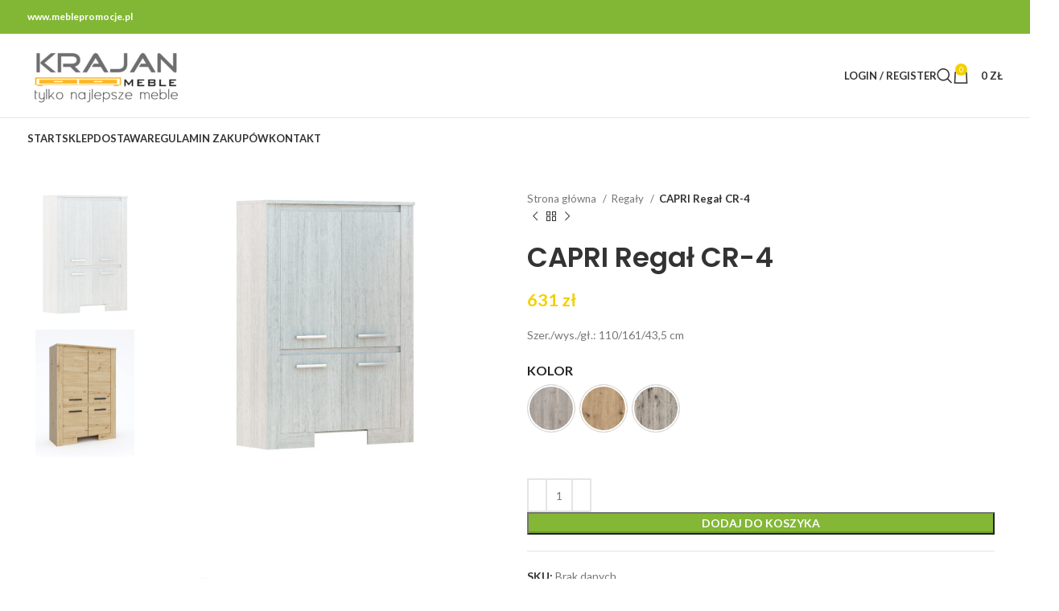

--- FILE ---
content_type: text/html; charset=UTF-8
request_url: https://meblepromocje.pl/produkt/regal-cr-4/
body_size: 47702
content:
<!DOCTYPE html>
<html lang="pl-PL">
<head>
	<meta charset="UTF-8">
	<link rel="profile" href="https://gmpg.org/xfn/11">
	<link rel="pingback" href="https://meblepromocje.pl/xmlrpc.php">

	<title>CAPRI Regał CR-4 &#8211; Krajan</title>
<meta name='robots' content='max-image-preview:large' />
<link rel='dns-prefetch' href='//fonts.googleapis.com' />
<link rel="alternate" type="application/rss+xml" title="Krajan &raquo; Kanał z wpisami" href="https://meblepromocje.pl/feed/" />
<link rel="alternate" type="application/rss+xml" title="Krajan &raquo; Kanał z komentarzami" href="https://meblepromocje.pl/comments/feed/" />
<link rel="alternate" title="oEmbed (JSON)" type="application/json+oembed" href="https://meblepromocje.pl/wp-json/oembed/1.0/embed?url=https%3A%2F%2Fmeblepromocje.pl%2Fprodukt%2Fregal-cr-4%2F" />
<link rel="alternate" title="oEmbed (XML)" type="text/xml+oembed" href="https://meblepromocje.pl/wp-json/oembed/1.0/embed?url=https%3A%2F%2Fmeblepromocje.pl%2Fprodukt%2Fregal-cr-4%2F&#038;format=xml" />
<style id='wp-img-auto-sizes-contain-inline-css' type='text/css'>
img:is([sizes=auto i],[sizes^="auto," i]){contain-intrinsic-size:3000px 1500px}
/*# sourceURL=wp-img-auto-sizes-contain-inline-css */
</style>
<style id='wp-block-library-inline-css' type='text/css'>
:root{--wp-block-synced-color:#7a00df;--wp-block-synced-color--rgb:122,0,223;--wp-bound-block-color:var(--wp-block-synced-color);--wp-editor-canvas-background:#ddd;--wp-admin-theme-color:#007cba;--wp-admin-theme-color--rgb:0,124,186;--wp-admin-theme-color-darker-10:#006ba1;--wp-admin-theme-color-darker-10--rgb:0,107,160.5;--wp-admin-theme-color-darker-20:#005a87;--wp-admin-theme-color-darker-20--rgb:0,90,135;--wp-admin-border-width-focus:2px}@media (min-resolution:192dpi){:root{--wp-admin-border-width-focus:1.5px}}.wp-element-button{cursor:pointer}:root .has-very-light-gray-background-color{background-color:#eee}:root .has-very-dark-gray-background-color{background-color:#313131}:root .has-very-light-gray-color{color:#eee}:root .has-very-dark-gray-color{color:#313131}:root .has-vivid-green-cyan-to-vivid-cyan-blue-gradient-background{background:linear-gradient(135deg,#00d084,#0693e3)}:root .has-purple-crush-gradient-background{background:linear-gradient(135deg,#34e2e4,#4721fb 50%,#ab1dfe)}:root .has-hazy-dawn-gradient-background{background:linear-gradient(135deg,#faaca8,#dad0ec)}:root .has-subdued-olive-gradient-background{background:linear-gradient(135deg,#fafae1,#67a671)}:root .has-atomic-cream-gradient-background{background:linear-gradient(135deg,#fdd79a,#004a59)}:root .has-nightshade-gradient-background{background:linear-gradient(135deg,#330968,#31cdcf)}:root .has-midnight-gradient-background{background:linear-gradient(135deg,#020381,#2874fc)}:root{--wp--preset--font-size--normal:16px;--wp--preset--font-size--huge:42px}.has-regular-font-size{font-size:1em}.has-larger-font-size{font-size:2.625em}.has-normal-font-size{font-size:var(--wp--preset--font-size--normal)}.has-huge-font-size{font-size:var(--wp--preset--font-size--huge)}.has-text-align-center{text-align:center}.has-text-align-left{text-align:left}.has-text-align-right{text-align:right}.has-fit-text{white-space:nowrap!important}#end-resizable-editor-section{display:none}.aligncenter{clear:both}.items-justified-left{justify-content:flex-start}.items-justified-center{justify-content:center}.items-justified-right{justify-content:flex-end}.items-justified-space-between{justify-content:space-between}.screen-reader-text{border:0;clip-path:inset(50%);height:1px;margin:-1px;overflow:hidden;padding:0;position:absolute;width:1px;word-wrap:normal!important}.screen-reader-text:focus{background-color:#ddd;clip-path:none;color:#444;display:block;font-size:1em;height:auto;left:5px;line-height:normal;padding:15px 23px 14px;text-decoration:none;top:5px;width:auto;z-index:100000}html :where(.has-border-color){border-style:solid}html :where([style*=border-top-color]){border-top-style:solid}html :where([style*=border-right-color]){border-right-style:solid}html :where([style*=border-bottom-color]){border-bottom-style:solid}html :where([style*=border-left-color]){border-left-style:solid}html :where([style*=border-width]){border-style:solid}html :where([style*=border-top-width]){border-top-style:solid}html :where([style*=border-right-width]){border-right-style:solid}html :where([style*=border-bottom-width]){border-bottom-style:solid}html :where([style*=border-left-width]){border-left-style:solid}html :where(img[class*=wp-image-]){height:auto;max-width:100%}:where(figure){margin:0 0 1em}html :where(.is-position-sticky){--wp-admin--admin-bar--position-offset:var(--wp-admin--admin-bar--height,0px)}@media screen and (max-width:600px){html :where(.is-position-sticky){--wp-admin--admin-bar--position-offset:0px}}

/*# sourceURL=wp-block-library-inline-css */
</style><link rel='stylesheet' id='wc-blocks-style-css' href='https://meblepromocje.pl/wp-content/plugins/woocommerce/assets/client/blocks/wc-blocks.css?ver=wc-10.4.3' type='text/css' media='all' />
<style id='global-styles-inline-css' type='text/css'>
:root{--wp--preset--aspect-ratio--square: 1;--wp--preset--aspect-ratio--4-3: 4/3;--wp--preset--aspect-ratio--3-4: 3/4;--wp--preset--aspect-ratio--3-2: 3/2;--wp--preset--aspect-ratio--2-3: 2/3;--wp--preset--aspect-ratio--16-9: 16/9;--wp--preset--aspect-ratio--9-16: 9/16;--wp--preset--color--black: #000000;--wp--preset--color--cyan-bluish-gray: #abb8c3;--wp--preset--color--white: #ffffff;--wp--preset--color--pale-pink: #f78da7;--wp--preset--color--vivid-red: #cf2e2e;--wp--preset--color--luminous-vivid-orange: #ff6900;--wp--preset--color--luminous-vivid-amber: #fcb900;--wp--preset--color--light-green-cyan: #7bdcb5;--wp--preset--color--vivid-green-cyan: #00d084;--wp--preset--color--pale-cyan-blue: #8ed1fc;--wp--preset--color--vivid-cyan-blue: #0693e3;--wp--preset--color--vivid-purple: #9b51e0;--wp--preset--gradient--vivid-cyan-blue-to-vivid-purple: linear-gradient(135deg,rgb(6,147,227) 0%,rgb(155,81,224) 100%);--wp--preset--gradient--light-green-cyan-to-vivid-green-cyan: linear-gradient(135deg,rgb(122,220,180) 0%,rgb(0,208,130) 100%);--wp--preset--gradient--luminous-vivid-amber-to-luminous-vivid-orange: linear-gradient(135deg,rgb(252,185,0) 0%,rgb(255,105,0) 100%);--wp--preset--gradient--luminous-vivid-orange-to-vivid-red: linear-gradient(135deg,rgb(255,105,0) 0%,rgb(207,46,46) 100%);--wp--preset--gradient--very-light-gray-to-cyan-bluish-gray: linear-gradient(135deg,rgb(238,238,238) 0%,rgb(169,184,195) 100%);--wp--preset--gradient--cool-to-warm-spectrum: linear-gradient(135deg,rgb(74,234,220) 0%,rgb(151,120,209) 20%,rgb(207,42,186) 40%,rgb(238,44,130) 60%,rgb(251,105,98) 80%,rgb(254,248,76) 100%);--wp--preset--gradient--blush-light-purple: linear-gradient(135deg,rgb(255,206,236) 0%,rgb(152,150,240) 100%);--wp--preset--gradient--blush-bordeaux: linear-gradient(135deg,rgb(254,205,165) 0%,rgb(254,45,45) 50%,rgb(107,0,62) 100%);--wp--preset--gradient--luminous-dusk: linear-gradient(135deg,rgb(255,203,112) 0%,rgb(199,81,192) 50%,rgb(65,88,208) 100%);--wp--preset--gradient--pale-ocean: linear-gradient(135deg,rgb(255,245,203) 0%,rgb(182,227,212) 50%,rgb(51,167,181) 100%);--wp--preset--gradient--electric-grass: linear-gradient(135deg,rgb(202,248,128) 0%,rgb(113,206,126) 100%);--wp--preset--gradient--midnight: linear-gradient(135deg,rgb(2,3,129) 0%,rgb(40,116,252) 100%);--wp--preset--font-size--small: 13px;--wp--preset--font-size--medium: 20px;--wp--preset--font-size--large: 36px;--wp--preset--font-size--x-large: 42px;--wp--preset--spacing--20: 0.44rem;--wp--preset--spacing--30: 0.67rem;--wp--preset--spacing--40: 1rem;--wp--preset--spacing--50: 1.5rem;--wp--preset--spacing--60: 2.25rem;--wp--preset--spacing--70: 3.38rem;--wp--preset--spacing--80: 5.06rem;--wp--preset--shadow--natural: 6px 6px 9px rgba(0, 0, 0, 0.2);--wp--preset--shadow--deep: 12px 12px 50px rgba(0, 0, 0, 0.4);--wp--preset--shadow--sharp: 6px 6px 0px rgba(0, 0, 0, 0.2);--wp--preset--shadow--outlined: 6px 6px 0px -3px rgb(255, 255, 255), 6px 6px rgb(0, 0, 0);--wp--preset--shadow--crisp: 6px 6px 0px rgb(0, 0, 0);}:where(.is-layout-flex){gap: 0.5em;}:where(.is-layout-grid){gap: 0.5em;}body .is-layout-flex{display: flex;}.is-layout-flex{flex-wrap: wrap;align-items: center;}.is-layout-flex > :is(*, div){margin: 0;}body .is-layout-grid{display: grid;}.is-layout-grid > :is(*, div){margin: 0;}:where(.wp-block-columns.is-layout-flex){gap: 2em;}:where(.wp-block-columns.is-layout-grid){gap: 2em;}:where(.wp-block-post-template.is-layout-flex){gap: 1.25em;}:where(.wp-block-post-template.is-layout-grid){gap: 1.25em;}.has-black-color{color: var(--wp--preset--color--black) !important;}.has-cyan-bluish-gray-color{color: var(--wp--preset--color--cyan-bluish-gray) !important;}.has-white-color{color: var(--wp--preset--color--white) !important;}.has-pale-pink-color{color: var(--wp--preset--color--pale-pink) !important;}.has-vivid-red-color{color: var(--wp--preset--color--vivid-red) !important;}.has-luminous-vivid-orange-color{color: var(--wp--preset--color--luminous-vivid-orange) !important;}.has-luminous-vivid-amber-color{color: var(--wp--preset--color--luminous-vivid-amber) !important;}.has-light-green-cyan-color{color: var(--wp--preset--color--light-green-cyan) !important;}.has-vivid-green-cyan-color{color: var(--wp--preset--color--vivid-green-cyan) !important;}.has-pale-cyan-blue-color{color: var(--wp--preset--color--pale-cyan-blue) !important;}.has-vivid-cyan-blue-color{color: var(--wp--preset--color--vivid-cyan-blue) !important;}.has-vivid-purple-color{color: var(--wp--preset--color--vivid-purple) !important;}.has-black-background-color{background-color: var(--wp--preset--color--black) !important;}.has-cyan-bluish-gray-background-color{background-color: var(--wp--preset--color--cyan-bluish-gray) !important;}.has-white-background-color{background-color: var(--wp--preset--color--white) !important;}.has-pale-pink-background-color{background-color: var(--wp--preset--color--pale-pink) !important;}.has-vivid-red-background-color{background-color: var(--wp--preset--color--vivid-red) !important;}.has-luminous-vivid-orange-background-color{background-color: var(--wp--preset--color--luminous-vivid-orange) !important;}.has-luminous-vivid-amber-background-color{background-color: var(--wp--preset--color--luminous-vivid-amber) !important;}.has-light-green-cyan-background-color{background-color: var(--wp--preset--color--light-green-cyan) !important;}.has-vivid-green-cyan-background-color{background-color: var(--wp--preset--color--vivid-green-cyan) !important;}.has-pale-cyan-blue-background-color{background-color: var(--wp--preset--color--pale-cyan-blue) !important;}.has-vivid-cyan-blue-background-color{background-color: var(--wp--preset--color--vivid-cyan-blue) !important;}.has-vivid-purple-background-color{background-color: var(--wp--preset--color--vivid-purple) !important;}.has-black-border-color{border-color: var(--wp--preset--color--black) !important;}.has-cyan-bluish-gray-border-color{border-color: var(--wp--preset--color--cyan-bluish-gray) !important;}.has-white-border-color{border-color: var(--wp--preset--color--white) !important;}.has-pale-pink-border-color{border-color: var(--wp--preset--color--pale-pink) !important;}.has-vivid-red-border-color{border-color: var(--wp--preset--color--vivid-red) !important;}.has-luminous-vivid-orange-border-color{border-color: var(--wp--preset--color--luminous-vivid-orange) !important;}.has-luminous-vivid-amber-border-color{border-color: var(--wp--preset--color--luminous-vivid-amber) !important;}.has-light-green-cyan-border-color{border-color: var(--wp--preset--color--light-green-cyan) !important;}.has-vivid-green-cyan-border-color{border-color: var(--wp--preset--color--vivid-green-cyan) !important;}.has-pale-cyan-blue-border-color{border-color: var(--wp--preset--color--pale-cyan-blue) !important;}.has-vivid-cyan-blue-border-color{border-color: var(--wp--preset--color--vivid-cyan-blue) !important;}.has-vivid-purple-border-color{border-color: var(--wp--preset--color--vivid-purple) !important;}.has-vivid-cyan-blue-to-vivid-purple-gradient-background{background: var(--wp--preset--gradient--vivid-cyan-blue-to-vivid-purple) !important;}.has-light-green-cyan-to-vivid-green-cyan-gradient-background{background: var(--wp--preset--gradient--light-green-cyan-to-vivid-green-cyan) !important;}.has-luminous-vivid-amber-to-luminous-vivid-orange-gradient-background{background: var(--wp--preset--gradient--luminous-vivid-amber-to-luminous-vivid-orange) !important;}.has-luminous-vivid-orange-to-vivid-red-gradient-background{background: var(--wp--preset--gradient--luminous-vivid-orange-to-vivid-red) !important;}.has-very-light-gray-to-cyan-bluish-gray-gradient-background{background: var(--wp--preset--gradient--very-light-gray-to-cyan-bluish-gray) !important;}.has-cool-to-warm-spectrum-gradient-background{background: var(--wp--preset--gradient--cool-to-warm-spectrum) !important;}.has-blush-light-purple-gradient-background{background: var(--wp--preset--gradient--blush-light-purple) !important;}.has-blush-bordeaux-gradient-background{background: var(--wp--preset--gradient--blush-bordeaux) !important;}.has-luminous-dusk-gradient-background{background: var(--wp--preset--gradient--luminous-dusk) !important;}.has-pale-ocean-gradient-background{background: var(--wp--preset--gradient--pale-ocean) !important;}.has-electric-grass-gradient-background{background: var(--wp--preset--gradient--electric-grass) !important;}.has-midnight-gradient-background{background: var(--wp--preset--gradient--midnight) !important;}.has-small-font-size{font-size: var(--wp--preset--font-size--small) !important;}.has-medium-font-size{font-size: var(--wp--preset--font-size--medium) !important;}.has-large-font-size{font-size: var(--wp--preset--font-size--large) !important;}.has-x-large-font-size{font-size: var(--wp--preset--font-size--x-large) !important;}
/*# sourceURL=global-styles-inline-css */
</style>

<style id='classic-theme-styles-inline-css' type='text/css'>
/*! This file is auto-generated */
.wp-block-button__link{color:#fff;background-color:#32373c;border-radius:9999px;box-shadow:none;text-decoration:none;padding:calc(.667em + 2px) calc(1.333em + 2px);font-size:1.125em}.wp-block-file__button{background:#32373c;color:#fff;text-decoration:none}
/*# sourceURL=/wp-includes/css/classic-themes.min.css */
</style>
<link rel='stylesheet' id='advanced-flat-rate-shipping-for-woocommerce-css' href='https://meblepromocje.pl/wp-content/plugins/woo-extra-flat-rate/public/css/advanced-flat-rate-shipping-for-woocommerce-public.css?ver=v4.4.3' type='text/css' media='all' />
<link rel='stylesheet' id='font-awesome-min-css' href='https://meblepromocje.pl/wp-content/plugins/woo-extra-flat-rate/public/css/font-awesome.min.css?ver=v4.4.3' type='text/css' media='all' />
<style id='woocommerce-inline-inline-css' type='text/css'>
.woocommerce form .form-row .required { visibility: visible; }
/*# sourceURL=woocommerce-inline-inline-css */
</style>
<link rel='stylesheet' id='dashicons-css' href='https://meblepromocje.pl/wp-includes/css/dashicons.min.css?ver=6.9' type='text/css' media='all' />
<link rel='stylesheet' id='thickbox-css' href='https://meblepromocje.pl/wp-includes/js/thickbox/thickbox.css?ver=6.9' type='text/css' media='all' />
<link rel='stylesheet' id='swatchly-frontend-css' href='https://meblepromocje.pl/wp-content/plugins/swatchly/assets/css/frontend.css?ver=1.4.9' type='text/css' media='all' />
<link rel='stylesheet' id='woo-variation-swatches-css' href='https://meblepromocje.pl/wp-content/plugins/woo-variation-swatches/assets/css/frontend.min.css?ver=1762938237' type='text/css' media='all' />
<style id='woo-variation-swatches-inline-css' type='text/css'>
:root {
--wvs-tick:url("data:image/svg+xml;utf8,%3Csvg filter='drop-shadow(0px 0px 2px rgb(0 0 0 / .8))' xmlns='http://www.w3.org/2000/svg'  viewBox='0 0 30 30'%3E%3Cpath fill='none' stroke='%23ffffff' stroke-linecap='round' stroke-linejoin='round' stroke-width='4' d='M4 16L11 23 27 7'/%3E%3C/svg%3E");

--wvs-cross:url("data:image/svg+xml;utf8,%3Csvg filter='drop-shadow(0px 0px 5px rgb(255 255 255 / .6))' xmlns='http://www.w3.org/2000/svg' width='72px' height='72px' viewBox='0 0 24 24'%3E%3Cpath fill='none' stroke='%23ff0000' stroke-linecap='round' stroke-width='0.6' d='M5 5L19 19M19 5L5 19'/%3E%3C/svg%3E");
--wvs-single-product-item-width:30px;
--wvs-single-product-item-height:30px;
--wvs-single-product-item-font-size:16px}
/*# sourceURL=woo-variation-swatches-inline-css */
</style>
<link rel='stylesheet' id='flexible-shipping-free-shipping-css' href='https://meblepromocje.pl/wp-content/plugins/flexible-shipping/assets/dist/css/free-shipping.css?ver=6.5.3.2' type='text/css' media='all' />
<link rel='stylesheet' id='js_composer_front-css' href='https://meblepromocje.pl/wp-content/uploads/2022/04/js_composer-1650625708.css?ver=7.3.0' type='text/css' media='all' />
<link rel='stylesheet' id='bootstrap-css' href='https://meblepromocje.pl/wp-content/themes/woodmart/css/bootstrap-light.min.css?ver=7.3.0' type='text/css' media='all' />
<link rel='stylesheet' id='woodmart-style-css' href='https://meblepromocje.pl/wp-content/themes/woodmart/css/parts/base.min.css?ver=7.3.0' type='text/css' media='all' />
<link rel='stylesheet' id='wd-widget-recent-post-comments-css' href='https://meblepromocje.pl/wp-content/themes/woodmart/css/parts/widget-recent-post-comments.min.css?ver=7.3.0' type='text/css' media='all' />
<link rel='stylesheet' id='wd-widget-nav-css' href='https://meblepromocje.pl/wp-content/themes/woodmart/css/parts/widget-nav.min.css?ver=7.3.0' type='text/css' media='all' />
<link rel='stylesheet' id='wd-widget-product-cat-css' href='https://meblepromocje.pl/wp-content/themes/woodmart/css/parts/woo-widget-product-cat.min.css?ver=7.3.0' type='text/css' media='all' />
<link rel='stylesheet' id='wd-widget-layered-nav-stock-status-css' href='https://meblepromocje.pl/wp-content/themes/woodmart/css/parts/woo-widget-layered-nav-stock-status.min.css?ver=7.3.0' type='text/css' media='all' />
<link rel='stylesheet' id='wd-widget-slider-price-filter-css' href='https://meblepromocje.pl/wp-content/themes/woodmart/css/parts/woo-widget-slider-price-filter.min.css?ver=7.3.0' type='text/css' media='all' />
<link rel='stylesheet' id='wd-wp-gutenberg-css' href='https://meblepromocje.pl/wp-content/themes/woodmart/css/parts/wp-gutenberg.min.css?ver=7.3.0' type='text/css' media='all' />
<link rel='stylesheet' id='wd-wpcf7-css' href='https://meblepromocje.pl/wp-content/themes/woodmart/css/parts/int-wpcf7.min.css?ver=7.3.0' type='text/css' media='all' />
<link rel='stylesheet' id='wd-revolution-slider-css' href='https://meblepromocje.pl/wp-content/themes/woodmart/css/parts/int-rev-slider.min.css?ver=7.3.0' type='text/css' media='all' />
<link rel='stylesheet' id='wd-wpbakery-base-css' href='https://meblepromocje.pl/wp-content/themes/woodmart/css/parts/int-wpb-base.min.css?ver=7.3.0' type='text/css' media='all' />
<link rel='stylesheet' id='wd-wpbakery-base-deprecated-css' href='https://meblepromocje.pl/wp-content/themes/woodmart/css/parts/int-wpb-base-deprecated.min.css?ver=7.3.0' type='text/css' media='all' />
<link rel='stylesheet' id='wd-woocommerce-base-css' href='https://meblepromocje.pl/wp-content/themes/woodmart/css/parts/woocommerce-base.min.css?ver=7.3.0' type='text/css' media='all' />
<link rel='stylesheet' id='wd-mod-star-rating-css' href='https://meblepromocje.pl/wp-content/themes/woodmart/css/parts/mod-star-rating.min.css?ver=7.3.0' type='text/css' media='all' />
<link rel='stylesheet' id='wd-woo-el-track-order-css' href='https://meblepromocje.pl/wp-content/themes/woodmart/css/parts/woo-el-track-order.min.css?ver=7.3.0' type='text/css' media='all' />
<link rel='stylesheet' id='wd-woo-gutenberg-css' href='https://meblepromocje.pl/wp-content/themes/woodmart/css/parts/woo-gutenberg.min.css?ver=7.3.0' type='text/css' media='all' />
<link rel='stylesheet' id='wd-woo-mod-quantity-css' href='https://meblepromocje.pl/wp-content/themes/woodmart/css/parts/woo-mod-quantity.min.css?ver=7.3.0' type='text/css' media='all' />
<link rel='stylesheet' id='wd-woo-single-prod-el-base-css' href='https://meblepromocje.pl/wp-content/themes/woodmart/css/parts/woo-single-prod-el-base.min.css?ver=7.3.0' type='text/css' media='all' />
<link rel='stylesheet' id='wd-woo-mod-stock-status-css' href='https://meblepromocje.pl/wp-content/themes/woodmart/css/parts/woo-mod-stock-status.min.css?ver=7.3.0' type='text/css' media='all' />
<link rel='stylesheet' id='wd-woo-mod-shop-attributes-css' href='https://meblepromocje.pl/wp-content/themes/woodmart/css/parts/woo-mod-shop-attributes.min.css?ver=7.3.0' type='text/css' media='all' />
<link rel='stylesheet' id='wd-header-base-css' href='https://meblepromocje.pl/wp-content/themes/woodmart/css/parts/header-base.min.css?ver=7.3.0' type='text/css' media='all' />
<link rel='stylesheet' id='wd-mod-tools-css' href='https://meblepromocje.pl/wp-content/themes/woodmart/css/parts/mod-tools.min.css?ver=7.3.0' type='text/css' media='all' />
<link rel='stylesheet' id='wd-header-elements-base-css' href='https://meblepromocje.pl/wp-content/themes/woodmart/css/parts/header-el-base.min.css?ver=7.3.0' type='text/css' media='all' />
<link rel='stylesheet' id='wd-social-icons-css' href='https://meblepromocje.pl/wp-content/themes/woodmart/css/parts/el-social-icons.min.css?ver=7.3.0' type='text/css' media='all' />
<link rel='stylesheet' id='wd-header-my-account-dropdown-css' href='https://meblepromocje.pl/wp-content/themes/woodmart/css/parts/header-el-my-account-dropdown.min.css?ver=7.3.0' type='text/css' media='all' />
<link rel='stylesheet' id='wd-woo-mod-login-form-css' href='https://meblepromocje.pl/wp-content/themes/woodmart/css/parts/woo-mod-login-form.min.css?ver=7.3.0' type='text/css' media='all' />
<link rel='stylesheet' id='wd-header-my-account-css' href='https://meblepromocje.pl/wp-content/themes/woodmart/css/parts/header-el-my-account.min.css?ver=7.3.0' type='text/css' media='all' />
<link rel='stylesheet' id='wd-header-search-css' href='https://meblepromocje.pl/wp-content/themes/woodmart/css/parts/header-el-search.min.css?ver=7.3.0' type='text/css' media='all' />
<link rel='stylesheet' id='wd-header-cart-side-css' href='https://meblepromocje.pl/wp-content/themes/woodmart/css/parts/header-el-cart-side.min.css?ver=7.3.0' type='text/css' media='all' />
<link rel='stylesheet' id='wd-header-cart-css' href='https://meblepromocje.pl/wp-content/themes/woodmart/css/parts/header-el-cart.min.css?ver=7.3.0' type='text/css' media='all' />
<link rel='stylesheet' id='wd-widget-shopping-cart-css' href='https://meblepromocje.pl/wp-content/themes/woodmart/css/parts/woo-widget-shopping-cart.min.css?ver=7.3.0' type='text/css' media='all' />
<link rel='stylesheet' id='wd-widget-product-list-css' href='https://meblepromocje.pl/wp-content/themes/woodmart/css/parts/woo-widget-product-list.min.css?ver=7.3.0' type='text/css' media='all' />
<link rel='stylesheet' id='wd-page-title-css' href='https://meblepromocje.pl/wp-content/themes/woodmart/css/parts/page-title.min.css?ver=7.3.0' type='text/css' media='all' />
<link rel='stylesheet' id='wd-woo-single-prod-predefined-css' href='https://meblepromocje.pl/wp-content/themes/woodmart/css/parts/woo-single-prod-predefined.min.css?ver=7.3.0' type='text/css' media='all' />
<link rel='stylesheet' id='wd-woo-single-prod-and-quick-view-predefined-css' href='https://meblepromocje.pl/wp-content/themes/woodmart/css/parts/woo-single-prod-and-quick-view-predefined.min.css?ver=7.3.0' type='text/css' media='all' />
<link rel='stylesheet' id='wd-woo-single-prod-el-tabs-predefined-css' href='https://meblepromocje.pl/wp-content/themes/woodmart/css/parts/woo-single-prod-el-tabs-predefined.min.css?ver=7.3.0' type='text/css' media='all' />
<link rel='stylesheet' id='wd-woo-single-prod-opt-base-css' href='https://meblepromocje.pl/wp-content/themes/woodmart/css/parts/woo-single-prod-opt-base.min.css?ver=7.3.0' type='text/css' media='all' />
<link rel='stylesheet' id='wd-woo-single-prod-el-gallery-css' href='https://meblepromocje.pl/wp-content/themes/woodmart/css/parts/woo-single-prod-el-gallery.min.css?ver=7.3.0' type='text/css' media='all' />
<link rel='stylesheet' id='wd-woo-single-prod-el-gallery-opt-thumb-left-css' href='https://meblepromocje.pl/wp-content/themes/woodmart/css/parts/woo-single-prod-el-gallery-opt-thumb-left.min.css?ver=7.3.0' type='text/css' media='all' />
<link rel='stylesheet' id='wd-owl-carousel-css' href='https://meblepromocje.pl/wp-content/themes/woodmart/css/parts/lib-owl-carousel.min.css?ver=7.3.0' type='text/css' media='all' />
<link rel='stylesheet' id='wd-photoswipe-css' href='https://meblepromocje.pl/wp-content/themes/woodmart/css/parts/lib-photoswipe.min.css?ver=7.3.0' type='text/css' media='all' />
<link rel='stylesheet' id='wd-woo-single-prod-el-navigation-css' href='https://meblepromocje.pl/wp-content/themes/woodmart/css/parts/woo-single-prod-el-navigation.min.css?ver=7.3.0' type='text/css' media='all' />
<link rel='stylesheet' id='wd-woo-mod-variation-form-css' href='https://meblepromocje.pl/wp-content/themes/woodmart/css/parts/woo-mod-variation-form.min.css?ver=7.3.0' type='text/css' media='all' />
<link rel='stylesheet' id='wd-woo-mod-swatches-base-css' href='https://meblepromocje.pl/wp-content/themes/woodmart/css/parts/woo-mod-swatches-base.min.css?ver=7.3.0' type='text/css' media='all' />
<link rel='stylesheet' id='wd-woo-mod-variation-form-single-css' href='https://meblepromocje.pl/wp-content/themes/woodmart/css/parts/woo-mod-variation-form-single.min.css?ver=7.3.0' type='text/css' media='all' />
<link rel='stylesheet' id='wd-woo-mod-swatches-style-1-css' href='https://meblepromocje.pl/wp-content/themes/woodmart/css/parts/woo-mod-swatches-style-1.min.css?ver=7.3.0' type='text/css' media='all' />
<link rel='stylesheet' id='wd-woo-mod-swatches-dis-1-css' href='https://meblepromocje.pl/wp-content/themes/woodmart/css/parts/woo-mod-swatches-dis-style-1.min.css?ver=7.3.0' type='text/css' media='all' />
<link rel='stylesheet' id='wd-tabs-css' href='https://meblepromocje.pl/wp-content/themes/woodmart/css/parts/el-tabs.min.css?ver=7.3.0' type='text/css' media='all' />
<link rel='stylesheet' id='wd-woo-single-prod-el-tabs-opt-layout-tabs-css' href='https://meblepromocje.pl/wp-content/themes/woodmart/css/parts/woo-single-prod-el-tabs-opt-layout-tabs.min.css?ver=7.3.0' type='text/css' media='all' />
<link rel='stylesheet' id='wd-accordion-css' href='https://meblepromocje.pl/wp-content/themes/woodmart/css/parts/el-accordion.min.css?ver=7.3.0' type='text/css' media='all' />
<link rel='stylesheet' id='wd-product-loop-css' href='https://meblepromocje.pl/wp-content/themes/woodmart/css/parts/woo-product-loop.min.css?ver=7.3.0' type='text/css' media='all' />
<link rel='stylesheet' id='wd-product-loop-base-css' href='https://meblepromocje.pl/wp-content/themes/woodmart/css/parts/woo-product-loop-base.min.css?ver=7.3.0' type='text/css' media='all' />
<link rel='stylesheet' id='wd-woo-mod-add-btn-replace-css' href='https://meblepromocje.pl/wp-content/themes/woodmart/css/parts/woo-mod-add-btn-replace.min.css?ver=7.3.0' type='text/css' media='all' />
<link rel='stylesheet' id='wd-mod-more-description-css' href='https://meblepromocje.pl/wp-content/themes/woodmart/css/parts/mod-more-description.min.css?ver=7.3.0' type='text/css' media='all' />
<link rel='stylesheet' id='wd-mfp-popup-css' href='https://meblepromocje.pl/wp-content/themes/woodmart/css/parts/lib-magnific-popup.min.css?ver=7.3.0' type='text/css' media='all' />
<link rel='stylesheet' id='wd-widget-collapse-css' href='https://meblepromocje.pl/wp-content/themes/woodmart/css/parts/opt-widget-collapse.min.css?ver=7.3.0' type='text/css' media='all' />
<link rel='stylesheet' id='wd-footer-base-css' href='https://meblepromocje.pl/wp-content/themes/woodmart/css/parts/footer-base.min.css?ver=7.3.0' type='text/css' media='all' />
<link rel='stylesheet' id='wd-list-css' href='https://meblepromocje.pl/wp-content/themes/woodmart/css/parts/el-list.min.css?ver=7.3.0' type='text/css' media='all' />
<link rel='stylesheet' id='wd-scroll-top-css' href='https://meblepromocje.pl/wp-content/themes/woodmart/css/parts/opt-scrolltotop.min.css?ver=7.3.0' type='text/css' media='all' />
<link rel='stylesheet' id='wd-wd-search-results-css' href='https://meblepromocje.pl/wp-content/themes/woodmart/css/parts/wd-search-results.min.css?ver=7.3.0' type='text/css' media='all' />
<link rel='stylesheet' id='wd-wd-search-form-css' href='https://meblepromocje.pl/wp-content/themes/woodmart/css/parts/wd-search-form.min.css?ver=7.3.0' type='text/css' media='all' />
<link rel='stylesheet' id='wd-cookies-popup-css' href='https://meblepromocje.pl/wp-content/themes/woodmart/css/parts/opt-cookies.min.css?ver=7.3.0' type='text/css' media='all' />
<link rel='stylesheet' id='wd-header-search-fullscreen-css' href='https://meblepromocje.pl/wp-content/themes/woodmart/css/parts/header-el-search-fullscreen-general.min.css?ver=7.3.0' type='text/css' media='all' />
<link rel='stylesheet' id='wd-header-search-fullscreen-1-css' href='https://meblepromocje.pl/wp-content/themes/woodmart/css/parts/header-el-search-fullscreen-1.min.css?ver=7.3.0' type='text/css' media='all' />
<link rel='stylesheet' id='wd-bottom-toolbar-css' href='https://meblepromocje.pl/wp-content/themes/woodmart/css/parts/opt-bottom-toolbar.min.css?ver=7.3.0' type='text/css' media='all' />
<link rel='stylesheet' id='xts-style-header_585361-css' href='https://meblepromocje.pl/wp-content/uploads/2023/09/xts-header_585361-1694795048.css?ver=7.3.0' type='text/css' media='all' />
<link rel='stylesheet' id='xts-style-theme_settings_default-css' href='https://meblepromocje.pl/wp-content/uploads/2024/11/xts-theme_settings_default-1730903825.css?ver=7.3.0' type='text/css' media='all' />
<link rel='stylesheet' id='xts-google-fonts-css' href='https://fonts.googleapis.com/css?family=Lato%3A400%2C700%7CPoppins%3A400%2C600%2C500&#038;ver=7.3.0' type='text/css' media='all' />
<script type="text/javascript" src="https://meblepromocje.pl/wp-includes/js/jquery/jquery.min.js?ver=3.7.1" id="jquery-core-js"></script>
<script type="text/javascript" src="https://meblepromocje.pl/wp-includes/js/jquery/jquery-migrate.min.js?ver=3.4.1" id="jquery-migrate-js"></script>
<script type="text/javascript" src="https://meblepromocje.pl/wp-content/plugins/woo-extra-flat-rate/public/js/advanced-flat-rate-shipping-for-woocommerce-public.js?ver=v4.4.3" id="advanced-flat-rate-shipping-for-woocommerce-js"></script>
<script type="text/javascript" src="https://meblepromocje.pl/wp-content/plugins/woocommerce/assets/js/jquery-blockui/jquery.blockUI.min.js?ver=2.7.0-wc.10.4.3" id="wc-jquery-blockui-js" data-wp-strategy="defer"></script>
<script type="text/javascript" id="wc-add-to-cart-js-extra">
/* <![CDATA[ */
var wc_add_to_cart_params = {"ajax_url":"/wp-admin/admin-ajax.php","wc_ajax_url":"/?wc-ajax=%%endpoint%%","i18n_view_cart":"Zobacz koszyk","cart_url":"https://meblepromocje.pl/cart/","is_cart":"","cart_redirect_after_add":"no"};
//# sourceURL=wc-add-to-cart-js-extra
/* ]]> */
</script>
<script type="text/javascript" src="https://meblepromocje.pl/wp-content/plugins/woocommerce/assets/js/frontend/add-to-cart.min.js?ver=10.4.3" id="wc-add-to-cart-js" data-wp-strategy="defer"></script>
<script type="text/javascript" src="https://meblepromocje.pl/wp-content/plugins/woocommerce/assets/js/zoom/jquery.zoom.min.js?ver=1.7.21-wc.10.4.3" id="wc-zoom-js" defer="defer" data-wp-strategy="defer"></script>
<script type="text/javascript" id="wc-single-product-js-extra">
/* <![CDATA[ */
var wc_single_product_params = {"i18n_required_rating_text":"Prosz\u0119 wybra\u0107 ocen\u0119","i18n_rating_options":["1 z 5 gwiazdek","2 z 5 gwiazdek","3 z 5 gwiazdek","4 z 5 gwiazdek","5 z 5 gwiazdek"],"i18n_product_gallery_trigger_text":"Wy\u015bwietl pe\u0142noekranow\u0105 galeri\u0119 obrazk\u00f3w","review_rating_required":"yes","flexslider":{"rtl":false,"animation":"slide","smoothHeight":true,"directionNav":false,"controlNav":"thumbnails","slideshow":false,"animationSpeed":500,"animationLoop":false,"allowOneSlide":false},"zoom_enabled":"","zoom_options":[],"photoswipe_enabled":"","photoswipe_options":{"shareEl":false,"closeOnScroll":false,"history":false,"hideAnimationDuration":0,"showAnimationDuration":0},"flexslider_enabled":""};
//# sourceURL=wc-single-product-js-extra
/* ]]> */
</script>
<script type="text/javascript" src="https://meblepromocje.pl/wp-content/plugins/woocommerce/assets/js/frontend/single-product.min.js?ver=10.4.3" id="wc-single-product-js" defer="defer" data-wp-strategy="defer"></script>
<script type="text/javascript" src="https://meblepromocje.pl/wp-content/plugins/woocommerce/assets/js/js-cookie/js.cookie.min.js?ver=2.1.4-wc.10.4.3" id="wc-js-cookie-js" defer="defer" data-wp-strategy="defer"></script>
<script type="text/javascript" id="woocommerce-js-extra">
/* <![CDATA[ */
var woocommerce_params = {"ajax_url":"/wp-admin/admin-ajax.php","wc_ajax_url":"/?wc-ajax=%%endpoint%%","i18n_password_show":"Poka\u017c has\u0142o","i18n_password_hide":"Ukryj has\u0142o"};
//# sourceURL=woocommerce-js-extra
/* ]]> */
</script>
<script type="text/javascript" src="https://meblepromocje.pl/wp-content/plugins/woocommerce/assets/js/frontend/woocommerce.min.js?ver=10.4.3" id="woocommerce-js" defer="defer" data-wp-strategy="defer"></script>
<script type="text/javascript" src="https://meblepromocje.pl/wp-content/plugins/js_composer/assets/js/vendors/woocommerce-add-to-cart.js?ver=7.8" id="vc_woocommerce-add-to-cart-js-js"></script>
<script type="text/javascript" src="https://meblepromocje.pl/wp-content/themes/woodmart/js/libs/device.min.js?ver=7.3.0" id="wd-device-library-js"></script>
<script type="text/javascript" src="https://meblepromocje.pl/wp-content/themes/woodmart/js/scripts/global/scrollBar.min.js?ver=7.3.0" id="wd-scrollbar-js"></script>
<script></script><link rel="https://api.w.org/" href="https://meblepromocje.pl/wp-json/" /><link rel="alternate" title="JSON" type="application/json" href="https://meblepromocje.pl/wp-json/wp/v2/product/1654" /><link rel="EditURI" type="application/rsd+xml" title="RSD" href="https://meblepromocje.pl/xmlrpc.php?rsd" />
<meta name="generator" content="WordPress 6.9" />
<meta name="generator" content="WooCommerce 10.4.3" />
<link rel="canonical" href="https://meblepromocje.pl/produkt/regal-cr-4/" />
<link rel='shortlink' href='https://meblepromocje.pl/?p=1654' />
<meta name="generator" content="Redux 4.5.10" />					<meta name="viewport" content="width=device-width, initial-scale=1.0, maximum-scale=1.0, user-scalable=no">
										<noscript><style>.woocommerce-product-gallery{ opacity: 1 !important; }</style></noscript>
	<style type="text/css">.recentcomments a{display:inline !important;padding:0 !important;margin:0 !important;}</style><meta name="generator" content="Powered by WPBakery Page Builder - drag and drop page builder for WordPress."/>
<meta name="generator" content="Powered by Slider Revolution 6.7.18 - responsive, Mobile-Friendly Slider Plugin for WordPress with comfortable drag and drop interface." />
<style type="text/css">.swatchly-swatch{min-width:33px;}.swatchly-swatch{min-height:33px;}.swatchly-inset .swatchly-swatch:before{border-width:3px;}.single-product .swatchly-swatch{min-width:60px;}.single-product .swatchly-swatch{min-height:60px;}.swatchly-inset .swatchly-swatch:before{border-width:3px;}.swatchly_loop_variation_form .swatchly-swatch{min-width:33px;}.swatchly_loop_variation_form .swatchly-swatch{min-height:33px;}.swatchly-inset .swatchly-swatch:before{border-width:2px;}.swatchly-swatch.swatchly-selected{border-width:3px;border-color:#b55829;border-style:solid;}.swatchly-swatch .swatchly-tooltip{width:150px;}.swatchly-swatch .swatchly-tooltip{max-width:150px;}.swatchly-swatch .swatchly-tooltip-text{font-size:16px;}.swatchly_loop_variation_form .swatchly-swatch .swatchly-tooltip{width:150px;}.swatchly_loop_variation_form .swatchly-swatch .swatchly-tooltip{max-width:150px;}</style><script>function setREVStartSize(e){
			//window.requestAnimationFrame(function() {
				window.RSIW = window.RSIW===undefined ? window.innerWidth : window.RSIW;
				window.RSIH = window.RSIH===undefined ? window.innerHeight : window.RSIH;
				try {
					var pw = document.getElementById(e.c).parentNode.offsetWidth,
						newh;
					pw = pw===0 || isNaN(pw) || (e.l=="fullwidth" || e.layout=="fullwidth") ? window.RSIW : pw;
					e.tabw = e.tabw===undefined ? 0 : parseInt(e.tabw);
					e.thumbw = e.thumbw===undefined ? 0 : parseInt(e.thumbw);
					e.tabh = e.tabh===undefined ? 0 : parseInt(e.tabh);
					e.thumbh = e.thumbh===undefined ? 0 : parseInt(e.thumbh);
					e.tabhide = e.tabhide===undefined ? 0 : parseInt(e.tabhide);
					e.thumbhide = e.thumbhide===undefined ? 0 : parseInt(e.thumbhide);
					e.mh = e.mh===undefined || e.mh=="" || e.mh==="auto" ? 0 : parseInt(e.mh,0);
					if(e.layout==="fullscreen" || e.l==="fullscreen")
						newh = Math.max(e.mh,window.RSIH);
					else{
						e.gw = Array.isArray(e.gw) ? e.gw : [e.gw];
						for (var i in e.rl) if (e.gw[i]===undefined || e.gw[i]===0) e.gw[i] = e.gw[i-1];
						e.gh = e.el===undefined || e.el==="" || (Array.isArray(e.el) && e.el.length==0)? e.gh : e.el;
						e.gh = Array.isArray(e.gh) ? e.gh : [e.gh];
						for (var i in e.rl) if (e.gh[i]===undefined || e.gh[i]===0) e.gh[i] = e.gh[i-1];
											
						var nl = new Array(e.rl.length),
							ix = 0,
							sl;
						e.tabw = e.tabhide>=pw ? 0 : e.tabw;
						e.thumbw = e.thumbhide>=pw ? 0 : e.thumbw;
						e.tabh = e.tabhide>=pw ? 0 : e.tabh;
						e.thumbh = e.thumbhide>=pw ? 0 : e.thumbh;
						for (var i in e.rl) nl[i] = e.rl[i]<window.RSIW ? 0 : e.rl[i];
						sl = nl[0];
						for (var i in nl) if (sl>nl[i] && nl[i]>0) { sl = nl[i]; ix=i;}
						var m = pw>(e.gw[ix]+e.tabw+e.thumbw) ? 1 : (pw-(e.tabw+e.thumbw)) / (e.gw[ix]);
						newh =  (e.gh[ix] * m) + (e.tabh + e.thumbh);
					}
					var el = document.getElementById(e.c);
					if (el!==null && el) el.style.height = newh+"px";
					el = document.getElementById(e.c+"_wrapper");
					if (el!==null && el) {
						el.style.height = newh+"px";
						el.style.display = "block";
					}
				} catch(e){
					console.log("Failure at Presize of Slider:" + e)
				}
			//});
		  };</script>
<style>
		
		</style><noscript><style> .wpb_animate_when_almost_visible { opacity: 1; }</style></noscript><style id='woodmart-inline-css-inline-css' type='text/css'>
#wd-62628046dd2bf .list-icon {color: #333333;}
#wd-6262883450ced .list-icon {color: #333333;}
/*# sourceURL=woodmart-inline-css-inline-css */
</style>
<link rel='stylesheet' id='rs-plugin-settings-css' href='//meblepromocje.pl/wp-content/plugins/revslider/sr6/assets/css/rs6.css?ver=6.7.18' type='text/css' media='all' />
<style id='rs-plugin-settings-inline-css' type='text/css'>
#rs-demo-id {}
/*# sourceURL=rs-plugin-settings-inline-css */
</style>
</head>

<body data-rsssl=1 class="wp-singular product-template-default single single-product postid-1654 wp-theme-woodmart theme-woodmart woocommerce woocommerce-page woocommerce-no-js woo-variation-swatches wvs-behavior-blur wvs-theme-woodmart wvs-tooltip wrapper-full-width  woodmart-product-design-default woodmart-product-sticky-on categories-accordion-on woodmart-archive-shop woodmart-ajax-shop-on offcanvas-sidebar-mobile offcanvas-sidebar-tablet sticky-toolbar-on wpb-js-composer js-comp-ver-7.8 vc_responsive">
			<script type="text/javascript" id="wd-flicker-fix">// Flicker fix.</script>	
	
	<div class="website-wrapper">
									<header class="whb-header whb-header_585361 whb-sticky-shadow whb-scroll-stick whb-sticky-real">
					<div class="whb-main-header">
	
<div class="whb-row whb-top-bar whb-not-sticky-row whb-with-bg whb-without-border whb-color-dark whb-flex-flex-middle">
	<div class="container">
		<div class="whb-flex-row whb-top-bar-inner">
			<div class="whb-column whb-col-left whb-visible-lg">
	
<div class="wd-header-text set-cont-mb-s reset-last-child "><strong style="color: #ffffff;">www.meblepromocje.pl</strong></div>
</div>
<div class="whb-column whb-col-center whb-visible-lg whb-empty-column">
	</div>
<div class="whb-column whb-col-right whb-visible-lg whb-empty-column">
	</div>
<div class="whb-column whb-col-mobile whb-hidden-lg">
	
			<div class=" wd-social-icons  icons-design-default icons-size-small color-scheme-light social-share social-form-circle text-center">

				
									<a rel="noopener noreferrer nofollow" href="https://www.facebook.com/sharer/sharer.php?u=https://meblepromocje.pl/produkt/regal-cr-4/" target="_blank" class=" wd-social-icon social-facebook" aria-label="Facebook social link">
						<span class="wd-icon"></span>
											</a>
				
									<a rel="noopener noreferrer nofollow" href="https://twitter.com/share?url=https://meblepromocje.pl/produkt/regal-cr-4/" target="_blank" class=" wd-social-icon social-twitter" aria-label="Twitter social link">
						<span class="wd-icon"></span>
											</a>
				
				
				
				
									<a rel="noopener noreferrer nofollow" href="https://pinterest.com/pin/create/button/?url=https://meblepromocje.pl/produkt/regal-cr-4/&media=https://meblepromocje.pl/wp-content/uploads/2017/10/regał-cr-4.jpg&description=CAPRI+Rega%C5%82+CR-4" target="_blank" class=" wd-social-icon social-pinterest" aria-label="Pinterest social link">
						<span class="wd-icon"></span>
											</a>
				
				
									<a rel="noopener noreferrer nofollow" href="https://www.linkedin.com/shareArticle?mini=true&url=https://meblepromocje.pl/produkt/regal-cr-4/" target="_blank" class=" wd-social-icon social-linkedin" aria-label="Linkedin social link">
						<span class="wd-icon"></span>
											</a>
				
				
				
				
				
				
				
				
				
				
								
								
				
				
									<a rel="noopener noreferrer nofollow" href="https://telegram.me/share/url?url=https://meblepromocje.pl/produkt/regal-cr-4/" target="_blank" class=" wd-social-icon social-tg" aria-label="Telegram social link">
						<span class="wd-icon"></span>
											</a>
								
				
			</div>

		</div>
		</div>
	</div>
</div>

<div class="whb-row whb-general-header whb-not-sticky-row whb-without-bg whb-border-fullwidth whb-color-dark whb-flex-flex-middle">
	<div class="container">
		<div class="whb-flex-row whb-general-header-inner">
			<div class="whb-column whb-col-left whb-visible-lg">
	<div class="site-logo">
	<a href="https://meblepromocje.pl/" class="wd-logo wd-main-logo" rel="home">
		<img src="https://meblepromocje.pl/wp-content/uploads/2020/10/LOGO-e1602320180127.png" alt="Krajan" style="max-width: 250px;" />	</a>
	</div>
</div>
<div class="whb-column whb-col-center whb-visible-lg whb-empty-column">
	</div>
<div class="whb-column whb-col-right whb-visible-lg">
	<div class="wd-header-my-account wd-tools-element wd-event-hover wd-design-1 wd-account-style-text whb-2b8mjqhbtvxz16jtxdrd">
			<a href="https://meblepromocje.pl/my-account/" title="My account">
			
				<span class="wd-tools-icon">
									</span>
				<span class="wd-tools-text">
				Login / Register			</span>

					</a>

		
					<div class="wd-dropdown wd-dropdown-register">
						<div class="login-dropdown-inner">
							<span class="wd-heading"><span class="title">Sign in</span><a class="create-account-link" href="https://meblepromocje.pl/my-account/?action=register">Create an Account</a></span>
										<form method="post" class="login woocommerce-form woocommerce-form-login
						" action="https://meblepromocje.pl/my-account/" 			>

				
				
				<p class="woocommerce-FormRow woocommerce-FormRow--wide form-row form-row-wide form-row-username">
					<label for="username">Nazwa użytkownika lub adres e-mail&nbsp;<span class="required">*</span></label>
					<input type="text" class="woocommerce-Input woocommerce-Input--text input-text" name="username" id="username" value="" />				</p>
				<p class="woocommerce-FormRow woocommerce-FormRow--wide form-row form-row-wide form-row-password">
					<label for="password">Password&nbsp;<span class="required">*</span></label>
					<input class="woocommerce-Input woocommerce-Input--text input-text" type="password" name="password" id="password" autocomplete="current-password" />
				</p>

				
				<p class="form-row">
					<input type="hidden" id="woocommerce-login-nonce" name="woocommerce-login-nonce" value="529ffd8f77" /><input type="hidden" name="_wp_http_referer" value="/produkt/regal-cr-4/" />										<button type="submit" class="button woocommerce-button woocommerce-form-login__submit" name="login" value="Log in">Log in</button>
				</p>

				<p class="login-form-footer">
					<a href="https://meblepromocje.pl/my-account/lost-password/" class="woocommerce-LostPassword lost_password">Lost your password?</a>
					<label class="woocommerce-form__label woocommerce-form__label-for-checkbox woocommerce-form-login__rememberme">
						<input class="woocommerce-form__input woocommerce-form__input-checkbox" name="rememberme" type="checkbox" value="forever" title="Remember me" aria-label="Remember me" /> <span>Remember me</span>
					</label>
				</p>

				
							</form>

		
						</div>
					</div>
					</div>
<div class="wd-header-search wd-tools-element wd-design-1 wd-style-icon wd-display-full-screen whb-duljtjrl87kj7pmuut6b" title="Search">
	<a href="javascript:void(0);" aria-label="Search">
		
			<span class="wd-tools-icon">
							</span>

			<span class="wd-tools-text">
				Search			</span>

			</a>
	</div>

<div class="wd-header-cart wd-tools-element wd-design-2 cart-widget-opener whb-5u866sftq6yga790jxf3">
	<a href="https://meblepromocje.pl/cart/" title="Shopping cart">
		
			<span class="wd-tools-icon wd-icon-alt">
															<span class="wd-cart-number wd-tools-count">0 <span>items</span></span>
									</span>
			<span class="wd-tools-text">
				
										<span class="wd-cart-subtotal"><span class="woocommerce-Price-amount amount"><bdi>0&nbsp;<span class="woocommerce-Price-currencySymbol">&#122;&#322;</span></bdi></span></span>
					</span>

			</a>
	</div>
</div>
<div class="whb-column whb-mobile-left whb-hidden-lg">
	<div class="wd-tools-element wd-header-mobile-nav wd-style-text wd-design-1 whb-wn5z894j1g5n0yp3eeuz">
	<a href="#" rel="nofollow" aria-label="Open mobile menu">
		
		<span class="wd-tools-icon">
					</span>

		<span class="wd-tools-text">Menu</span>

			</a>
</div><!--END wd-header-mobile-nav--></div>
<div class="whb-column whb-mobile-center whb-hidden-lg">
	<div class="site-logo">
	<a href="https://meblepromocje.pl/" class="wd-logo wd-main-logo" rel="home">
		<img src="https://meblepromocje.pl/wp-content/themes/woodmart/images/wood-logo-dark.svg" alt="Krajan" style="max-width: 140px;" />	</a>
	</div>
</div>
<div class="whb-column whb-mobile-right whb-hidden-lg">
	
<div class="wd-header-cart wd-tools-element wd-design-5 cart-widget-opener whb-u6cx6mzhiof1qeysah9h">
	<a href="https://meblepromocje.pl/cart/" title="Shopping cart">
		
			<span class="wd-tools-icon wd-icon-alt">
															<span class="wd-cart-number wd-tools-count">0 <span>items</span></span>
									</span>
			<span class="wd-tools-text">
				
										<span class="wd-cart-subtotal"><span class="woocommerce-Price-amount amount"><bdi>0&nbsp;<span class="woocommerce-Price-currencySymbol">&#122;&#322;</span></bdi></span></span>
					</span>

			</a>
	</div>
</div>
		</div>
	</div>
</div>

<div class="whb-row whb-header-bottom whb-not-sticky-row whb-without-bg whb-without-border whb-color-dark whb-hidden-mobile whb-flex-flex-middle">
	<div class="container">
		<div class="whb-flex-row whb-header-bottom-inner">
			<div class="whb-column whb-col-left whb-visible-lg">
	<div class="wd-header-nav wd-header-main-nav text-left wd-design-1" role="navigation" aria-label="Main navigation">
	<ul id="menu-moje-menu" class="menu wd-nav wd-nav-main wd-style-default wd-gap-s"><li id="menu-item-7217" class="menu-item menu-item-type-custom menu-item-object-custom menu-item-home menu-item-7217 item-level-0 menu-simple-dropdown wd-event-hover" ><a href="https://meblepromocje.pl/" class="woodmart-nav-link"><span class="nav-link-text">Start</span></a></li>
<li id="menu-item-2118" class="menu-item menu-item-type-post_type menu-item-object-page current_page_parent menu-item-2118 item-level-0 menu-simple-dropdown wd-event-hover" ><a href="https://meblepromocje.pl/shop/" class="woodmart-nav-link"><span class="nav-link-text">Sklep</span></a></li>
<li id="menu-item-2122" class="menu-item menu-item-type-custom menu-item-object-custom menu-item-2122 item-level-0 menu-simple-dropdown wd-event-hover" ><a href="https://meblepromocje.pl/about-me/" class="woodmart-nav-link"><span class="nav-link-text">Dostawa</span></a></li>
<li id="menu-item-2121" class="menu-item menu-item-type-custom menu-item-object-custom menu-item-2121 item-level-0 menu-simple-dropdown wd-event-hover" ><a href="https://meblepromocje.pl/faqs/" class="woodmart-nav-link"><span class="nav-link-text">Regulamin zakupów</span></a></li>
<li id="menu-item-2123" class="menu-item menu-item-type-custom menu-item-object-custom menu-item-2123 item-level-0 menu-simple-dropdown wd-event-hover" ><a href="https://meblepromocje.pl/contact-us/" class="woodmart-nav-link"><span class="nav-link-text">Kontakt</span></a></li>
</ul></div><!--END MAIN-NAV-->
</div>
<div class="whb-column whb-col-center whb-visible-lg whb-empty-column">
	</div>
<div class="whb-column whb-col-right whb-visible-lg whb-empty-column">
	</div>
<div class="whb-column whb-col-mobile whb-hidden-lg whb-empty-column">
	</div>
		</div>
	</div>
</div>
</div>
				</header>
			
								<div class="main-page-wrapper">
		
								
		<!-- MAIN CONTENT AREA -->
				<div class="container-fluid">
			<div class="row content-layout-wrapper align-items-start">
				
	<div class="site-content shop-content-area col-12 breadcrumbs-location-summary wd-builder-off" role="main">
	
		

<div class="container">
	</div>


<div id="product-1654" class="single-product-page single-product-content product-design-default tabs-location-standard tabs-type-tabs meta-location-add_to_cart reviews-location-tabs product-sticky-on product-no-bg product type-product post-1654 status-publish first instock product_cat-capri product_cat-regaly has-post-thumbnail taxable shipping-taxable purchasable product-type-variable">

	<div class="container">

		<div class="woocommerce-notices-wrapper"></div>
		<div class="row product-image-summary-wrap">
			<div class="product-image-summary col-lg-12 col-12 col-md-12">
				<div class="row product-image-summary-inner">
					<div class="col-lg-6 col-12 col-md-6 product-images" >
						<div class="product-images-inner">
							<div class="woocommerce-product-gallery woocommerce-product-gallery--with-images woocommerce-product-gallery--columns-4 images wd-has-thumb thumbs-position-left images row image-action-zoom" style="opacity: 0; transition: opacity .25s ease-in-out;">
	
	<div class="col-lg-9 order-lg-last">
		
		<figure class="woocommerce-product-gallery__wrapper owl-items-lg-1 owl-items-md-1 owl-items-sm-1 owl-items-xs-1 owl-carousel wd-owl" data-hide_pagination_control="yes">
			<div class="product-image-wrap"><figure data-thumb="https://meblepromocje.pl/wp-content/uploads/2017/10/regał-cr-4-150x113.jpg" class="woocommerce-product-gallery__image"><a data-elementor-open-lightbox="no" href="https://meblepromocje.pl/wp-content/uploads/2017/10/regał-cr-4.jpg"><img width="700" height="525" src="https://meblepromocje.pl/wp-content/uploads/2017/10/regał-cr-4-700x525.jpg" class="wp-post-image wp-post-image" alt="" title="regał cr 4" data-caption="" data-src="https://meblepromocje.pl/wp-content/uploads/2017/10/regał-cr-4.jpg" data-large_image="https://meblepromocje.pl/wp-content/uploads/2017/10/regał-cr-4.jpg" data-large_image_width="1600" data-large_image_height="1200" decoding="async" fetchpriority="high" srcset="https://meblepromocje.pl/wp-content/uploads/2017/10/regał-cr-4-700x525.jpg 700w, https://meblepromocje.pl/wp-content/uploads/2017/10/regał-cr-4-430x323.jpg 430w, https://meblepromocje.pl/wp-content/uploads/2017/10/regał-cr-4-300x225.jpg 300w, https://meblepromocje.pl/wp-content/uploads/2017/10/regał-cr-4-768x576.jpg 768w, https://meblepromocje.pl/wp-content/uploads/2017/10/regał-cr-4-1024x768.jpg 1024w, https://meblepromocje.pl/wp-content/uploads/2017/10/regał-cr-4-150x113.jpg 150w, https://meblepromocje.pl/wp-content/uploads/2017/10/regał-cr-4-1200x900.jpg 1200w, https://meblepromocje.pl/wp-content/uploads/2017/10/regał-cr-4.jpg 1600w" sizes="(max-width: 700px) 100vw, 700px" /></a></figure></div>
					<div class="product-image-wrap">
			<figure data-thumb="https://meblepromocje.pl/wp-content/uploads/2017/10/bottom-cabinet-CR-4-150x186.jpg" class="woocommerce-product-gallery__image">
				<a data-elementor-open-lightbox="no" href="https://meblepromocje.pl/wp-content/uploads/2017/10/bottom-cabinet-CR-4.jpg">
					<img width="700" height="867" src="https://meblepromocje.pl/wp-content/uploads/2017/10/bottom-cabinet-CR-4-700x867.jpg" class="" alt="" title="bottom cabinet CR-4" data-caption="" data-src="https://meblepromocje.pl/wp-content/uploads/2017/10/bottom-cabinet-CR-4.jpg" data-large_image="https://meblepromocje.pl/wp-content/uploads/2017/10/bottom-cabinet-CR-4.jpg" data-large_image_width="1104" data-large_image_height="1367" decoding="async" srcset="https://meblepromocje.pl/wp-content/uploads/2017/10/bottom-cabinet-CR-4-700x867.jpg 700w, https://meblepromocje.pl/wp-content/uploads/2017/10/bottom-cabinet-CR-4-242x300.jpg 242w, https://meblepromocje.pl/wp-content/uploads/2017/10/bottom-cabinet-CR-4-646x800.jpg 646w, https://meblepromocje.pl/wp-content/uploads/2017/10/bottom-cabinet-CR-4-768x951.jpg 768w, https://meblepromocje.pl/wp-content/uploads/2017/10/bottom-cabinet-CR-4-860x1065.jpg 860w, https://meblepromocje.pl/wp-content/uploads/2017/10/bottom-cabinet-CR-4-430x532.jpg 430w, https://meblepromocje.pl/wp-content/uploads/2017/10/bottom-cabinet-CR-4-150x186.jpg 150w, https://meblepromocje.pl/wp-content/uploads/2017/10/bottom-cabinet-CR-4.jpg 1104w" sizes="(max-width: 700px) 100vw, 700px" />				</a>
			</figure>
		</div>
				</figure>

					<div class="product-additional-galleries">
					<div class="wd-show-product-gallery-wrap wd-action-btn wd-style-icon-bg-text wd-gallery-btn"><a href="#" rel="nofollow" class="woodmart-show-product-gallery"><span>Click to enlarge</span></a></div>
					</div>
			</div>

					<div class="col-lg-3 order-lg-first">
			<div class="thumbnails wd-v-thumb-custom owl-items-md-4 owl-items-sm-4 owl-items-xs-3 wd-owl" style="--wd-v-items:3;" data-vertical_items="3" data-tablet="4" data-mobile="3">
															<div class="product-image-thumbnail">
							<img width="150" height="113" src="https://meblepromocje.pl/wp-content/uploads/2017/10/regał-cr-4-150x113.jpg" class="attachment-150x0 size-150x0" alt="" decoding="async" srcset="https://meblepromocje.pl/wp-content/uploads/2017/10/regał-cr-4-150x113.jpg 150w, https://meblepromocje.pl/wp-content/uploads/2017/10/regał-cr-4-430x323.jpg 430w, https://meblepromocje.pl/wp-content/uploads/2017/10/regał-cr-4-700x525.jpg 700w, https://meblepromocje.pl/wp-content/uploads/2017/10/regał-cr-4-300x225.jpg 300w, https://meblepromocje.pl/wp-content/uploads/2017/10/regał-cr-4-768x576.jpg 768w, https://meblepromocje.pl/wp-content/uploads/2017/10/regał-cr-4-1024x768.jpg 1024w, https://meblepromocje.pl/wp-content/uploads/2017/10/regał-cr-4-1200x900.jpg 1200w, https://meblepromocje.pl/wp-content/uploads/2017/10/regał-cr-4.jpg 1600w" sizes="(max-width: 150px) 100vw, 150px" />						</div>
											<div class="product-image-thumbnail">
							<img width="150" height="186" src="https://meblepromocje.pl/wp-content/uploads/2017/10/bottom-cabinet-CR-4-150x186.jpg" class="attachment-150x0 size-150x0" alt="" decoding="async" loading="lazy" srcset="https://meblepromocje.pl/wp-content/uploads/2017/10/bottom-cabinet-CR-4-150x186.jpg 150w, https://meblepromocje.pl/wp-content/uploads/2017/10/bottom-cabinet-CR-4-242x300.jpg 242w, https://meblepromocje.pl/wp-content/uploads/2017/10/bottom-cabinet-CR-4-646x800.jpg 646w, https://meblepromocje.pl/wp-content/uploads/2017/10/bottom-cabinet-CR-4-768x951.jpg 768w, https://meblepromocje.pl/wp-content/uploads/2017/10/bottom-cabinet-CR-4-860x1065.jpg 860w, https://meblepromocje.pl/wp-content/uploads/2017/10/bottom-cabinet-CR-4-430x532.jpg 430w, https://meblepromocje.pl/wp-content/uploads/2017/10/bottom-cabinet-CR-4-700x867.jpg 700w, https://meblepromocje.pl/wp-content/uploads/2017/10/bottom-cabinet-CR-4.jpg 1104w" sizes="auto, (max-width: 150px) 100vw, 150px" />						</div>
												</div>
		</div>
	</div>
						</div>
					</div>
										<div class="col-lg-6 col-12 col-md-6 text-left summary entry-summary">
						<div class="summary-inner set-mb-l reset-last-child">
															<div class="single-breadcrumbs-wrapper">
									<div class="single-breadcrumbs">
																					<div class="wd-breadcrumbs">
												<nav class="woocommerce-breadcrumb" aria-label="Breadcrumb">				<a href="https://meblepromocje.pl" class="breadcrumb-link">
					Strona główna				</a>
							<a href="https://meblepromocje.pl/kategoria-produktu/regaly/" class="breadcrumb-link breadcrumb-link-last">
					Regały				</a>
							<span class="breadcrumb-last">
					CAPRI Regał CR-4				</span>
			</nav>											</div>
																															
<div class="wd-products-nav">
			<div class="wd-event-hover">
			<a class="wd-product-nav-btn wd-btn-prev" href="https://meblepromocje.pl/produkt/uran/" aria-label="Previous product"></a>

			<div class="wd-dropdown">
				<a href="https://meblepromocje.pl/produkt/uran/" class="wd-product-nav-thumb">
					<img width="430" height="323" src="https://meblepromocje.pl/wp-content/uploads/2017/10/Uran-430x323.jpg" class="attachment-woocommerce_thumbnail size-woocommerce_thumbnail" alt="Uran" decoding="async" loading="lazy" srcset="https://meblepromocje.pl/wp-content/uploads/2017/10/Uran-430x323.jpg 430w, https://meblepromocje.pl/wp-content/uploads/2017/10/Uran-700x525.jpg 700w, https://meblepromocje.pl/wp-content/uploads/2017/10/Uran-300x225.jpg 300w, https://meblepromocje.pl/wp-content/uploads/2017/10/Uran-768x576.jpg 768w, https://meblepromocje.pl/wp-content/uploads/2017/10/Uran-1024x768.jpg 1024w, https://meblepromocje.pl/wp-content/uploads/2017/10/Uran-150x113.jpg 150w, https://meblepromocje.pl/wp-content/uploads/2017/10/Uran-1200x900.jpg 1200w, https://meblepromocje.pl/wp-content/uploads/2017/10/Uran.jpg 1600w" sizes="auto, (max-width: 430px) 100vw, 430px" />				</a>

				<div class="wd-product-nav-desc">
					<a href="https://meblepromocje.pl/produkt/uran/" class="wd-entities-title">
						Uran					</a>

					<span class="price">
						<span class="woocommerce-Price-amount amount">948&nbsp;<span class="woocommerce-Price-currencySymbol">&#122;&#322;</span></span>					</span>
				</div>
			</div>
		</div>
	
	<a href="https://meblepromocje.pl/shop/" class="wd-product-nav-btn wd-btn-back">
		<span>
			Back to products		</span>
	</a>

			<div class="wd-event-hover">
			<a class="wd-product-nav-btn wd-btn-next" href="https://meblepromocje.pl/produkt/polka-wiszaca-cp-4/" aria-label="Next product"></a>

			<div class="wd-dropdown">
				<a href="https://meblepromocje.pl/produkt/polka-wiszaca-cp-4/" class="wd-product-nav-thumb">
					<img width="430" height="323" src="https://meblepromocje.pl/wp-content/uploads/2017/10/półka-wiszaca-cp-4-430x323.jpg" class="attachment-woocommerce_thumbnail size-woocommerce_thumbnail" alt="CAPRI Półka wisząca CP-4" decoding="async" loading="lazy" srcset="https://meblepromocje.pl/wp-content/uploads/2017/10/półka-wiszaca-cp-4-430x323.jpg 430w, https://meblepromocje.pl/wp-content/uploads/2017/10/półka-wiszaca-cp-4-700x525.jpg 700w, https://meblepromocje.pl/wp-content/uploads/2017/10/półka-wiszaca-cp-4-300x225.jpg 300w, https://meblepromocje.pl/wp-content/uploads/2017/10/półka-wiszaca-cp-4-768x576.jpg 768w, https://meblepromocje.pl/wp-content/uploads/2017/10/półka-wiszaca-cp-4-1024x768.jpg 1024w, https://meblepromocje.pl/wp-content/uploads/2017/10/półka-wiszaca-cp-4-150x113.jpg 150w, https://meblepromocje.pl/wp-content/uploads/2017/10/półka-wiszaca-cp-4-1200x900.jpg 1200w, https://meblepromocje.pl/wp-content/uploads/2017/10/półka-wiszaca-cp-4.jpg 1600w" sizes="auto, (max-width: 430px) 100vw, 430px" />				</a>

				<div class="wd-product-nav-desc">
					<a href="https://meblepromocje.pl/produkt/polka-wiszaca-cp-4/" class="wd-entities-title">
						CAPRI Półka wisząca CP-4					</a>

					<span class="price">
						<span class="woocommerce-Price-amount amount">148&nbsp;<span class="woocommerce-Price-currencySymbol">&#122;&#322;</span></span>					</span>
				</div>
			</div>
		</div>
	</div>
																			</div>
								</div>
							
							
<h1 class="product_title entry-title wd-entities-title">
	
	CAPRI Regał CR-4
	</h1>
<p class="price"><span class="woocommerce-Price-amount amount"><bdi>631&nbsp;<span class="woocommerce-Price-currencySymbol">&#122;&#322;</span></bdi></span></p>
<div class="woocommerce-product-details__short-description">
	<p>Szer./wys./gł.: 110/161/43,5 cm</p>
<div class="positioner"></div>
</div>
					
<form class="variations_form cart wd-reset-side-lg wd-reset-bottom-md wd-label-top-md" action="https://meblepromocje.pl/produkt/regal-cr-4/" method="post" enctype='multipart/form-data' data-product_id="1654" data-product_variations="[{&quot;attributes&quot;:{&quot;attribute_pa_kolor&quot;:&quot;artisan&quot;},&quot;availability_html&quot;:&quot;&quot;,&quot;backorders_allowed&quot;:false,&quot;dimensions&quot;:{&quot;length&quot;:&quot;44&quot;,&quot;width&quot;:&quot;110&quot;,&quot;height&quot;:&quot;161&quot;},&quot;dimensions_html&quot;:&quot;44 &amp;times; 110 &amp;times; 161 cm&quot;,&quot;display_price&quot;:631,&quot;display_regular_price&quot;:631,&quot;image&quot;:{&quot;title&quot;:&quot;rega\u0142 cr 4&quot;,&quot;caption&quot;:&quot;&quot;,&quot;url&quot;:&quot;https:\/\/meblepromocje.pl\/wp-content\/uploads\/2017\/10\/rega\u0142-cr-4.jpg&quot;,&quot;alt&quot;:&quot;rega\u0142 cr 4&quot;,&quot;src&quot;:&quot;https:\/\/meblepromocje.pl\/wp-content\/uploads\/2017\/10\/rega\u0142-cr-4-700x525.jpg&quot;,&quot;srcset&quot;:&quot;https:\/\/meblepromocje.pl\/wp-content\/uploads\/2017\/10\/rega\u0142-cr-4-700x525.jpg 700w, https:\/\/meblepromocje.pl\/wp-content\/uploads\/2017\/10\/rega\u0142-cr-4-430x323.jpg 430w, https:\/\/meblepromocje.pl\/wp-content\/uploads\/2017\/10\/rega\u0142-cr-4-300x225.jpg 300w, https:\/\/meblepromocje.pl\/wp-content\/uploads\/2017\/10\/rega\u0142-cr-4-768x576.jpg 768w, https:\/\/meblepromocje.pl\/wp-content\/uploads\/2017\/10\/rega\u0142-cr-4-1024x768.jpg 1024w, https:\/\/meblepromocje.pl\/wp-content\/uploads\/2017\/10\/rega\u0142-cr-4-150x113.jpg 150w, https:\/\/meblepromocje.pl\/wp-content\/uploads\/2017\/10\/rega\u0142-cr-4-1200x900.jpg 1200w, https:\/\/meblepromocje.pl\/wp-content\/uploads\/2017\/10\/rega\u0142-cr-4.jpg 1600w&quot;,&quot;sizes&quot;:&quot;(max-width: 700px) 100vw, 700px&quot;,&quot;full_src&quot;:&quot;https:\/\/meblepromocje.pl\/wp-content\/uploads\/2017\/10\/rega\u0142-cr-4.jpg&quot;,&quot;full_src_w&quot;:1600,&quot;full_src_h&quot;:1200,&quot;gallery_thumbnail_src&quot;:&quot;https:\/\/meblepromocje.pl\/wp-content\/uploads\/2017\/10\/rega\u0142-cr-4-150x113.jpg&quot;,&quot;gallery_thumbnail_src_w&quot;:150,&quot;gallery_thumbnail_src_h&quot;:113,&quot;thumb_src&quot;:&quot;https:\/\/meblepromocje.pl\/wp-content\/uploads\/2017\/10\/rega\u0142-cr-4-430x323.jpg&quot;,&quot;thumb_src_w&quot;:430,&quot;thumb_src_h&quot;:323,&quot;src_w&quot;:700,&quot;src_h&quot;:525},&quot;image_id&quot;:1655,&quot;is_downloadable&quot;:false,&quot;is_in_stock&quot;:true,&quot;is_purchasable&quot;:true,&quot;is_sold_individually&quot;:&quot;no&quot;,&quot;is_virtual&quot;:false,&quot;max_qty&quot;:&quot;&quot;,&quot;min_qty&quot;:1,&quot;price_html&quot;:&quot;&quot;,&quot;sku&quot;:&quot;&quot;,&quot;variation_description&quot;:&quot;&quot;,&quot;variation_id&quot;:4666,&quot;variation_is_active&quot;:true,&quot;variation_is_visible&quot;:true,&quot;weight&quot;:&quot;&quot;,&quot;weight_html&quot;:&quot;Brak danych&quot;,&quot;additional_variation_images_default&quot;:[{&quot;width&quot;:700,&quot;height&quot;:525,&quot;src&quot;:&quot;https:\/\/meblepromocje.pl\/wp-content\/uploads\/2017\/10\/rega\u0142-cr-4-700x525.jpg&quot;,&quot;full_src&quot;:&quot;https:\/\/meblepromocje.pl\/wp-content\/uploads\/2017\/10\/rega\u0142-cr-4.jpg&quot;,&quot;thumbnail_src&quot;:&quot;https:\/\/meblepromocje.pl\/wp-content\/uploads\/2017\/10\/rega\u0142-cr-4-150x113.jpg&quot;,&quot;class&quot;:&quot;wp-post-image&quot;,&quot;alt&quot;:&quot;&quot;,&quot;title&quot;:&quot;rega\u0142 cr 4&quot;,&quot;data_caption&quot;:&quot;&quot;,&quot;data_src&quot;:&quot;https:\/\/meblepromocje.pl\/wp-content\/uploads\/2017\/10\/rega\u0142-cr-4.jpg&quot;,&quot;data_large_image&quot;:&quot;https:\/\/meblepromocje.pl\/wp-content\/uploads\/2017\/10\/rega\u0142-cr-4.jpg&quot;,&quot;data_large_image_width&quot;:&quot;1600&quot;,&quot;data_large_image_height&quot;:&quot;1200&quot;,&quot;srcset&quot;:&quot;https:\/\/meblepromocje.pl\/wp-content\/uploads\/2017\/10\/rega\u0142-cr-4-700x525.jpg 700w, https:\/\/meblepromocje.pl\/wp-content\/uploads\/2017\/10\/rega\u0142-cr-4-430x323.jpg 430w, https:\/\/meblepromocje.pl\/wp-content\/uploads\/2017\/10\/rega\u0142-cr-4-300x225.jpg 300w, https:\/\/meblepromocje.pl\/wp-content\/uploads\/2017\/10\/rega\u0142-cr-4-768x576.jpg 768w, https:\/\/meblepromocje.pl\/wp-content\/uploads\/2017\/10\/rega\u0142-cr-4-1024x768.jpg 1024w, https:\/\/meblepromocje.pl\/wp-content\/uploads\/2017\/10\/rega\u0142-cr-4-150x113.jpg 150w, https:\/\/meblepromocje.pl\/wp-content\/uploads\/2017\/10\/rega\u0142-cr-4-1200x900.jpg 1200w, https:\/\/meblepromocje.pl\/wp-content\/uploads\/2017\/10\/rega\u0142-cr-4.jpg 1600w&quot;,&quot;sizes&quot;:&quot;(max-width: 700px) 100vw, 700px&quot;},{&quot;width&quot;:700,&quot;height&quot;:867,&quot;src&quot;:&quot;https:\/\/meblepromocje.pl\/wp-content\/uploads\/2017\/10\/bottom-cabinet-CR-4-700x867.jpg&quot;,&quot;full_src&quot;:&quot;https:\/\/meblepromocje.pl\/wp-content\/uploads\/2017\/10\/bottom-cabinet-CR-4.jpg&quot;,&quot;thumbnail_src&quot;:&quot;https:\/\/meblepromocje.pl\/wp-content\/uploads\/2017\/10\/bottom-cabinet-CR-4-150x186.jpg&quot;,&quot;class&quot;:&quot;&quot;,&quot;alt&quot;:&quot;&quot;,&quot;title&quot;:&quot;bottom cabinet CR-4&quot;,&quot;data_caption&quot;:&quot;&quot;,&quot;data_src&quot;:&quot;https:\/\/meblepromocje.pl\/wp-content\/uploads\/2017\/10\/bottom-cabinet-CR-4.jpg&quot;,&quot;data_large_image&quot;:&quot;https:\/\/meblepromocje.pl\/wp-content\/uploads\/2017\/10\/bottom-cabinet-CR-4.jpg&quot;,&quot;data_large_image_width&quot;:&quot;1104&quot;,&quot;data_large_image_height&quot;:&quot;1367&quot;,&quot;srcset&quot;:&quot;https:\/\/meblepromocje.pl\/wp-content\/uploads\/2017\/10\/bottom-cabinet-CR-4-700x867.jpg 700w, https:\/\/meblepromocje.pl\/wp-content\/uploads\/2017\/10\/bottom-cabinet-CR-4-242x300.jpg 242w, https:\/\/meblepromocje.pl\/wp-content\/uploads\/2017\/10\/bottom-cabinet-CR-4-646x800.jpg 646w, https:\/\/meblepromocje.pl\/wp-content\/uploads\/2017\/10\/bottom-cabinet-CR-4-768x951.jpg 768w, https:\/\/meblepromocje.pl\/wp-content\/uploads\/2017\/10\/bottom-cabinet-CR-4-860x1065.jpg 860w, https:\/\/meblepromocje.pl\/wp-content\/uploads\/2017\/10\/bottom-cabinet-CR-4-430x532.jpg 430w, https:\/\/meblepromocje.pl\/wp-content\/uploads\/2017\/10\/bottom-cabinet-CR-4-150x186.jpg 150w, https:\/\/meblepromocje.pl\/wp-content\/uploads\/2017\/10\/bottom-cabinet-CR-4.jpg 1104w&quot;,&quot;sizes&quot;:&quot;(max-width: 700px) 100vw, 700px&quot;}]},{&quot;attributes&quot;:{&quot;attribute_pa_kolor&quot;:&quot;welington&quot;},&quot;availability_html&quot;:&quot;&quot;,&quot;backorders_allowed&quot;:false,&quot;dimensions&quot;:{&quot;length&quot;:&quot;44&quot;,&quot;width&quot;:&quot;110&quot;,&quot;height&quot;:&quot;161&quot;},&quot;dimensions_html&quot;:&quot;44 &amp;times; 110 &amp;times; 161 cm&quot;,&quot;display_price&quot;:631,&quot;display_regular_price&quot;:631,&quot;image&quot;:{&quot;title&quot;:&quot;rega\u0142 cr 4&quot;,&quot;caption&quot;:&quot;&quot;,&quot;url&quot;:&quot;https:\/\/meblepromocje.pl\/wp-content\/uploads\/2017\/10\/rega\u0142-cr-4.jpg&quot;,&quot;alt&quot;:&quot;rega\u0142 cr 4&quot;,&quot;src&quot;:&quot;https:\/\/meblepromocje.pl\/wp-content\/uploads\/2017\/10\/rega\u0142-cr-4-700x525.jpg&quot;,&quot;srcset&quot;:&quot;https:\/\/meblepromocje.pl\/wp-content\/uploads\/2017\/10\/rega\u0142-cr-4-700x525.jpg 700w, https:\/\/meblepromocje.pl\/wp-content\/uploads\/2017\/10\/rega\u0142-cr-4-430x323.jpg 430w, https:\/\/meblepromocje.pl\/wp-content\/uploads\/2017\/10\/rega\u0142-cr-4-300x225.jpg 300w, https:\/\/meblepromocje.pl\/wp-content\/uploads\/2017\/10\/rega\u0142-cr-4-768x576.jpg 768w, https:\/\/meblepromocje.pl\/wp-content\/uploads\/2017\/10\/rega\u0142-cr-4-1024x768.jpg 1024w, https:\/\/meblepromocje.pl\/wp-content\/uploads\/2017\/10\/rega\u0142-cr-4-150x113.jpg 150w, https:\/\/meblepromocje.pl\/wp-content\/uploads\/2017\/10\/rega\u0142-cr-4-1200x900.jpg 1200w, https:\/\/meblepromocje.pl\/wp-content\/uploads\/2017\/10\/rega\u0142-cr-4.jpg 1600w&quot;,&quot;sizes&quot;:&quot;(max-width: 700px) 100vw, 700px&quot;,&quot;full_src&quot;:&quot;https:\/\/meblepromocje.pl\/wp-content\/uploads\/2017\/10\/rega\u0142-cr-4.jpg&quot;,&quot;full_src_w&quot;:1600,&quot;full_src_h&quot;:1200,&quot;gallery_thumbnail_src&quot;:&quot;https:\/\/meblepromocje.pl\/wp-content\/uploads\/2017\/10\/rega\u0142-cr-4-150x113.jpg&quot;,&quot;gallery_thumbnail_src_w&quot;:150,&quot;gallery_thumbnail_src_h&quot;:113,&quot;thumb_src&quot;:&quot;https:\/\/meblepromocje.pl\/wp-content\/uploads\/2017\/10\/rega\u0142-cr-4-430x323.jpg&quot;,&quot;thumb_src_w&quot;:430,&quot;thumb_src_h&quot;:323,&quot;src_w&quot;:700,&quot;src_h&quot;:525},&quot;image_id&quot;:1655,&quot;is_downloadable&quot;:false,&quot;is_in_stock&quot;:true,&quot;is_purchasable&quot;:true,&quot;is_sold_individually&quot;:&quot;no&quot;,&quot;is_virtual&quot;:false,&quot;max_qty&quot;:&quot;&quot;,&quot;min_qty&quot;:1,&quot;price_html&quot;:&quot;&quot;,&quot;sku&quot;:&quot;&quot;,&quot;variation_description&quot;:&quot;&quot;,&quot;variation_id&quot;:4364,&quot;variation_is_active&quot;:true,&quot;variation_is_visible&quot;:true,&quot;weight&quot;:&quot;&quot;,&quot;weight_html&quot;:&quot;Brak danych&quot;,&quot;additional_variation_images_default&quot;:[{&quot;width&quot;:700,&quot;height&quot;:525,&quot;src&quot;:&quot;https:\/\/meblepromocje.pl\/wp-content\/uploads\/2017\/10\/rega\u0142-cr-4-700x525.jpg&quot;,&quot;full_src&quot;:&quot;https:\/\/meblepromocje.pl\/wp-content\/uploads\/2017\/10\/rega\u0142-cr-4.jpg&quot;,&quot;thumbnail_src&quot;:&quot;https:\/\/meblepromocje.pl\/wp-content\/uploads\/2017\/10\/rega\u0142-cr-4-150x113.jpg&quot;,&quot;class&quot;:&quot;wp-post-image&quot;,&quot;alt&quot;:&quot;&quot;,&quot;title&quot;:&quot;rega\u0142 cr 4&quot;,&quot;data_caption&quot;:&quot;&quot;,&quot;data_src&quot;:&quot;https:\/\/meblepromocje.pl\/wp-content\/uploads\/2017\/10\/rega\u0142-cr-4.jpg&quot;,&quot;data_large_image&quot;:&quot;https:\/\/meblepromocje.pl\/wp-content\/uploads\/2017\/10\/rega\u0142-cr-4.jpg&quot;,&quot;data_large_image_width&quot;:&quot;1600&quot;,&quot;data_large_image_height&quot;:&quot;1200&quot;,&quot;srcset&quot;:&quot;https:\/\/meblepromocje.pl\/wp-content\/uploads\/2017\/10\/rega\u0142-cr-4-700x525.jpg 700w, https:\/\/meblepromocje.pl\/wp-content\/uploads\/2017\/10\/rega\u0142-cr-4-430x323.jpg 430w, https:\/\/meblepromocje.pl\/wp-content\/uploads\/2017\/10\/rega\u0142-cr-4-300x225.jpg 300w, https:\/\/meblepromocje.pl\/wp-content\/uploads\/2017\/10\/rega\u0142-cr-4-768x576.jpg 768w, https:\/\/meblepromocje.pl\/wp-content\/uploads\/2017\/10\/rega\u0142-cr-4-1024x768.jpg 1024w, https:\/\/meblepromocje.pl\/wp-content\/uploads\/2017\/10\/rega\u0142-cr-4-150x113.jpg 150w, https:\/\/meblepromocje.pl\/wp-content\/uploads\/2017\/10\/rega\u0142-cr-4-1200x900.jpg 1200w, https:\/\/meblepromocje.pl\/wp-content\/uploads\/2017\/10\/rega\u0142-cr-4.jpg 1600w&quot;,&quot;sizes&quot;:&quot;(max-width: 700px) 100vw, 700px&quot;},{&quot;width&quot;:700,&quot;height&quot;:867,&quot;src&quot;:&quot;https:\/\/meblepromocje.pl\/wp-content\/uploads\/2017\/10\/bottom-cabinet-CR-4-700x867.jpg&quot;,&quot;full_src&quot;:&quot;https:\/\/meblepromocje.pl\/wp-content\/uploads\/2017\/10\/bottom-cabinet-CR-4.jpg&quot;,&quot;thumbnail_src&quot;:&quot;https:\/\/meblepromocje.pl\/wp-content\/uploads\/2017\/10\/bottom-cabinet-CR-4-150x186.jpg&quot;,&quot;class&quot;:&quot;&quot;,&quot;alt&quot;:&quot;&quot;,&quot;title&quot;:&quot;bottom cabinet CR-4&quot;,&quot;data_caption&quot;:&quot;&quot;,&quot;data_src&quot;:&quot;https:\/\/meblepromocje.pl\/wp-content\/uploads\/2017\/10\/bottom-cabinet-CR-4.jpg&quot;,&quot;data_large_image&quot;:&quot;https:\/\/meblepromocje.pl\/wp-content\/uploads\/2017\/10\/bottom-cabinet-CR-4.jpg&quot;,&quot;data_large_image_width&quot;:&quot;1104&quot;,&quot;data_large_image_height&quot;:&quot;1367&quot;,&quot;srcset&quot;:&quot;https:\/\/meblepromocje.pl\/wp-content\/uploads\/2017\/10\/bottom-cabinet-CR-4-700x867.jpg 700w, https:\/\/meblepromocje.pl\/wp-content\/uploads\/2017\/10\/bottom-cabinet-CR-4-242x300.jpg 242w, https:\/\/meblepromocje.pl\/wp-content\/uploads\/2017\/10\/bottom-cabinet-CR-4-646x800.jpg 646w, https:\/\/meblepromocje.pl\/wp-content\/uploads\/2017\/10\/bottom-cabinet-CR-4-768x951.jpg 768w, https:\/\/meblepromocje.pl\/wp-content\/uploads\/2017\/10\/bottom-cabinet-CR-4-860x1065.jpg 860w, https:\/\/meblepromocje.pl\/wp-content\/uploads\/2017\/10\/bottom-cabinet-CR-4-430x532.jpg 430w, https:\/\/meblepromocje.pl\/wp-content\/uploads\/2017\/10\/bottom-cabinet-CR-4-150x186.jpg 150w, https:\/\/meblepromocje.pl\/wp-content\/uploads\/2017\/10\/bottom-cabinet-CR-4.jpg 1104w&quot;,&quot;sizes&quot;:&quot;(max-width: 700px) 100vw, 700px&quot;}]},{&quot;attributes&quot;:{&quot;attribute_pa_kolor&quot;:&quot;syrach&quot;},&quot;availability_html&quot;:&quot;&quot;,&quot;backorders_allowed&quot;:false,&quot;dimensions&quot;:{&quot;length&quot;:&quot;44&quot;,&quot;width&quot;:&quot;110&quot;,&quot;height&quot;:&quot;161&quot;},&quot;dimensions_html&quot;:&quot;44 &amp;times; 110 &amp;times; 161 cm&quot;,&quot;display_price&quot;:631,&quot;display_regular_price&quot;:631,&quot;image&quot;:{&quot;title&quot;:&quot;rega\u0142 cr 4&quot;,&quot;caption&quot;:&quot;&quot;,&quot;url&quot;:&quot;https:\/\/meblepromocje.pl\/wp-content\/uploads\/2017\/10\/rega\u0142-cr-4.jpg&quot;,&quot;alt&quot;:&quot;rega\u0142 cr 4&quot;,&quot;src&quot;:&quot;https:\/\/meblepromocje.pl\/wp-content\/uploads\/2017\/10\/rega\u0142-cr-4-700x525.jpg&quot;,&quot;srcset&quot;:&quot;https:\/\/meblepromocje.pl\/wp-content\/uploads\/2017\/10\/rega\u0142-cr-4-700x525.jpg 700w, https:\/\/meblepromocje.pl\/wp-content\/uploads\/2017\/10\/rega\u0142-cr-4-430x323.jpg 430w, https:\/\/meblepromocje.pl\/wp-content\/uploads\/2017\/10\/rega\u0142-cr-4-300x225.jpg 300w, https:\/\/meblepromocje.pl\/wp-content\/uploads\/2017\/10\/rega\u0142-cr-4-768x576.jpg 768w, https:\/\/meblepromocje.pl\/wp-content\/uploads\/2017\/10\/rega\u0142-cr-4-1024x768.jpg 1024w, https:\/\/meblepromocje.pl\/wp-content\/uploads\/2017\/10\/rega\u0142-cr-4-150x113.jpg 150w, https:\/\/meblepromocje.pl\/wp-content\/uploads\/2017\/10\/rega\u0142-cr-4-1200x900.jpg 1200w, https:\/\/meblepromocje.pl\/wp-content\/uploads\/2017\/10\/rega\u0142-cr-4.jpg 1600w&quot;,&quot;sizes&quot;:&quot;(max-width: 700px) 100vw, 700px&quot;,&quot;full_src&quot;:&quot;https:\/\/meblepromocje.pl\/wp-content\/uploads\/2017\/10\/rega\u0142-cr-4.jpg&quot;,&quot;full_src_w&quot;:1600,&quot;full_src_h&quot;:1200,&quot;gallery_thumbnail_src&quot;:&quot;https:\/\/meblepromocje.pl\/wp-content\/uploads\/2017\/10\/rega\u0142-cr-4-150x113.jpg&quot;,&quot;gallery_thumbnail_src_w&quot;:150,&quot;gallery_thumbnail_src_h&quot;:113,&quot;thumb_src&quot;:&quot;https:\/\/meblepromocje.pl\/wp-content\/uploads\/2017\/10\/rega\u0142-cr-4-430x323.jpg&quot;,&quot;thumb_src_w&quot;:430,&quot;thumb_src_h&quot;:323,&quot;src_w&quot;:700,&quot;src_h&quot;:525},&quot;image_id&quot;:1655,&quot;is_downloadable&quot;:false,&quot;is_in_stock&quot;:true,&quot;is_purchasable&quot;:true,&quot;is_sold_individually&quot;:&quot;no&quot;,&quot;is_virtual&quot;:false,&quot;max_qty&quot;:&quot;&quot;,&quot;min_qty&quot;:1,&quot;price_html&quot;:&quot;&quot;,&quot;sku&quot;:&quot;&quot;,&quot;variation_description&quot;:&quot;&quot;,&quot;variation_id&quot;:4363,&quot;variation_is_active&quot;:true,&quot;variation_is_visible&quot;:true,&quot;weight&quot;:&quot;&quot;,&quot;weight_html&quot;:&quot;Brak danych&quot;,&quot;additional_variation_images_default&quot;:[{&quot;width&quot;:700,&quot;height&quot;:525,&quot;src&quot;:&quot;https:\/\/meblepromocje.pl\/wp-content\/uploads\/2017\/10\/rega\u0142-cr-4-700x525.jpg&quot;,&quot;full_src&quot;:&quot;https:\/\/meblepromocje.pl\/wp-content\/uploads\/2017\/10\/rega\u0142-cr-4.jpg&quot;,&quot;thumbnail_src&quot;:&quot;https:\/\/meblepromocje.pl\/wp-content\/uploads\/2017\/10\/rega\u0142-cr-4-150x113.jpg&quot;,&quot;class&quot;:&quot;wp-post-image&quot;,&quot;alt&quot;:&quot;&quot;,&quot;title&quot;:&quot;rega\u0142 cr 4&quot;,&quot;data_caption&quot;:&quot;&quot;,&quot;data_src&quot;:&quot;https:\/\/meblepromocje.pl\/wp-content\/uploads\/2017\/10\/rega\u0142-cr-4.jpg&quot;,&quot;data_large_image&quot;:&quot;https:\/\/meblepromocje.pl\/wp-content\/uploads\/2017\/10\/rega\u0142-cr-4.jpg&quot;,&quot;data_large_image_width&quot;:&quot;1600&quot;,&quot;data_large_image_height&quot;:&quot;1200&quot;,&quot;srcset&quot;:&quot;https:\/\/meblepromocje.pl\/wp-content\/uploads\/2017\/10\/rega\u0142-cr-4-700x525.jpg 700w, https:\/\/meblepromocje.pl\/wp-content\/uploads\/2017\/10\/rega\u0142-cr-4-430x323.jpg 430w, https:\/\/meblepromocje.pl\/wp-content\/uploads\/2017\/10\/rega\u0142-cr-4-300x225.jpg 300w, https:\/\/meblepromocje.pl\/wp-content\/uploads\/2017\/10\/rega\u0142-cr-4-768x576.jpg 768w, https:\/\/meblepromocje.pl\/wp-content\/uploads\/2017\/10\/rega\u0142-cr-4-1024x768.jpg 1024w, https:\/\/meblepromocje.pl\/wp-content\/uploads\/2017\/10\/rega\u0142-cr-4-150x113.jpg 150w, https:\/\/meblepromocje.pl\/wp-content\/uploads\/2017\/10\/rega\u0142-cr-4-1200x900.jpg 1200w, https:\/\/meblepromocje.pl\/wp-content\/uploads\/2017\/10\/rega\u0142-cr-4.jpg 1600w&quot;,&quot;sizes&quot;:&quot;(max-width: 700px) 100vw, 700px&quot;},{&quot;width&quot;:700,&quot;height&quot;:867,&quot;src&quot;:&quot;https:\/\/meblepromocje.pl\/wp-content\/uploads\/2017\/10\/bottom-cabinet-CR-4-700x867.jpg&quot;,&quot;full_src&quot;:&quot;https:\/\/meblepromocje.pl\/wp-content\/uploads\/2017\/10\/bottom-cabinet-CR-4.jpg&quot;,&quot;thumbnail_src&quot;:&quot;https:\/\/meblepromocje.pl\/wp-content\/uploads\/2017\/10\/bottom-cabinet-CR-4-150x186.jpg&quot;,&quot;class&quot;:&quot;&quot;,&quot;alt&quot;:&quot;&quot;,&quot;title&quot;:&quot;bottom cabinet CR-4&quot;,&quot;data_caption&quot;:&quot;&quot;,&quot;data_src&quot;:&quot;https:\/\/meblepromocje.pl\/wp-content\/uploads\/2017\/10\/bottom-cabinet-CR-4.jpg&quot;,&quot;data_large_image&quot;:&quot;https:\/\/meblepromocje.pl\/wp-content\/uploads\/2017\/10\/bottom-cabinet-CR-4.jpg&quot;,&quot;data_large_image_width&quot;:&quot;1104&quot;,&quot;data_large_image_height&quot;:&quot;1367&quot;,&quot;srcset&quot;:&quot;https:\/\/meblepromocje.pl\/wp-content\/uploads\/2017\/10\/bottom-cabinet-CR-4-700x867.jpg 700w, https:\/\/meblepromocje.pl\/wp-content\/uploads\/2017\/10\/bottom-cabinet-CR-4-242x300.jpg 242w, https:\/\/meblepromocje.pl\/wp-content\/uploads\/2017\/10\/bottom-cabinet-CR-4-646x800.jpg 646w, https:\/\/meblepromocje.pl\/wp-content\/uploads\/2017\/10\/bottom-cabinet-CR-4-768x951.jpg 768w, https:\/\/meblepromocje.pl\/wp-content\/uploads\/2017\/10\/bottom-cabinet-CR-4-860x1065.jpg 860w, https:\/\/meblepromocje.pl\/wp-content\/uploads\/2017\/10\/bottom-cabinet-CR-4-430x532.jpg 430w, https:\/\/meblepromocje.pl\/wp-content\/uploads\/2017\/10\/bottom-cabinet-CR-4-150x186.jpg 150w, https:\/\/meblepromocje.pl\/wp-content\/uploads\/2017\/10\/bottom-cabinet-CR-4.jpg 1104w&quot;,&quot;sizes&quot;:&quot;(max-width: 700px) 100vw, 700px&quot;}]}]">
	<div data-product_id="1654" data-threshold_min="30" data-threshold_max="100" data-total="3">
			<table class="variations" cellspacing="0">
			<tbody>
														<tr>
					<th class="label cell"><label for="pa_kolor">kolor</label></th>
					<td class="value cell">
																								<div class='swatchly_default_select '><select style="display:none" id="pa_kolor" class=" woo-variation-raw-select" name="attribute_pa_kolor" data-attribute_name="attribute_pa_kolor" data-show_option_none="yes"><option value="">Wybierz opcję</option><option value="syrach" >Syrach</option><option value="artisan" >artisan</option><option value="welington" >Welington</option></select><ul role="radiogroup" aria-label="kolor" class="variable-items-wrapper image-variable-items-wrapper wvs-style-squared" data-attribute_name="attribute_pa_kolor" data-attribute_values="[&quot;syrach&quot;,&quot;welington&quot;,&quot;artisan&quot;]"><li aria-checked="false" tabindex="0" data-attribute_name="attribute_pa_kolor" data-wvstooltip="Syrach" class="variable-item image-variable-item image-variable-item-syrach " title="Syrach" data-title="Syrach" data-value="syrach" role="radio" tabindex="0"><div class="variable-item-contents"><img class="variable-item-image"  loading="lazy" decoding="async" aria-hidden="true" alt="Syrach" src="https://meblepromocje.pl/wp-content/uploads/2017/10/regał-cr-4-150x150.jpg" width="150" height="150" /></div></li><li aria-checked="false" tabindex="0" data-attribute_name="attribute_pa_kolor" data-wvstooltip="artisan" class="variable-item image-variable-item image-variable-item-artisan " title="artisan" data-title="artisan" data-value="artisan" role="radio" tabindex="0"><div class="variable-item-contents"><img class="variable-item-image"  loading="lazy" decoding="async" aria-hidden="true" alt="artisan" src="https://meblepromocje.pl/wp-content/uploads/2017/10/regał-cr-4-150x150.jpg" width="150" height="150" /></div></li><li aria-checked="false" tabindex="0" data-attribute_name="attribute_pa_kolor" data-wvstooltip="Welington" class="variable-item image-variable-item image-variable-item-welington " title="Welington" data-title="Welington" data-value="welington" role="radio" tabindex="0"><div class="variable-item-contents"><img class="variable-item-image"  loading="lazy" decoding="async" aria-hidden="true" alt="Welington" src="https://meblepromocje.pl/wp-content/uploads/2017/10/regał-cr-4-150x150.jpg" width="150" height="150" /></div></li></ul></div><div class='swatchly-type-wrap swatchly-shape-type-circle swatchly-type-image swatchly-inset swatchly-  ' data-default_attr_value='' role='radiogroup' aria-label='Select kolor'><div class='swatchly-swatch '  style='background-image: url( https://meblepromocje.pl/wp-content/uploads/2017/06/Syrach1-150x150.jpg );' data-tooltip_text="Syrach" data-tooltip_image="https://meblepromocje.pl/wp-content/uploads/2017/06/Syrach1-150x150.jpg" data-attr_label='Syrach' data-attr_value='syrach' role='radio' tabindex='0' aria-checked='false' aria-label='kolor: Syrach'><span class="swatchly-content"></span><span class="swatchly-sr-only">Syrach</span></div><div class='swatchly-swatch '  style='background-image: url( https://meblepromocje.pl/wp-content/uploads/2019/03/ARTISAN-150x150.jpg );' data-tooltip_text="artisan" data-tooltip_image="https://meblepromocje.pl/wp-content/uploads/2019/03/ARTISAN-150x150.jpg" data-attr_label='artisan' data-attr_value='artisan' role='radio' tabindex='0' aria-checked='false' aria-label='kolor: artisan'><span class="swatchly-content"></span><span class="swatchly-sr-only">artisan</span></div><div class='swatchly-swatch '  style='background-image: url( https://meblepromocje.pl/wp-content/uploads/2017/06/Velington-150x150.jpg );' data-tooltip_text="Welington" data-tooltip_image="https://meblepromocje.pl/wp-content/uploads/2017/06/Velington-150x150.jpg" data-attr_label='Welington' data-attr_value='welington' role='radio' tabindex='0' aria-checked='false' aria-label='kolor: Welington'><span class="swatchly-content"></span><span class="swatchly-sr-only">Welington</span></div></div> <!-- /.swatchly-type-wrap --> <div class="wd-reset-var"><a class="reset_variations" href="#">Wyczyść</a></div>					</td>
				</tr>
					</tbody>
	</table>
	
	<div class="single_variation_wrap">
		<div class="woocommerce-variation single_variation" role="alert" aria-relevant="additions"></div><div class="woocommerce-variation-add-to-cart variations_button">
	
	
<div class="quantity">
	
			<input type="button" value="-" class="minus" />
	
	<label class="screen-reader-text" for="quantity_6974e8392bdf2">ilość CAPRI Regał CR-4</label>
	<input
		type="number"
				id="quantity_6974e8392bdf2"
		class="input-text qty text"
		value="1"
		aria-label="Ilość produktu"
		min="1"
		max=""
		name="quantity"

					step="1"
			placeholder=""
			inputmode="numeric"
			autocomplete="off"
			>

			<input type="button" value="+" class="plus" />
	
	</div>

	<button type="submit" class="single_add_to_cart_button button alt">Dodaj do koszyka</button>

	
	<input type="hidden" name="add-to-cart" value="1654" />
	<input type="hidden" name="product_id" value="1654" />
	<input type="hidden" name="variation_id" class="variation_id" value="0" />
</div>
	</div>
	
	</div></form>

				
<div class="product_meta">
	
			
		<span class="sku_wrapper">
			<span class="meta-label">
				SKU:			</span>
			<span class="sku">
				Brak danych			</span>
		</span>
	
			<span class="posted_in"><span class="meta-label">Kategorie:</span> <a href="https://meblepromocje.pl/kategoria-produktu/wszystkie-systemy/capri/" rel="tag">Capri</a><span class="meta-sep">,</span> <a href="https://meblepromocje.pl/kategoria-produktu/regaly/" rel="tag">Regały</a></span>	
				
	</div>
						</div>
					</div>
				</div><!-- .summary -->
			</div>

			
		</div>

		
	</div>

			<div class="product-tabs-wrapper">
			<div class="container">
				<div class="row">
					<div class="col-12 poduct-tabs-inner">
						<div class="woocommerce-tabs wc-tabs-wrapper tabs-layout-tabs" data-state="first" data-layout="tabs">
					<div class="wd-nav-wrapper wd-nav-tabs-wrapper text-center">
				<ul class="wd-nav wd-nav-tabs wd-icon-pos-left tabs wc-tabs wd-style-underline-reverse" role="tablist">
																	<li class="description_tab active" id="tab-title-description"
							role="tab" aria-controls="tab-description">
							<a class="wd-nav-link" href="#tab-description">
								<span class="nav-link-text wd-tabs-title">
									Opis								</span>
							</a>
						</li>

																							<li class="additional_information_tab" id="tab-title-additional_information"
							role="tab" aria-controls="tab-additional_information">
							<a class="wd-nav-link" href="#tab-additional_information">
								<span class="nav-link-text wd-tabs-title">
									Informacje dodatkowe								</span>
							</a>
						</li>

															</ul>
			</div>
		
								<div class="wd-accordion-item">
				<div id="tab-item-title-description" class="wd-accordion-title wd-opener-pos-right tab-title-description wd-active" data-accordion-index="description">
					<div class="wd-accordion-title-text">
						<span>
							Opis						</span>
					</div>

					<span class="wd-accordion-opener wd-opener-style-arrow"></span>
				</div>

				<div class="entry-content woocommerce-Tabs-panel woocommerce-Tabs-panel--description wd-active panel wc-tab" id="tab-description" role="tabpanel" aria-labelledby="tab-title-description" data-accordion-index="description">
					<div class="wc-tab-inner">
													

<p><em>Uwagi:</em></p>
<p><em><span class="ILfuVd" lang="pl"><span class="hgKElc"> Kolory na zdjęciach  mogą się nieznacznie różnić od rzeczywistych – wynika to z różnorodności dostępnego sprzętu komputerowego oraz jego indywidualnych ustawień a w szczególności ustawień monitora i karty graficznej.</span></span></em></p>
											</div>
				</div>
			</div>

											<div class="wd-accordion-item">
				<div id="tab-item-title-additional_information" class="wd-accordion-title wd-opener-pos-right tab-title-additional_information" data-accordion-index="additional_information">
					<div class="wd-accordion-title-text">
						<span>
							Informacje dodatkowe						</span>
					</div>

					<span class="wd-accordion-opener wd-opener-style-arrow"></span>
				</div>

				<div class="entry-content woocommerce-Tabs-panel woocommerce-Tabs-panel--additional_information panel wc-tab wd-single-attrs wd-style-table" id="tab-additional_information" role="tabpanel" aria-labelledby="tab-title-additional_information" data-accordion-index="additional_information">
					<div class="wc-tab-inner">
													

<table class="woocommerce-product-attributes shop_attributes">
			
		<tr class="woocommerce-product-attributes-item woocommerce-product-attributes-item--dimensions">
			<th class="woocommerce-product-attributes-item__label">
				
				<span class="wd-attr-name">
					Wymiary				</span>
							</th>
			<td class="woocommerce-product-attributes-item__value">
				44 &times; 110 &times; 161 cm			</td>
		</tr>
			
		<tr class="woocommerce-product-attributes-item woocommerce-product-attributes-item--attribute_pa_kolor">
			<th class="woocommerce-product-attributes-item__label">
				
				<span class="wd-attr-name">
					kolor				</span>
							</th>
			<td class="woocommerce-product-attributes-item__value">
				<p>Syrach, artisan, Welington</p>
			</td>
		</tr>
	</table>
											</div>
				</div>
			</div>

					
			</div>
					</div>
				</div>
			</div>
		</div>
	
	
	<div class="container related-and-upsells">
	<div class="related-products">
		
				<h3 class="title slider-title">Podobne produkty</h3>
				
								<div id="carousel-754"
				 class="wd-carousel-container  slider-type-product wd-rs-  products wd-carousel-spacing-20" data-owl-carousel data-desktop="4" data-tablet_landscape="4" data-tablet="3" data-mobile="2">
								<div class="owl-carousel wd-owl owl-items-lg-4 owl-items-md-4 owl-items-sm-3 owl-items-xs-2">
							<div class="slide-product owl-carousel-item">
			
											<div class="product-grid-item product product-no-swatches wd-hover-base wd-hover-with-fade wd-fade-off type-product post-1672 status-publish last instock product_cat-tara product_cat-regaly has-post-thumbnail taxable shipping-taxable purchasable product-type-variable" data-loop="1" data-id="1672">
	
	
<div class="product-wrapper">
	<div class="content-product-imagin"></div>
	<div class="product-element-top wd-quick-shop">
		<a href="https://meblepromocje.pl/produkt/regal-ta-1/" class="product-image-link">
			<img width="430" height="323" src="https://meblepromocje.pl/wp-content/uploads/2017/10/Regał-TA-1-430x323.jpg" class="attachment-woocommerce_thumbnail size-woocommerce_thumbnail" alt="" decoding="async" loading="lazy" srcset="https://meblepromocje.pl/wp-content/uploads/2017/10/Regał-TA-1-430x323.jpg 430w, https://meblepromocje.pl/wp-content/uploads/2017/10/Regał-TA-1-700x525.jpg 700w, https://meblepromocje.pl/wp-content/uploads/2017/10/Regał-TA-1-300x225.jpg 300w, https://meblepromocje.pl/wp-content/uploads/2017/10/Regał-TA-1-768x576.jpg 768w, https://meblepromocje.pl/wp-content/uploads/2017/10/Regał-TA-1-1024x768.jpg 1024w, https://meblepromocje.pl/wp-content/uploads/2017/10/Regał-TA-1-150x113.jpg 150w, https://meblepromocje.pl/wp-content/uploads/2017/10/Regał-TA-1-1200x900.jpg 1200w, https://meblepromocje.pl/wp-content/uploads/2017/10/Regał-TA-1.jpg 1600w" sizes="auto, (max-width: 430px) 100vw, 430px" />		</a>

		
		<div class="wrapp-swatches"></div>

	</div>

	<div class="product-element-bottom product-information">
		<h3 class="wd-entities-title"><a href="https://meblepromocje.pl/produkt/regal-ta-1/">TARA Regał TA-1</a></h3>            <div class="swatchly_loop_variation_form variations_form swatchly_align_center" data-product_variations="[{&quot;attributes&quot;:{&quot;attribute_pa_kolor&quot;:&quot;artisan-anderson&quot;},&quot;availability_html&quot;:&quot;&quot;,&quot;backorders_allowed&quot;:false,&quot;dimensions&quot;:{&quot;length&quot;:&quot;42&quot;,&quot;width&quot;:&quot;100&quot;,&quot;height&quot;:&quot;145&quot;},&quot;dimensions_html&quot;:&quot;42 &times; 100 &times; 145 cm&quot;,&quot;display_price&quot;:435,&quot;display_regular_price&quot;:435,&quot;image&quot;:{&quot;title&quot;:&quot;Rega\u0142 TA-1&quot;,&quot;caption&quot;:&quot;&quot;,&quot;url&quot;:&quot;https:\/\/meblepromocje.pl\/wp-content\/uploads\/2017\/10\/Rega\u0142-TA-1.jpg&quot;,&quot;alt&quot;:&quot;Rega\u0142 TA-1&quot;,&quot;src&quot;:&quot;https:\/\/meblepromocje.pl\/wp-content\/uploads\/2017\/10\/Rega\u0142-TA-1-700x525.jpg&quot;,&quot;srcset&quot;:&quot;https:\/\/meblepromocje.pl\/wp-content\/uploads\/2017\/10\/Rega\u0142-TA-1-700x525.jpg 700w, https:\/\/meblepromocje.pl\/wp-content\/uploads\/2017\/10\/Rega\u0142-TA-1-430x323.jpg 430w, https:\/\/meblepromocje.pl\/wp-content\/uploads\/2017\/10\/Rega\u0142-TA-1-300x225.jpg 300w, https:\/\/meblepromocje.pl\/wp-content\/uploads\/2017\/10\/Rega\u0142-TA-1-768x576.jpg 768w, https:\/\/meblepromocje.pl\/wp-content\/uploads\/2017\/10\/Rega\u0142-TA-1-1024x768.jpg 1024w, https:\/\/meblepromocje.pl\/wp-content\/uploads\/2017\/10\/Rega\u0142-TA-1-150x113.jpg 150w, https:\/\/meblepromocje.pl\/wp-content\/uploads\/2017\/10\/Rega\u0142-TA-1-1200x900.jpg 1200w, https:\/\/meblepromocje.pl\/wp-content\/uploads\/2017\/10\/Rega\u0142-TA-1.jpg 1600w&quot;,&quot;sizes&quot;:&quot;(max-width: 700px) 100vw, 700px&quot;,&quot;full_src&quot;:&quot;https:\/\/meblepromocje.pl\/wp-content\/uploads\/2017\/10\/Rega\u0142-TA-1.jpg&quot;,&quot;full_src_w&quot;:1600,&quot;full_src_h&quot;:1200,&quot;gallery_thumbnail_src&quot;:&quot;https:\/\/meblepromocje.pl\/wp-content\/uploads\/2017\/10\/Rega\u0142-TA-1-150x113.jpg&quot;,&quot;gallery_thumbnail_src_w&quot;:150,&quot;gallery_thumbnail_src_h&quot;:113,&quot;thumb_src&quot;:&quot;https:\/\/meblepromocje.pl\/wp-content\/uploads\/2017\/10\/Rega\u0142-TA-1-430x323.jpg&quot;,&quot;thumb_src_w&quot;:430,&quot;thumb_src_h&quot;:323,&quot;src_w&quot;:700,&quot;src_h&quot;:525},&quot;image_id&quot;:1673,&quot;is_downloadable&quot;:false,&quot;is_in_stock&quot;:true,&quot;is_purchasable&quot;:true,&quot;is_sold_individually&quot;:&quot;no&quot;,&quot;is_virtual&quot;:false,&quot;max_qty&quot;:&quot;&quot;,&quot;min_qty&quot;:1,&quot;price_html&quot;:&quot;&quot;,&quot;sku&quot;:&quot;&quot;,&quot;variation_description&quot;:&quot;&quot;,&quot;variation_id&quot;:4641,&quot;variation_is_active&quot;:true,&quot;variation_is_visible&quot;:true,&quot;weight&quot;:&quot;&quot;,&quot;weight_html&quot;:&quot;Brak danych&quot;,&quot;additional_variation_images_default&quot;:[{&quot;width&quot;:700,&quot;height&quot;:525,&quot;src&quot;:&quot;https:\/\/meblepromocje.pl\/wp-content\/uploads\/2017\/10\/Rega\u0142-TA-1-700x525.jpg&quot;,&quot;full_src&quot;:&quot;https:\/\/meblepromocje.pl\/wp-content\/uploads\/2017\/10\/Rega\u0142-TA-1.jpg&quot;,&quot;thumbnail_src&quot;:&quot;https:\/\/meblepromocje.pl\/wp-content\/uploads\/2017\/10\/Rega\u0142-TA-1-150x113.jpg&quot;,&quot;class&quot;:&quot;wp-post-image&quot;,&quot;alt&quot;:&quot;&quot;,&quot;title&quot;:&quot;Rega\u0142 TA-1&quot;,&quot;data_caption&quot;:&quot;&quot;,&quot;data_src&quot;:&quot;https:\/\/meblepromocje.pl\/wp-content\/uploads\/2017\/10\/Rega\u0142-TA-1.jpg&quot;,&quot;data_large_image&quot;:&quot;https:\/\/meblepromocje.pl\/wp-content\/uploads\/2017\/10\/Rega\u0142-TA-1.jpg&quot;,&quot;data_large_image_width&quot;:&quot;1600&quot;,&quot;data_large_image_height&quot;:&quot;1200&quot;,&quot;srcset&quot;:&quot;https:\/\/meblepromocje.pl\/wp-content\/uploads\/2017\/10\/Rega\u0142-TA-1-700x525.jpg 700w, https:\/\/meblepromocje.pl\/wp-content\/uploads\/2017\/10\/Rega\u0142-TA-1-430x323.jpg 430w, https:\/\/meblepromocje.pl\/wp-content\/uploads\/2017\/10\/Rega\u0142-TA-1-300x225.jpg 300w, https:\/\/meblepromocje.pl\/wp-content\/uploads\/2017\/10\/Rega\u0142-TA-1-768x576.jpg 768w, https:\/\/meblepromocje.pl\/wp-content\/uploads\/2017\/10\/Rega\u0142-TA-1-1024x768.jpg 1024w, https:\/\/meblepromocje.pl\/wp-content\/uploads\/2017\/10\/Rega\u0142-TA-1-150x113.jpg 150w, https:\/\/meblepromocje.pl\/wp-content\/uploads\/2017\/10\/Rega\u0142-TA-1-1200x900.jpg 1200w, https:\/\/meblepromocje.pl\/wp-content\/uploads\/2017\/10\/Rega\u0142-TA-1.jpg 1600w&quot;,&quot;sizes&quot;:&quot;(max-width: 700px) 100vw, 700px&quot;}]}]" data-product_id="1672" data-product_variations="[{&quot;attributes&quot;:{&quot;attribute_pa_kolor&quot;:&quot;artisan-anderson&quot;},&quot;availability_html&quot;:&quot;&quot;,&quot;backorders_allowed&quot;:false,&quot;dimensions&quot;:{&quot;length&quot;:&quot;42&quot;,&quot;width&quot;:&quot;100&quot;,&quot;height&quot;:&quot;145&quot;},&quot;dimensions_html&quot;:&quot;42 &amp;times; 100 &amp;times; 145 cm&quot;,&quot;display_price&quot;:435,&quot;display_regular_price&quot;:435,&quot;image&quot;:{&quot;title&quot;:&quot;Rega\u0142 TA-1&quot;,&quot;caption&quot;:&quot;&quot;,&quot;url&quot;:&quot;https:\/\/meblepromocje.pl\/wp-content\/uploads\/2017\/10\/Rega\u0142-TA-1.jpg&quot;,&quot;alt&quot;:&quot;Rega\u0142 TA-1&quot;,&quot;src&quot;:&quot;https:\/\/meblepromocje.pl\/wp-content\/uploads\/2017\/10\/Rega\u0142-TA-1-700x525.jpg&quot;,&quot;srcset&quot;:&quot;https:\/\/meblepromocje.pl\/wp-content\/uploads\/2017\/10\/Rega\u0142-TA-1-700x525.jpg 700w, https:\/\/meblepromocje.pl\/wp-content\/uploads\/2017\/10\/Rega\u0142-TA-1-430x323.jpg 430w, https:\/\/meblepromocje.pl\/wp-content\/uploads\/2017\/10\/Rega\u0142-TA-1-300x225.jpg 300w, https:\/\/meblepromocje.pl\/wp-content\/uploads\/2017\/10\/Rega\u0142-TA-1-768x576.jpg 768w, https:\/\/meblepromocje.pl\/wp-content\/uploads\/2017\/10\/Rega\u0142-TA-1-1024x768.jpg 1024w, https:\/\/meblepromocje.pl\/wp-content\/uploads\/2017\/10\/Rega\u0142-TA-1-150x113.jpg 150w, https:\/\/meblepromocje.pl\/wp-content\/uploads\/2017\/10\/Rega\u0142-TA-1-1200x900.jpg 1200w, https:\/\/meblepromocje.pl\/wp-content\/uploads\/2017\/10\/Rega\u0142-TA-1.jpg 1600w&quot;,&quot;sizes&quot;:&quot;(max-width: 700px) 100vw, 700px&quot;,&quot;full_src&quot;:&quot;https:\/\/meblepromocje.pl\/wp-content\/uploads\/2017\/10\/Rega\u0142-TA-1.jpg&quot;,&quot;full_src_w&quot;:1600,&quot;full_src_h&quot;:1200,&quot;gallery_thumbnail_src&quot;:&quot;https:\/\/meblepromocje.pl\/wp-content\/uploads\/2017\/10\/Rega\u0142-TA-1-150x113.jpg&quot;,&quot;gallery_thumbnail_src_w&quot;:150,&quot;gallery_thumbnail_src_h&quot;:113,&quot;thumb_src&quot;:&quot;https:\/\/meblepromocje.pl\/wp-content\/uploads\/2017\/10\/Rega\u0142-TA-1-430x323.jpg&quot;,&quot;thumb_src_w&quot;:430,&quot;thumb_src_h&quot;:323,&quot;src_w&quot;:700,&quot;src_h&quot;:525},&quot;image_id&quot;:1673,&quot;is_downloadable&quot;:false,&quot;is_in_stock&quot;:true,&quot;is_purchasable&quot;:true,&quot;is_sold_individually&quot;:&quot;no&quot;,&quot;is_virtual&quot;:false,&quot;max_qty&quot;:&quot;&quot;,&quot;min_qty&quot;:1,&quot;price_html&quot;:&quot;&quot;,&quot;sku&quot;:&quot;&quot;,&quot;variation_description&quot;:&quot;&quot;,&quot;variation_id&quot;:4641,&quot;variation_is_active&quot;:true,&quot;variation_is_visible&quot;:true,&quot;weight&quot;:&quot;&quot;,&quot;weight_html&quot;:&quot;Brak danych&quot;,&quot;additional_variation_images_default&quot;:[{&quot;width&quot;:700,&quot;height&quot;:525,&quot;src&quot;:&quot;https:\/\/meblepromocje.pl\/wp-content\/uploads\/2017\/10\/Rega\u0142-TA-1-700x525.jpg&quot;,&quot;full_src&quot;:&quot;https:\/\/meblepromocje.pl\/wp-content\/uploads\/2017\/10\/Rega\u0142-TA-1.jpg&quot;,&quot;thumbnail_src&quot;:&quot;https:\/\/meblepromocje.pl\/wp-content\/uploads\/2017\/10\/Rega\u0142-TA-1-150x113.jpg&quot;,&quot;class&quot;:&quot;wp-post-image&quot;,&quot;alt&quot;:&quot;&quot;,&quot;title&quot;:&quot;Rega\u0142 TA-1&quot;,&quot;data_caption&quot;:&quot;&quot;,&quot;data_src&quot;:&quot;https:\/\/meblepromocje.pl\/wp-content\/uploads\/2017\/10\/Rega\u0142-TA-1.jpg&quot;,&quot;data_large_image&quot;:&quot;https:\/\/meblepromocje.pl\/wp-content\/uploads\/2017\/10\/Rega\u0142-TA-1.jpg&quot;,&quot;data_large_image_width&quot;:&quot;1600&quot;,&quot;data_large_image_height&quot;:&quot;1200&quot;,&quot;srcset&quot;:&quot;https:\/\/meblepromocje.pl\/wp-content\/uploads\/2017\/10\/Rega\u0142-TA-1-700x525.jpg 700w, https:\/\/meblepromocje.pl\/wp-content\/uploads\/2017\/10\/Rega\u0142-TA-1-430x323.jpg 430w, https:\/\/meblepromocje.pl\/wp-content\/uploads\/2017\/10\/Rega\u0142-TA-1-300x225.jpg 300w, https:\/\/meblepromocje.pl\/wp-content\/uploads\/2017\/10\/Rega\u0142-TA-1-768x576.jpg 768w, https:\/\/meblepromocje.pl\/wp-content\/uploads\/2017\/10\/Rega\u0142-TA-1-1024x768.jpg 1024w, https:\/\/meblepromocje.pl\/wp-content\/uploads\/2017\/10\/Rega\u0142-TA-1-150x113.jpg 150w, https:\/\/meblepromocje.pl\/wp-content\/uploads\/2017\/10\/Rega\u0142-TA-1-1200x900.jpg 1200w, https:\/\/meblepromocje.pl\/wp-content\/uploads\/2017\/10\/Rega\u0142-TA-1.jpg 1600w&quot;,&quot;sizes&quot;:&quot;(max-width: 700px) 100vw, 700px&quot;}]}]">

                                    <table class="variations" cellspacing="0">
                        <tbody>
                                                            <tr>
                                                                        <td class="label"><label for="pa_kolor">kolor</label></td>
                                    
                                    <td class="value">
                                        <div class='swatchly_default_select '><select style="display:none" id="pa_kolor" class=" woo-variation-raw-select" name="attribute_pa_kolor" data-attribute_name="attribute_pa_kolor" data-show_option_none="yes"><option value="">Wybierz opcję</option><option value="artisan-anderson" >artisan-anderson</option></select><ul role="radiogroup" aria-label="kolor" class="variable-items-wrapper image-variable-items-wrapper wvs-style-squared" data-attribute_name="attribute_pa_kolor" data-attribute_values="[&quot;artisan-anderson&quot;]"><li aria-checked="false" tabindex="0" data-attribute_name="attribute_pa_kolor" data-wvstooltip="artisan-anderson" class="variable-item image-variable-item image-variable-item-artisan-anderson " title="artisan-anderson" data-title="artisan-anderson" data-value="artisan-anderson" role="radio" tabindex="0"><div class="variable-item-contents"><img class="variable-item-image"  loading="lazy" decoding="async" aria-hidden="true" alt="artisan-anderson" src="https://meblepromocje.pl/wp-content/uploads/2017/10/Regał-TA-1-150x150.jpg" width="150" height="150" /></div></li></ul></div><div class='swatchly-type-wrap swatchly-shape-type-circle swatchly-type-image swatchly-inset swatchly-  ' data-default_attr_value='' role='radiogroup' aria-label='Select kolor'><div class='swatchly-swatch '  style='background-image: url( https://meblepromocje.pl/wp-content/uploads/2022/04/dab-artison-sosna-anderson-150x150.jpg );' data-tooltip_text="artisan-anderson" data-tooltip_image="https://meblepromocje.pl/wp-content/uploads/2022/04/dab-artison-sosna-anderson-150x150.jpg" data-attr_label='artisan-anderson' data-attr_value='artisan-anderson' role='radio' tabindex='0' aria-checked='false' aria-label='kolor: artisan-anderson'><span class="swatchly-content"></span><span class="swatchly-sr-only">artisan-anderson</span></div></div> <!-- /.swatchly-type-wrap --> <a class="reset_variations" href="#">Clear</a>                                    </td>
                                </tr>
                                                    </tbody>
                    </table>
                            </div>
        				<div class="wd-product-cats">
			<a href="https://meblepromocje.pl/kategoria-produktu/wszystkie-systemy/tara/" rel="tag">Tara</a>, <a href="https://meblepromocje.pl/kategoria-produktu/regaly/" rel="tag">Regały</a>		</div>
				<div class="product-rating-price">
			<div class="wrapp-product-price">
				
	<span class="price"><span class="woocommerce-Price-amount amount"><bdi>435&nbsp;<span class="woocommerce-Price-currencySymbol">&#122;&#322;</span></bdi></span></span>
							</div>
		</div>
		<div class="fade-in-block wd-scroll">
			<div class="hover-content wd-more-desc">
				<div class="hover-content-inner wd-more-desc-inner">
					Szer./wys./gł.: 100/145/42 cm

&nbsp;
<div class="positioner"></div>				</div>
				<a href="#" rel="nofollow" class="wd-more-desc-btn" aria-label="Read more description"><span></span></a>
			</div>
			<div class=" wd-buttons wd-pos-r-t">
				<div class="wrap-wishlist-button"></div>
				<div class="wd-add-btn wd-action-btn wd-style-icon wd-add-cart-icon">
					<a href="https://meblepromocje.pl/produkt/regal-ta-1/" data-quantity="1" class="button product_type_variable add_to_cart_button add-to-cart-loop" data-product_id="1672" data-product_sku="" aria-label="Wybierz opcje dla &bdquo;TARA Regał TA-1&rdquo;" rel="nofollow"><span>Wybierz opcje</span></a>									</div>
				<div class="wrap-quickview-button">		<div class="quick-view wd-action-btn wd-style-icon wd-quick-view-icon">
			<a
				href="https://meblepromocje.pl/produkt/regal-ta-1/"
				class="open-quick-view quick-view-button"
				rel="nofollow"
				data-id="1672"
				>Quick view</a>
		</div>
		</div>
			</div>


						
					</div>
	</div>
</div>
</div>
					
		</div>
				<div class="slide-product owl-carousel-item">
			
											<div class="product-grid-item product product-no-swatches wd-hover-base wd-hover-with-fade wd-fade-off type-product post-1642 status-publish first instock product_cat-capri product_cat-rtv has-post-thumbnail taxable shipping-taxable purchasable product-type-variable" data-loop="2" data-id="1642">
	
	
<div class="product-wrapper">
	<div class="content-product-imagin"></div>
	<div class="product-element-top wd-quick-shop">
		<a href="https://meblepromocje.pl/produkt/rtv-cd-2/" class="product-image-link">
			<img width="430" height="323" src="https://meblepromocje.pl/wp-content/uploads/2017/10/rtv-cd-2-430x323.jpg" class="attachment-woocommerce_thumbnail size-woocommerce_thumbnail" alt="" decoding="async" loading="lazy" srcset="https://meblepromocje.pl/wp-content/uploads/2017/10/rtv-cd-2-430x323.jpg 430w, https://meblepromocje.pl/wp-content/uploads/2017/10/rtv-cd-2-700x525.jpg 700w, https://meblepromocje.pl/wp-content/uploads/2017/10/rtv-cd-2-300x225.jpg 300w, https://meblepromocje.pl/wp-content/uploads/2017/10/rtv-cd-2-768x576.jpg 768w, https://meblepromocje.pl/wp-content/uploads/2017/10/rtv-cd-2-1024x768.jpg 1024w, https://meblepromocje.pl/wp-content/uploads/2017/10/rtv-cd-2-150x113.jpg 150w, https://meblepromocje.pl/wp-content/uploads/2017/10/rtv-cd-2-1200x900.jpg 1200w, https://meblepromocje.pl/wp-content/uploads/2017/10/rtv-cd-2.jpg 1600w" sizes="auto, (max-width: 430px) 100vw, 430px" />		</a>

					<div class="hover-img">
				<a href="https://meblepromocje.pl/produkt/rtv-cd-2/">
					<img width="430" height="206" src="https://meblepromocje.pl/wp-content/uploads/2022/04/TV-table-RTV-CD-2-430x206.jpg" class="attachment-woocommerce_thumbnail size-woocommerce_thumbnail" alt="" decoding="async" loading="lazy" srcset="https://meblepromocje.pl/wp-content/uploads/2022/04/TV-table-RTV-CD-2-430x206.jpg 430w, https://meblepromocje.pl/wp-content/uploads/2022/04/TV-table-RTV-CD-2-400x192.jpg 400w, https://meblepromocje.pl/wp-content/uploads/2022/04/TV-table-RTV-CD-2-1300x624.jpg 1300w, https://meblepromocje.pl/wp-content/uploads/2022/04/TV-table-RTV-CD-2-768x368.jpg 768w, https://meblepromocje.pl/wp-content/uploads/2022/04/TV-table-RTV-CD-2-860x413.jpg 860w, https://meblepromocje.pl/wp-content/uploads/2022/04/TV-table-RTV-CD-2-700x336.jpg 700w, https://meblepromocje.pl/wp-content/uploads/2022/04/TV-table-RTV-CD-2-150x72.jpg 150w, https://meblepromocje.pl/wp-content/uploads/2022/04/TV-table-RTV-CD-2.jpg 1386w" sizes="auto, (max-width: 430px) 100vw, 430px" />				</a>
			</div>
			
		<div class="wrapp-swatches"></div>

	</div>

	<div class="product-element-bottom product-information">
		<h3 class="wd-entities-title"><a href="https://meblepromocje.pl/produkt/rtv-cd-2/">CAPRI RTV CD-2</a></h3>            <div class="swatchly_loop_variation_form variations_form swatchly_align_center" data-product_variations="[{&quot;attributes&quot;:{&quot;attribute_pa_kolor&quot;:&quot;artisan&quot;},&quot;availability_html&quot;:&quot;&quot;,&quot;backorders_allowed&quot;:false,&quot;dimensions&quot;:{&quot;length&quot;:&quot;44&quot;,&quot;width&quot;:&quot;156&quot;,&quot;height&quot;:&quot;47&quot;},&quot;dimensions_html&quot;:&quot;44 &times; 156 &times; 47 cm&quot;,&quot;display_price&quot;:525,&quot;display_regular_price&quot;:525,&quot;image&quot;:{&quot;title&quot;:&quot;rtv cd 2&quot;,&quot;caption&quot;:&quot;&quot;,&quot;url&quot;:&quot;https:\/\/meblepromocje.pl\/wp-content\/uploads\/2017\/10\/rtv-cd-2.jpg&quot;,&quot;alt&quot;:&quot;rtv cd 2&quot;,&quot;src&quot;:&quot;https:\/\/meblepromocje.pl\/wp-content\/uploads\/2017\/10\/rtv-cd-2-700x525.jpg&quot;,&quot;srcset&quot;:&quot;https:\/\/meblepromocje.pl\/wp-content\/uploads\/2017\/10\/rtv-cd-2-700x525.jpg 700w, https:\/\/meblepromocje.pl\/wp-content\/uploads\/2017\/10\/rtv-cd-2-430x323.jpg 430w, https:\/\/meblepromocje.pl\/wp-content\/uploads\/2017\/10\/rtv-cd-2-300x225.jpg 300w, https:\/\/meblepromocje.pl\/wp-content\/uploads\/2017\/10\/rtv-cd-2-768x576.jpg 768w, https:\/\/meblepromocje.pl\/wp-content\/uploads\/2017\/10\/rtv-cd-2-1024x768.jpg 1024w, https:\/\/meblepromocje.pl\/wp-content\/uploads\/2017\/10\/rtv-cd-2-150x113.jpg 150w, https:\/\/meblepromocje.pl\/wp-content\/uploads\/2017\/10\/rtv-cd-2-1200x900.jpg 1200w, https:\/\/meblepromocje.pl\/wp-content\/uploads\/2017\/10\/rtv-cd-2.jpg 1600w&quot;,&quot;sizes&quot;:&quot;(max-width: 700px) 100vw, 700px&quot;,&quot;full_src&quot;:&quot;https:\/\/meblepromocje.pl\/wp-content\/uploads\/2017\/10\/rtv-cd-2.jpg&quot;,&quot;full_src_w&quot;:1600,&quot;full_src_h&quot;:1200,&quot;gallery_thumbnail_src&quot;:&quot;https:\/\/meblepromocje.pl\/wp-content\/uploads\/2017\/10\/rtv-cd-2-150x113.jpg&quot;,&quot;gallery_thumbnail_src_w&quot;:150,&quot;gallery_thumbnail_src_h&quot;:113,&quot;thumb_src&quot;:&quot;https:\/\/meblepromocje.pl\/wp-content\/uploads\/2017\/10\/rtv-cd-2-430x323.jpg&quot;,&quot;thumb_src_w&quot;:430,&quot;thumb_src_h&quot;:323,&quot;src_w&quot;:700,&quot;src_h&quot;:525},&quot;image_id&quot;:1643,&quot;is_downloadable&quot;:false,&quot;is_in_stock&quot;:true,&quot;is_purchasable&quot;:true,&quot;is_sold_individually&quot;:&quot;no&quot;,&quot;is_virtual&quot;:false,&quot;max_qty&quot;:&quot;&quot;,&quot;min_qty&quot;:1,&quot;price_html&quot;:&quot;&quot;,&quot;sku&quot;:&quot;&quot;,&quot;variation_description&quot;:&quot;&quot;,&quot;variation_id&quot;:4678,&quot;variation_is_active&quot;:true,&quot;variation_is_visible&quot;:true,&quot;weight&quot;:&quot;&quot;,&quot;weight_html&quot;:&quot;Brak danych&quot;,&quot;additional_variation_images_default&quot;:[{&quot;width&quot;:700,&quot;height&quot;:525,&quot;src&quot;:&quot;https:\/\/meblepromocje.pl\/wp-content\/uploads\/2017\/10\/rtv-cd-2-700x525.jpg&quot;,&quot;full_src&quot;:&quot;https:\/\/meblepromocje.pl\/wp-content\/uploads\/2017\/10\/rtv-cd-2.jpg&quot;,&quot;thumbnail_src&quot;:&quot;https:\/\/meblepromocje.pl\/wp-content\/uploads\/2017\/10\/rtv-cd-2-150x113.jpg&quot;,&quot;class&quot;:&quot;wp-post-image&quot;,&quot;alt&quot;:&quot;&quot;,&quot;title&quot;:&quot;rtv cd 2&quot;,&quot;data_caption&quot;:&quot;&quot;,&quot;data_src&quot;:&quot;https:\/\/meblepromocje.pl\/wp-content\/uploads\/2017\/10\/rtv-cd-2.jpg&quot;,&quot;data_large_image&quot;:&quot;https:\/\/meblepromocje.pl\/wp-content\/uploads\/2017\/10\/rtv-cd-2.jpg&quot;,&quot;data_large_image_width&quot;:&quot;1600&quot;,&quot;data_large_image_height&quot;:&quot;1200&quot;,&quot;srcset&quot;:&quot;https:\/\/meblepromocje.pl\/wp-content\/uploads\/2017\/10\/rtv-cd-2-700x525.jpg 700w, https:\/\/meblepromocje.pl\/wp-content\/uploads\/2017\/10\/rtv-cd-2-430x323.jpg 430w, https:\/\/meblepromocje.pl\/wp-content\/uploads\/2017\/10\/rtv-cd-2-300x225.jpg 300w, https:\/\/meblepromocje.pl\/wp-content\/uploads\/2017\/10\/rtv-cd-2-768x576.jpg 768w, https:\/\/meblepromocje.pl\/wp-content\/uploads\/2017\/10\/rtv-cd-2-1024x768.jpg 1024w, https:\/\/meblepromocje.pl\/wp-content\/uploads\/2017\/10\/rtv-cd-2-150x113.jpg 150w, https:\/\/meblepromocje.pl\/wp-content\/uploads\/2017\/10\/rtv-cd-2-1200x900.jpg 1200w, https:\/\/meblepromocje.pl\/wp-content\/uploads\/2017\/10\/rtv-cd-2.jpg 1600w&quot;,&quot;sizes&quot;:&quot;(max-width: 700px) 100vw, 700px&quot;},{&quot;width&quot;:700,&quot;height&quot;:336,&quot;src&quot;:&quot;https:\/\/meblepromocje.pl\/wp-content\/uploads\/2022\/04\/TV-table-RTV-CD-2-700x336.jpg&quot;,&quot;full_src&quot;:&quot;https:\/\/meblepromocje.pl\/wp-content\/uploads\/2022\/04\/TV-table-RTV-CD-2.jpg&quot;,&quot;thumbnail_src&quot;:&quot;https:\/\/meblepromocje.pl\/wp-content\/uploads\/2022\/04\/TV-table-RTV-CD-2-150x72.jpg&quot;,&quot;class&quot;:&quot;&quot;,&quot;alt&quot;:&quot;&quot;,&quot;title&quot;:&quot;TV table RTV CD-2&quot;,&quot;data_caption&quot;:&quot;&quot;,&quot;data_src&quot;:&quot;https:\/\/meblepromocje.pl\/wp-content\/uploads\/2022\/04\/TV-table-RTV-CD-2.jpg&quot;,&quot;data_large_image&quot;:&quot;https:\/\/meblepromocje.pl\/wp-content\/uploads\/2022\/04\/TV-table-RTV-CD-2.jpg&quot;,&quot;data_large_image_width&quot;:&quot;1386&quot;,&quot;data_large_image_height&quot;:&quot;665&quot;,&quot;srcset&quot;:&quot;https:\/\/meblepromocje.pl\/wp-content\/uploads\/2022\/04\/TV-table-RTV-CD-2-700x336.jpg 700w, https:\/\/meblepromocje.pl\/wp-content\/uploads\/2022\/04\/TV-table-RTV-CD-2-400x192.jpg 400w, https:\/\/meblepromocje.pl\/wp-content\/uploads\/2022\/04\/TV-table-RTV-CD-2-1300x624.jpg 1300w, https:\/\/meblepromocje.pl\/wp-content\/uploads\/2022\/04\/TV-table-RTV-CD-2-768x368.jpg 768w, https:\/\/meblepromocje.pl\/wp-content\/uploads\/2022\/04\/TV-table-RTV-CD-2-860x413.jpg 860w, https:\/\/meblepromocje.pl\/wp-content\/uploads\/2022\/04\/TV-table-RTV-CD-2-430x206.jpg 430w, https:\/\/meblepromocje.pl\/wp-content\/uploads\/2022\/04\/TV-table-RTV-CD-2-150x72.jpg 150w, https:\/\/meblepromocje.pl\/wp-content\/uploads\/2022\/04\/TV-table-RTV-CD-2.jpg 1386w&quot;,&quot;sizes&quot;:&quot;(max-width: 700px) 100vw, 700px&quot;}]},{&quot;attributes&quot;:{&quot;attribute_pa_kolor&quot;:&quot;welington&quot;},&quot;availability_html&quot;:&quot;&quot;,&quot;backorders_allowed&quot;:false,&quot;dimensions&quot;:{&quot;length&quot;:&quot;44&quot;,&quot;width&quot;:&quot;156&quot;,&quot;height&quot;:&quot;47&quot;},&quot;dimensions_html&quot;:&quot;44 &times; 156 &times; 47 cm&quot;,&quot;display_price&quot;:525,&quot;display_regular_price&quot;:525,&quot;image&quot;:{&quot;title&quot;:&quot;rtv cd 2&quot;,&quot;caption&quot;:&quot;&quot;,&quot;url&quot;:&quot;https:\/\/meblepromocje.pl\/wp-content\/uploads\/2017\/10\/rtv-cd-2.jpg&quot;,&quot;alt&quot;:&quot;rtv cd 2&quot;,&quot;src&quot;:&quot;https:\/\/meblepromocje.pl\/wp-content\/uploads\/2017\/10\/rtv-cd-2-700x525.jpg&quot;,&quot;srcset&quot;:&quot;https:\/\/meblepromocje.pl\/wp-content\/uploads\/2017\/10\/rtv-cd-2-700x525.jpg 700w, https:\/\/meblepromocje.pl\/wp-content\/uploads\/2017\/10\/rtv-cd-2-430x323.jpg 430w, https:\/\/meblepromocje.pl\/wp-content\/uploads\/2017\/10\/rtv-cd-2-300x225.jpg 300w, https:\/\/meblepromocje.pl\/wp-content\/uploads\/2017\/10\/rtv-cd-2-768x576.jpg 768w, https:\/\/meblepromocje.pl\/wp-content\/uploads\/2017\/10\/rtv-cd-2-1024x768.jpg 1024w, https:\/\/meblepromocje.pl\/wp-content\/uploads\/2017\/10\/rtv-cd-2-150x113.jpg 150w, https:\/\/meblepromocje.pl\/wp-content\/uploads\/2017\/10\/rtv-cd-2-1200x900.jpg 1200w, https:\/\/meblepromocje.pl\/wp-content\/uploads\/2017\/10\/rtv-cd-2.jpg 1600w&quot;,&quot;sizes&quot;:&quot;(max-width: 700px) 100vw, 700px&quot;,&quot;full_src&quot;:&quot;https:\/\/meblepromocje.pl\/wp-content\/uploads\/2017\/10\/rtv-cd-2.jpg&quot;,&quot;full_src_w&quot;:1600,&quot;full_src_h&quot;:1200,&quot;gallery_thumbnail_src&quot;:&quot;https:\/\/meblepromocje.pl\/wp-content\/uploads\/2017\/10\/rtv-cd-2-150x113.jpg&quot;,&quot;gallery_thumbnail_src_w&quot;:150,&quot;gallery_thumbnail_src_h&quot;:113,&quot;thumb_src&quot;:&quot;https:\/\/meblepromocje.pl\/wp-content\/uploads\/2017\/10\/rtv-cd-2-430x323.jpg&quot;,&quot;thumb_src_w&quot;:430,&quot;thumb_src_h&quot;:323,&quot;src_w&quot;:700,&quot;src_h&quot;:525},&quot;image_id&quot;:1643,&quot;is_downloadable&quot;:false,&quot;is_in_stock&quot;:true,&quot;is_purchasable&quot;:true,&quot;is_sold_individually&quot;:&quot;no&quot;,&quot;is_virtual&quot;:false,&quot;max_qty&quot;:&quot;&quot;,&quot;min_qty&quot;:1,&quot;price_html&quot;:&quot;&quot;,&quot;sku&quot;:&quot;&quot;,&quot;variation_description&quot;:&quot;&quot;,&quot;variation_id&quot;:4346,&quot;variation_is_active&quot;:true,&quot;variation_is_visible&quot;:true,&quot;weight&quot;:&quot;&quot;,&quot;weight_html&quot;:&quot;Brak danych&quot;,&quot;additional_variation_images_default&quot;:[{&quot;width&quot;:700,&quot;height&quot;:525,&quot;src&quot;:&quot;https:\/\/meblepromocje.pl\/wp-content\/uploads\/2017\/10\/rtv-cd-2-700x525.jpg&quot;,&quot;full_src&quot;:&quot;https:\/\/meblepromocje.pl\/wp-content\/uploads\/2017\/10\/rtv-cd-2.jpg&quot;,&quot;thumbnail_src&quot;:&quot;https:\/\/meblepromocje.pl\/wp-content\/uploads\/2017\/10\/rtv-cd-2-150x113.jpg&quot;,&quot;class&quot;:&quot;wp-post-image&quot;,&quot;alt&quot;:&quot;&quot;,&quot;title&quot;:&quot;rtv cd 2&quot;,&quot;data_caption&quot;:&quot;&quot;,&quot;data_src&quot;:&quot;https:\/\/meblepromocje.pl\/wp-content\/uploads\/2017\/10\/rtv-cd-2.jpg&quot;,&quot;data_large_image&quot;:&quot;https:\/\/meblepromocje.pl\/wp-content\/uploads\/2017\/10\/rtv-cd-2.jpg&quot;,&quot;data_large_image_width&quot;:&quot;1600&quot;,&quot;data_large_image_height&quot;:&quot;1200&quot;,&quot;srcset&quot;:&quot;https:\/\/meblepromocje.pl\/wp-content\/uploads\/2017\/10\/rtv-cd-2-700x525.jpg 700w, https:\/\/meblepromocje.pl\/wp-content\/uploads\/2017\/10\/rtv-cd-2-430x323.jpg 430w, https:\/\/meblepromocje.pl\/wp-content\/uploads\/2017\/10\/rtv-cd-2-300x225.jpg 300w, https:\/\/meblepromocje.pl\/wp-content\/uploads\/2017\/10\/rtv-cd-2-768x576.jpg 768w, https:\/\/meblepromocje.pl\/wp-content\/uploads\/2017\/10\/rtv-cd-2-1024x768.jpg 1024w, https:\/\/meblepromocje.pl\/wp-content\/uploads\/2017\/10\/rtv-cd-2-150x113.jpg 150w, https:\/\/meblepromocje.pl\/wp-content\/uploads\/2017\/10\/rtv-cd-2-1200x900.jpg 1200w, https:\/\/meblepromocje.pl\/wp-content\/uploads\/2017\/10\/rtv-cd-2.jpg 1600w&quot;,&quot;sizes&quot;:&quot;(max-width: 700px) 100vw, 700px&quot;},{&quot;width&quot;:700,&quot;height&quot;:336,&quot;src&quot;:&quot;https:\/\/meblepromocje.pl\/wp-content\/uploads\/2022\/04\/TV-table-RTV-CD-2-700x336.jpg&quot;,&quot;full_src&quot;:&quot;https:\/\/meblepromocje.pl\/wp-content\/uploads\/2022\/04\/TV-table-RTV-CD-2.jpg&quot;,&quot;thumbnail_src&quot;:&quot;https:\/\/meblepromocje.pl\/wp-content\/uploads\/2022\/04\/TV-table-RTV-CD-2-150x72.jpg&quot;,&quot;class&quot;:&quot;&quot;,&quot;alt&quot;:&quot;&quot;,&quot;title&quot;:&quot;TV table RTV CD-2&quot;,&quot;data_caption&quot;:&quot;&quot;,&quot;data_src&quot;:&quot;https:\/\/meblepromocje.pl\/wp-content\/uploads\/2022\/04\/TV-table-RTV-CD-2.jpg&quot;,&quot;data_large_image&quot;:&quot;https:\/\/meblepromocje.pl\/wp-content\/uploads\/2022\/04\/TV-table-RTV-CD-2.jpg&quot;,&quot;data_large_image_width&quot;:&quot;1386&quot;,&quot;data_large_image_height&quot;:&quot;665&quot;,&quot;srcset&quot;:&quot;https:\/\/meblepromocje.pl\/wp-content\/uploads\/2022\/04\/TV-table-RTV-CD-2-700x336.jpg 700w, https:\/\/meblepromocje.pl\/wp-content\/uploads\/2022\/04\/TV-table-RTV-CD-2-400x192.jpg 400w, https:\/\/meblepromocje.pl\/wp-content\/uploads\/2022\/04\/TV-table-RTV-CD-2-1300x624.jpg 1300w, https:\/\/meblepromocje.pl\/wp-content\/uploads\/2022\/04\/TV-table-RTV-CD-2-768x368.jpg 768w, https:\/\/meblepromocje.pl\/wp-content\/uploads\/2022\/04\/TV-table-RTV-CD-2-860x413.jpg 860w, https:\/\/meblepromocje.pl\/wp-content\/uploads\/2022\/04\/TV-table-RTV-CD-2-430x206.jpg 430w, https:\/\/meblepromocje.pl\/wp-content\/uploads\/2022\/04\/TV-table-RTV-CD-2-150x72.jpg 150w, https:\/\/meblepromocje.pl\/wp-content\/uploads\/2022\/04\/TV-table-RTV-CD-2.jpg 1386w&quot;,&quot;sizes&quot;:&quot;(max-width: 700px) 100vw, 700px&quot;}]},{&quot;attributes&quot;:{&quot;attribute_pa_kolor&quot;:&quot;syrach&quot;},&quot;availability_html&quot;:&quot;&quot;,&quot;backorders_allowed&quot;:false,&quot;dimensions&quot;:{&quot;length&quot;:&quot;44&quot;,&quot;width&quot;:&quot;156&quot;,&quot;height&quot;:&quot;47&quot;},&quot;dimensions_html&quot;:&quot;44 &times; 156 &times; 47 cm&quot;,&quot;display_price&quot;:525,&quot;display_regular_price&quot;:525,&quot;image&quot;:{&quot;title&quot;:&quot;rtv cd 2&quot;,&quot;caption&quot;:&quot;&quot;,&quot;url&quot;:&quot;https:\/\/meblepromocje.pl\/wp-content\/uploads\/2017\/10\/rtv-cd-2.jpg&quot;,&quot;alt&quot;:&quot;rtv cd 2&quot;,&quot;src&quot;:&quot;https:\/\/meblepromocje.pl\/wp-content\/uploads\/2017\/10\/rtv-cd-2-700x525.jpg&quot;,&quot;srcset&quot;:&quot;https:\/\/meblepromocje.pl\/wp-content\/uploads\/2017\/10\/rtv-cd-2-700x525.jpg 700w, https:\/\/meblepromocje.pl\/wp-content\/uploads\/2017\/10\/rtv-cd-2-430x323.jpg 430w, https:\/\/meblepromocje.pl\/wp-content\/uploads\/2017\/10\/rtv-cd-2-300x225.jpg 300w, https:\/\/meblepromocje.pl\/wp-content\/uploads\/2017\/10\/rtv-cd-2-768x576.jpg 768w, https:\/\/meblepromocje.pl\/wp-content\/uploads\/2017\/10\/rtv-cd-2-1024x768.jpg 1024w, https:\/\/meblepromocje.pl\/wp-content\/uploads\/2017\/10\/rtv-cd-2-150x113.jpg 150w, https:\/\/meblepromocje.pl\/wp-content\/uploads\/2017\/10\/rtv-cd-2-1200x900.jpg 1200w, https:\/\/meblepromocje.pl\/wp-content\/uploads\/2017\/10\/rtv-cd-2.jpg 1600w&quot;,&quot;sizes&quot;:&quot;(max-width: 700px) 100vw, 700px&quot;,&quot;full_src&quot;:&quot;https:\/\/meblepromocje.pl\/wp-content\/uploads\/2017\/10\/rtv-cd-2.jpg&quot;,&quot;full_src_w&quot;:1600,&quot;full_src_h&quot;:1200,&quot;gallery_thumbnail_src&quot;:&quot;https:\/\/meblepromocje.pl\/wp-content\/uploads\/2017\/10\/rtv-cd-2-150x113.jpg&quot;,&quot;gallery_thumbnail_src_w&quot;:150,&quot;gallery_thumbnail_src_h&quot;:113,&quot;thumb_src&quot;:&quot;https:\/\/meblepromocje.pl\/wp-content\/uploads\/2017\/10\/rtv-cd-2-430x323.jpg&quot;,&quot;thumb_src_w&quot;:430,&quot;thumb_src_h&quot;:323,&quot;src_w&quot;:700,&quot;src_h&quot;:525},&quot;image_id&quot;:1643,&quot;is_downloadable&quot;:false,&quot;is_in_stock&quot;:true,&quot;is_purchasable&quot;:true,&quot;is_sold_individually&quot;:&quot;no&quot;,&quot;is_virtual&quot;:false,&quot;max_qty&quot;:&quot;&quot;,&quot;min_qty&quot;:1,&quot;price_html&quot;:&quot;&quot;,&quot;sku&quot;:&quot;&quot;,&quot;variation_description&quot;:&quot;&quot;,&quot;variation_id&quot;:4345,&quot;variation_is_active&quot;:true,&quot;variation_is_visible&quot;:true,&quot;weight&quot;:&quot;&quot;,&quot;weight_html&quot;:&quot;Brak danych&quot;,&quot;additional_variation_images_default&quot;:[{&quot;width&quot;:700,&quot;height&quot;:525,&quot;src&quot;:&quot;https:\/\/meblepromocje.pl\/wp-content\/uploads\/2017\/10\/rtv-cd-2-700x525.jpg&quot;,&quot;full_src&quot;:&quot;https:\/\/meblepromocje.pl\/wp-content\/uploads\/2017\/10\/rtv-cd-2.jpg&quot;,&quot;thumbnail_src&quot;:&quot;https:\/\/meblepromocje.pl\/wp-content\/uploads\/2017\/10\/rtv-cd-2-150x113.jpg&quot;,&quot;class&quot;:&quot;wp-post-image&quot;,&quot;alt&quot;:&quot;&quot;,&quot;title&quot;:&quot;rtv cd 2&quot;,&quot;data_caption&quot;:&quot;&quot;,&quot;data_src&quot;:&quot;https:\/\/meblepromocje.pl\/wp-content\/uploads\/2017\/10\/rtv-cd-2.jpg&quot;,&quot;data_large_image&quot;:&quot;https:\/\/meblepromocje.pl\/wp-content\/uploads\/2017\/10\/rtv-cd-2.jpg&quot;,&quot;data_large_image_width&quot;:&quot;1600&quot;,&quot;data_large_image_height&quot;:&quot;1200&quot;,&quot;srcset&quot;:&quot;https:\/\/meblepromocje.pl\/wp-content\/uploads\/2017\/10\/rtv-cd-2-700x525.jpg 700w, https:\/\/meblepromocje.pl\/wp-content\/uploads\/2017\/10\/rtv-cd-2-430x323.jpg 430w, https:\/\/meblepromocje.pl\/wp-content\/uploads\/2017\/10\/rtv-cd-2-300x225.jpg 300w, https:\/\/meblepromocje.pl\/wp-content\/uploads\/2017\/10\/rtv-cd-2-768x576.jpg 768w, https:\/\/meblepromocje.pl\/wp-content\/uploads\/2017\/10\/rtv-cd-2-1024x768.jpg 1024w, https:\/\/meblepromocje.pl\/wp-content\/uploads\/2017\/10\/rtv-cd-2-150x113.jpg 150w, https:\/\/meblepromocje.pl\/wp-content\/uploads\/2017\/10\/rtv-cd-2-1200x900.jpg 1200w, https:\/\/meblepromocje.pl\/wp-content\/uploads\/2017\/10\/rtv-cd-2.jpg 1600w&quot;,&quot;sizes&quot;:&quot;(max-width: 700px) 100vw, 700px&quot;},{&quot;width&quot;:700,&quot;height&quot;:336,&quot;src&quot;:&quot;https:\/\/meblepromocje.pl\/wp-content\/uploads\/2022\/04\/TV-table-RTV-CD-2-700x336.jpg&quot;,&quot;full_src&quot;:&quot;https:\/\/meblepromocje.pl\/wp-content\/uploads\/2022\/04\/TV-table-RTV-CD-2.jpg&quot;,&quot;thumbnail_src&quot;:&quot;https:\/\/meblepromocje.pl\/wp-content\/uploads\/2022\/04\/TV-table-RTV-CD-2-150x72.jpg&quot;,&quot;class&quot;:&quot;&quot;,&quot;alt&quot;:&quot;&quot;,&quot;title&quot;:&quot;TV table RTV CD-2&quot;,&quot;data_caption&quot;:&quot;&quot;,&quot;data_src&quot;:&quot;https:\/\/meblepromocje.pl\/wp-content\/uploads\/2022\/04\/TV-table-RTV-CD-2.jpg&quot;,&quot;data_large_image&quot;:&quot;https:\/\/meblepromocje.pl\/wp-content\/uploads\/2022\/04\/TV-table-RTV-CD-2.jpg&quot;,&quot;data_large_image_width&quot;:&quot;1386&quot;,&quot;data_large_image_height&quot;:&quot;665&quot;,&quot;srcset&quot;:&quot;https:\/\/meblepromocje.pl\/wp-content\/uploads\/2022\/04\/TV-table-RTV-CD-2-700x336.jpg 700w, https:\/\/meblepromocje.pl\/wp-content\/uploads\/2022\/04\/TV-table-RTV-CD-2-400x192.jpg 400w, https:\/\/meblepromocje.pl\/wp-content\/uploads\/2022\/04\/TV-table-RTV-CD-2-1300x624.jpg 1300w, https:\/\/meblepromocje.pl\/wp-content\/uploads\/2022\/04\/TV-table-RTV-CD-2-768x368.jpg 768w, https:\/\/meblepromocje.pl\/wp-content\/uploads\/2022\/04\/TV-table-RTV-CD-2-860x413.jpg 860w, https:\/\/meblepromocje.pl\/wp-content\/uploads\/2022\/04\/TV-table-RTV-CD-2-430x206.jpg 430w, https:\/\/meblepromocje.pl\/wp-content\/uploads\/2022\/04\/TV-table-RTV-CD-2-150x72.jpg 150w, https:\/\/meblepromocje.pl\/wp-content\/uploads\/2022\/04\/TV-table-RTV-CD-2.jpg 1386w&quot;,&quot;sizes&quot;:&quot;(max-width: 700px) 100vw, 700px&quot;}]}]" data-product_id="1642" data-product_variations="[{&quot;attributes&quot;:{&quot;attribute_pa_kolor&quot;:&quot;artisan&quot;},&quot;availability_html&quot;:&quot;&quot;,&quot;backorders_allowed&quot;:false,&quot;dimensions&quot;:{&quot;length&quot;:&quot;44&quot;,&quot;width&quot;:&quot;156&quot;,&quot;height&quot;:&quot;47&quot;},&quot;dimensions_html&quot;:&quot;44 &amp;times; 156 &amp;times; 47 cm&quot;,&quot;display_price&quot;:525,&quot;display_regular_price&quot;:525,&quot;image&quot;:{&quot;title&quot;:&quot;rtv cd 2&quot;,&quot;caption&quot;:&quot;&quot;,&quot;url&quot;:&quot;https:\/\/meblepromocje.pl\/wp-content\/uploads\/2017\/10\/rtv-cd-2.jpg&quot;,&quot;alt&quot;:&quot;rtv cd 2&quot;,&quot;src&quot;:&quot;https:\/\/meblepromocje.pl\/wp-content\/uploads\/2017\/10\/rtv-cd-2-700x525.jpg&quot;,&quot;srcset&quot;:&quot;https:\/\/meblepromocje.pl\/wp-content\/uploads\/2017\/10\/rtv-cd-2-700x525.jpg 700w, https:\/\/meblepromocje.pl\/wp-content\/uploads\/2017\/10\/rtv-cd-2-430x323.jpg 430w, https:\/\/meblepromocje.pl\/wp-content\/uploads\/2017\/10\/rtv-cd-2-300x225.jpg 300w, https:\/\/meblepromocje.pl\/wp-content\/uploads\/2017\/10\/rtv-cd-2-768x576.jpg 768w, https:\/\/meblepromocje.pl\/wp-content\/uploads\/2017\/10\/rtv-cd-2-1024x768.jpg 1024w, https:\/\/meblepromocje.pl\/wp-content\/uploads\/2017\/10\/rtv-cd-2-150x113.jpg 150w, https:\/\/meblepromocje.pl\/wp-content\/uploads\/2017\/10\/rtv-cd-2-1200x900.jpg 1200w, https:\/\/meblepromocje.pl\/wp-content\/uploads\/2017\/10\/rtv-cd-2.jpg 1600w&quot;,&quot;sizes&quot;:&quot;(max-width: 700px) 100vw, 700px&quot;,&quot;full_src&quot;:&quot;https:\/\/meblepromocje.pl\/wp-content\/uploads\/2017\/10\/rtv-cd-2.jpg&quot;,&quot;full_src_w&quot;:1600,&quot;full_src_h&quot;:1200,&quot;gallery_thumbnail_src&quot;:&quot;https:\/\/meblepromocje.pl\/wp-content\/uploads\/2017\/10\/rtv-cd-2-150x113.jpg&quot;,&quot;gallery_thumbnail_src_w&quot;:150,&quot;gallery_thumbnail_src_h&quot;:113,&quot;thumb_src&quot;:&quot;https:\/\/meblepromocje.pl\/wp-content\/uploads\/2017\/10\/rtv-cd-2-430x323.jpg&quot;,&quot;thumb_src_w&quot;:430,&quot;thumb_src_h&quot;:323,&quot;src_w&quot;:700,&quot;src_h&quot;:525},&quot;image_id&quot;:1643,&quot;is_downloadable&quot;:false,&quot;is_in_stock&quot;:true,&quot;is_purchasable&quot;:true,&quot;is_sold_individually&quot;:&quot;no&quot;,&quot;is_virtual&quot;:false,&quot;max_qty&quot;:&quot;&quot;,&quot;min_qty&quot;:1,&quot;price_html&quot;:&quot;&quot;,&quot;sku&quot;:&quot;&quot;,&quot;variation_description&quot;:&quot;&quot;,&quot;variation_id&quot;:4678,&quot;variation_is_active&quot;:true,&quot;variation_is_visible&quot;:true,&quot;weight&quot;:&quot;&quot;,&quot;weight_html&quot;:&quot;Brak danych&quot;,&quot;additional_variation_images_default&quot;:[{&quot;width&quot;:700,&quot;height&quot;:525,&quot;src&quot;:&quot;https:\/\/meblepromocje.pl\/wp-content\/uploads\/2017\/10\/rtv-cd-2-700x525.jpg&quot;,&quot;full_src&quot;:&quot;https:\/\/meblepromocje.pl\/wp-content\/uploads\/2017\/10\/rtv-cd-2.jpg&quot;,&quot;thumbnail_src&quot;:&quot;https:\/\/meblepromocje.pl\/wp-content\/uploads\/2017\/10\/rtv-cd-2-150x113.jpg&quot;,&quot;class&quot;:&quot;wp-post-image&quot;,&quot;alt&quot;:&quot;&quot;,&quot;title&quot;:&quot;rtv cd 2&quot;,&quot;data_caption&quot;:&quot;&quot;,&quot;data_src&quot;:&quot;https:\/\/meblepromocje.pl\/wp-content\/uploads\/2017\/10\/rtv-cd-2.jpg&quot;,&quot;data_large_image&quot;:&quot;https:\/\/meblepromocje.pl\/wp-content\/uploads\/2017\/10\/rtv-cd-2.jpg&quot;,&quot;data_large_image_width&quot;:&quot;1600&quot;,&quot;data_large_image_height&quot;:&quot;1200&quot;,&quot;srcset&quot;:&quot;https:\/\/meblepromocje.pl\/wp-content\/uploads\/2017\/10\/rtv-cd-2-700x525.jpg 700w, https:\/\/meblepromocje.pl\/wp-content\/uploads\/2017\/10\/rtv-cd-2-430x323.jpg 430w, https:\/\/meblepromocje.pl\/wp-content\/uploads\/2017\/10\/rtv-cd-2-300x225.jpg 300w, https:\/\/meblepromocje.pl\/wp-content\/uploads\/2017\/10\/rtv-cd-2-768x576.jpg 768w, https:\/\/meblepromocje.pl\/wp-content\/uploads\/2017\/10\/rtv-cd-2-1024x768.jpg 1024w, https:\/\/meblepromocje.pl\/wp-content\/uploads\/2017\/10\/rtv-cd-2-150x113.jpg 150w, https:\/\/meblepromocje.pl\/wp-content\/uploads\/2017\/10\/rtv-cd-2-1200x900.jpg 1200w, https:\/\/meblepromocje.pl\/wp-content\/uploads\/2017\/10\/rtv-cd-2.jpg 1600w&quot;,&quot;sizes&quot;:&quot;(max-width: 700px) 100vw, 700px&quot;},{&quot;width&quot;:700,&quot;height&quot;:336,&quot;src&quot;:&quot;https:\/\/meblepromocje.pl\/wp-content\/uploads\/2022\/04\/TV-table-RTV-CD-2-700x336.jpg&quot;,&quot;full_src&quot;:&quot;https:\/\/meblepromocje.pl\/wp-content\/uploads\/2022\/04\/TV-table-RTV-CD-2.jpg&quot;,&quot;thumbnail_src&quot;:&quot;https:\/\/meblepromocje.pl\/wp-content\/uploads\/2022\/04\/TV-table-RTV-CD-2-150x72.jpg&quot;,&quot;class&quot;:&quot;&quot;,&quot;alt&quot;:&quot;&quot;,&quot;title&quot;:&quot;TV table RTV CD-2&quot;,&quot;data_caption&quot;:&quot;&quot;,&quot;data_src&quot;:&quot;https:\/\/meblepromocje.pl\/wp-content\/uploads\/2022\/04\/TV-table-RTV-CD-2.jpg&quot;,&quot;data_large_image&quot;:&quot;https:\/\/meblepromocje.pl\/wp-content\/uploads\/2022\/04\/TV-table-RTV-CD-2.jpg&quot;,&quot;data_large_image_width&quot;:&quot;1386&quot;,&quot;data_large_image_height&quot;:&quot;665&quot;,&quot;srcset&quot;:&quot;https:\/\/meblepromocje.pl\/wp-content\/uploads\/2022\/04\/TV-table-RTV-CD-2-700x336.jpg 700w, https:\/\/meblepromocje.pl\/wp-content\/uploads\/2022\/04\/TV-table-RTV-CD-2-400x192.jpg 400w, https:\/\/meblepromocje.pl\/wp-content\/uploads\/2022\/04\/TV-table-RTV-CD-2-1300x624.jpg 1300w, https:\/\/meblepromocje.pl\/wp-content\/uploads\/2022\/04\/TV-table-RTV-CD-2-768x368.jpg 768w, https:\/\/meblepromocje.pl\/wp-content\/uploads\/2022\/04\/TV-table-RTV-CD-2-860x413.jpg 860w, https:\/\/meblepromocje.pl\/wp-content\/uploads\/2022\/04\/TV-table-RTV-CD-2-430x206.jpg 430w, https:\/\/meblepromocje.pl\/wp-content\/uploads\/2022\/04\/TV-table-RTV-CD-2-150x72.jpg 150w, https:\/\/meblepromocje.pl\/wp-content\/uploads\/2022\/04\/TV-table-RTV-CD-2.jpg 1386w&quot;,&quot;sizes&quot;:&quot;(max-width: 700px) 100vw, 700px&quot;}]},{&quot;attributes&quot;:{&quot;attribute_pa_kolor&quot;:&quot;welington&quot;},&quot;availability_html&quot;:&quot;&quot;,&quot;backorders_allowed&quot;:false,&quot;dimensions&quot;:{&quot;length&quot;:&quot;44&quot;,&quot;width&quot;:&quot;156&quot;,&quot;height&quot;:&quot;47&quot;},&quot;dimensions_html&quot;:&quot;44 &amp;times; 156 &amp;times; 47 cm&quot;,&quot;display_price&quot;:525,&quot;display_regular_price&quot;:525,&quot;image&quot;:{&quot;title&quot;:&quot;rtv cd 2&quot;,&quot;caption&quot;:&quot;&quot;,&quot;url&quot;:&quot;https:\/\/meblepromocje.pl\/wp-content\/uploads\/2017\/10\/rtv-cd-2.jpg&quot;,&quot;alt&quot;:&quot;rtv cd 2&quot;,&quot;src&quot;:&quot;https:\/\/meblepromocje.pl\/wp-content\/uploads\/2017\/10\/rtv-cd-2-700x525.jpg&quot;,&quot;srcset&quot;:&quot;https:\/\/meblepromocje.pl\/wp-content\/uploads\/2017\/10\/rtv-cd-2-700x525.jpg 700w, https:\/\/meblepromocje.pl\/wp-content\/uploads\/2017\/10\/rtv-cd-2-430x323.jpg 430w, https:\/\/meblepromocje.pl\/wp-content\/uploads\/2017\/10\/rtv-cd-2-300x225.jpg 300w, https:\/\/meblepromocje.pl\/wp-content\/uploads\/2017\/10\/rtv-cd-2-768x576.jpg 768w, https:\/\/meblepromocje.pl\/wp-content\/uploads\/2017\/10\/rtv-cd-2-1024x768.jpg 1024w, https:\/\/meblepromocje.pl\/wp-content\/uploads\/2017\/10\/rtv-cd-2-150x113.jpg 150w, https:\/\/meblepromocje.pl\/wp-content\/uploads\/2017\/10\/rtv-cd-2-1200x900.jpg 1200w, https:\/\/meblepromocje.pl\/wp-content\/uploads\/2017\/10\/rtv-cd-2.jpg 1600w&quot;,&quot;sizes&quot;:&quot;(max-width: 700px) 100vw, 700px&quot;,&quot;full_src&quot;:&quot;https:\/\/meblepromocje.pl\/wp-content\/uploads\/2017\/10\/rtv-cd-2.jpg&quot;,&quot;full_src_w&quot;:1600,&quot;full_src_h&quot;:1200,&quot;gallery_thumbnail_src&quot;:&quot;https:\/\/meblepromocje.pl\/wp-content\/uploads\/2017\/10\/rtv-cd-2-150x113.jpg&quot;,&quot;gallery_thumbnail_src_w&quot;:150,&quot;gallery_thumbnail_src_h&quot;:113,&quot;thumb_src&quot;:&quot;https:\/\/meblepromocje.pl\/wp-content\/uploads\/2017\/10\/rtv-cd-2-430x323.jpg&quot;,&quot;thumb_src_w&quot;:430,&quot;thumb_src_h&quot;:323,&quot;src_w&quot;:700,&quot;src_h&quot;:525},&quot;image_id&quot;:1643,&quot;is_downloadable&quot;:false,&quot;is_in_stock&quot;:true,&quot;is_purchasable&quot;:true,&quot;is_sold_individually&quot;:&quot;no&quot;,&quot;is_virtual&quot;:false,&quot;max_qty&quot;:&quot;&quot;,&quot;min_qty&quot;:1,&quot;price_html&quot;:&quot;&quot;,&quot;sku&quot;:&quot;&quot;,&quot;variation_description&quot;:&quot;&quot;,&quot;variation_id&quot;:4346,&quot;variation_is_active&quot;:true,&quot;variation_is_visible&quot;:true,&quot;weight&quot;:&quot;&quot;,&quot;weight_html&quot;:&quot;Brak danych&quot;,&quot;additional_variation_images_default&quot;:[{&quot;width&quot;:700,&quot;height&quot;:525,&quot;src&quot;:&quot;https:\/\/meblepromocje.pl\/wp-content\/uploads\/2017\/10\/rtv-cd-2-700x525.jpg&quot;,&quot;full_src&quot;:&quot;https:\/\/meblepromocje.pl\/wp-content\/uploads\/2017\/10\/rtv-cd-2.jpg&quot;,&quot;thumbnail_src&quot;:&quot;https:\/\/meblepromocje.pl\/wp-content\/uploads\/2017\/10\/rtv-cd-2-150x113.jpg&quot;,&quot;class&quot;:&quot;wp-post-image&quot;,&quot;alt&quot;:&quot;&quot;,&quot;title&quot;:&quot;rtv cd 2&quot;,&quot;data_caption&quot;:&quot;&quot;,&quot;data_src&quot;:&quot;https:\/\/meblepromocje.pl\/wp-content\/uploads\/2017\/10\/rtv-cd-2.jpg&quot;,&quot;data_large_image&quot;:&quot;https:\/\/meblepromocje.pl\/wp-content\/uploads\/2017\/10\/rtv-cd-2.jpg&quot;,&quot;data_large_image_width&quot;:&quot;1600&quot;,&quot;data_large_image_height&quot;:&quot;1200&quot;,&quot;srcset&quot;:&quot;https:\/\/meblepromocje.pl\/wp-content\/uploads\/2017\/10\/rtv-cd-2-700x525.jpg 700w, https:\/\/meblepromocje.pl\/wp-content\/uploads\/2017\/10\/rtv-cd-2-430x323.jpg 430w, https:\/\/meblepromocje.pl\/wp-content\/uploads\/2017\/10\/rtv-cd-2-300x225.jpg 300w, https:\/\/meblepromocje.pl\/wp-content\/uploads\/2017\/10\/rtv-cd-2-768x576.jpg 768w, https:\/\/meblepromocje.pl\/wp-content\/uploads\/2017\/10\/rtv-cd-2-1024x768.jpg 1024w, https:\/\/meblepromocje.pl\/wp-content\/uploads\/2017\/10\/rtv-cd-2-150x113.jpg 150w, https:\/\/meblepromocje.pl\/wp-content\/uploads\/2017\/10\/rtv-cd-2-1200x900.jpg 1200w, https:\/\/meblepromocje.pl\/wp-content\/uploads\/2017\/10\/rtv-cd-2.jpg 1600w&quot;,&quot;sizes&quot;:&quot;(max-width: 700px) 100vw, 700px&quot;},{&quot;width&quot;:700,&quot;height&quot;:336,&quot;src&quot;:&quot;https:\/\/meblepromocje.pl\/wp-content\/uploads\/2022\/04\/TV-table-RTV-CD-2-700x336.jpg&quot;,&quot;full_src&quot;:&quot;https:\/\/meblepromocje.pl\/wp-content\/uploads\/2022\/04\/TV-table-RTV-CD-2.jpg&quot;,&quot;thumbnail_src&quot;:&quot;https:\/\/meblepromocje.pl\/wp-content\/uploads\/2022\/04\/TV-table-RTV-CD-2-150x72.jpg&quot;,&quot;class&quot;:&quot;&quot;,&quot;alt&quot;:&quot;&quot;,&quot;title&quot;:&quot;TV table RTV CD-2&quot;,&quot;data_caption&quot;:&quot;&quot;,&quot;data_src&quot;:&quot;https:\/\/meblepromocje.pl\/wp-content\/uploads\/2022\/04\/TV-table-RTV-CD-2.jpg&quot;,&quot;data_large_image&quot;:&quot;https:\/\/meblepromocje.pl\/wp-content\/uploads\/2022\/04\/TV-table-RTV-CD-2.jpg&quot;,&quot;data_large_image_width&quot;:&quot;1386&quot;,&quot;data_large_image_height&quot;:&quot;665&quot;,&quot;srcset&quot;:&quot;https:\/\/meblepromocje.pl\/wp-content\/uploads\/2022\/04\/TV-table-RTV-CD-2-700x336.jpg 700w, https:\/\/meblepromocje.pl\/wp-content\/uploads\/2022\/04\/TV-table-RTV-CD-2-400x192.jpg 400w, https:\/\/meblepromocje.pl\/wp-content\/uploads\/2022\/04\/TV-table-RTV-CD-2-1300x624.jpg 1300w, https:\/\/meblepromocje.pl\/wp-content\/uploads\/2022\/04\/TV-table-RTV-CD-2-768x368.jpg 768w, https:\/\/meblepromocje.pl\/wp-content\/uploads\/2022\/04\/TV-table-RTV-CD-2-860x413.jpg 860w, https:\/\/meblepromocje.pl\/wp-content\/uploads\/2022\/04\/TV-table-RTV-CD-2-430x206.jpg 430w, https:\/\/meblepromocje.pl\/wp-content\/uploads\/2022\/04\/TV-table-RTV-CD-2-150x72.jpg 150w, https:\/\/meblepromocje.pl\/wp-content\/uploads\/2022\/04\/TV-table-RTV-CD-2.jpg 1386w&quot;,&quot;sizes&quot;:&quot;(max-width: 700px) 100vw, 700px&quot;}]},{&quot;attributes&quot;:{&quot;attribute_pa_kolor&quot;:&quot;syrach&quot;},&quot;availability_html&quot;:&quot;&quot;,&quot;backorders_allowed&quot;:false,&quot;dimensions&quot;:{&quot;length&quot;:&quot;44&quot;,&quot;width&quot;:&quot;156&quot;,&quot;height&quot;:&quot;47&quot;},&quot;dimensions_html&quot;:&quot;44 &amp;times; 156 &amp;times; 47 cm&quot;,&quot;display_price&quot;:525,&quot;display_regular_price&quot;:525,&quot;image&quot;:{&quot;title&quot;:&quot;rtv cd 2&quot;,&quot;caption&quot;:&quot;&quot;,&quot;url&quot;:&quot;https:\/\/meblepromocje.pl\/wp-content\/uploads\/2017\/10\/rtv-cd-2.jpg&quot;,&quot;alt&quot;:&quot;rtv cd 2&quot;,&quot;src&quot;:&quot;https:\/\/meblepromocje.pl\/wp-content\/uploads\/2017\/10\/rtv-cd-2-700x525.jpg&quot;,&quot;srcset&quot;:&quot;https:\/\/meblepromocje.pl\/wp-content\/uploads\/2017\/10\/rtv-cd-2-700x525.jpg 700w, https:\/\/meblepromocje.pl\/wp-content\/uploads\/2017\/10\/rtv-cd-2-430x323.jpg 430w, https:\/\/meblepromocje.pl\/wp-content\/uploads\/2017\/10\/rtv-cd-2-300x225.jpg 300w, https:\/\/meblepromocje.pl\/wp-content\/uploads\/2017\/10\/rtv-cd-2-768x576.jpg 768w, https:\/\/meblepromocje.pl\/wp-content\/uploads\/2017\/10\/rtv-cd-2-1024x768.jpg 1024w, https:\/\/meblepromocje.pl\/wp-content\/uploads\/2017\/10\/rtv-cd-2-150x113.jpg 150w, https:\/\/meblepromocje.pl\/wp-content\/uploads\/2017\/10\/rtv-cd-2-1200x900.jpg 1200w, https:\/\/meblepromocje.pl\/wp-content\/uploads\/2017\/10\/rtv-cd-2.jpg 1600w&quot;,&quot;sizes&quot;:&quot;(max-width: 700px) 100vw, 700px&quot;,&quot;full_src&quot;:&quot;https:\/\/meblepromocje.pl\/wp-content\/uploads\/2017\/10\/rtv-cd-2.jpg&quot;,&quot;full_src_w&quot;:1600,&quot;full_src_h&quot;:1200,&quot;gallery_thumbnail_src&quot;:&quot;https:\/\/meblepromocje.pl\/wp-content\/uploads\/2017\/10\/rtv-cd-2-150x113.jpg&quot;,&quot;gallery_thumbnail_src_w&quot;:150,&quot;gallery_thumbnail_src_h&quot;:113,&quot;thumb_src&quot;:&quot;https:\/\/meblepromocje.pl\/wp-content\/uploads\/2017\/10\/rtv-cd-2-430x323.jpg&quot;,&quot;thumb_src_w&quot;:430,&quot;thumb_src_h&quot;:323,&quot;src_w&quot;:700,&quot;src_h&quot;:525},&quot;image_id&quot;:1643,&quot;is_downloadable&quot;:false,&quot;is_in_stock&quot;:true,&quot;is_purchasable&quot;:true,&quot;is_sold_individually&quot;:&quot;no&quot;,&quot;is_virtual&quot;:false,&quot;max_qty&quot;:&quot;&quot;,&quot;min_qty&quot;:1,&quot;price_html&quot;:&quot;&quot;,&quot;sku&quot;:&quot;&quot;,&quot;variation_description&quot;:&quot;&quot;,&quot;variation_id&quot;:4345,&quot;variation_is_active&quot;:true,&quot;variation_is_visible&quot;:true,&quot;weight&quot;:&quot;&quot;,&quot;weight_html&quot;:&quot;Brak danych&quot;,&quot;additional_variation_images_default&quot;:[{&quot;width&quot;:700,&quot;height&quot;:525,&quot;src&quot;:&quot;https:\/\/meblepromocje.pl\/wp-content\/uploads\/2017\/10\/rtv-cd-2-700x525.jpg&quot;,&quot;full_src&quot;:&quot;https:\/\/meblepromocje.pl\/wp-content\/uploads\/2017\/10\/rtv-cd-2.jpg&quot;,&quot;thumbnail_src&quot;:&quot;https:\/\/meblepromocje.pl\/wp-content\/uploads\/2017\/10\/rtv-cd-2-150x113.jpg&quot;,&quot;class&quot;:&quot;wp-post-image&quot;,&quot;alt&quot;:&quot;&quot;,&quot;title&quot;:&quot;rtv cd 2&quot;,&quot;data_caption&quot;:&quot;&quot;,&quot;data_src&quot;:&quot;https:\/\/meblepromocje.pl\/wp-content\/uploads\/2017\/10\/rtv-cd-2.jpg&quot;,&quot;data_large_image&quot;:&quot;https:\/\/meblepromocje.pl\/wp-content\/uploads\/2017\/10\/rtv-cd-2.jpg&quot;,&quot;data_large_image_width&quot;:&quot;1600&quot;,&quot;data_large_image_height&quot;:&quot;1200&quot;,&quot;srcset&quot;:&quot;https:\/\/meblepromocje.pl\/wp-content\/uploads\/2017\/10\/rtv-cd-2-700x525.jpg 700w, https:\/\/meblepromocje.pl\/wp-content\/uploads\/2017\/10\/rtv-cd-2-430x323.jpg 430w, https:\/\/meblepromocje.pl\/wp-content\/uploads\/2017\/10\/rtv-cd-2-300x225.jpg 300w, https:\/\/meblepromocje.pl\/wp-content\/uploads\/2017\/10\/rtv-cd-2-768x576.jpg 768w, https:\/\/meblepromocje.pl\/wp-content\/uploads\/2017\/10\/rtv-cd-2-1024x768.jpg 1024w, https:\/\/meblepromocje.pl\/wp-content\/uploads\/2017\/10\/rtv-cd-2-150x113.jpg 150w, https:\/\/meblepromocje.pl\/wp-content\/uploads\/2017\/10\/rtv-cd-2-1200x900.jpg 1200w, https:\/\/meblepromocje.pl\/wp-content\/uploads\/2017\/10\/rtv-cd-2.jpg 1600w&quot;,&quot;sizes&quot;:&quot;(max-width: 700px) 100vw, 700px&quot;},{&quot;width&quot;:700,&quot;height&quot;:336,&quot;src&quot;:&quot;https:\/\/meblepromocje.pl\/wp-content\/uploads\/2022\/04\/TV-table-RTV-CD-2-700x336.jpg&quot;,&quot;full_src&quot;:&quot;https:\/\/meblepromocje.pl\/wp-content\/uploads\/2022\/04\/TV-table-RTV-CD-2.jpg&quot;,&quot;thumbnail_src&quot;:&quot;https:\/\/meblepromocje.pl\/wp-content\/uploads\/2022\/04\/TV-table-RTV-CD-2-150x72.jpg&quot;,&quot;class&quot;:&quot;&quot;,&quot;alt&quot;:&quot;&quot;,&quot;title&quot;:&quot;TV table RTV CD-2&quot;,&quot;data_caption&quot;:&quot;&quot;,&quot;data_src&quot;:&quot;https:\/\/meblepromocje.pl\/wp-content\/uploads\/2022\/04\/TV-table-RTV-CD-2.jpg&quot;,&quot;data_large_image&quot;:&quot;https:\/\/meblepromocje.pl\/wp-content\/uploads\/2022\/04\/TV-table-RTV-CD-2.jpg&quot;,&quot;data_large_image_width&quot;:&quot;1386&quot;,&quot;data_large_image_height&quot;:&quot;665&quot;,&quot;srcset&quot;:&quot;https:\/\/meblepromocje.pl\/wp-content\/uploads\/2022\/04\/TV-table-RTV-CD-2-700x336.jpg 700w, https:\/\/meblepromocje.pl\/wp-content\/uploads\/2022\/04\/TV-table-RTV-CD-2-400x192.jpg 400w, https:\/\/meblepromocje.pl\/wp-content\/uploads\/2022\/04\/TV-table-RTV-CD-2-1300x624.jpg 1300w, https:\/\/meblepromocje.pl\/wp-content\/uploads\/2022\/04\/TV-table-RTV-CD-2-768x368.jpg 768w, https:\/\/meblepromocje.pl\/wp-content\/uploads\/2022\/04\/TV-table-RTV-CD-2-860x413.jpg 860w, https:\/\/meblepromocje.pl\/wp-content\/uploads\/2022\/04\/TV-table-RTV-CD-2-430x206.jpg 430w, https:\/\/meblepromocje.pl\/wp-content\/uploads\/2022\/04\/TV-table-RTV-CD-2-150x72.jpg 150w, https:\/\/meblepromocje.pl\/wp-content\/uploads\/2022\/04\/TV-table-RTV-CD-2.jpg 1386w&quot;,&quot;sizes&quot;:&quot;(max-width: 700px) 100vw, 700px&quot;}]}]">

                                    <table class="variations" cellspacing="0">
                        <tbody>
                                                            <tr>
                                                                        <td class="label"><label for="pa_kolor">kolor</label></td>
                                    
                                    <td class="value">
                                        <div class='swatchly_default_select '><select style="display:none" id="pa_kolor" class=" woo-variation-raw-select" name="attribute_pa_kolor" data-attribute_name="attribute_pa_kolor" data-show_option_none="yes"><option value="">Wybierz opcję</option><option value="syrach" >Syrach</option><option value="artisan" >artisan</option><option value="welington" >Welington</option></select><ul role="radiogroup" aria-label="kolor" class="variable-items-wrapper image-variable-items-wrapper wvs-style-squared" data-attribute_name="attribute_pa_kolor" data-attribute_values="[&quot;syrach&quot;,&quot;welington&quot;,&quot;artisan&quot;]"><li aria-checked="false" tabindex="0" data-attribute_name="attribute_pa_kolor" data-wvstooltip="Syrach" class="variable-item image-variable-item image-variable-item-syrach " title="Syrach" data-title="Syrach" data-value="syrach" role="radio" tabindex="0"><div class="variable-item-contents"><img class="variable-item-image"  loading="lazy" decoding="async" aria-hidden="true" alt="Syrach" src="https://meblepromocje.pl/wp-content/uploads/2017/10/rtv-cd-2-150x150.jpg" width="150" height="150" /></div></li><li aria-checked="false" tabindex="0" data-attribute_name="attribute_pa_kolor" data-wvstooltip="artisan" class="variable-item image-variable-item image-variable-item-artisan " title="artisan" data-title="artisan" data-value="artisan" role="radio" tabindex="0"><div class="variable-item-contents"><img class="variable-item-image"  loading="lazy" decoding="async" aria-hidden="true" alt="artisan" src="https://meblepromocje.pl/wp-content/uploads/2017/10/rtv-cd-2-150x150.jpg" width="150" height="150" /></div></li><li aria-checked="false" tabindex="0" data-attribute_name="attribute_pa_kolor" data-wvstooltip="Welington" class="variable-item image-variable-item image-variable-item-welington " title="Welington" data-title="Welington" data-value="welington" role="radio" tabindex="0"><div class="variable-item-contents"><img class="variable-item-image"  loading="lazy" decoding="async" aria-hidden="true" alt="Welington" src="https://meblepromocje.pl/wp-content/uploads/2017/10/rtv-cd-2-150x150.jpg" width="150" height="150" /></div></li></ul></div><div class='swatchly-type-wrap swatchly-shape-type-circle swatchly-type-image swatchly-inset swatchly-  ' data-default_attr_value='' role='radiogroup' aria-label='Select kolor'><div class='swatchly-swatch '  style='background-image: url( https://meblepromocje.pl/wp-content/uploads/2017/06/Syrach1-150x150.jpg );' data-tooltip_text="Syrach" data-tooltip_image="https://meblepromocje.pl/wp-content/uploads/2017/06/Syrach1-150x150.jpg" data-attr_label='Syrach' data-attr_value='syrach' role='radio' tabindex='0' aria-checked='false' aria-label='kolor: Syrach'><span class="swatchly-content"></span><span class="swatchly-sr-only">Syrach</span></div><div class='swatchly-swatch '  style='background-image: url( https://meblepromocje.pl/wp-content/uploads/2019/03/ARTISAN-150x150.jpg );' data-tooltip_text="artisan" data-tooltip_image="https://meblepromocje.pl/wp-content/uploads/2019/03/ARTISAN-150x150.jpg" data-attr_label='artisan' data-attr_value='artisan' role='radio' tabindex='0' aria-checked='false' aria-label='kolor: artisan'><span class="swatchly-content"></span><span class="swatchly-sr-only">artisan</span></div><div class='swatchly-swatch '  style='background-image: url( https://meblepromocje.pl/wp-content/uploads/2017/06/Velington-150x150.jpg );' data-tooltip_text="Welington" data-tooltip_image="https://meblepromocje.pl/wp-content/uploads/2017/06/Velington-150x150.jpg" data-attr_label='Welington' data-attr_value='welington' role='radio' tabindex='0' aria-checked='false' aria-label='kolor: Welington'><span class="swatchly-content"></span><span class="swatchly-sr-only">Welington</span></div></div> <!-- /.swatchly-type-wrap --> <a class="reset_variations" href="#">Clear</a>                                    </td>
                                </tr>
                                                    </tbody>
                    </table>
                            </div>
        				<div class="wd-product-cats">
			<a href="https://meblepromocje.pl/kategoria-produktu/wszystkie-systemy/capri/" rel="tag">Capri</a>, <a href="https://meblepromocje.pl/kategoria-produktu/rtv/" rel="tag">RTV</a>		</div>
				<div class="product-rating-price">
			<div class="wrapp-product-price">
				
	<span class="price"><span class="woocommerce-Price-amount amount"><bdi>525&nbsp;<span class="woocommerce-Price-currencySymbol">&#122;&#322;</span></bdi></span></span>
							</div>
		</div>
		<div class="fade-in-block wd-scroll">
			<div class="hover-content wd-more-desc">
				<div class="hover-content-inner wd-more-desc-inner">
					Szer./wys./gł.: 156/47/43,5 cm
<div class="positioner"></div>				</div>
				<a href="#" rel="nofollow" class="wd-more-desc-btn" aria-label="Read more description"><span></span></a>
			</div>
			<div class=" wd-buttons wd-pos-r-t">
				<div class="wrap-wishlist-button"></div>
				<div class="wd-add-btn wd-action-btn wd-style-icon wd-add-cart-icon">
					<a href="https://meblepromocje.pl/produkt/rtv-cd-2/" data-quantity="1" class="button product_type_variable add_to_cart_button add-to-cart-loop" data-product_id="1642" data-product_sku="" aria-label="Wybierz opcje dla &bdquo;CAPRI RTV CD-2&rdquo;" rel="nofollow"><span>Wybierz opcje</span></a>									</div>
				<div class="wrap-quickview-button">		<div class="quick-view wd-action-btn wd-style-icon wd-quick-view-icon">
			<a
				href="https://meblepromocje.pl/produkt/rtv-cd-2/"
				class="open-quick-view quick-view-button"
				rel="nofollow"
				data-id="1642"
				>Quick view</a>
		</div>
		</div>
			</div>


						
					</div>
	</div>
</div>
</div>
					
		</div>
				<div class="slide-product owl-carousel-item">
			
											<div class="product-grid-item product product-no-swatches wd-hover-base wd-hover-with-fade wd-fade-off type-product post-1652 status-publish last instock product_cat-capri product_cat-regaly has-post-thumbnail taxable shipping-taxable purchasable product-type-variable" data-loop="3" data-id="1652">
	
	
<div class="product-wrapper">
	<div class="content-product-imagin"></div>
	<div class="product-element-top wd-quick-shop">
		<a href="https://meblepromocje.pl/produkt/regal-cr-1/" class="product-image-link">
			<img width="430" height="323" src="https://meblepromocje.pl/wp-content/uploads/2017/10/regał-cr-1-430x323.jpg" class="attachment-woocommerce_thumbnail size-woocommerce_thumbnail" alt="" decoding="async" loading="lazy" srcset="https://meblepromocje.pl/wp-content/uploads/2017/10/regał-cr-1-430x323.jpg 430w, https://meblepromocje.pl/wp-content/uploads/2017/10/regał-cr-1-700x525.jpg 700w, https://meblepromocje.pl/wp-content/uploads/2017/10/regał-cr-1-300x225.jpg 300w, https://meblepromocje.pl/wp-content/uploads/2017/10/regał-cr-1-768x576.jpg 768w, https://meblepromocje.pl/wp-content/uploads/2017/10/regał-cr-1-1024x768.jpg 1024w, https://meblepromocje.pl/wp-content/uploads/2017/10/regał-cr-1-150x113.jpg 150w, https://meblepromocje.pl/wp-content/uploads/2017/10/regał-cr-1-1200x900.jpg 1200w, https://meblepromocje.pl/wp-content/uploads/2017/10/regał-cr-1.jpg 1600w" sizes="auto, (max-width: 430px) 100vw, 430px" />		</a>

					<div class="hover-img">
				<a href="https://meblepromocje.pl/produkt/regal-cr-1/">
					<img width="430" height="768" src="https://meblepromocje.pl/wp-content/uploads/2022/04/bottom-cabinet-CR-1-430x768.jpg" class="attachment-woocommerce_thumbnail size-woocommerce_thumbnail" alt="" decoding="async" loading="lazy" srcset="https://meblepromocje.pl/wp-content/uploads/2022/04/bottom-cabinet-CR-1-430x768.jpg 430w, https://meblepromocje.pl/wp-content/uploads/2022/04/bottom-cabinet-CR-1-168x300.jpg 168w, https://meblepromocje.pl/wp-content/uploads/2022/04/bottom-cabinet-CR-1-448x800.jpg 448w, https://meblepromocje.pl/wp-content/uploads/2022/04/bottom-cabinet-CR-1-768x1372.jpg 768w, https://meblepromocje.pl/wp-content/uploads/2022/04/bottom-cabinet-CR-1-700x1250.jpg 700w, https://meblepromocje.pl/wp-content/uploads/2022/04/bottom-cabinet-CR-1-150x268.jpg 150w, https://meblepromocje.pl/wp-content/uploads/2022/04/bottom-cabinet-CR-1.jpg 850w" sizes="auto, (max-width: 430px) 100vw, 430px" />				</a>
			</div>
			
		<div class="wrapp-swatches"></div>

	</div>

	<div class="product-element-bottom product-information">
		<h3 class="wd-entities-title"><a href="https://meblepromocje.pl/produkt/regal-cr-1/">CAPRI Regał CR-1</a></h3>            <div class="swatchly_loop_variation_form variations_form swatchly_align_center" data-product_variations="[{&quot;attributes&quot;:{&quot;attribute_pa_kolor&quot;:&quot;artisan&quot;},&quot;availability_html&quot;:&quot;&quot;,&quot;backorders_allowed&quot;:false,&quot;dimensions&quot;:{&quot;length&quot;:&quot;44&quot;,&quot;width&quot;:&quot;66&quot;,&quot;height&quot;:&quot;201&quot;},&quot;dimensions_html&quot;:&quot;44 &times; 66 &times; 201 cm&quot;,&quot;display_price&quot;:524,&quot;display_regular_price&quot;:524,&quot;image&quot;:{&quot;title&quot;:&quot;rega\u0142 cr 1&quot;,&quot;caption&quot;:&quot;&quot;,&quot;url&quot;:&quot;https:\/\/meblepromocje.pl\/wp-content\/uploads\/2017\/10\/rega\u0142-cr-1.jpg&quot;,&quot;alt&quot;:&quot;rega\u0142 cr 1&quot;,&quot;src&quot;:&quot;https:\/\/meblepromocje.pl\/wp-content\/uploads\/2017\/10\/rega\u0142-cr-1-700x525.jpg&quot;,&quot;srcset&quot;:&quot;https:\/\/meblepromocje.pl\/wp-content\/uploads\/2017\/10\/rega\u0142-cr-1-700x525.jpg 700w, https:\/\/meblepromocje.pl\/wp-content\/uploads\/2017\/10\/rega\u0142-cr-1-430x323.jpg 430w, https:\/\/meblepromocje.pl\/wp-content\/uploads\/2017\/10\/rega\u0142-cr-1-300x225.jpg 300w, https:\/\/meblepromocje.pl\/wp-content\/uploads\/2017\/10\/rega\u0142-cr-1-768x576.jpg 768w, https:\/\/meblepromocje.pl\/wp-content\/uploads\/2017\/10\/rega\u0142-cr-1-1024x768.jpg 1024w, https:\/\/meblepromocje.pl\/wp-content\/uploads\/2017\/10\/rega\u0142-cr-1-150x113.jpg 150w, https:\/\/meblepromocje.pl\/wp-content\/uploads\/2017\/10\/rega\u0142-cr-1-1200x900.jpg 1200w, https:\/\/meblepromocje.pl\/wp-content\/uploads\/2017\/10\/rega\u0142-cr-1.jpg 1600w&quot;,&quot;sizes&quot;:&quot;(max-width: 700px) 100vw, 700px&quot;,&quot;full_src&quot;:&quot;https:\/\/meblepromocje.pl\/wp-content\/uploads\/2017\/10\/rega\u0142-cr-1.jpg&quot;,&quot;full_src_w&quot;:1600,&quot;full_src_h&quot;:1200,&quot;gallery_thumbnail_src&quot;:&quot;https:\/\/meblepromocje.pl\/wp-content\/uploads\/2017\/10\/rega\u0142-cr-1-150x113.jpg&quot;,&quot;gallery_thumbnail_src_w&quot;:150,&quot;gallery_thumbnail_src_h&quot;:113,&quot;thumb_src&quot;:&quot;https:\/\/meblepromocje.pl\/wp-content\/uploads\/2017\/10\/rega\u0142-cr-1-430x323.jpg&quot;,&quot;thumb_src_w&quot;:430,&quot;thumb_src_h&quot;:323,&quot;src_w&quot;:700,&quot;src_h&quot;:525},&quot;image_id&quot;:1653,&quot;is_downloadable&quot;:false,&quot;is_in_stock&quot;:true,&quot;is_purchasable&quot;:true,&quot;is_sold_individually&quot;:&quot;no&quot;,&quot;is_virtual&quot;:false,&quot;max_qty&quot;:&quot;&quot;,&quot;min_qty&quot;:1,&quot;price_html&quot;:&quot;&quot;,&quot;sku&quot;:&quot;&quot;,&quot;variation_description&quot;:&quot;&quot;,&quot;variation_id&quot;:4668,&quot;variation_is_active&quot;:true,&quot;variation_is_visible&quot;:true,&quot;weight&quot;:&quot;&quot;,&quot;weight_html&quot;:&quot;Brak danych&quot;,&quot;additional_variation_images_default&quot;:[{&quot;width&quot;:700,&quot;height&quot;:525,&quot;src&quot;:&quot;https:\/\/meblepromocje.pl\/wp-content\/uploads\/2017\/10\/rega\u0142-cr-1-700x525.jpg&quot;,&quot;full_src&quot;:&quot;https:\/\/meblepromocje.pl\/wp-content\/uploads\/2017\/10\/rega\u0142-cr-1.jpg&quot;,&quot;thumbnail_src&quot;:&quot;https:\/\/meblepromocje.pl\/wp-content\/uploads\/2017\/10\/rega\u0142-cr-1-150x113.jpg&quot;,&quot;class&quot;:&quot;wp-post-image&quot;,&quot;alt&quot;:&quot;&quot;,&quot;title&quot;:&quot;rega\u0142 cr 1&quot;,&quot;data_caption&quot;:&quot;&quot;,&quot;data_src&quot;:&quot;https:\/\/meblepromocje.pl\/wp-content\/uploads\/2017\/10\/rega\u0142-cr-1.jpg&quot;,&quot;data_large_image&quot;:&quot;https:\/\/meblepromocje.pl\/wp-content\/uploads\/2017\/10\/rega\u0142-cr-1.jpg&quot;,&quot;data_large_image_width&quot;:&quot;1600&quot;,&quot;data_large_image_height&quot;:&quot;1200&quot;,&quot;srcset&quot;:&quot;https:\/\/meblepromocje.pl\/wp-content\/uploads\/2017\/10\/rega\u0142-cr-1-700x525.jpg 700w, https:\/\/meblepromocje.pl\/wp-content\/uploads\/2017\/10\/rega\u0142-cr-1-430x323.jpg 430w, https:\/\/meblepromocje.pl\/wp-content\/uploads\/2017\/10\/rega\u0142-cr-1-300x225.jpg 300w, https:\/\/meblepromocje.pl\/wp-content\/uploads\/2017\/10\/rega\u0142-cr-1-768x576.jpg 768w, https:\/\/meblepromocje.pl\/wp-content\/uploads\/2017\/10\/rega\u0142-cr-1-1024x768.jpg 1024w, https:\/\/meblepromocje.pl\/wp-content\/uploads\/2017\/10\/rega\u0142-cr-1-150x113.jpg 150w, https:\/\/meblepromocje.pl\/wp-content\/uploads\/2017\/10\/rega\u0142-cr-1-1200x900.jpg 1200w, https:\/\/meblepromocje.pl\/wp-content\/uploads\/2017\/10\/rega\u0142-cr-1.jpg 1600w&quot;,&quot;sizes&quot;:&quot;(max-width: 700px) 100vw, 700px&quot;},{&quot;width&quot;:700,&quot;height&quot;:1250,&quot;src&quot;:&quot;https:\/\/meblepromocje.pl\/wp-content\/uploads\/2022\/04\/bottom-cabinet-CR-1-700x1250.jpg&quot;,&quot;full_src&quot;:&quot;https:\/\/meblepromocje.pl\/wp-content\/uploads\/2022\/04\/bottom-cabinet-CR-1.jpg&quot;,&quot;thumbnail_src&quot;:&quot;https:\/\/meblepromocje.pl\/wp-content\/uploads\/2022\/04\/bottom-cabinet-CR-1-150x268.jpg&quot;,&quot;class&quot;:&quot;&quot;,&quot;alt&quot;:&quot;&quot;,&quot;title&quot;:&quot;bottom cabinet CR-1&quot;,&quot;data_caption&quot;:&quot;&quot;,&quot;data_src&quot;:&quot;https:\/\/meblepromocje.pl\/wp-content\/uploads\/2022\/04\/bottom-cabinet-CR-1.jpg&quot;,&quot;data_large_image&quot;:&quot;https:\/\/meblepromocje.pl\/wp-content\/uploads\/2022\/04\/bottom-cabinet-CR-1.jpg&quot;,&quot;data_large_image_width&quot;:&quot;850&quot;,&quot;data_large_image_height&quot;:&quot;1518&quot;,&quot;srcset&quot;:&quot;https:\/\/meblepromocje.pl\/wp-content\/uploads\/2022\/04\/bottom-cabinet-CR-1-700x1250.jpg 700w, https:\/\/meblepromocje.pl\/wp-content\/uploads\/2022\/04\/bottom-cabinet-CR-1-168x300.jpg 168w, https:\/\/meblepromocje.pl\/wp-content\/uploads\/2022\/04\/bottom-cabinet-CR-1-448x800.jpg 448w, https:\/\/meblepromocje.pl\/wp-content\/uploads\/2022\/04\/bottom-cabinet-CR-1-768x1372.jpg 768w, https:\/\/meblepromocje.pl\/wp-content\/uploads\/2022\/04\/bottom-cabinet-CR-1-430x768.jpg 430w, https:\/\/meblepromocje.pl\/wp-content\/uploads\/2022\/04\/bottom-cabinet-CR-1-150x268.jpg 150w, https:\/\/meblepromocje.pl\/wp-content\/uploads\/2022\/04\/bottom-cabinet-CR-1.jpg 850w&quot;,&quot;sizes&quot;:&quot;(max-width: 700px) 100vw, 700px&quot;}]},{&quot;attributes&quot;:{&quot;attribute_pa_kolor&quot;:&quot;welington&quot;},&quot;availability_html&quot;:&quot;&quot;,&quot;backorders_allowed&quot;:false,&quot;dimensions&quot;:{&quot;length&quot;:&quot;44&quot;,&quot;width&quot;:&quot;66&quot;,&quot;height&quot;:&quot;201&quot;},&quot;dimensions_html&quot;:&quot;44 &times; 66 &times; 201 cm&quot;,&quot;display_price&quot;:524,&quot;display_regular_price&quot;:524,&quot;image&quot;:{&quot;title&quot;:&quot;rega\u0142 cr 1&quot;,&quot;caption&quot;:&quot;&quot;,&quot;url&quot;:&quot;https:\/\/meblepromocje.pl\/wp-content\/uploads\/2017\/10\/rega\u0142-cr-1.jpg&quot;,&quot;alt&quot;:&quot;rega\u0142 cr 1&quot;,&quot;src&quot;:&quot;https:\/\/meblepromocje.pl\/wp-content\/uploads\/2017\/10\/rega\u0142-cr-1-700x525.jpg&quot;,&quot;srcset&quot;:&quot;https:\/\/meblepromocje.pl\/wp-content\/uploads\/2017\/10\/rega\u0142-cr-1-700x525.jpg 700w, https:\/\/meblepromocje.pl\/wp-content\/uploads\/2017\/10\/rega\u0142-cr-1-430x323.jpg 430w, https:\/\/meblepromocje.pl\/wp-content\/uploads\/2017\/10\/rega\u0142-cr-1-300x225.jpg 300w, https:\/\/meblepromocje.pl\/wp-content\/uploads\/2017\/10\/rega\u0142-cr-1-768x576.jpg 768w, https:\/\/meblepromocje.pl\/wp-content\/uploads\/2017\/10\/rega\u0142-cr-1-1024x768.jpg 1024w, https:\/\/meblepromocje.pl\/wp-content\/uploads\/2017\/10\/rega\u0142-cr-1-150x113.jpg 150w, https:\/\/meblepromocje.pl\/wp-content\/uploads\/2017\/10\/rega\u0142-cr-1-1200x900.jpg 1200w, https:\/\/meblepromocje.pl\/wp-content\/uploads\/2017\/10\/rega\u0142-cr-1.jpg 1600w&quot;,&quot;sizes&quot;:&quot;(max-width: 700px) 100vw, 700px&quot;,&quot;full_src&quot;:&quot;https:\/\/meblepromocje.pl\/wp-content\/uploads\/2017\/10\/rega\u0142-cr-1.jpg&quot;,&quot;full_src_w&quot;:1600,&quot;full_src_h&quot;:1200,&quot;gallery_thumbnail_src&quot;:&quot;https:\/\/meblepromocje.pl\/wp-content\/uploads\/2017\/10\/rega\u0142-cr-1-150x113.jpg&quot;,&quot;gallery_thumbnail_src_w&quot;:150,&quot;gallery_thumbnail_src_h&quot;:113,&quot;thumb_src&quot;:&quot;https:\/\/meblepromocje.pl\/wp-content\/uploads\/2017\/10\/rega\u0142-cr-1-430x323.jpg&quot;,&quot;thumb_src_w&quot;:430,&quot;thumb_src_h&quot;:323,&quot;src_w&quot;:700,&quot;src_h&quot;:525},&quot;image_id&quot;:1653,&quot;is_downloadable&quot;:false,&quot;is_in_stock&quot;:true,&quot;is_purchasable&quot;:true,&quot;is_sold_individually&quot;:&quot;no&quot;,&quot;is_virtual&quot;:false,&quot;max_qty&quot;:&quot;&quot;,&quot;min_qty&quot;:1,&quot;price_html&quot;:&quot;&quot;,&quot;sku&quot;:&quot;&quot;,&quot;variation_description&quot;:&quot;&quot;,&quot;variation_id&quot;:4361,&quot;variation_is_active&quot;:true,&quot;variation_is_visible&quot;:true,&quot;weight&quot;:&quot;&quot;,&quot;weight_html&quot;:&quot;Brak danych&quot;,&quot;additional_variation_images_default&quot;:[{&quot;width&quot;:700,&quot;height&quot;:525,&quot;src&quot;:&quot;https:\/\/meblepromocje.pl\/wp-content\/uploads\/2017\/10\/rega\u0142-cr-1-700x525.jpg&quot;,&quot;full_src&quot;:&quot;https:\/\/meblepromocje.pl\/wp-content\/uploads\/2017\/10\/rega\u0142-cr-1.jpg&quot;,&quot;thumbnail_src&quot;:&quot;https:\/\/meblepromocje.pl\/wp-content\/uploads\/2017\/10\/rega\u0142-cr-1-150x113.jpg&quot;,&quot;class&quot;:&quot;wp-post-image&quot;,&quot;alt&quot;:&quot;&quot;,&quot;title&quot;:&quot;rega\u0142 cr 1&quot;,&quot;data_caption&quot;:&quot;&quot;,&quot;data_src&quot;:&quot;https:\/\/meblepromocje.pl\/wp-content\/uploads\/2017\/10\/rega\u0142-cr-1.jpg&quot;,&quot;data_large_image&quot;:&quot;https:\/\/meblepromocje.pl\/wp-content\/uploads\/2017\/10\/rega\u0142-cr-1.jpg&quot;,&quot;data_large_image_width&quot;:&quot;1600&quot;,&quot;data_large_image_height&quot;:&quot;1200&quot;,&quot;srcset&quot;:&quot;https:\/\/meblepromocje.pl\/wp-content\/uploads\/2017\/10\/rega\u0142-cr-1-700x525.jpg 700w, https:\/\/meblepromocje.pl\/wp-content\/uploads\/2017\/10\/rega\u0142-cr-1-430x323.jpg 430w, https:\/\/meblepromocje.pl\/wp-content\/uploads\/2017\/10\/rega\u0142-cr-1-300x225.jpg 300w, https:\/\/meblepromocje.pl\/wp-content\/uploads\/2017\/10\/rega\u0142-cr-1-768x576.jpg 768w, https:\/\/meblepromocje.pl\/wp-content\/uploads\/2017\/10\/rega\u0142-cr-1-1024x768.jpg 1024w, https:\/\/meblepromocje.pl\/wp-content\/uploads\/2017\/10\/rega\u0142-cr-1-150x113.jpg 150w, https:\/\/meblepromocje.pl\/wp-content\/uploads\/2017\/10\/rega\u0142-cr-1-1200x900.jpg 1200w, https:\/\/meblepromocje.pl\/wp-content\/uploads\/2017\/10\/rega\u0142-cr-1.jpg 1600w&quot;,&quot;sizes&quot;:&quot;(max-width: 700px) 100vw, 700px&quot;},{&quot;width&quot;:700,&quot;height&quot;:1250,&quot;src&quot;:&quot;https:\/\/meblepromocje.pl\/wp-content\/uploads\/2022\/04\/bottom-cabinet-CR-1-700x1250.jpg&quot;,&quot;full_src&quot;:&quot;https:\/\/meblepromocje.pl\/wp-content\/uploads\/2022\/04\/bottom-cabinet-CR-1.jpg&quot;,&quot;thumbnail_src&quot;:&quot;https:\/\/meblepromocje.pl\/wp-content\/uploads\/2022\/04\/bottom-cabinet-CR-1-150x268.jpg&quot;,&quot;class&quot;:&quot;&quot;,&quot;alt&quot;:&quot;&quot;,&quot;title&quot;:&quot;bottom cabinet CR-1&quot;,&quot;data_caption&quot;:&quot;&quot;,&quot;data_src&quot;:&quot;https:\/\/meblepromocje.pl\/wp-content\/uploads\/2022\/04\/bottom-cabinet-CR-1.jpg&quot;,&quot;data_large_image&quot;:&quot;https:\/\/meblepromocje.pl\/wp-content\/uploads\/2022\/04\/bottom-cabinet-CR-1.jpg&quot;,&quot;data_large_image_width&quot;:&quot;850&quot;,&quot;data_large_image_height&quot;:&quot;1518&quot;,&quot;srcset&quot;:&quot;https:\/\/meblepromocje.pl\/wp-content\/uploads\/2022\/04\/bottom-cabinet-CR-1-700x1250.jpg 700w, https:\/\/meblepromocje.pl\/wp-content\/uploads\/2022\/04\/bottom-cabinet-CR-1-168x300.jpg 168w, https:\/\/meblepromocje.pl\/wp-content\/uploads\/2022\/04\/bottom-cabinet-CR-1-448x800.jpg 448w, https:\/\/meblepromocje.pl\/wp-content\/uploads\/2022\/04\/bottom-cabinet-CR-1-768x1372.jpg 768w, https:\/\/meblepromocje.pl\/wp-content\/uploads\/2022\/04\/bottom-cabinet-CR-1-430x768.jpg 430w, https:\/\/meblepromocje.pl\/wp-content\/uploads\/2022\/04\/bottom-cabinet-CR-1-150x268.jpg 150w, https:\/\/meblepromocje.pl\/wp-content\/uploads\/2022\/04\/bottom-cabinet-CR-1.jpg 850w&quot;,&quot;sizes&quot;:&quot;(max-width: 700px) 100vw, 700px&quot;}]},{&quot;attributes&quot;:{&quot;attribute_pa_kolor&quot;:&quot;syrach&quot;},&quot;availability_html&quot;:&quot;&quot;,&quot;backorders_allowed&quot;:false,&quot;dimensions&quot;:{&quot;length&quot;:&quot;44&quot;,&quot;width&quot;:&quot;66&quot;,&quot;height&quot;:&quot;201&quot;},&quot;dimensions_html&quot;:&quot;44 &times; 66 &times; 201 cm&quot;,&quot;display_price&quot;:524,&quot;display_regular_price&quot;:524,&quot;image&quot;:{&quot;title&quot;:&quot;rega\u0142 cr 1&quot;,&quot;caption&quot;:&quot;&quot;,&quot;url&quot;:&quot;https:\/\/meblepromocje.pl\/wp-content\/uploads\/2017\/10\/rega\u0142-cr-1.jpg&quot;,&quot;alt&quot;:&quot;rega\u0142 cr 1&quot;,&quot;src&quot;:&quot;https:\/\/meblepromocje.pl\/wp-content\/uploads\/2017\/10\/rega\u0142-cr-1-700x525.jpg&quot;,&quot;srcset&quot;:&quot;https:\/\/meblepromocje.pl\/wp-content\/uploads\/2017\/10\/rega\u0142-cr-1-700x525.jpg 700w, https:\/\/meblepromocje.pl\/wp-content\/uploads\/2017\/10\/rega\u0142-cr-1-430x323.jpg 430w, https:\/\/meblepromocje.pl\/wp-content\/uploads\/2017\/10\/rega\u0142-cr-1-300x225.jpg 300w, https:\/\/meblepromocje.pl\/wp-content\/uploads\/2017\/10\/rega\u0142-cr-1-768x576.jpg 768w, https:\/\/meblepromocje.pl\/wp-content\/uploads\/2017\/10\/rega\u0142-cr-1-1024x768.jpg 1024w, https:\/\/meblepromocje.pl\/wp-content\/uploads\/2017\/10\/rega\u0142-cr-1-150x113.jpg 150w, https:\/\/meblepromocje.pl\/wp-content\/uploads\/2017\/10\/rega\u0142-cr-1-1200x900.jpg 1200w, https:\/\/meblepromocje.pl\/wp-content\/uploads\/2017\/10\/rega\u0142-cr-1.jpg 1600w&quot;,&quot;sizes&quot;:&quot;(max-width: 700px) 100vw, 700px&quot;,&quot;full_src&quot;:&quot;https:\/\/meblepromocje.pl\/wp-content\/uploads\/2017\/10\/rega\u0142-cr-1.jpg&quot;,&quot;full_src_w&quot;:1600,&quot;full_src_h&quot;:1200,&quot;gallery_thumbnail_src&quot;:&quot;https:\/\/meblepromocje.pl\/wp-content\/uploads\/2017\/10\/rega\u0142-cr-1-150x113.jpg&quot;,&quot;gallery_thumbnail_src_w&quot;:150,&quot;gallery_thumbnail_src_h&quot;:113,&quot;thumb_src&quot;:&quot;https:\/\/meblepromocje.pl\/wp-content\/uploads\/2017\/10\/rega\u0142-cr-1-430x323.jpg&quot;,&quot;thumb_src_w&quot;:430,&quot;thumb_src_h&quot;:323,&quot;src_w&quot;:700,&quot;src_h&quot;:525},&quot;image_id&quot;:1653,&quot;is_downloadable&quot;:false,&quot;is_in_stock&quot;:true,&quot;is_purchasable&quot;:true,&quot;is_sold_individually&quot;:&quot;no&quot;,&quot;is_virtual&quot;:false,&quot;max_qty&quot;:&quot;&quot;,&quot;min_qty&quot;:1,&quot;price_html&quot;:&quot;&quot;,&quot;sku&quot;:&quot;&quot;,&quot;variation_description&quot;:&quot;&quot;,&quot;variation_id&quot;:4360,&quot;variation_is_active&quot;:true,&quot;variation_is_visible&quot;:true,&quot;weight&quot;:&quot;&quot;,&quot;weight_html&quot;:&quot;Brak danych&quot;,&quot;additional_variation_images_default&quot;:[{&quot;width&quot;:700,&quot;height&quot;:525,&quot;src&quot;:&quot;https:\/\/meblepromocje.pl\/wp-content\/uploads\/2017\/10\/rega\u0142-cr-1-700x525.jpg&quot;,&quot;full_src&quot;:&quot;https:\/\/meblepromocje.pl\/wp-content\/uploads\/2017\/10\/rega\u0142-cr-1.jpg&quot;,&quot;thumbnail_src&quot;:&quot;https:\/\/meblepromocje.pl\/wp-content\/uploads\/2017\/10\/rega\u0142-cr-1-150x113.jpg&quot;,&quot;class&quot;:&quot;wp-post-image&quot;,&quot;alt&quot;:&quot;&quot;,&quot;title&quot;:&quot;rega\u0142 cr 1&quot;,&quot;data_caption&quot;:&quot;&quot;,&quot;data_src&quot;:&quot;https:\/\/meblepromocje.pl\/wp-content\/uploads\/2017\/10\/rega\u0142-cr-1.jpg&quot;,&quot;data_large_image&quot;:&quot;https:\/\/meblepromocje.pl\/wp-content\/uploads\/2017\/10\/rega\u0142-cr-1.jpg&quot;,&quot;data_large_image_width&quot;:&quot;1600&quot;,&quot;data_large_image_height&quot;:&quot;1200&quot;,&quot;srcset&quot;:&quot;https:\/\/meblepromocje.pl\/wp-content\/uploads\/2017\/10\/rega\u0142-cr-1-700x525.jpg 700w, https:\/\/meblepromocje.pl\/wp-content\/uploads\/2017\/10\/rega\u0142-cr-1-430x323.jpg 430w, https:\/\/meblepromocje.pl\/wp-content\/uploads\/2017\/10\/rega\u0142-cr-1-300x225.jpg 300w, https:\/\/meblepromocje.pl\/wp-content\/uploads\/2017\/10\/rega\u0142-cr-1-768x576.jpg 768w, https:\/\/meblepromocje.pl\/wp-content\/uploads\/2017\/10\/rega\u0142-cr-1-1024x768.jpg 1024w, https:\/\/meblepromocje.pl\/wp-content\/uploads\/2017\/10\/rega\u0142-cr-1-150x113.jpg 150w, https:\/\/meblepromocje.pl\/wp-content\/uploads\/2017\/10\/rega\u0142-cr-1-1200x900.jpg 1200w, https:\/\/meblepromocje.pl\/wp-content\/uploads\/2017\/10\/rega\u0142-cr-1.jpg 1600w&quot;,&quot;sizes&quot;:&quot;(max-width: 700px) 100vw, 700px&quot;},{&quot;width&quot;:700,&quot;height&quot;:1250,&quot;src&quot;:&quot;https:\/\/meblepromocje.pl\/wp-content\/uploads\/2022\/04\/bottom-cabinet-CR-1-700x1250.jpg&quot;,&quot;full_src&quot;:&quot;https:\/\/meblepromocje.pl\/wp-content\/uploads\/2022\/04\/bottom-cabinet-CR-1.jpg&quot;,&quot;thumbnail_src&quot;:&quot;https:\/\/meblepromocje.pl\/wp-content\/uploads\/2022\/04\/bottom-cabinet-CR-1-150x268.jpg&quot;,&quot;class&quot;:&quot;&quot;,&quot;alt&quot;:&quot;&quot;,&quot;title&quot;:&quot;bottom cabinet CR-1&quot;,&quot;data_caption&quot;:&quot;&quot;,&quot;data_src&quot;:&quot;https:\/\/meblepromocje.pl\/wp-content\/uploads\/2022\/04\/bottom-cabinet-CR-1.jpg&quot;,&quot;data_large_image&quot;:&quot;https:\/\/meblepromocje.pl\/wp-content\/uploads\/2022\/04\/bottom-cabinet-CR-1.jpg&quot;,&quot;data_large_image_width&quot;:&quot;850&quot;,&quot;data_large_image_height&quot;:&quot;1518&quot;,&quot;srcset&quot;:&quot;https:\/\/meblepromocje.pl\/wp-content\/uploads\/2022\/04\/bottom-cabinet-CR-1-700x1250.jpg 700w, https:\/\/meblepromocje.pl\/wp-content\/uploads\/2022\/04\/bottom-cabinet-CR-1-168x300.jpg 168w, https:\/\/meblepromocje.pl\/wp-content\/uploads\/2022\/04\/bottom-cabinet-CR-1-448x800.jpg 448w, https:\/\/meblepromocje.pl\/wp-content\/uploads\/2022\/04\/bottom-cabinet-CR-1-768x1372.jpg 768w, https:\/\/meblepromocje.pl\/wp-content\/uploads\/2022\/04\/bottom-cabinet-CR-1-430x768.jpg 430w, https:\/\/meblepromocje.pl\/wp-content\/uploads\/2022\/04\/bottom-cabinet-CR-1-150x268.jpg 150w, https:\/\/meblepromocje.pl\/wp-content\/uploads\/2022\/04\/bottom-cabinet-CR-1.jpg 850w&quot;,&quot;sizes&quot;:&quot;(max-width: 700px) 100vw, 700px&quot;}]}]" data-product_id="1652" data-product_variations="[{&quot;attributes&quot;:{&quot;attribute_pa_kolor&quot;:&quot;artisan&quot;},&quot;availability_html&quot;:&quot;&quot;,&quot;backorders_allowed&quot;:false,&quot;dimensions&quot;:{&quot;length&quot;:&quot;44&quot;,&quot;width&quot;:&quot;66&quot;,&quot;height&quot;:&quot;201&quot;},&quot;dimensions_html&quot;:&quot;44 &amp;times; 66 &amp;times; 201 cm&quot;,&quot;display_price&quot;:524,&quot;display_regular_price&quot;:524,&quot;image&quot;:{&quot;title&quot;:&quot;rega\u0142 cr 1&quot;,&quot;caption&quot;:&quot;&quot;,&quot;url&quot;:&quot;https:\/\/meblepromocje.pl\/wp-content\/uploads\/2017\/10\/rega\u0142-cr-1.jpg&quot;,&quot;alt&quot;:&quot;rega\u0142 cr 1&quot;,&quot;src&quot;:&quot;https:\/\/meblepromocje.pl\/wp-content\/uploads\/2017\/10\/rega\u0142-cr-1-700x525.jpg&quot;,&quot;srcset&quot;:&quot;https:\/\/meblepromocje.pl\/wp-content\/uploads\/2017\/10\/rega\u0142-cr-1-700x525.jpg 700w, https:\/\/meblepromocje.pl\/wp-content\/uploads\/2017\/10\/rega\u0142-cr-1-430x323.jpg 430w, https:\/\/meblepromocje.pl\/wp-content\/uploads\/2017\/10\/rega\u0142-cr-1-300x225.jpg 300w, https:\/\/meblepromocje.pl\/wp-content\/uploads\/2017\/10\/rega\u0142-cr-1-768x576.jpg 768w, https:\/\/meblepromocje.pl\/wp-content\/uploads\/2017\/10\/rega\u0142-cr-1-1024x768.jpg 1024w, https:\/\/meblepromocje.pl\/wp-content\/uploads\/2017\/10\/rega\u0142-cr-1-150x113.jpg 150w, https:\/\/meblepromocje.pl\/wp-content\/uploads\/2017\/10\/rega\u0142-cr-1-1200x900.jpg 1200w, https:\/\/meblepromocje.pl\/wp-content\/uploads\/2017\/10\/rega\u0142-cr-1.jpg 1600w&quot;,&quot;sizes&quot;:&quot;(max-width: 700px) 100vw, 700px&quot;,&quot;full_src&quot;:&quot;https:\/\/meblepromocje.pl\/wp-content\/uploads\/2017\/10\/rega\u0142-cr-1.jpg&quot;,&quot;full_src_w&quot;:1600,&quot;full_src_h&quot;:1200,&quot;gallery_thumbnail_src&quot;:&quot;https:\/\/meblepromocje.pl\/wp-content\/uploads\/2017\/10\/rega\u0142-cr-1-150x113.jpg&quot;,&quot;gallery_thumbnail_src_w&quot;:150,&quot;gallery_thumbnail_src_h&quot;:113,&quot;thumb_src&quot;:&quot;https:\/\/meblepromocje.pl\/wp-content\/uploads\/2017\/10\/rega\u0142-cr-1-430x323.jpg&quot;,&quot;thumb_src_w&quot;:430,&quot;thumb_src_h&quot;:323,&quot;src_w&quot;:700,&quot;src_h&quot;:525},&quot;image_id&quot;:1653,&quot;is_downloadable&quot;:false,&quot;is_in_stock&quot;:true,&quot;is_purchasable&quot;:true,&quot;is_sold_individually&quot;:&quot;no&quot;,&quot;is_virtual&quot;:false,&quot;max_qty&quot;:&quot;&quot;,&quot;min_qty&quot;:1,&quot;price_html&quot;:&quot;&quot;,&quot;sku&quot;:&quot;&quot;,&quot;variation_description&quot;:&quot;&quot;,&quot;variation_id&quot;:4668,&quot;variation_is_active&quot;:true,&quot;variation_is_visible&quot;:true,&quot;weight&quot;:&quot;&quot;,&quot;weight_html&quot;:&quot;Brak danych&quot;,&quot;additional_variation_images_default&quot;:[{&quot;width&quot;:700,&quot;height&quot;:525,&quot;src&quot;:&quot;https:\/\/meblepromocje.pl\/wp-content\/uploads\/2017\/10\/rega\u0142-cr-1-700x525.jpg&quot;,&quot;full_src&quot;:&quot;https:\/\/meblepromocje.pl\/wp-content\/uploads\/2017\/10\/rega\u0142-cr-1.jpg&quot;,&quot;thumbnail_src&quot;:&quot;https:\/\/meblepromocje.pl\/wp-content\/uploads\/2017\/10\/rega\u0142-cr-1-150x113.jpg&quot;,&quot;class&quot;:&quot;wp-post-image&quot;,&quot;alt&quot;:&quot;&quot;,&quot;title&quot;:&quot;rega\u0142 cr 1&quot;,&quot;data_caption&quot;:&quot;&quot;,&quot;data_src&quot;:&quot;https:\/\/meblepromocje.pl\/wp-content\/uploads\/2017\/10\/rega\u0142-cr-1.jpg&quot;,&quot;data_large_image&quot;:&quot;https:\/\/meblepromocje.pl\/wp-content\/uploads\/2017\/10\/rega\u0142-cr-1.jpg&quot;,&quot;data_large_image_width&quot;:&quot;1600&quot;,&quot;data_large_image_height&quot;:&quot;1200&quot;,&quot;srcset&quot;:&quot;https:\/\/meblepromocje.pl\/wp-content\/uploads\/2017\/10\/rega\u0142-cr-1-700x525.jpg 700w, https:\/\/meblepromocje.pl\/wp-content\/uploads\/2017\/10\/rega\u0142-cr-1-430x323.jpg 430w, https:\/\/meblepromocje.pl\/wp-content\/uploads\/2017\/10\/rega\u0142-cr-1-300x225.jpg 300w, https:\/\/meblepromocje.pl\/wp-content\/uploads\/2017\/10\/rega\u0142-cr-1-768x576.jpg 768w, https:\/\/meblepromocje.pl\/wp-content\/uploads\/2017\/10\/rega\u0142-cr-1-1024x768.jpg 1024w, https:\/\/meblepromocje.pl\/wp-content\/uploads\/2017\/10\/rega\u0142-cr-1-150x113.jpg 150w, https:\/\/meblepromocje.pl\/wp-content\/uploads\/2017\/10\/rega\u0142-cr-1-1200x900.jpg 1200w, https:\/\/meblepromocje.pl\/wp-content\/uploads\/2017\/10\/rega\u0142-cr-1.jpg 1600w&quot;,&quot;sizes&quot;:&quot;(max-width: 700px) 100vw, 700px&quot;},{&quot;width&quot;:700,&quot;height&quot;:1250,&quot;src&quot;:&quot;https:\/\/meblepromocje.pl\/wp-content\/uploads\/2022\/04\/bottom-cabinet-CR-1-700x1250.jpg&quot;,&quot;full_src&quot;:&quot;https:\/\/meblepromocje.pl\/wp-content\/uploads\/2022\/04\/bottom-cabinet-CR-1.jpg&quot;,&quot;thumbnail_src&quot;:&quot;https:\/\/meblepromocje.pl\/wp-content\/uploads\/2022\/04\/bottom-cabinet-CR-1-150x268.jpg&quot;,&quot;class&quot;:&quot;&quot;,&quot;alt&quot;:&quot;&quot;,&quot;title&quot;:&quot;bottom cabinet CR-1&quot;,&quot;data_caption&quot;:&quot;&quot;,&quot;data_src&quot;:&quot;https:\/\/meblepromocje.pl\/wp-content\/uploads\/2022\/04\/bottom-cabinet-CR-1.jpg&quot;,&quot;data_large_image&quot;:&quot;https:\/\/meblepromocje.pl\/wp-content\/uploads\/2022\/04\/bottom-cabinet-CR-1.jpg&quot;,&quot;data_large_image_width&quot;:&quot;850&quot;,&quot;data_large_image_height&quot;:&quot;1518&quot;,&quot;srcset&quot;:&quot;https:\/\/meblepromocje.pl\/wp-content\/uploads\/2022\/04\/bottom-cabinet-CR-1-700x1250.jpg 700w, https:\/\/meblepromocje.pl\/wp-content\/uploads\/2022\/04\/bottom-cabinet-CR-1-168x300.jpg 168w, https:\/\/meblepromocje.pl\/wp-content\/uploads\/2022\/04\/bottom-cabinet-CR-1-448x800.jpg 448w, https:\/\/meblepromocje.pl\/wp-content\/uploads\/2022\/04\/bottom-cabinet-CR-1-768x1372.jpg 768w, https:\/\/meblepromocje.pl\/wp-content\/uploads\/2022\/04\/bottom-cabinet-CR-1-430x768.jpg 430w, https:\/\/meblepromocje.pl\/wp-content\/uploads\/2022\/04\/bottom-cabinet-CR-1-150x268.jpg 150w, https:\/\/meblepromocje.pl\/wp-content\/uploads\/2022\/04\/bottom-cabinet-CR-1.jpg 850w&quot;,&quot;sizes&quot;:&quot;(max-width: 700px) 100vw, 700px&quot;}]},{&quot;attributes&quot;:{&quot;attribute_pa_kolor&quot;:&quot;welington&quot;},&quot;availability_html&quot;:&quot;&quot;,&quot;backorders_allowed&quot;:false,&quot;dimensions&quot;:{&quot;length&quot;:&quot;44&quot;,&quot;width&quot;:&quot;66&quot;,&quot;height&quot;:&quot;201&quot;},&quot;dimensions_html&quot;:&quot;44 &amp;times; 66 &amp;times; 201 cm&quot;,&quot;display_price&quot;:524,&quot;display_regular_price&quot;:524,&quot;image&quot;:{&quot;title&quot;:&quot;rega\u0142 cr 1&quot;,&quot;caption&quot;:&quot;&quot;,&quot;url&quot;:&quot;https:\/\/meblepromocje.pl\/wp-content\/uploads\/2017\/10\/rega\u0142-cr-1.jpg&quot;,&quot;alt&quot;:&quot;rega\u0142 cr 1&quot;,&quot;src&quot;:&quot;https:\/\/meblepromocje.pl\/wp-content\/uploads\/2017\/10\/rega\u0142-cr-1-700x525.jpg&quot;,&quot;srcset&quot;:&quot;https:\/\/meblepromocje.pl\/wp-content\/uploads\/2017\/10\/rega\u0142-cr-1-700x525.jpg 700w, https:\/\/meblepromocje.pl\/wp-content\/uploads\/2017\/10\/rega\u0142-cr-1-430x323.jpg 430w, https:\/\/meblepromocje.pl\/wp-content\/uploads\/2017\/10\/rega\u0142-cr-1-300x225.jpg 300w, https:\/\/meblepromocje.pl\/wp-content\/uploads\/2017\/10\/rega\u0142-cr-1-768x576.jpg 768w, https:\/\/meblepromocje.pl\/wp-content\/uploads\/2017\/10\/rega\u0142-cr-1-1024x768.jpg 1024w, https:\/\/meblepromocje.pl\/wp-content\/uploads\/2017\/10\/rega\u0142-cr-1-150x113.jpg 150w, https:\/\/meblepromocje.pl\/wp-content\/uploads\/2017\/10\/rega\u0142-cr-1-1200x900.jpg 1200w, https:\/\/meblepromocje.pl\/wp-content\/uploads\/2017\/10\/rega\u0142-cr-1.jpg 1600w&quot;,&quot;sizes&quot;:&quot;(max-width: 700px) 100vw, 700px&quot;,&quot;full_src&quot;:&quot;https:\/\/meblepromocje.pl\/wp-content\/uploads\/2017\/10\/rega\u0142-cr-1.jpg&quot;,&quot;full_src_w&quot;:1600,&quot;full_src_h&quot;:1200,&quot;gallery_thumbnail_src&quot;:&quot;https:\/\/meblepromocje.pl\/wp-content\/uploads\/2017\/10\/rega\u0142-cr-1-150x113.jpg&quot;,&quot;gallery_thumbnail_src_w&quot;:150,&quot;gallery_thumbnail_src_h&quot;:113,&quot;thumb_src&quot;:&quot;https:\/\/meblepromocje.pl\/wp-content\/uploads\/2017\/10\/rega\u0142-cr-1-430x323.jpg&quot;,&quot;thumb_src_w&quot;:430,&quot;thumb_src_h&quot;:323,&quot;src_w&quot;:700,&quot;src_h&quot;:525},&quot;image_id&quot;:1653,&quot;is_downloadable&quot;:false,&quot;is_in_stock&quot;:true,&quot;is_purchasable&quot;:true,&quot;is_sold_individually&quot;:&quot;no&quot;,&quot;is_virtual&quot;:false,&quot;max_qty&quot;:&quot;&quot;,&quot;min_qty&quot;:1,&quot;price_html&quot;:&quot;&quot;,&quot;sku&quot;:&quot;&quot;,&quot;variation_description&quot;:&quot;&quot;,&quot;variation_id&quot;:4361,&quot;variation_is_active&quot;:true,&quot;variation_is_visible&quot;:true,&quot;weight&quot;:&quot;&quot;,&quot;weight_html&quot;:&quot;Brak danych&quot;,&quot;additional_variation_images_default&quot;:[{&quot;width&quot;:700,&quot;height&quot;:525,&quot;src&quot;:&quot;https:\/\/meblepromocje.pl\/wp-content\/uploads\/2017\/10\/rega\u0142-cr-1-700x525.jpg&quot;,&quot;full_src&quot;:&quot;https:\/\/meblepromocje.pl\/wp-content\/uploads\/2017\/10\/rega\u0142-cr-1.jpg&quot;,&quot;thumbnail_src&quot;:&quot;https:\/\/meblepromocje.pl\/wp-content\/uploads\/2017\/10\/rega\u0142-cr-1-150x113.jpg&quot;,&quot;class&quot;:&quot;wp-post-image&quot;,&quot;alt&quot;:&quot;&quot;,&quot;title&quot;:&quot;rega\u0142 cr 1&quot;,&quot;data_caption&quot;:&quot;&quot;,&quot;data_src&quot;:&quot;https:\/\/meblepromocje.pl\/wp-content\/uploads\/2017\/10\/rega\u0142-cr-1.jpg&quot;,&quot;data_large_image&quot;:&quot;https:\/\/meblepromocje.pl\/wp-content\/uploads\/2017\/10\/rega\u0142-cr-1.jpg&quot;,&quot;data_large_image_width&quot;:&quot;1600&quot;,&quot;data_large_image_height&quot;:&quot;1200&quot;,&quot;srcset&quot;:&quot;https:\/\/meblepromocje.pl\/wp-content\/uploads\/2017\/10\/rega\u0142-cr-1-700x525.jpg 700w, https:\/\/meblepromocje.pl\/wp-content\/uploads\/2017\/10\/rega\u0142-cr-1-430x323.jpg 430w, https:\/\/meblepromocje.pl\/wp-content\/uploads\/2017\/10\/rega\u0142-cr-1-300x225.jpg 300w, https:\/\/meblepromocje.pl\/wp-content\/uploads\/2017\/10\/rega\u0142-cr-1-768x576.jpg 768w, https:\/\/meblepromocje.pl\/wp-content\/uploads\/2017\/10\/rega\u0142-cr-1-1024x768.jpg 1024w, https:\/\/meblepromocje.pl\/wp-content\/uploads\/2017\/10\/rega\u0142-cr-1-150x113.jpg 150w, https:\/\/meblepromocje.pl\/wp-content\/uploads\/2017\/10\/rega\u0142-cr-1-1200x900.jpg 1200w, https:\/\/meblepromocje.pl\/wp-content\/uploads\/2017\/10\/rega\u0142-cr-1.jpg 1600w&quot;,&quot;sizes&quot;:&quot;(max-width: 700px) 100vw, 700px&quot;},{&quot;width&quot;:700,&quot;height&quot;:1250,&quot;src&quot;:&quot;https:\/\/meblepromocje.pl\/wp-content\/uploads\/2022\/04\/bottom-cabinet-CR-1-700x1250.jpg&quot;,&quot;full_src&quot;:&quot;https:\/\/meblepromocje.pl\/wp-content\/uploads\/2022\/04\/bottom-cabinet-CR-1.jpg&quot;,&quot;thumbnail_src&quot;:&quot;https:\/\/meblepromocje.pl\/wp-content\/uploads\/2022\/04\/bottom-cabinet-CR-1-150x268.jpg&quot;,&quot;class&quot;:&quot;&quot;,&quot;alt&quot;:&quot;&quot;,&quot;title&quot;:&quot;bottom cabinet CR-1&quot;,&quot;data_caption&quot;:&quot;&quot;,&quot;data_src&quot;:&quot;https:\/\/meblepromocje.pl\/wp-content\/uploads\/2022\/04\/bottom-cabinet-CR-1.jpg&quot;,&quot;data_large_image&quot;:&quot;https:\/\/meblepromocje.pl\/wp-content\/uploads\/2022\/04\/bottom-cabinet-CR-1.jpg&quot;,&quot;data_large_image_width&quot;:&quot;850&quot;,&quot;data_large_image_height&quot;:&quot;1518&quot;,&quot;srcset&quot;:&quot;https:\/\/meblepromocje.pl\/wp-content\/uploads\/2022\/04\/bottom-cabinet-CR-1-700x1250.jpg 700w, https:\/\/meblepromocje.pl\/wp-content\/uploads\/2022\/04\/bottom-cabinet-CR-1-168x300.jpg 168w, https:\/\/meblepromocje.pl\/wp-content\/uploads\/2022\/04\/bottom-cabinet-CR-1-448x800.jpg 448w, https:\/\/meblepromocje.pl\/wp-content\/uploads\/2022\/04\/bottom-cabinet-CR-1-768x1372.jpg 768w, https:\/\/meblepromocje.pl\/wp-content\/uploads\/2022\/04\/bottom-cabinet-CR-1-430x768.jpg 430w, https:\/\/meblepromocje.pl\/wp-content\/uploads\/2022\/04\/bottom-cabinet-CR-1-150x268.jpg 150w, https:\/\/meblepromocje.pl\/wp-content\/uploads\/2022\/04\/bottom-cabinet-CR-1.jpg 850w&quot;,&quot;sizes&quot;:&quot;(max-width: 700px) 100vw, 700px&quot;}]},{&quot;attributes&quot;:{&quot;attribute_pa_kolor&quot;:&quot;syrach&quot;},&quot;availability_html&quot;:&quot;&quot;,&quot;backorders_allowed&quot;:false,&quot;dimensions&quot;:{&quot;length&quot;:&quot;44&quot;,&quot;width&quot;:&quot;66&quot;,&quot;height&quot;:&quot;201&quot;},&quot;dimensions_html&quot;:&quot;44 &amp;times; 66 &amp;times; 201 cm&quot;,&quot;display_price&quot;:524,&quot;display_regular_price&quot;:524,&quot;image&quot;:{&quot;title&quot;:&quot;rega\u0142 cr 1&quot;,&quot;caption&quot;:&quot;&quot;,&quot;url&quot;:&quot;https:\/\/meblepromocje.pl\/wp-content\/uploads\/2017\/10\/rega\u0142-cr-1.jpg&quot;,&quot;alt&quot;:&quot;rega\u0142 cr 1&quot;,&quot;src&quot;:&quot;https:\/\/meblepromocje.pl\/wp-content\/uploads\/2017\/10\/rega\u0142-cr-1-700x525.jpg&quot;,&quot;srcset&quot;:&quot;https:\/\/meblepromocje.pl\/wp-content\/uploads\/2017\/10\/rega\u0142-cr-1-700x525.jpg 700w, https:\/\/meblepromocje.pl\/wp-content\/uploads\/2017\/10\/rega\u0142-cr-1-430x323.jpg 430w, https:\/\/meblepromocje.pl\/wp-content\/uploads\/2017\/10\/rega\u0142-cr-1-300x225.jpg 300w, https:\/\/meblepromocje.pl\/wp-content\/uploads\/2017\/10\/rega\u0142-cr-1-768x576.jpg 768w, https:\/\/meblepromocje.pl\/wp-content\/uploads\/2017\/10\/rega\u0142-cr-1-1024x768.jpg 1024w, https:\/\/meblepromocje.pl\/wp-content\/uploads\/2017\/10\/rega\u0142-cr-1-150x113.jpg 150w, https:\/\/meblepromocje.pl\/wp-content\/uploads\/2017\/10\/rega\u0142-cr-1-1200x900.jpg 1200w, https:\/\/meblepromocje.pl\/wp-content\/uploads\/2017\/10\/rega\u0142-cr-1.jpg 1600w&quot;,&quot;sizes&quot;:&quot;(max-width: 700px) 100vw, 700px&quot;,&quot;full_src&quot;:&quot;https:\/\/meblepromocje.pl\/wp-content\/uploads\/2017\/10\/rega\u0142-cr-1.jpg&quot;,&quot;full_src_w&quot;:1600,&quot;full_src_h&quot;:1200,&quot;gallery_thumbnail_src&quot;:&quot;https:\/\/meblepromocje.pl\/wp-content\/uploads\/2017\/10\/rega\u0142-cr-1-150x113.jpg&quot;,&quot;gallery_thumbnail_src_w&quot;:150,&quot;gallery_thumbnail_src_h&quot;:113,&quot;thumb_src&quot;:&quot;https:\/\/meblepromocje.pl\/wp-content\/uploads\/2017\/10\/rega\u0142-cr-1-430x323.jpg&quot;,&quot;thumb_src_w&quot;:430,&quot;thumb_src_h&quot;:323,&quot;src_w&quot;:700,&quot;src_h&quot;:525},&quot;image_id&quot;:1653,&quot;is_downloadable&quot;:false,&quot;is_in_stock&quot;:true,&quot;is_purchasable&quot;:true,&quot;is_sold_individually&quot;:&quot;no&quot;,&quot;is_virtual&quot;:false,&quot;max_qty&quot;:&quot;&quot;,&quot;min_qty&quot;:1,&quot;price_html&quot;:&quot;&quot;,&quot;sku&quot;:&quot;&quot;,&quot;variation_description&quot;:&quot;&quot;,&quot;variation_id&quot;:4360,&quot;variation_is_active&quot;:true,&quot;variation_is_visible&quot;:true,&quot;weight&quot;:&quot;&quot;,&quot;weight_html&quot;:&quot;Brak danych&quot;,&quot;additional_variation_images_default&quot;:[{&quot;width&quot;:700,&quot;height&quot;:525,&quot;src&quot;:&quot;https:\/\/meblepromocje.pl\/wp-content\/uploads\/2017\/10\/rega\u0142-cr-1-700x525.jpg&quot;,&quot;full_src&quot;:&quot;https:\/\/meblepromocje.pl\/wp-content\/uploads\/2017\/10\/rega\u0142-cr-1.jpg&quot;,&quot;thumbnail_src&quot;:&quot;https:\/\/meblepromocje.pl\/wp-content\/uploads\/2017\/10\/rega\u0142-cr-1-150x113.jpg&quot;,&quot;class&quot;:&quot;wp-post-image&quot;,&quot;alt&quot;:&quot;&quot;,&quot;title&quot;:&quot;rega\u0142 cr 1&quot;,&quot;data_caption&quot;:&quot;&quot;,&quot;data_src&quot;:&quot;https:\/\/meblepromocje.pl\/wp-content\/uploads\/2017\/10\/rega\u0142-cr-1.jpg&quot;,&quot;data_large_image&quot;:&quot;https:\/\/meblepromocje.pl\/wp-content\/uploads\/2017\/10\/rega\u0142-cr-1.jpg&quot;,&quot;data_large_image_width&quot;:&quot;1600&quot;,&quot;data_large_image_height&quot;:&quot;1200&quot;,&quot;srcset&quot;:&quot;https:\/\/meblepromocje.pl\/wp-content\/uploads\/2017\/10\/rega\u0142-cr-1-700x525.jpg 700w, https:\/\/meblepromocje.pl\/wp-content\/uploads\/2017\/10\/rega\u0142-cr-1-430x323.jpg 430w, https:\/\/meblepromocje.pl\/wp-content\/uploads\/2017\/10\/rega\u0142-cr-1-300x225.jpg 300w, https:\/\/meblepromocje.pl\/wp-content\/uploads\/2017\/10\/rega\u0142-cr-1-768x576.jpg 768w, https:\/\/meblepromocje.pl\/wp-content\/uploads\/2017\/10\/rega\u0142-cr-1-1024x768.jpg 1024w, https:\/\/meblepromocje.pl\/wp-content\/uploads\/2017\/10\/rega\u0142-cr-1-150x113.jpg 150w, https:\/\/meblepromocje.pl\/wp-content\/uploads\/2017\/10\/rega\u0142-cr-1-1200x900.jpg 1200w, https:\/\/meblepromocje.pl\/wp-content\/uploads\/2017\/10\/rega\u0142-cr-1.jpg 1600w&quot;,&quot;sizes&quot;:&quot;(max-width: 700px) 100vw, 700px&quot;},{&quot;width&quot;:700,&quot;height&quot;:1250,&quot;src&quot;:&quot;https:\/\/meblepromocje.pl\/wp-content\/uploads\/2022\/04\/bottom-cabinet-CR-1-700x1250.jpg&quot;,&quot;full_src&quot;:&quot;https:\/\/meblepromocje.pl\/wp-content\/uploads\/2022\/04\/bottom-cabinet-CR-1.jpg&quot;,&quot;thumbnail_src&quot;:&quot;https:\/\/meblepromocje.pl\/wp-content\/uploads\/2022\/04\/bottom-cabinet-CR-1-150x268.jpg&quot;,&quot;class&quot;:&quot;&quot;,&quot;alt&quot;:&quot;&quot;,&quot;title&quot;:&quot;bottom cabinet CR-1&quot;,&quot;data_caption&quot;:&quot;&quot;,&quot;data_src&quot;:&quot;https:\/\/meblepromocje.pl\/wp-content\/uploads\/2022\/04\/bottom-cabinet-CR-1.jpg&quot;,&quot;data_large_image&quot;:&quot;https:\/\/meblepromocje.pl\/wp-content\/uploads\/2022\/04\/bottom-cabinet-CR-1.jpg&quot;,&quot;data_large_image_width&quot;:&quot;850&quot;,&quot;data_large_image_height&quot;:&quot;1518&quot;,&quot;srcset&quot;:&quot;https:\/\/meblepromocje.pl\/wp-content\/uploads\/2022\/04\/bottom-cabinet-CR-1-700x1250.jpg 700w, https:\/\/meblepromocje.pl\/wp-content\/uploads\/2022\/04\/bottom-cabinet-CR-1-168x300.jpg 168w, https:\/\/meblepromocje.pl\/wp-content\/uploads\/2022\/04\/bottom-cabinet-CR-1-448x800.jpg 448w, https:\/\/meblepromocje.pl\/wp-content\/uploads\/2022\/04\/bottom-cabinet-CR-1-768x1372.jpg 768w, https:\/\/meblepromocje.pl\/wp-content\/uploads\/2022\/04\/bottom-cabinet-CR-1-430x768.jpg 430w, https:\/\/meblepromocje.pl\/wp-content\/uploads\/2022\/04\/bottom-cabinet-CR-1-150x268.jpg 150w, https:\/\/meblepromocje.pl\/wp-content\/uploads\/2022\/04\/bottom-cabinet-CR-1.jpg 850w&quot;,&quot;sizes&quot;:&quot;(max-width: 700px) 100vw, 700px&quot;}]}]">

                                    <table class="variations" cellspacing="0">
                        <tbody>
                                                            <tr>
                                                                        <td class="label"><label for="pa_kolor">kolor</label></td>
                                    
                                    <td class="value">
                                        <div class='swatchly_default_select '><select style="display:none" id="pa_kolor" class=" woo-variation-raw-select" name="attribute_pa_kolor" data-attribute_name="attribute_pa_kolor" data-show_option_none="yes"><option value="">Wybierz opcję</option><option value="syrach" >Syrach</option><option value="artisan" >artisan</option><option value="welington" >Welington</option></select><ul role="radiogroup" aria-label="kolor" class="variable-items-wrapper image-variable-items-wrapper wvs-style-squared" data-attribute_name="attribute_pa_kolor" data-attribute_values="[&quot;syrach&quot;,&quot;welington&quot;,&quot;artisan&quot;]"><li aria-checked="false" tabindex="0" data-attribute_name="attribute_pa_kolor" data-wvstooltip="Syrach" class="variable-item image-variable-item image-variable-item-syrach " title="Syrach" data-title="Syrach" data-value="syrach" role="radio" tabindex="0"><div class="variable-item-contents"><img class="variable-item-image"  loading="lazy" decoding="async" aria-hidden="true" alt="Syrach" src="https://meblepromocje.pl/wp-content/uploads/2017/10/regał-cr-1-150x150.jpg" width="150" height="150" /></div></li><li aria-checked="false" tabindex="0" data-attribute_name="attribute_pa_kolor" data-wvstooltip="artisan" class="variable-item image-variable-item image-variable-item-artisan " title="artisan" data-title="artisan" data-value="artisan" role="radio" tabindex="0"><div class="variable-item-contents"><img class="variable-item-image"  loading="lazy" decoding="async" aria-hidden="true" alt="artisan" src="https://meblepromocje.pl/wp-content/uploads/2017/10/regał-cr-1-150x150.jpg" width="150" height="150" /></div></li><li aria-checked="false" tabindex="0" data-attribute_name="attribute_pa_kolor" data-wvstooltip="Welington" class="variable-item image-variable-item image-variable-item-welington " title="Welington" data-title="Welington" data-value="welington" role="radio" tabindex="0"><div class="variable-item-contents"><img class="variable-item-image"  loading="lazy" decoding="async" aria-hidden="true" alt="Welington" src="https://meblepromocje.pl/wp-content/uploads/2017/10/regał-cr-1-150x150.jpg" width="150" height="150" /></div></li></ul></div><div class='swatchly-type-wrap swatchly-shape-type-circle swatchly-type-image swatchly-inset swatchly-  ' data-default_attr_value='' role='radiogroup' aria-label='Select kolor'><div class='swatchly-swatch '  style='background-image: url( https://meblepromocje.pl/wp-content/uploads/2017/06/Syrach1-150x150.jpg );' data-tooltip_text="Syrach" data-tooltip_image="https://meblepromocje.pl/wp-content/uploads/2017/06/Syrach1-150x150.jpg" data-attr_label='Syrach' data-attr_value='syrach' role='radio' tabindex='0' aria-checked='false' aria-label='kolor: Syrach'><span class="swatchly-content"></span><span class="swatchly-sr-only">Syrach</span></div><div class='swatchly-swatch '  style='background-image: url( https://meblepromocje.pl/wp-content/uploads/2019/03/ARTISAN-150x150.jpg );' data-tooltip_text="artisan" data-tooltip_image="https://meblepromocje.pl/wp-content/uploads/2019/03/ARTISAN-150x150.jpg" data-attr_label='artisan' data-attr_value='artisan' role='radio' tabindex='0' aria-checked='false' aria-label='kolor: artisan'><span class="swatchly-content"></span><span class="swatchly-sr-only">artisan</span></div><div class='swatchly-swatch '  style='background-image: url( https://meblepromocje.pl/wp-content/uploads/2017/06/Velington-150x150.jpg );' data-tooltip_text="Welington" data-tooltip_image="https://meblepromocje.pl/wp-content/uploads/2017/06/Velington-150x150.jpg" data-attr_label='Welington' data-attr_value='welington' role='radio' tabindex='0' aria-checked='false' aria-label='kolor: Welington'><span class="swatchly-content"></span><span class="swatchly-sr-only">Welington</span></div></div> <!-- /.swatchly-type-wrap --> <a class="reset_variations" href="#">Clear</a>                                    </td>
                                </tr>
                                                    </tbody>
                    </table>
                            </div>
        				<div class="wd-product-cats">
			<a href="https://meblepromocje.pl/kategoria-produktu/wszystkie-systemy/capri/" rel="tag">Capri</a>, <a href="https://meblepromocje.pl/kategoria-produktu/regaly/" rel="tag">Regały</a>		</div>
				<div class="product-rating-price">
			<div class="wrapp-product-price">
				
	<span class="price"><span class="woocommerce-Price-amount amount"><bdi>524&nbsp;<span class="woocommerce-Price-currencySymbol">&#122;&#322;</span></bdi></span></span>
							</div>
		</div>
		<div class="fade-in-block wd-scroll">
			<div class="hover-content wd-more-desc">
				<div class="hover-content-inner wd-more-desc-inner">
					Szer./wys./gł.: 66/201/43,5 cm
<div class="positioner"></div>				</div>
				<a href="#" rel="nofollow" class="wd-more-desc-btn" aria-label="Read more description"><span></span></a>
			</div>
			<div class=" wd-buttons wd-pos-r-t">
				<div class="wrap-wishlist-button"></div>
				<div class="wd-add-btn wd-action-btn wd-style-icon wd-add-cart-icon">
					<a href="https://meblepromocje.pl/produkt/regal-cr-1/" data-quantity="1" class="button product_type_variable add_to_cart_button add-to-cart-loop" data-product_id="1652" data-product_sku="" aria-label="Wybierz opcje dla &bdquo;CAPRI Regał CR-1&rdquo;" rel="nofollow"><span>Wybierz opcje</span></a>									</div>
				<div class="wrap-quickview-button">		<div class="quick-view wd-action-btn wd-style-icon wd-quick-view-icon">
			<a
				href="https://meblepromocje.pl/produkt/regal-cr-1/"
				class="open-quick-view quick-view-button"
				rel="nofollow"
				data-id="1652"
				>Quick view</a>
		</div>
		</div>
			</div>


						
					</div>
	</div>
</div>
</div>
					
		</div>
				<div class="slide-product owl-carousel-item">
			
											<div class="product-grid-item product product-no-swatches wd-hover-base wd-hover-with-fade wd-fade-off type-product post-1171 status-publish first instock product_cat-jork product_cat-regaly has-post-thumbnail taxable shipping-taxable purchasable product-type-variable" data-loop="4" data-id="1171">
	
	
<div class="product-wrapper">
	<div class="content-product-imagin"></div>
	<div class="product-element-top wd-quick-shop">
		<a href="https://meblepromocje.pl/produkt/regal-jrs-70/" class="product-image-link">
			<img width="430" height="323" src="https://meblepromocje.pl/wp-content/uploads/2017/09/REGAŁ-JRS-70-430x323.jpg" class="attachment-woocommerce_thumbnail size-woocommerce_thumbnail" alt="" decoding="async" loading="lazy" srcset="https://meblepromocje.pl/wp-content/uploads/2017/09/REGAŁ-JRS-70-430x323.jpg 430w, https://meblepromocje.pl/wp-content/uploads/2017/09/REGAŁ-JRS-70-700x525.jpg 700w, https://meblepromocje.pl/wp-content/uploads/2017/09/REGAŁ-JRS-70-300x225.jpg 300w, https://meblepromocje.pl/wp-content/uploads/2017/09/REGAŁ-JRS-70-768x576.jpg 768w, https://meblepromocje.pl/wp-content/uploads/2017/09/REGAŁ-JRS-70-1024x768.jpg 1024w, https://meblepromocje.pl/wp-content/uploads/2017/09/REGAŁ-JRS-70-150x113.jpg 150w, https://meblepromocje.pl/wp-content/uploads/2017/09/REGAŁ-JRS-70-1200x900.jpg 1200w, https://meblepromocje.pl/wp-content/uploads/2017/09/REGAŁ-JRS-70.jpg 1600w" sizes="auto, (max-width: 430px) 100vw, 430px" />		</a>

		
		<div class="wrapp-swatches"></div>

	</div>

	<div class="product-element-bottom product-information">
		<h3 class="wd-entities-title"><a href="https://meblepromocje.pl/produkt/regal-jrs-70/">JORK Regał JRS-70</a></h3>            <div class="swatchly_loop_variation_form variations_form swatchly_align_center" data-product_variations="[{&quot;attributes&quot;:{&quot;attribute_pa_kolor&quot;:&quot;dab-lancelot&quot;},&quot;availability_html&quot;:&quot;&quot;,&quot;backorders_allowed&quot;:false,&quot;dimensions&quot;:{&quot;length&quot;:&quot;43&quot;,&quot;width&quot;:&quot;71&quot;,&quot;height&quot;:&quot;205&quot;},&quot;dimensions_html&quot;:&quot;43 &times; 71 &times; 205 cm&quot;,&quot;display_price&quot;:506,&quot;display_regular_price&quot;:506,&quot;image&quot;:{&quot;title&quot;:&quot;REGA\u0141 JRS-70&quot;,&quot;caption&quot;:&quot;&quot;,&quot;url&quot;:&quot;https:\/\/meblepromocje.pl\/wp-content\/uploads\/2017\/09\/REGA\u0141-JRS-70.jpg&quot;,&quot;alt&quot;:&quot;REGA\u0141 JRS-70&quot;,&quot;src&quot;:&quot;https:\/\/meblepromocje.pl\/wp-content\/uploads\/2017\/09\/REGA\u0141-JRS-70-700x525.jpg&quot;,&quot;srcset&quot;:&quot;https:\/\/meblepromocje.pl\/wp-content\/uploads\/2017\/09\/REGA\u0141-JRS-70-700x525.jpg 700w, https:\/\/meblepromocje.pl\/wp-content\/uploads\/2017\/09\/REGA\u0141-JRS-70-430x323.jpg 430w, https:\/\/meblepromocje.pl\/wp-content\/uploads\/2017\/09\/REGA\u0141-JRS-70-300x225.jpg 300w, https:\/\/meblepromocje.pl\/wp-content\/uploads\/2017\/09\/REGA\u0141-JRS-70-768x576.jpg 768w, https:\/\/meblepromocje.pl\/wp-content\/uploads\/2017\/09\/REGA\u0141-JRS-70-1024x768.jpg 1024w, https:\/\/meblepromocje.pl\/wp-content\/uploads\/2017\/09\/REGA\u0141-JRS-70-150x113.jpg 150w, https:\/\/meblepromocje.pl\/wp-content\/uploads\/2017\/09\/REGA\u0141-JRS-70-1200x900.jpg 1200w, https:\/\/meblepromocje.pl\/wp-content\/uploads\/2017\/09\/REGA\u0141-JRS-70.jpg 1600w&quot;,&quot;sizes&quot;:&quot;(max-width: 700px) 100vw, 700px&quot;,&quot;full_src&quot;:&quot;https:\/\/meblepromocje.pl\/wp-content\/uploads\/2017\/09\/REGA\u0141-JRS-70.jpg&quot;,&quot;full_src_w&quot;:1600,&quot;full_src_h&quot;:1200,&quot;gallery_thumbnail_src&quot;:&quot;https:\/\/meblepromocje.pl\/wp-content\/uploads\/2017\/09\/REGA\u0141-JRS-70-150x113.jpg&quot;,&quot;gallery_thumbnail_src_w&quot;:150,&quot;gallery_thumbnail_src_h&quot;:113,&quot;thumb_src&quot;:&quot;https:\/\/meblepromocje.pl\/wp-content\/uploads\/2017\/09\/REGA\u0141-JRS-70-430x323.jpg&quot;,&quot;thumb_src_w&quot;:430,&quot;thumb_src_h&quot;:323,&quot;src_w&quot;:700,&quot;src_h&quot;:525},&quot;image_id&quot;:1172,&quot;is_downloadable&quot;:false,&quot;is_in_stock&quot;:true,&quot;is_purchasable&quot;:true,&quot;is_sold_individually&quot;:&quot;no&quot;,&quot;is_virtual&quot;:false,&quot;max_qty&quot;:&quot;&quot;,&quot;min_qty&quot;:1,&quot;price_html&quot;:&quot;&lt;span class=\&quot;price\&quot;&gt;&lt;span class=\&quot;woocommerce-Price-amount amount\&quot;&gt;&lt;bdi&gt;506&nbsp;&lt;span class=\&quot;woocommerce-Price-currencySymbol\&quot;&gt;&#122;&#322;&lt;\/span&gt;&lt;\/bdi&gt;&lt;\/span&gt;&lt;\/span&gt;&quot;,&quot;sku&quot;:&quot;&quot;,&quot;variation_description&quot;:&quot;&quot;,&quot;variation_id&quot;:10664,&quot;variation_is_active&quot;:true,&quot;variation_is_visible&quot;:true,&quot;weight&quot;:&quot;&quot;,&quot;weight_html&quot;:&quot;Brak danych&quot;,&quot;additional_variation_images_default&quot;:[{&quot;width&quot;:700,&quot;height&quot;:525,&quot;src&quot;:&quot;https:\/\/meblepromocje.pl\/wp-content\/uploads\/2017\/09\/REGA\u0141-JRS-70-700x525.jpg&quot;,&quot;full_src&quot;:&quot;https:\/\/meblepromocje.pl\/wp-content\/uploads\/2017\/09\/REGA\u0141-JRS-70.jpg&quot;,&quot;thumbnail_src&quot;:&quot;https:\/\/meblepromocje.pl\/wp-content\/uploads\/2017\/09\/REGA\u0141-JRS-70-150x113.jpg&quot;,&quot;class&quot;:&quot;wp-post-image&quot;,&quot;alt&quot;:&quot;&quot;,&quot;title&quot;:&quot;REGA\u0141 JRS-70&quot;,&quot;data_caption&quot;:&quot;&quot;,&quot;data_src&quot;:&quot;https:\/\/meblepromocje.pl\/wp-content\/uploads\/2017\/09\/REGA\u0141-JRS-70.jpg&quot;,&quot;data_large_image&quot;:&quot;https:\/\/meblepromocje.pl\/wp-content\/uploads\/2017\/09\/REGA\u0141-JRS-70.jpg&quot;,&quot;data_large_image_width&quot;:&quot;1600&quot;,&quot;data_large_image_height&quot;:&quot;1200&quot;,&quot;srcset&quot;:&quot;https:\/\/meblepromocje.pl\/wp-content\/uploads\/2017\/09\/REGA\u0141-JRS-70-700x525.jpg 700w, https:\/\/meblepromocje.pl\/wp-content\/uploads\/2017\/09\/REGA\u0141-JRS-70-430x323.jpg 430w, https:\/\/meblepromocje.pl\/wp-content\/uploads\/2017\/09\/REGA\u0141-JRS-70-300x225.jpg 300w, https:\/\/meblepromocje.pl\/wp-content\/uploads\/2017\/09\/REGA\u0141-JRS-70-768x576.jpg 768w, https:\/\/meblepromocje.pl\/wp-content\/uploads\/2017\/09\/REGA\u0141-JRS-70-1024x768.jpg 1024w, https:\/\/meblepromocje.pl\/wp-content\/uploads\/2017\/09\/REGA\u0141-JRS-70-150x113.jpg 150w, https:\/\/meblepromocje.pl\/wp-content\/uploads\/2017\/09\/REGA\u0141-JRS-70-1200x900.jpg 1200w, https:\/\/meblepromocje.pl\/wp-content\/uploads\/2017\/09\/REGA\u0141-JRS-70.jpg 1600w&quot;,&quot;sizes&quot;:&quot;(max-width: 700px) 100vw, 700px&quot;}]},{&quot;attributes&quot;:{&quot;attribute_pa_kolor&quot;:&quot;canyon&quot;},&quot;availability_html&quot;:&quot;&quot;,&quot;backorders_allowed&quot;:false,&quot;dimensions&quot;:{&quot;length&quot;:&quot;43&quot;,&quot;width&quot;:&quot;71&quot;,&quot;height&quot;:&quot;205&quot;},&quot;dimensions_html&quot;:&quot;43 &times; 71 &times; 205 cm&quot;,&quot;display_price&quot;:506,&quot;display_regular_price&quot;:506,&quot;image&quot;:{&quot;title&quot;:&quot;REGA\u0141 JRS-70&quot;,&quot;caption&quot;:&quot;&quot;,&quot;url&quot;:&quot;https:\/\/meblepromocje.pl\/wp-content\/uploads\/2017\/09\/REGA\u0141-JRS-70.jpg&quot;,&quot;alt&quot;:&quot;REGA\u0141 JRS-70&quot;,&quot;src&quot;:&quot;https:\/\/meblepromocje.pl\/wp-content\/uploads\/2017\/09\/REGA\u0141-JRS-70-700x525.jpg&quot;,&quot;srcset&quot;:&quot;https:\/\/meblepromocje.pl\/wp-content\/uploads\/2017\/09\/REGA\u0141-JRS-70-700x525.jpg 700w, https:\/\/meblepromocje.pl\/wp-content\/uploads\/2017\/09\/REGA\u0141-JRS-70-430x323.jpg 430w, https:\/\/meblepromocje.pl\/wp-content\/uploads\/2017\/09\/REGA\u0141-JRS-70-300x225.jpg 300w, https:\/\/meblepromocje.pl\/wp-content\/uploads\/2017\/09\/REGA\u0141-JRS-70-768x576.jpg 768w, https:\/\/meblepromocje.pl\/wp-content\/uploads\/2017\/09\/REGA\u0141-JRS-70-1024x768.jpg 1024w, https:\/\/meblepromocje.pl\/wp-content\/uploads\/2017\/09\/REGA\u0141-JRS-70-150x113.jpg 150w, https:\/\/meblepromocje.pl\/wp-content\/uploads\/2017\/09\/REGA\u0141-JRS-70-1200x900.jpg 1200w, https:\/\/meblepromocje.pl\/wp-content\/uploads\/2017\/09\/REGA\u0141-JRS-70.jpg 1600w&quot;,&quot;sizes&quot;:&quot;(max-width: 700px) 100vw, 700px&quot;,&quot;full_src&quot;:&quot;https:\/\/meblepromocje.pl\/wp-content\/uploads\/2017\/09\/REGA\u0141-JRS-70.jpg&quot;,&quot;full_src_w&quot;:1600,&quot;full_src_h&quot;:1200,&quot;gallery_thumbnail_src&quot;:&quot;https:\/\/meblepromocje.pl\/wp-content\/uploads\/2017\/09\/REGA\u0141-JRS-70-150x113.jpg&quot;,&quot;gallery_thumbnail_src_w&quot;:150,&quot;gallery_thumbnail_src_h&quot;:113,&quot;thumb_src&quot;:&quot;https:\/\/meblepromocje.pl\/wp-content\/uploads\/2017\/09\/REGA\u0141-JRS-70-430x323.jpg&quot;,&quot;thumb_src_w&quot;:430,&quot;thumb_src_h&quot;:323,&quot;src_w&quot;:700,&quot;src_h&quot;:525},&quot;image_id&quot;:1172,&quot;is_downloadable&quot;:false,&quot;is_in_stock&quot;:true,&quot;is_purchasable&quot;:true,&quot;is_sold_individually&quot;:&quot;no&quot;,&quot;is_virtual&quot;:false,&quot;max_qty&quot;:&quot;&quot;,&quot;min_qty&quot;:1,&quot;price_html&quot;:&quot;&lt;span class=\&quot;price\&quot;&gt;&lt;span class=\&quot;woocommerce-Price-amount amount\&quot;&gt;&lt;bdi&gt;506&nbsp;&lt;span class=\&quot;woocommerce-Price-currencySymbol\&quot;&gt;&#122;&#322;&lt;\/span&gt;&lt;\/bdi&gt;&lt;\/span&gt;&lt;\/span&gt;&quot;,&quot;sku&quot;:&quot;&quot;,&quot;variation_description&quot;:&quot;&quot;,&quot;variation_id&quot;:10665,&quot;variation_is_active&quot;:true,&quot;variation_is_visible&quot;:true,&quot;weight&quot;:&quot;&quot;,&quot;weight_html&quot;:&quot;Brak danych&quot;,&quot;additional_variation_images_default&quot;:[{&quot;width&quot;:700,&quot;height&quot;:525,&quot;src&quot;:&quot;https:\/\/meblepromocje.pl\/wp-content\/uploads\/2017\/09\/REGA\u0141-JRS-70-700x525.jpg&quot;,&quot;full_src&quot;:&quot;https:\/\/meblepromocje.pl\/wp-content\/uploads\/2017\/09\/REGA\u0141-JRS-70.jpg&quot;,&quot;thumbnail_src&quot;:&quot;https:\/\/meblepromocje.pl\/wp-content\/uploads\/2017\/09\/REGA\u0141-JRS-70-150x113.jpg&quot;,&quot;class&quot;:&quot;wp-post-image&quot;,&quot;alt&quot;:&quot;&quot;,&quot;title&quot;:&quot;REGA\u0141 JRS-70&quot;,&quot;data_caption&quot;:&quot;&quot;,&quot;data_src&quot;:&quot;https:\/\/meblepromocje.pl\/wp-content\/uploads\/2017\/09\/REGA\u0141-JRS-70.jpg&quot;,&quot;data_large_image&quot;:&quot;https:\/\/meblepromocje.pl\/wp-content\/uploads\/2017\/09\/REGA\u0141-JRS-70.jpg&quot;,&quot;data_large_image_width&quot;:&quot;1600&quot;,&quot;data_large_image_height&quot;:&quot;1200&quot;,&quot;srcset&quot;:&quot;https:\/\/meblepromocje.pl\/wp-content\/uploads\/2017\/09\/REGA\u0141-JRS-70-700x525.jpg 700w, https:\/\/meblepromocje.pl\/wp-content\/uploads\/2017\/09\/REGA\u0141-JRS-70-430x323.jpg 430w, https:\/\/meblepromocje.pl\/wp-content\/uploads\/2017\/09\/REGA\u0141-JRS-70-300x225.jpg 300w, https:\/\/meblepromocje.pl\/wp-content\/uploads\/2017\/09\/REGA\u0141-JRS-70-768x576.jpg 768w, https:\/\/meblepromocje.pl\/wp-content\/uploads\/2017\/09\/REGA\u0141-JRS-70-1024x768.jpg 1024w, https:\/\/meblepromocje.pl\/wp-content\/uploads\/2017\/09\/REGA\u0141-JRS-70-150x113.jpg 150w, https:\/\/meblepromocje.pl\/wp-content\/uploads\/2017\/09\/REGA\u0141-JRS-70-1200x900.jpg 1200w, https:\/\/meblepromocje.pl\/wp-content\/uploads\/2017\/09\/REGA\u0141-JRS-70.jpg 1600w&quot;,&quot;sizes&quot;:&quot;(max-width: 700px) 100vw, 700px&quot;}]},{&quot;attributes&quot;:{&quot;attribute_pa_kolor&quot;:&quot;sanremo_rust&quot;},&quot;availability_html&quot;:&quot;&quot;,&quot;backorders_allowed&quot;:false,&quot;dimensions&quot;:{&quot;length&quot;:&quot;43&quot;,&quot;width&quot;:&quot;71&quot;,&quot;height&quot;:&quot;205&quot;},&quot;dimensions_html&quot;:&quot;43 &times; 71 &times; 205 cm&quot;,&quot;display_price&quot;:435,&quot;display_regular_price&quot;:435,&quot;image&quot;:{&quot;title&quot;:&quot;REGA\u0141 JRS-70&quot;,&quot;caption&quot;:&quot;&quot;,&quot;url&quot;:&quot;https:\/\/meblepromocje.pl\/wp-content\/uploads\/2017\/09\/REGA\u0141-JRS-70.jpg&quot;,&quot;alt&quot;:&quot;REGA\u0141 JRS-70&quot;,&quot;src&quot;:&quot;https:\/\/meblepromocje.pl\/wp-content\/uploads\/2017\/09\/REGA\u0141-JRS-70-700x525.jpg&quot;,&quot;srcset&quot;:&quot;https:\/\/meblepromocje.pl\/wp-content\/uploads\/2017\/09\/REGA\u0141-JRS-70-700x525.jpg 700w, https:\/\/meblepromocje.pl\/wp-content\/uploads\/2017\/09\/REGA\u0141-JRS-70-430x323.jpg 430w, https:\/\/meblepromocje.pl\/wp-content\/uploads\/2017\/09\/REGA\u0141-JRS-70-300x225.jpg 300w, https:\/\/meblepromocje.pl\/wp-content\/uploads\/2017\/09\/REGA\u0141-JRS-70-768x576.jpg 768w, https:\/\/meblepromocje.pl\/wp-content\/uploads\/2017\/09\/REGA\u0141-JRS-70-1024x768.jpg 1024w, https:\/\/meblepromocje.pl\/wp-content\/uploads\/2017\/09\/REGA\u0141-JRS-70-150x113.jpg 150w, https:\/\/meblepromocje.pl\/wp-content\/uploads\/2017\/09\/REGA\u0141-JRS-70-1200x900.jpg 1200w, https:\/\/meblepromocje.pl\/wp-content\/uploads\/2017\/09\/REGA\u0141-JRS-70.jpg 1600w&quot;,&quot;sizes&quot;:&quot;(max-width: 700px) 100vw, 700px&quot;,&quot;full_src&quot;:&quot;https:\/\/meblepromocje.pl\/wp-content\/uploads\/2017\/09\/REGA\u0141-JRS-70.jpg&quot;,&quot;full_src_w&quot;:1600,&quot;full_src_h&quot;:1200,&quot;gallery_thumbnail_src&quot;:&quot;https:\/\/meblepromocje.pl\/wp-content\/uploads\/2017\/09\/REGA\u0141-JRS-70-150x113.jpg&quot;,&quot;gallery_thumbnail_src_w&quot;:150,&quot;gallery_thumbnail_src_h&quot;:113,&quot;thumb_src&quot;:&quot;https:\/\/meblepromocje.pl\/wp-content\/uploads\/2017\/09\/REGA\u0141-JRS-70-430x323.jpg&quot;,&quot;thumb_src_w&quot;:430,&quot;thumb_src_h&quot;:323,&quot;src_w&quot;:700,&quot;src_h&quot;:525},&quot;image_id&quot;:1172,&quot;is_downloadable&quot;:false,&quot;is_in_stock&quot;:true,&quot;is_purchasable&quot;:true,&quot;is_sold_individually&quot;:&quot;no&quot;,&quot;is_virtual&quot;:false,&quot;max_qty&quot;:&quot;&quot;,&quot;min_qty&quot;:1,&quot;price_html&quot;:&quot;&lt;span class=\&quot;price\&quot;&gt;&lt;span class=\&quot;woocommerce-Price-amount amount\&quot;&gt;&lt;bdi&gt;435&nbsp;&lt;span class=\&quot;woocommerce-Price-currencySymbol\&quot;&gt;&#122;&#322;&lt;\/span&gt;&lt;\/bdi&gt;&lt;\/span&gt;&lt;\/span&gt;&quot;,&quot;sku&quot;:&quot;&quot;,&quot;variation_description&quot;:&quot;&quot;,&quot;variation_id&quot;:10666,&quot;variation_is_active&quot;:true,&quot;variation_is_visible&quot;:true,&quot;weight&quot;:&quot;&quot;,&quot;weight_html&quot;:&quot;Brak danych&quot;,&quot;additional_variation_images_default&quot;:[{&quot;width&quot;:700,&quot;height&quot;:525,&quot;src&quot;:&quot;https:\/\/meblepromocje.pl\/wp-content\/uploads\/2017\/09\/REGA\u0141-JRS-70-700x525.jpg&quot;,&quot;full_src&quot;:&quot;https:\/\/meblepromocje.pl\/wp-content\/uploads\/2017\/09\/REGA\u0141-JRS-70.jpg&quot;,&quot;thumbnail_src&quot;:&quot;https:\/\/meblepromocje.pl\/wp-content\/uploads\/2017\/09\/REGA\u0141-JRS-70-150x113.jpg&quot;,&quot;class&quot;:&quot;wp-post-image&quot;,&quot;alt&quot;:&quot;&quot;,&quot;title&quot;:&quot;REGA\u0141 JRS-70&quot;,&quot;data_caption&quot;:&quot;&quot;,&quot;data_src&quot;:&quot;https:\/\/meblepromocje.pl\/wp-content\/uploads\/2017\/09\/REGA\u0141-JRS-70.jpg&quot;,&quot;data_large_image&quot;:&quot;https:\/\/meblepromocje.pl\/wp-content\/uploads\/2017\/09\/REGA\u0141-JRS-70.jpg&quot;,&quot;data_large_image_width&quot;:&quot;1600&quot;,&quot;data_large_image_height&quot;:&quot;1200&quot;,&quot;srcset&quot;:&quot;https:\/\/meblepromocje.pl\/wp-content\/uploads\/2017\/09\/REGA\u0141-JRS-70-700x525.jpg 700w, https:\/\/meblepromocje.pl\/wp-content\/uploads\/2017\/09\/REGA\u0141-JRS-70-430x323.jpg 430w, https:\/\/meblepromocje.pl\/wp-content\/uploads\/2017\/09\/REGA\u0141-JRS-70-300x225.jpg 300w, https:\/\/meblepromocje.pl\/wp-content\/uploads\/2017\/09\/REGA\u0141-JRS-70-768x576.jpg 768w, https:\/\/meblepromocje.pl\/wp-content\/uploads\/2017\/09\/REGA\u0141-JRS-70-1024x768.jpg 1024w, https:\/\/meblepromocje.pl\/wp-content\/uploads\/2017\/09\/REGA\u0141-JRS-70-150x113.jpg 150w, https:\/\/meblepromocje.pl\/wp-content\/uploads\/2017\/09\/REGA\u0141-JRS-70-1200x900.jpg 1200w, https:\/\/meblepromocje.pl\/wp-content\/uploads\/2017\/09\/REGA\u0141-JRS-70.jpg 1600w&quot;,&quot;sizes&quot;:&quot;(max-width: 700px) 100vw, 700px&quot;}]},{&quot;attributes&quot;:{&quot;attribute_pa_kolor&quot;:&quot;syrach&quot;},&quot;availability_html&quot;:&quot;&quot;,&quot;backorders_allowed&quot;:false,&quot;dimensions&quot;:{&quot;length&quot;:&quot;43&quot;,&quot;width&quot;:&quot;71&quot;,&quot;height&quot;:&quot;205&quot;},&quot;dimensions_html&quot;:&quot;43 &times; 71 &times; 205 cm&quot;,&quot;display_price&quot;:506,&quot;display_regular_price&quot;:506,&quot;image&quot;:{&quot;title&quot;:&quot;REGA\u0141 JRS-70&quot;,&quot;caption&quot;:&quot;&quot;,&quot;url&quot;:&quot;https:\/\/meblepromocje.pl\/wp-content\/uploads\/2017\/09\/REGA\u0141-JRS-70.jpg&quot;,&quot;alt&quot;:&quot;REGA\u0141 JRS-70&quot;,&quot;src&quot;:&quot;https:\/\/meblepromocje.pl\/wp-content\/uploads\/2017\/09\/REGA\u0141-JRS-70-700x525.jpg&quot;,&quot;srcset&quot;:&quot;https:\/\/meblepromocje.pl\/wp-content\/uploads\/2017\/09\/REGA\u0141-JRS-70-700x525.jpg 700w, https:\/\/meblepromocje.pl\/wp-content\/uploads\/2017\/09\/REGA\u0141-JRS-70-430x323.jpg 430w, https:\/\/meblepromocje.pl\/wp-content\/uploads\/2017\/09\/REGA\u0141-JRS-70-300x225.jpg 300w, https:\/\/meblepromocje.pl\/wp-content\/uploads\/2017\/09\/REGA\u0141-JRS-70-768x576.jpg 768w, https:\/\/meblepromocje.pl\/wp-content\/uploads\/2017\/09\/REGA\u0141-JRS-70-1024x768.jpg 1024w, https:\/\/meblepromocje.pl\/wp-content\/uploads\/2017\/09\/REGA\u0141-JRS-70-150x113.jpg 150w, https:\/\/meblepromocje.pl\/wp-content\/uploads\/2017\/09\/REGA\u0141-JRS-70-1200x900.jpg 1200w, https:\/\/meblepromocje.pl\/wp-content\/uploads\/2017\/09\/REGA\u0141-JRS-70.jpg 1600w&quot;,&quot;sizes&quot;:&quot;(max-width: 700px) 100vw, 700px&quot;,&quot;full_src&quot;:&quot;https:\/\/meblepromocje.pl\/wp-content\/uploads\/2017\/09\/REGA\u0141-JRS-70.jpg&quot;,&quot;full_src_w&quot;:1600,&quot;full_src_h&quot;:1200,&quot;gallery_thumbnail_src&quot;:&quot;https:\/\/meblepromocje.pl\/wp-content\/uploads\/2017\/09\/REGA\u0141-JRS-70-150x113.jpg&quot;,&quot;gallery_thumbnail_src_w&quot;:150,&quot;gallery_thumbnail_src_h&quot;:113,&quot;thumb_src&quot;:&quot;https:\/\/meblepromocje.pl\/wp-content\/uploads\/2017\/09\/REGA\u0141-JRS-70-430x323.jpg&quot;,&quot;thumb_src_w&quot;:430,&quot;thumb_src_h&quot;:323,&quot;src_w&quot;:700,&quot;src_h&quot;:525},&quot;image_id&quot;:1172,&quot;is_downloadable&quot;:false,&quot;is_in_stock&quot;:true,&quot;is_purchasable&quot;:true,&quot;is_sold_individually&quot;:&quot;no&quot;,&quot;is_virtual&quot;:false,&quot;max_qty&quot;:&quot;&quot;,&quot;min_qty&quot;:1,&quot;price_html&quot;:&quot;&lt;span class=\&quot;price\&quot;&gt;&lt;span class=\&quot;woocommerce-Price-amount amount\&quot;&gt;&lt;bdi&gt;506&nbsp;&lt;span class=\&quot;woocommerce-Price-currencySymbol\&quot;&gt;&#122;&#322;&lt;\/span&gt;&lt;\/bdi&gt;&lt;\/span&gt;&lt;\/span&gt;&quot;,&quot;sku&quot;:&quot;&quot;,&quot;variation_description&quot;:&quot;&quot;,&quot;variation_id&quot;:3389,&quot;variation_is_active&quot;:true,&quot;variation_is_visible&quot;:true,&quot;weight&quot;:&quot;&quot;,&quot;weight_html&quot;:&quot;Brak danych&quot;,&quot;additional_variation_images_default&quot;:[{&quot;width&quot;:700,&quot;height&quot;:525,&quot;src&quot;:&quot;https:\/\/meblepromocje.pl\/wp-content\/uploads\/2017\/09\/REGA\u0141-JRS-70-700x525.jpg&quot;,&quot;full_src&quot;:&quot;https:\/\/meblepromocje.pl\/wp-content\/uploads\/2017\/09\/REGA\u0141-JRS-70.jpg&quot;,&quot;thumbnail_src&quot;:&quot;https:\/\/meblepromocje.pl\/wp-content\/uploads\/2017\/09\/REGA\u0141-JRS-70-150x113.jpg&quot;,&quot;class&quot;:&quot;wp-post-image&quot;,&quot;alt&quot;:&quot;&quot;,&quot;title&quot;:&quot;REGA\u0141 JRS-70&quot;,&quot;data_caption&quot;:&quot;&quot;,&quot;data_src&quot;:&quot;https:\/\/meblepromocje.pl\/wp-content\/uploads\/2017\/09\/REGA\u0141-JRS-70.jpg&quot;,&quot;data_large_image&quot;:&quot;https:\/\/meblepromocje.pl\/wp-content\/uploads\/2017\/09\/REGA\u0141-JRS-70.jpg&quot;,&quot;data_large_image_width&quot;:&quot;1600&quot;,&quot;data_large_image_height&quot;:&quot;1200&quot;,&quot;srcset&quot;:&quot;https:\/\/meblepromocje.pl\/wp-content\/uploads\/2017\/09\/REGA\u0141-JRS-70-700x525.jpg 700w, https:\/\/meblepromocje.pl\/wp-content\/uploads\/2017\/09\/REGA\u0141-JRS-70-430x323.jpg 430w, https:\/\/meblepromocje.pl\/wp-content\/uploads\/2017\/09\/REGA\u0141-JRS-70-300x225.jpg 300w, https:\/\/meblepromocje.pl\/wp-content\/uploads\/2017\/09\/REGA\u0141-JRS-70-768x576.jpg 768w, https:\/\/meblepromocje.pl\/wp-content\/uploads\/2017\/09\/REGA\u0141-JRS-70-1024x768.jpg 1024w, https:\/\/meblepromocje.pl\/wp-content\/uploads\/2017\/09\/REGA\u0141-JRS-70-150x113.jpg 150w, https:\/\/meblepromocje.pl\/wp-content\/uploads\/2017\/09\/REGA\u0141-JRS-70-1200x900.jpg 1200w, https:\/\/meblepromocje.pl\/wp-content\/uploads\/2017\/09\/REGA\u0141-JRS-70.jpg 1600w&quot;,&quot;sizes&quot;:&quot;(max-width: 700px) 100vw, 700px&quot;}]},{&quot;attributes&quot;:{&quot;attribute_pa_kolor&quot;:&quot;welington&quot;},&quot;availability_html&quot;:&quot;&quot;,&quot;backorders_allowed&quot;:false,&quot;dimensions&quot;:{&quot;length&quot;:&quot;43&quot;,&quot;width&quot;:&quot;71&quot;,&quot;height&quot;:&quot;205&quot;},&quot;dimensions_html&quot;:&quot;43 &times; 71 &times; 205 cm&quot;,&quot;display_price&quot;:506,&quot;display_regular_price&quot;:506,&quot;image&quot;:{&quot;title&quot;:&quot;REGA\u0141 JRS-70&quot;,&quot;caption&quot;:&quot;&quot;,&quot;url&quot;:&quot;https:\/\/meblepromocje.pl\/wp-content\/uploads\/2017\/09\/REGA\u0141-JRS-70.jpg&quot;,&quot;alt&quot;:&quot;REGA\u0141 JRS-70&quot;,&quot;src&quot;:&quot;https:\/\/meblepromocje.pl\/wp-content\/uploads\/2017\/09\/REGA\u0141-JRS-70-700x525.jpg&quot;,&quot;srcset&quot;:&quot;https:\/\/meblepromocje.pl\/wp-content\/uploads\/2017\/09\/REGA\u0141-JRS-70-700x525.jpg 700w, https:\/\/meblepromocje.pl\/wp-content\/uploads\/2017\/09\/REGA\u0141-JRS-70-430x323.jpg 430w, https:\/\/meblepromocje.pl\/wp-content\/uploads\/2017\/09\/REGA\u0141-JRS-70-300x225.jpg 300w, https:\/\/meblepromocje.pl\/wp-content\/uploads\/2017\/09\/REGA\u0141-JRS-70-768x576.jpg 768w, https:\/\/meblepromocje.pl\/wp-content\/uploads\/2017\/09\/REGA\u0141-JRS-70-1024x768.jpg 1024w, https:\/\/meblepromocje.pl\/wp-content\/uploads\/2017\/09\/REGA\u0141-JRS-70-150x113.jpg 150w, https:\/\/meblepromocje.pl\/wp-content\/uploads\/2017\/09\/REGA\u0141-JRS-70-1200x900.jpg 1200w, https:\/\/meblepromocje.pl\/wp-content\/uploads\/2017\/09\/REGA\u0141-JRS-70.jpg 1600w&quot;,&quot;sizes&quot;:&quot;(max-width: 700px) 100vw, 700px&quot;,&quot;full_src&quot;:&quot;https:\/\/meblepromocje.pl\/wp-content\/uploads\/2017\/09\/REGA\u0141-JRS-70.jpg&quot;,&quot;full_src_w&quot;:1600,&quot;full_src_h&quot;:1200,&quot;gallery_thumbnail_src&quot;:&quot;https:\/\/meblepromocje.pl\/wp-content\/uploads\/2017\/09\/REGA\u0141-JRS-70-150x113.jpg&quot;,&quot;gallery_thumbnail_src_w&quot;:150,&quot;gallery_thumbnail_src_h&quot;:113,&quot;thumb_src&quot;:&quot;https:\/\/meblepromocje.pl\/wp-content\/uploads\/2017\/09\/REGA\u0141-JRS-70-430x323.jpg&quot;,&quot;thumb_src_w&quot;:430,&quot;thumb_src_h&quot;:323,&quot;src_w&quot;:700,&quot;src_h&quot;:525},&quot;image_id&quot;:1172,&quot;is_downloadable&quot;:false,&quot;is_in_stock&quot;:true,&quot;is_purchasable&quot;:true,&quot;is_sold_individually&quot;:&quot;no&quot;,&quot;is_virtual&quot;:false,&quot;max_qty&quot;:&quot;&quot;,&quot;min_qty&quot;:1,&quot;price_html&quot;:&quot;&lt;span class=\&quot;price\&quot;&gt;&lt;span class=\&quot;woocommerce-Price-amount amount\&quot;&gt;&lt;bdi&gt;506&nbsp;&lt;span class=\&quot;woocommerce-Price-currencySymbol\&quot;&gt;&#122;&#322;&lt;\/span&gt;&lt;\/bdi&gt;&lt;\/span&gt;&lt;\/span&gt;&quot;,&quot;sku&quot;:&quot;&quot;,&quot;variation_description&quot;:&quot;&quot;,&quot;variation_id&quot;:3390,&quot;variation_is_active&quot;:true,&quot;variation_is_visible&quot;:true,&quot;weight&quot;:&quot;&quot;,&quot;weight_html&quot;:&quot;Brak danych&quot;,&quot;additional_variation_images_default&quot;:[{&quot;width&quot;:700,&quot;height&quot;:525,&quot;src&quot;:&quot;https:\/\/meblepromocje.pl\/wp-content\/uploads\/2017\/09\/REGA\u0141-JRS-70-700x525.jpg&quot;,&quot;full_src&quot;:&quot;https:\/\/meblepromocje.pl\/wp-content\/uploads\/2017\/09\/REGA\u0141-JRS-70.jpg&quot;,&quot;thumbnail_src&quot;:&quot;https:\/\/meblepromocje.pl\/wp-content\/uploads\/2017\/09\/REGA\u0141-JRS-70-150x113.jpg&quot;,&quot;class&quot;:&quot;wp-post-image&quot;,&quot;alt&quot;:&quot;&quot;,&quot;title&quot;:&quot;REGA\u0141 JRS-70&quot;,&quot;data_caption&quot;:&quot;&quot;,&quot;data_src&quot;:&quot;https:\/\/meblepromocje.pl\/wp-content\/uploads\/2017\/09\/REGA\u0141-JRS-70.jpg&quot;,&quot;data_large_image&quot;:&quot;https:\/\/meblepromocje.pl\/wp-content\/uploads\/2017\/09\/REGA\u0141-JRS-70.jpg&quot;,&quot;data_large_image_width&quot;:&quot;1600&quot;,&quot;data_large_image_height&quot;:&quot;1200&quot;,&quot;srcset&quot;:&quot;https:\/\/meblepromocje.pl\/wp-content\/uploads\/2017\/09\/REGA\u0141-JRS-70-700x525.jpg 700w, https:\/\/meblepromocje.pl\/wp-content\/uploads\/2017\/09\/REGA\u0141-JRS-70-430x323.jpg 430w, https:\/\/meblepromocje.pl\/wp-content\/uploads\/2017\/09\/REGA\u0141-JRS-70-300x225.jpg 300w, https:\/\/meblepromocje.pl\/wp-content\/uploads\/2017\/09\/REGA\u0141-JRS-70-768x576.jpg 768w, https:\/\/meblepromocje.pl\/wp-content\/uploads\/2017\/09\/REGA\u0141-JRS-70-1024x768.jpg 1024w, https:\/\/meblepromocje.pl\/wp-content\/uploads\/2017\/09\/REGA\u0141-JRS-70-150x113.jpg 150w, https:\/\/meblepromocje.pl\/wp-content\/uploads\/2017\/09\/REGA\u0141-JRS-70-1200x900.jpg 1200w, https:\/\/meblepromocje.pl\/wp-content\/uploads\/2017\/09\/REGA\u0141-JRS-70.jpg 1600w&quot;,&quot;sizes&quot;:&quot;(max-width: 700px) 100vw, 700px&quot;}]},{&quot;attributes&quot;:{&quot;attribute_pa_kolor&quot;:&quot;artisan&quot;},&quot;availability_html&quot;:&quot;&quot;,&quot;backorders_allowed&quot;:false,&quot;dimensions&quot;:{&quot;length&quot;:&quot;43&quot;,&quot;width&quot;:&quot;71&quot;,&quot;height&quot;:&quot;205&quot;},&quot;dimensions_html&quot;:&quot;43 &times; 71 &times; 205 cm&quot;,&quot;display_price&quot;:435,&quot;display_regular_price&quot;:435,&quot;image&quot;:{&quot;title&quot;:&quot;REGA\u0141 JRS-70&quot;,&quot;caption&quot;:&quot;&quot;,&quot;url&quot;:&quot;https:\/\/meblepromocje.pl\/wp-content\/uploads\/2017\/09\/REGA\u0141-JRS-70.jpg&quot;,&quot;alt&quot;:&quot;REGA\u0141 JRS-70&quot;,&quot;src&quot;:&quot;https:\/\/meblepromocje.pl\/wp-content\/uploads\/2017\/09\/REGA\u0141-JRS-70-700x525.jpg&quot;,&quot;srcset&quot;:&quot;https:\/\/meblepromocje.pl\/wp-content\/uploads\/2017\/09\/REGA\u0141-JRS-70-700x525.jpg 700w, https:\/\/meblepromocje.pl\/wp-content\/uploads\/2017\/09\/REGA\u0141-JRS-70-430x323.jpg 430w, https:\/\/meblepromocje.pl\/wp-content\/uploads\/2017\/09\/REGA\u0141-JRS-70-300x225.jpg 300w, https:\/\/meblepromocje.pl\/wp-content\/uploads\/2017\/09\/REGA\u0141-JRS-70-768x576.jpg 768w, https:\/\/meblepromocje.pl\/wp-content\/uploads\/2017\/09\/REGA\u0141-JRS-70-1024x768.jpg 1024w, https:\/\/meblepromocje.pl\/wp-content\/uploads\/2017\/09\/REGA\u0141-JRS-70-150x113.jpg 150w, https:\/\/meblepromocje.pl\/wp-content\/uploads\/2017\/09\/REGA\u0141-JRS-70-1200x900.jpg 1200w, https:\/\/meblepromocje.pl\/wp-content\/uploads\/2017\/09\/REGA\u0141-JRS-70.jpg 1600w&quot;,&quot;sizes&quot;:&quot;(max-width: 700px) 100vw, 700px&quot;,&quot;full_src&quot;:&quot;https:\/\/meblepromocje.pl\/wp-content\/uploads\/2017\/09\/REGA\u0141-JRS-70.jpg&quot;,&quot;full_src_w&quot;:1600,&quot;full_src_h&quot;:1200,&quot;gallery_thumbnail_src&quot;:&quot;https:\/\/meblepromocje.pl\/wp-content\/uploads\/2017\/09\/REGA\u0141-JRS-70-150x113.jpg&quot;,&quot;gallery_thumbnail_src_w&quot;:150,&quot;gallery_thumbnail_src_h&quot;:113,&quot;thumb_src&quot;:&quot;https:\/\/meblepromocje.pl\/wp-content\/uploads\/2017\/09\/REGA\u0141-JRS-70-430x323.jpg&quot;,&quot;thumb_src_w&quot;:430,&quot;thumb_src_h&quot;:323,&quot;src_w&quot;:700,&quot;src_h&quot;:525},&quot;image_id&quot;:1172,&quot;is_downloadable&quot;:false,&quot;is_in_stock&quot;:true,&quot;is_purchasable&quot;:true,&quot;is_sold_individually&quot;:&quot;no&quot;,&quot;is_virtual&quot;:false,&quot;max_qty&quot;:&quot;&quot;,&quot;min_qty&quot;:1,&quot;price_html&quot;:&quot;&lt;span class=\&quot;price\&quot;&gt;&lt;span class=\&quot;woocommerce-Price-amount amount\&quot;&gt;&lt;bdi&gt;435&nbsp;&lt;span class=\&quot;woocommerce-Price-currencySymbol\&quot;&gt;&#122;&#322;&lt;\/span&gt;&lt;\/bdi&gt;&lt;\/span&gt;&lt;\/span&gt;&quot;,&quot;sku&quot;:&quot;&quot;,&quot;variation_description&quot;:&quot;&quot;,&quot;variation_id&quot;:3391,&quot;variation_is_active&quot;:true,&quot;variation_is_visible&quot;:true,&quot;weight&quot;:&quot;&quot;,&quot;weight_html&quot;:&quot;Brak danych&quot;,&quot;additional_variation_images_default&quot;:[{&quot;width&quot;:700,&quot;height&quot;:525,&quot;src&quot;:&quot;https:\/\/meblepromocje.pl\/wp-content\/uploads\/2017\/09\/REGA\u0141-JRS-70-700x525.jpg&quot;,&quot;full_src&quot;:&quot;https:\/\/meblepromocje.pl\/wp-content\/uploads\/2017\/09\/REGA\u0141-JRS-70.jpg&quot;,&quot;thumbnail_src&quot;:&quot;https:\/\/meblepromocje.pl\/wp-content\/uploads\/2017\/09\/REGA\u0141-JRS-70-150x113.jpg&quot;,&quot;class&quot;:&quot;wp-post-image&quot;,&quot;alt&quot;:&quot;&quot;,&quot;title&quot;:&quot;REGA\u0141 JRS-70&quot;,&quot;data_caption&quot;:&quot;&quot;,&quot;data_src&quot;:&quot;https:\/\/meblepromocje.pl\/wp-content\/uploads\/2017\/09\/REGA\u0141-JRS-70.jpg&quot;,&quot;data_large_image&quot;:&quot;https:\/\/meblepromocje.pl\/wp-content\/uploads\/2017\/09\/REGA\u0141-JRS-70.jpg&quot;,&quot;data_large_image_width&quot;:&quot;1600&quot;,&quot;data_large_image_height&quot;:&quot;1200&quot;,&quot;srcset&quot;:&quot;https:\/\/meblepromocje.pl\/wp-content\/uploads\/2017\/09\/REGA\u0141-JRS-70-700x525.jpg 700w, https:\/\/meblepromocje.pl\/wp-content\/uploads\/2017\/09\/REGA\u0141-JRS-70-430x323.jpg 430w, https:\/\/meblepromocje.pl\/wp-content\/uploads\/2017\/09\/REGA\u0141-JRS-70-300x225.jpg 300w, https:\/\/meblepromocje.pl\/wp-content\/uploads\/2017\/09\/REGA\u0141-JRS-70-768x576.jpg 768w, https:\/\/meblepromocje.pl\/wp-content\/uploads\/2017\/09\/REGA\u0141-JRS-70-1024x768.jpg 1024w, https:\/\/meblepromocje.pl\/wp-content\/uploads\/2017\/09\/REGA\u0141-JRS-70-150x113.jpg 150w, https:\/\/meblepromocje.pl\/wp-content\/uploads\/2017\/09\/REGA\u0141-JRS-70-1200x900.jpg 1200w, https:\/\/meblepromocje.pl\/wp-content\/uploads\/2017\/09\/REGA\u0141-JRS-70.jpg 1600w&quot;,&quot;sizes&quot;:&quot;(max-width: 700px) 100vw, 700px&quot;}]},{&quot;attributes&quot;:{&quot;attribute_pa_kolor&quot;:&quot;sonoma&quot;},&quot;availability_html&quot;:&quot;&quot;,&quot;backorders_allowed&quot;:false,&quot;dimensions&quot;:{&quot;length&quot;:&quot;43&quot;,&quot;width&quot;:&quot;71&quot;,&quot;height&quot;:&quot;205&quot;},&quot;dimensions_html&quot;:&quot;43 &times; 71 &times; 205 cm&quot;,&quot;display_price&quot;:435,&quot;display_regular_price&quot;:435,&quot;image&quot;:{&quot;title&quot;:&quot;REGA\u0141 JRS-70&quot;,&quot;caption&quot;:&quot;&quot;,&quot;url&quot;:&quot;https:\/\/meblepromocje.pl\/wp-content\/uploads\/2017\/09\/REGA\u0141-JRS-70.jpg&quot;,&quot;alt&quot;:&quot;REGA\u0141 JRS-70&quot;,&quot;src&quot;:&quot;https:\/\/meblepromocje.pl\/wp-content\/uploads\/2017\/09\/REGA\u0141-JRS-70-700x525.jpg&quot;,&quot;srcset&quot;:&quot;https:\/\/meblepromocje.pl\/wp-content\/uploads\/2017\/09\/REGA\u0141-JRS-70-700x525.jpg 700w, https:\/\/meblepromocje.pl\/wp-content\/uploads\/2017\/09\/REGA\u0141-JRS-70-430x323.jpg 430w, https:\/\/meblepromocje.pl\/wp-content\/uploads\/2017\/09\/REGA\u0141-JRS-70-300x225.jpg 300w, https:\/\/meblepromocje.pl\/wp-content\/uploads\/2017\/09\/REGA\u0141-JRS-70-768x576.jpg 768w, https:\/\/meblepromocje.pl\/wp-content\/uploads\/2017\/09\/REGA\u0141-JRS-70-1024x768.jpg 1024w, https:\/\/meblepromocje.pl\/wp-content\/uploads\/2017\/09\/REGA\u0141-JRS-70-150x113.jpg 150w, https:\/\/meblepromocje.pl\/wp-content\/uploads\/2017\/09\/REGA\u0141-JRS-70-1200x900.jpg 1200w, https:\/\/meblepromocje.pl\/wp-content\/uploads\/2017\/09\/REGA\u0141-JRS-70.jpg 1600w&quot;,&quot;sizes&quot;:&quot;(max-width: 700px) 100vw, 700px&quot;,&quot;full_src&quot;:&quot;https:\/\/meblepromocje.pl\/wp-content\/uploads\/2017\/09\/REGA\u0141-JRS-70.jpg&quot;,&quot;full_src_w&quot;:1600,&quot;full_src_h&quot;:1200,&quot;gallery_thumbnail_src&quot;:&quot;https:\/\/meblepromocje.pl\/wp-content\/uploads\/2017\/09\/REGA\u0141-JRS-70-150x113.jpg&quot;,&quot;gallery_thumbnail_src_w&quot;:150,&quot;gallery_thumbnail_src_h&quot;:113,&quot;thumb_src&quot;:&quot;https:\/\/meblepromocje.pl\/wp-content\/uploads\/2017\/09\/REGA\u0141-JRS-70-430x323.jpg&quot;,&quot;thumb_src_w&quot;:430,&quot;thumb_src_h&quot;:323,&quot;src_w&quot;:700,&quot;src_h&quot;:525},&quot;image_id&quot;:1172,&quot;is_downloadable&quot;:false,&quot;is_in_stock&quot;:true,&quot;is_purchasable&quot;:true,&quot;is_sold_individually&quot;:&quot;no&quot;,&quot;is_virtual&quot;:false,&quot;max_qty&quot;:&quot;&quot;,&quot;min_qty&quot;:1,&quot;price_html&quot;:&quot;&lt;span class=\&quot;price\&quot;&gt;&lt;span class=\&quot;woocommerce-Price-amount amount\&quot;&gt;&lt;bdi&gt;435&nbsp;&lt;span class=\&quot;woocommerce-Price-currencySymbol\&quot;&gt;&#122;&#322;&lt;\/span&gt;&lt;\/bdi&gt;&lt;\/span&gt;&lt;\/span&gt;&quot;,&quot;sku&quot;:&quot;&quot;,&quot;variation_description&quot;:&quot;&quot;,&quot;variation_id&quot;:3392,&quot;variation_is_active&quot;:true,&quot;variation_is_visible&quot;:true,&quot;weight&quot;:&quot;&quot;,&quot;weight_html&quot;:&quot;Brak danych&quot;,&quot;additional_variation_images_default&quot;:[{&quot;width&quot;:700,&quot;height&quot;:525,&quot;src&quot;:&quot;https:\/\/meblepromocje.pl\/wp-content\/uploads\/2017\/09\/REGA\u0141-JRS-70-700x525.jpg&quot;,&quot;full_src&quot;:&quot;https:\/\/meblepromocje.pl\/wp-content\/uploads\/2017\/09\/REGA\u0141-JRS-70.jpg&quot;,&quot;thumbnail_src&quot;:&quot;https:\/\/meblepromocje.pl\/wp-content\/uploads\/2017\/09\/REGA\u0141-JRS-70-150x113.jpg&quot;,&quot;class&quot;:&quot;wp-post-image&quot;,&quot;alt&quot;:&quot;&quot;,&quot;title&quot;:&quot;REGA\u0141 JRS-70&quot;,&quot;data_caption&quot;:&quot;&quot;,&quot;data_src&quot;:&quot;https:\/\/meblepromocje.pl\/wp-content\/uploads\/2017\/09\/REGA\u0141-JRS-70.jpg&quot;,&quot;data_large_image&quot;:&quot;https:\/\/meblepromocje.pl\/wp-content\/uploads\/2017\/09\/REGA\u0141-JRS-70.jpg&quot;,&quot;data_large_image_width&quot;:&quot;1600&quot;,&quot;data_large_image_height&quot;:&quot;1200&quot;,&quot;srcset&quot;:&quot;https:\/\/meblepromocje.pl\/wp-content\/uploads\/2017\/09\/REGA\u0141-JRS-70-700x525.jpg 700w, https:\/\/meblepromocje.pl\/wp-content\/uploads\/2017\/09\/REGA\u0141-JRS-70-430x323.jpg 430w, https:\/\/meblepromocje.pl\/wp-content\/uploads\/2017\/09\/REGA\u0141-JRS-70-300x225.jpg 300w, https:\/\/meblepromocje.pl\/wp-content\/uploads\/2017\/09\/REGA\u0141-JRS-70-768x576.jpg 768w, https:\/\/meblepromocje.pl\/wp-content\/uploads\/2017\/09\/REGA\u0141-JRS-70-1024x768.jpg 1024w, https:\/\/meblepromocje.pl\/wp-content\/uploads\/2017\/09\/REGA\u0141-JRS-70-150x113.jpg 150w, https:\/\/meblepromocje.pl\/wp-content\/uploads\/2017\/09\/REGA\u0141-JRS-70-1200x900.jpg 1200w, https:\/\/meblepromocje.pl\/wp-content\/uploads\/2017\/09\/REGA\u0141-JRS-70.jpg 1600w&quot;,&quot;sizes&quot;:&quot;(max-width: 700px) 100vw, 700px&quot;}]}]" data-product_id="1171" data-product_variations="[{&quot;attributes&quot;:{&quot;attribute_pa_kolor&quot;:&quot;dab-lancelot&quot;},&quot;availability_html&quot;:&quot;&quot;,&quot;backorders_allowed&quot;:false,&quot;dimensions&quot;:{&quot;length&quot;:&quot;43&quot;,&quot;width&quot;:&quot;71&quot;,&quot;height&quot;:&quot;205&quot;},&quot;dimensions_html&quot;:&quot;43 &amp;times; 71 &amp;times; 205 cm&quot;,&quot;display_price&quot;:506,&quot;display_regular_price&quot;:506,&quot;image&quot;:{&quot;title&quot;:&quot;REGA\u0141 JRS-70&quot;,&quot;caption&quot;:&quot;&quot;,&quot;url&quot;:&quot;https:\/\/meblepromocje.pl\/wp-content\/uploads\/2017\/09\/REGA\u0141-JRS-70.jpg&quot;,&quot;alt&quot;:&quot;REGA\u0141 JRS-70&quot;,&quot;src&quot;:&quot;https:\/\/meblepromocje.pl\/wp-content\/uploads\/2017\/09\/REGA\u0141-JRS-70-700x525.jpg&quot;,&quot;srcset&quot;:&quot;https:\/\/meblepromocje.pl\/wp-content\/uploads\/2017\/09\/REGA\u0141-JRS-70-700x525.jpg 700w, https:\/\/meblepromocje.pl\/wp-content\/uploads\/2017\/09\/REGA\u0141-JRS-70-430x323.jpg 430w, https:\/\/meblepromocje.pl\/wp-content\/uploads\/2017\/09\/REGA\u0141-JRS-70-300x225.jpg 300w, https:\/\/meblepromocje.pl\/wp-content\/uploads\/2017\/09\/REGA\u0141-JRS-70-768x576.jpg 768w, https:\/\/meblepromocje.pl\/wp-content\/uploads\/2017\/09\/REGA\u0141-JRS-70-1024x768.jpg 1024w, https:\/\/meblepromocje.pl\/wp-content\/uploads\/2017\/09\/REGA\u0141-JRS-70-150x113.jpg 150w, https:\/\/meblepromocje.pl\/wp-content\/uploads\/2017\/09\/REGA\u0141-JRS-70-1200x900.jpg 1200w, https:\/\/meblepromocje.pl\/wp-content\/uploads\/2017\/09\/REGA\u0141-JRS-70.jpg 1600w&quot;,&quot;sizes&quot;:&quot;(max-width: 700px) 100vw, 700px&quot;,&quot;full_src&quot;:&quot;https:\/\/meblepromocje.pl\/wp-content\/uploads\/2017\/09\/REGA\u0141-JRS-70.jpg&quot;,&quot;full_src_w&quot;:1600,&quot;full_src_h&quot;:1200,&quot;gallery_thumbnail_src&quot;:&quot;https:\/\/meblepromocje.pl\/wp-content\/uploads\/2017\/09\/REGA\u0141-JRS-70-150x113.jpg&quot;,&quot;gallery_thumbnail_src_w&quot;:150,&quot;gallery_thumbnail_src_h&quot;:113,&quot;thumb_src&quot;:&quot;https:\/\/meblepromocje.pl\/wp-content\/uploads\/2017\/09\/REGA\u0141-JRS-70-430x323.jpg&quot;,&quot;thumb_src_w&quot;:430,&quot;thumb_src_h&quot;:323,&quot;src_w&quot;:700,&quot;src_h&quot;:525},&quot;image_id&quot;:1172,&quot;is_downloadable&quot;:false,&quot;is_in_stock&quot;:true,&quot;is_purchasable&quot;:true,&quot;is_sold_individually&quot;:&quot;no&quot;,&quot;is_virtual&quot;:false,&quot;max_qty&quot;:&quot;&quot;,&quot;min_qty&quot;:1,&quot;price_html&quot;:&quot;&lt;span class=\&quot;price\&quot;&gt;&lt;span class=\&quot;woocommerce-Price-amount amount\&quot;&gt;&lt;bdi&gt;506&amp;nbsp;&lt;span class=\&quot;woocommerce-Price-currencySymbol\&quot;&gt;&amp;#122;&amp;#322;&lt;\/span&gt;&lt;\/bdi&gt;&lt;\/span&gt;&lt;\/span&gt;&quot;,&quot;sku&quot;:&quot;&quot;,&quot;variation_description&quot;:&quot;&quot;,&quot;variation_id&quot;:10664,&quot;variation_is_active&quot;:true,&quot;variation_is_visible&quot;:true,&quot;weight&quot;:&quot;&quot;,&quot;weight_html&quot;:&quot;Brak danych&quot;,&quot;additional_variation_images_default&quot;:[{&quot;width&quot;:700,&quot;height&quot;:525,&quot;src&quot;:&quot;https:\/\/meblepromocje.pl\/wp-content\/uploads\/2017\/09\/REGA\u0141-JRS-70-700x525.jpg&quot;,&quot;full_src&quot;:&quot;https:\/\/meblepromocje.pl\/wp-content\/uploads\/2017\/09\/REGA\u0141-JRS-70.jpg&quot;,&quot;thumbnail_src&quot;:&quot;https:\/\/meblepromocje.pl\/wp-content\/uploads\/2017\/09\/REGA\u0141-JRS-70-150x113.jpg&quot;,&quot;class&quot;:&quot;wp-post-image&quot;,&quot;alt&quot;:&quot;&quot;,&quot;title&quot;:&quot;REGA\u0141 JRS-70&quot;,&quot;data_caption&quot;:&quot;&quot;,&quot;data_src&quot;:&quot;https:\/\/meblepromocje.pl\/wp-content\/uploads\/2017\/09\/REGA\u0141-JRS-70.jpg&quot;,&quot;data_large_image&quot;:&quot;https:\/\/meblepromocje.pl\/wp-content\/uploads\/2017\/09\/REGA\u0141-JRS-70.jpg&quot;,&quot;data_large_image_width&quot;:&quot;1600&quot;,&quot;data_large_image_height&quot;:&quot;1200&quot;,&quot;srcset&quot;:&quot;https:\/\/meblepromocje.pl\/wp-content\/uploads\/2017\/09\/REGA\u0141-JRS-70-700x525.jpg 700w, https:\/\/meblepromocje.pl\/wp-content\/uploads\/2017\/09\/REGA\u0141-JRS-70-430x323.jpg 430w, https:\/\/meblepromocje.pl\/wp-content\/uploads\/2017\/09\/REGA\u0141-JRS-70-300x225.jpg 300w, https:\/\/meblepromocje.pl\/wp-content\/uploads\/2017\/09\/REGA\u0141-JRS-70-768x576.jpg 768w, https:\/\/meblepromocje.pl\/wp-content\/uploads\/2017\/09\/REGA\u0141-JRS-70-1024x768.jpg 1024w, https:\/\/meblepromocje.pl\/wp-content\/uploads\/2017\/09\/REGA\u0141-JRS-70-150x113.jpg 150w, https:\/\/meblepromocje.pl\/wp-content\/uploads\/2017\/09\/REGA\u0141-JRS-70-1200x900.jpg 1200w, https:\/\/meblepromocje.pl\/wp-content\/uploads\/2017\/09\/REGA\u0141-JRS-70.jpg 1600w&quot;,&quot;sizes&quot;:&quot;(max-width: 700px) 100vw, 700px&quot;}]},{&quot;attributes&quot;:{&quot;attribute_pa_kolor&quot;:&quot;canyon&quot;},&quot;availability_html&quot;:&quot;&quot;,&quot;backorders_allowed&quot;:false,&quot;dimensions&quot;:{&quot;length&quot;:&quot;43&quot;,&quot;width&quot;:&quot;71&quot;,&quot;height&quot;:&quot;205&quot;},&quot;dimensions_html&quot;:&quot;43 &amp;times; 71 &amp;times; 205 cm&quot;,&quot;display_price&quot;:506,&quot;display_regular_price&quot;:506,&quot;image&quot;:{&quot;title&quot;:&quot;REGA\u0141 JRS-70&quot;,&quot;caption&quot;:&quot;&quot;,&quot;url&quot;:&quot;https:\/\/meblepromocje.pl\/wp-content\/uploads\/2017\/09\/REGA\u0141-JRS-70.jpg&quot;,&quot;alt&quot;:&quot;REGA\u0141 JRS-70&quot;,&quot;src&quot;:&quot;https:\/\/meblepromocje.pl\/wp-content\/uploads\/2017\/09\/REGA\u0141-JRS-70-700x525.jpg&quot;,&quot;srcset&quot;:&quot;https:\/\/meblepromocje.pl\/wp-content\/uploads\/2017\/09\/REGA\u0141-JRS-70-700x525.jpg 700w, https:\/\/meblepromocje.pl\/wp-content\/uploads\/2017\/09\/REGA\u0141-JRS-70-430x323.jpg 430w, https:\/\/meblepromocje.pl\/wp-content\/uploads\/2017\/09\/REGA\u0141-JRS-70-300x225.jpg 300w, https:\/\/meblepromocje.pl\/wp-content\/uploads\/2017\/09\/REGA\u0141-JRS-70-768x576.jpg 768w, https:\/\/meblepromocje.pl\/wp-content\/uploads\/2017\/09\/REGA\u0141-JRS-70-1024x768.jpg 1024w, https:\/\/meblepromocje.pl\/wp-content\/uploads\/2017\/09\/REGA\u0141-JRS-70-150x113.jpg 150w, https:\/\/meblepromocje.pl\/wp-content\/uploads\/2017\/09\/REGA\u0141-JRS-70-1200x900.jpg 1200w, https:\/\/meblepromocje.pl\/wp-content\/uploads\/2017\/09\/REGA\u0141-JRS-70.jpg 1600w&quot;,&quot;sizes&quot;:&quot;(max-width: 700px) 100vw, 700px&quot;,&quot;full_src&quot;:&quot;https:\/\/meblepromocje.pl\/wp-content\/uploads\/2017\/09\/REGA\u0141-JRS-70.jpg&quot;,&quot;full_src_w&quot;:1600,&quot;full_src_h&quot;:1200,&quot;gallery_thumbnail_src&quot;:&quot;https:\/\/meblepromocje.pl\/wp-content\/uploads\/2017\/09\/REGA\u0141-JRS-70-150x113.jpg&quot;,&quot;gallery_thumbnail_src_w&quot;:150,&quot;gallery_thumbnail_src_h&quot;:113,&quot;thumb_src&quot;:&quot;https:\/\/meblepromocje.pl\/wp-content\/uploads\/2017\/09\/REGA\u0141-JRS-70-430x323.jpg&quot;,&quot;thumb_src_w&quot;:430,&quot;thumb_src_h&quot;:323,&quot;src_w&quot;:700,&quot;src_h&quot;:525},&quot;image_id&quot;:1172,&quot;is_downloadable&quot;:false,&quot;is_in_stock&quot;:true,&quot;is_purchasable&quot;:true,&quot;is_sold_individually&quot;:&quot;no&quot;,&quot;is_virtual&quot;:false,&quot;max_qty&quot;:&quot;&quot;,&quot;min_qty&quot;:1,&quot;price_html&quot;:&quot;&lt;span class=\&quot;price\&quot;&gt;&lt;span class=\&quot;woocommerce-Price-amount amount\&quot;&gt;&lt;bdi&gt;506&amp;nbsp;&lt;span class=\&quot;woocommerce-Price-currencySymbol\&quot;&gt;&amp;#122;&amp;#322;&lt;\/span&gt;&lt;\/bdi&gt;&lt;\/span&gt;&lt;\/span&gt;&quot;,&quot;sku&quot;:&quot;&quot;,&quot;variation_description&quot;:&quot;&quot;,&quot;variation_id&quot;:10665,&quot;variation_is_active&quot;:true,&quot;variation_is_visible&quot;:true,&quot;weight&quot;:&quot;&quot;,&quot;weight_html&quot;:&quot;Brak danych&quot;,&quot;additional_variation_images_default&quot;:[{&quot;width&quot;:700,&quot;height&quot;:525,&quot;src&quot;:&quot;https:\/\/meblepromocje.pl\/wp-content\/uploads\/2017\/09\/REGA\u0141-JRS-70-700x525.jpg&quot;,&quot;full_src&quot;:&quot;https:\/\/meblepromocje.pl\/wp-content\/uploads\/2017\/09\/REGA\u0141-JRS-70.jpg&quot;,&quot;thumbnail_src&quot;:&quot;https:\/\/meblepromocje.pl\/wp-content\/uploads\/2017\/09\/REGA\u0141-JRS-70-150x113.jpg&quot;,&quot;class&quot;:&quot;wp-post-image&quot;,&quot;alt&quot;:&quot;&quot;,&quot;title&quot;:&quot;REGA\u0141 JRS-70&quot;,&quot;data_caption&quot;:&quot;&quot;,&quot;data_src&quot;:&quot;https:\/\/meblepromocje.pl\/wp-content\/uploads\/2017\/09\/REGA\u0141-JRS-70.jpg&quot;,&quot;data_large_image&quot;:&quot;https:\/\/meblepromocje.pl\/wp-content\/uploads\/2017\/09\/REGA\u0141-JRS-70.jpg&quot;,&quot;data_large_image_width&quot;:&quot;1600&quot;,&quot;data_large_image_height&quot;:&quot;1200&quot;,&quot;srcset&quot;:&quot;https:\/\/meblepromocje.pl\/wp-content\/uploads\/2017\/09\/REGA\u0141-JRS-70-700x525.jpg 700w, https:\/\/meblepromocje.pl\/wp-content\/uploads\/2017\/09\/REGA\u0141-JRS-70-430x323.jpg 430w, https:\/\/meblepromocje.pl\/wp-content\/uploads\/2017\/09\/REGA\u0141-JRS-70-300x225.jpg 300w, https:\/\/meblepromocje.pl\/wp-content\/uploads\/2017\/09\/REGA\u0141-JRS-70-768x576.jpg 768w, https:\/\/meblepromocje.pl\/wp-content\/uploads\/2017\/09\/REGA\u0141-JRS-70-1024x768.jpg 1024w, https:\/\/meblepromocje.pl\/wp-content\/uploads\/2017\/09\/REGA\u0141-JRS-70-150x113.jpg 150w, https:\/\/meblepromocje.pl\/wp-content\/uploads\/2017\/09\/REGA\u0141-JRS-70-1200x900.jpg 1200w, https:\/\/meblepromocje.pl\/wp-content\/uploads\/2017\/09\/REGA\u0141-JRS-70.jpg 1600w&quot;,&quot;sizes&quot;:&quot;(max-width: 700px) 100vw, 700px&quot;}]},{&quot;attributes&quot;:{&quot;attribute_pa_kolor&quot;:&quot;sanremo_rust&quot;},&quot;availability_html&quot;:&quot;&quot;,&quot;backorders_allowed&quot;:false,&quot;dimensions&quot;:{&quot;length&quot;:&quot;43&quot;,&quot;width&quot;:&quot;71&quot;,&quot;height&quot;:&quot;205&quot;},&quot;dimensions_html&quot;:&quot;43 &amp;times; 71 &amp;times; 205 cm&quot;,&quot;display_price&quot;:435,&quot;display_regular_price&quot;:435,&quot;image&quot;:{&quot;title&quot;:&quot;REGA\u0141 JRS-70&quot;,&quot;caption&quot;:&quot;&quot;,&quot;url&quot;:&quot;https:\/\/meblepromocje.pl\/wp-content\/uploads\/2017\/09\/REGA\u0141-JRS-70.jpg&quot;,&quot;alt&quot;:&quot;REGA\u0141 JRS-70&quot;,&quot;src&quot;:&quot;https:\/\/meblepromocje.pl\/wp-content\/uploads\/2017\/09\/REGA\u0141-JRS-70-700x525.jpg&quot;,&quot;srcset&quot;:&quot;https:\/\/meblepromocje.pl\/wp-content\/uploads\/2017\/09\/REGA\u0141-JRS-70-700x525.jpg 700w, https:\/\/meblepromocje.pl\/wp-content\/uploads\/2017\/09\/REGA\u0141-JRS-70-430x323.jpg 430w, https:\/\/meblepromocje.pl\/wp-content\/uploads\/2017\/09\/REGA\u0141-JRS-70-300x225.jpg 300w, https:\/\/meblepromocje.pl\/wp-content\/uploads\/2017\/09\/REGA\u0141-JRS-70-768x576.jpg 768w, https:\/\/meblepromocje.pl\/wp-content\/uploads\/2017\/09\/REGA\u0141-JRS-70-1024x768.jpg 1024w, https:\/\/meblepromocje.pl\/wp-content\/uploads\/2017\/09\/REGA\u0141-JRS-70-150x113.jpg 150w, https:\/\/meblepromocje.pl\/wp-content\/uploads\/2017\/09\/REGA\u0141-JRS-70-1200x900.jpg 1200w, https:\/\/meblepromocje.pl\/wp-content\/uploads\/2017\/09\/REGA\u0141-JRS-70.jpg 1600w&quot;,&quot;sizes&quot;:&quot;(max-width: 700px) 100vw, 700px&quot;,&quot;full_src&quot;:&quot;https:\/\/meblepromocje.pl\/wp-content\/uploads\/2017\/09\/REGA\u0141-JRS-70.jpg&quot;,&quot;full_src_w&quot;:1600,&quot;full_src_h&quot;:1200,&quot;gallery_thumbnail_src&quot;:&quot;https:\/\/meblepromocje.pl\/wp-content\/uploads\/2017\/09\/REGA\u0141-JRS-70-150x113.jpg&quot;,&quot;gallery_thumbnail_src_w&quot;:150,&quot;gallery_thumbnail_src_h&quot;:113,&quot;thumb_src&quot;:&quot;https:\/\/meblepromocje.pl\/wp-content\/uploads\/2017\/09\/REGA\u0141-JRS-70-430x323.jpg&quot;,&quot;thumb_src_w&quot;:430,&quot;thumb_src_h&quot;:323,&quot;src_w&quot;:700,&quot;src_h&quot;:525},&quot;image_id&quot;:1172,&quot;is_downloadable&quot;:false,&quot;is_in_stock&quot;:true,&quot;is_purchasable&quot;:true,&quot;is_sold_individually&quot;:&quot;no&quot;,&quot;is_virtual&quot;:false,&quot;max_qty&quot;:&quot;&quot;,&quot;min_qty&quot;:1,&quot;price_html&quot;:&quot;&lt;span class=\&quot;price\&quot;&gt;&lt;span class=\&quot;woocommerce-Price-amount amount\&quot;&gt;&lt;bdi&gt;435&amp;nbsp;&lt;span class=\&quot;woocommerce-Price-currencySymbol\&quot;&gt;&amp;#122;&amp;#322;&lt;\/span&gt;&lt;\/bdi&gt;&lt;\/span&gt;&lt;\/span&gt;&quot;,&quot;sku&quot;:&quot;&quot;,&quot;variation_description&quot;:&quot;&quot;,&quot;variation_id&quot;:10666,&quot;variation_is_active&quot;:true,&quot;variation_is_visible&quot;:true,&quot;weight&quot;:&quot;&quot;,&quot;weight_html&quot;:&quot;Brak danych&quot;,&quot;additional_variation_images_default&quot;:[{&quot;width&quot;:700,&quot;height&quot;:525,&quot;src&quot;:&quot;https:\/\/meblepromocje.pl\/wp-content\/uploads\/2017\/09\/REGA\u0141-JRS-70-700x525.jpg&quot;,&quot;full_src&quot;:&quot;https:\/\/meblepromocje.pl\/wp-content\/uploads\/2017\/09\/REGA\u0141-JRS-70.jpg&quot;,&quot;thumbnail_src&quot;:&quot;https:\/\/meblepromocje.pl\/wp-content\/uploads\/2017\/09\/REGA\u0141-JRS-70-150x113.jpg&quot;,&quot;class&quot;:&quot;wp-post-image&quot;,&quot;alt&quot;:&quot;&quot;,&quot;title&quot;:&quot;REGA\u0141 JRS-70&quot;,&quot;data_caption&quot;:&quot;&quot;,&quot;data_src&quot;:&quot;https:\/\/meblepromocje.pl\/wp-content\/uploads\/2017\/09\/REGA\u0141-JRS-70.jpg&quot;,&quot;data_large_image&quot;:&quot;https:\/\/meblepromocje.pl\/wp-content\/uploads\/2017\/09\/REGA\u0141-JRS-70.jpg&quot;,&quot;data_large_image_width&quot;:&quot;1600&quot;,&quot;data_large_image_height&quot;:&quot;1200&quot;,&quot;srcset&quot;:&quot;https:\/\/meblepromocje.pl\/wp-content\/uploads\/2017\/09\/REGA\u0141-JRS-70-700x525.jpg 700w, https:\/\/meblepromocje.pl\/wp-content\/uploads\/2017\/09\/REGA\u0141-JRS-70-430x323.jpg 430w, https:\/\/meblepromocje.pl\/wp-content\/uploads\/2017\/09\/REGA\u0141-JRS-70-300x225.jpg 300w, https:\/\/meblepromocje.pl\/wp-content\/uploads\/2017\/09\/REGA\u0141-JRS-70-768x576.jpg 768w, https:\/\/meblepromocje.pl\/wp-content\/uploads\/2017\/09\/REGA\u0141-JRS-70-1024x768.jpg 1024w, https:\/\/meblepromocje.pl\/wp-content\/uploads\/2017\/09\/REGA\u0141-JRS-70-150x113.jpg 150w, https:\/\/meblepromocje.pl\/wp-content\/uploads\/2017\/09\/REGA\u0141-JRS-70-1200x900.jpg 1200w, https:\/\/meblepromocje.pl\/wp-content\/uploads\/2017\/09\/REGA\u0141-JRS-70.jpg 1600w&quot;,&quot;sizes&quot;:&quot;(max-width: 700px) 100vw, 700px&quot;}]},{&quot;attributes&quot;:{&quot;attribute_pa_kolor&quot;:&quot;syrach&quot;},&quot;availability_html&quot;:&quot;&quot;,&quot;backorders_allowed&quot;:false,&quot;dimensions&quot;:{&quot;length&quot;:&quot;43&quot;,&quot;width&quot;:&quot;71&quot;,&quot;height&quot;:&quot;205&quot;},&quot;dimensions_html&quot;:&quot;43 &amp;times; 71 &amp;times; 205 cm&quot;,&quot;display_price&quot;:506,&quot;display_regular_price&quot;:506,&quot;image&quot;:{&quot;title&quot;:&quot;REGA\u0141 JRS-70&quot;,&quot;caption&quot;:&quot;&quot;,&quot;url&quot;:&quot;https:\/\/meblepromocje.pl\/wp-content\/uploads\/2017\/09\/REGA\u0141-JRS-70.jpg&quot;,&quot;alt&quot;:&quot;REGA\u0141 JRS-70&quot;,&quot;src&quot;:&quot;https:\/\/meblepromocje.pl\/wp-content\/uploads\/2017\/09\/REGA\u0141-JRS-70-700x525.jpg&quot;,&quot;srcset&quot;:&quot;https:\/\/meblepromocje.pl\/wp-content\/uploads\/2017\/09\/REGA\u0141-JRS-70-700x525.jpg 700w, https:\/\/meblepromocje.pl\/wp-content\/uploads\/2017\/09\/REGA\u0141-JRS-70-430x323.jpg 430w, https:\/\/meblepromocje.pl\/wp-content\/uploads\/2017\/09\/REGA\u0141-JRS-70-300x225.jpg 300w, https:\/\/meblepromocje.pl\/wp-content\/uploads\/2017\/09\/REGA\u0141-JRS-70-768x576.jpg 768w, https:\/\/meblepromocje.pl\/wp-content\/uploads\/2017\/09\/REGA\u0141-JRS-70-1024x768.jpg 1024w, https:\/\/meblepromocje.pl\/wp-content\/uploads\/2017\/09\/REGA\u0141-JRS-70-150x113.jpg 150w, https:\/\/meblepromocje.pl\/wp-content\/uploads\/2017\/09\/REGA\u0141-JRS-70-1200x900.jpg 1200w, https:\/\/meblepromocje.pl\/wp-content\/uploads\/2017\/09\/REGA\u0141-JRS-70.jpg 1600w&quot;,&quot;sizes&quot;:&quot;(max-width: 700px) 100vw, 700px&quot;,&quot;full_src&quot;:&quot;https:\/\/meblepromocje.pl\/wp-content\/uploads\/2017\/09\/REGA\u0141-JRS-70.jpg&quot;,&quot;full_src_w&quot;:1600,&quot;full_src_h&quot;:1200,&quot;gallery_thumbnail_src&quot;:&quot;https:\/\/meblepromocje.pl\/wp-content\/uploads\/2017\/09\/REGA\u0141-JRS-70-150x113.jpg&quot;,&quot;gallery_thumbnail_src_w&quot;:150,&quot;gallery_thumbnail_src_h&quot;:113,&quot;thumb_src&quot;:&quot;https:\/\/meblepromocje.pl\/wp-content\/uploads\/2017\/09\/REGA\u0141-JRS-70-430x323.jpg&quot;,&quot;thumb_src_w&quot;:430,&quot;thumb_src_h&quot;:323,&quot;src_w&quot;:700,&quot;src_h&quot;:525},&quot;image_id&quot;:1172,&quot;is_downloadable&quot;:false,&quot;is_in_stock&quot;:true,&quot;is_purchasable&quot;:true,&quot;is_sold_individually&quot;:&quot;no&quot;,&quot;is_virtual&quot;:false,&quot;max_qty&quot;:&quot;&quot;,&quot;min_qty&quot;:1,&quot;price_html&quot;:&quot;&lt;span class=\&quot;price\&quot;&gt;&lt;span class=\&quot;woocommerce-Price-amount amount\&quot;&gt;&lt;bdi&gt;506&amp;nbsp;&lt;span class=\&quot;woocommerce-Price-currencySymbol\&quot;&gt;&amp;#122;&amp;#322;&lt;\/span&gt;&lt;\/bdi&gt;&lt;\/span&gt;&lt;\/span&gt;&quot;,&quot;sku&quot;:&quot;&quot;,&quot;variation_description&quot;:&quot;&quot;,&quot;variation_id&quot;:3389,&quot;variation_is_active&quot;:true,&quot;variation_is_visible&quot;:true,&quot;weight&quot;:&quot;&quot;,&quot;weight_html&quot;:&quot;Brak danych&quot;,&quot;additional_variation_images_default&quot;:[{&quot;width&quot;:700,&quot;height&quot;:525,&quot;src&quot;:&quot;https:\/\/meblepromocje.pl\/wp-content\/uploads\/2017\/09\/REGA\u0141-JRS-70-700x525.jpg&quot;,&quot;full_src&quot;:&quot;https:\/\/meblepromocje.pl\/wp-content\/uploads\/2017\/09\/REGA\u0141-JRS-70.jpg&quot;,&quot;thumbnail_src&quot;:&quot;https:\/\/meblepromocje.pl\/wp-content\/uploads\/2017\/09\/REGA\u0141-JRS-70-150x113.jpg&quot;,&quot;class&quot;:&quot;wp-post-image&quot;,&quot;alt&quot;:&quot;&quot;,&quot;title&quot;:&quot;REGA\u0141 JRS-70&quot;,&quot;data_caption&quot;:&quot;&quot;,&quot;data_src&quot;:&quot;https:\/\/meblepromocje.pl\/wp-content\/uploads\/2017\/09\/REGA\u0141-JRS-70.jpg&quot;,&quot;data_large_image&quot;:&quot;https:\/\/meblepromocje.pl\/wp-content\/uploads\/2017\/09\/REGA\u0141-JRS-70.jpg&quot;,&quot;data_large_image_width&quot;:&quot;1600&quot;,&quot;data_large_image_height&quot;:&quot;1200&quot;,&quot;srcset&quot;:&quot;https:\/\/meblepromocje.pl\/wp-content\/uploads\/2017\/09\/REGA\u0141-JRS-70-700x525.jpg 700w, https:\/\/meblepromocje.pl\/wp-content\/uploads\/2017\/09\/REGA\u0141-JRS-70-430x323.jpg 430w, https:\/\/meblepromocje.pl\/wp-content\/uploads\/2017\/09\/REGA\u0141-JRS-70-300x225.jpg 300w, https:\/\/meblepromocje.pl\/wp-content\/uploads\/2017\/09\/REGA\u0141-JRS-70-768x576.jpg 768w, https:\/\/meblepromocje.pl\/wp-content\/uploads\/2017\/09\/REGA\u0141-JRS-70-1024x768.jpg 1024w, https:\/\/meblepromocje.pl\/wp-content\/uploads\/2017\/09\/REGA\u0141-JRS-70-150x113.jpg 150w, https:\/\/meblepromocje.pl\/wp-content\/uploads\/2017\/09\/REGA\u0141-JRS-70-1200x900.jpg 1200w, https:\/\/meblepromocje.pl\/wp-content\/uploads\/2017\/09\/REGA\u0141-JRS-70.jpg 1600w&quot;,&quot;sizes&quot;:&quot;(max-width: 700px) 100vw, 700px&quot;}]},{&quot;attributes&quot;:{&quot;attribute_pa_kolor&quot;:&quot;welington&quot;},&quot;availability_html&quot;:&quot;&quot;,&quot;backorders_allowed&quot;:false,&quot;dimensions&quot;:{&quot;length&quot;:&quot;43&quot;,&quot;width&quot;:&quot;71&quot;,&quot;height&quot;:&quot;205&quot;},&quot;dimensions_html&quot;:&quot;43 &amp;times; 71 &amp;times; 205 cm&quot;,&quot;display_price&quot;:506,&quot;display_regular_price&quot;:506,&quot;image&quot;:{&quot;title&quot;:&quot;REGA\u0141 JRS-70&quot;,&quot;caption&quot;:&quot;&quot;,&quot;url&quot;:&quot;https:\/\/meblepromocje.pl\/wp-content\/uploads\/2017\/09\/REGA\u0141-JRS-70.jpg&quot;,&quot;alt&quot;:&quot;REGA\u0141 JRS-70&quot;,&quot;src&quot;:&quot;https:\/\/meblepromocje.pl\/wp-content\/uploads\/2017\/09\/REGA\u0141-JRS-70-700x525.jpg&quot;,&quot;srcset&quot;:&quot;https:\/\/meblepromocje.pl\/wp-content\/uploads\/2017\/09\/REGA\u0141-JRS-70-700x525.jpg 700w, https:\/\/meblepromocje.pl\/wp-content\/uploads\/2017\/09\/REGA\u0141-JRS-70-430x323.jpg 430w, https:\/\/meblepromocje.pl\/wp-content\/uploads\/2017\/09\/REGA\u0141-JRS-70-300x225.jpg 300w, https:\/\/meblepromocje.pl\/wp-content\/uploads\/2017\/09\/REGA\u0141-JRS-70-768x576.jpg 768w, https:\/\/meblepromocje.pl\/wp-content\/uploads\/2017\/09\/REGA\u0141-JRS-70-1024x768.jpg 1024w, https:\/\/meblepromocje.pl\/wp-content\/uploads\/2017\/09\/REGA\u0141-JRS-70-150x113.jpg 150w, https:\/\/meblepromocje.pl\/wp-content\/uploads\/2017\/09\/REGA\u0141-JRS-70-1200x900.jpg 1200w, https:\/\/meblepromocje.pl\/wp-content\/uploads\/2017\/09\/REGA\u0141-JRS-70.jpg 1600w&quot;,&quot;sizes&quot;:&quot;(max-width: 700px) 100vw, 700px&quot;,&quot;full_src&quot;:&quot;https:\/\/meblepromocje.pl\/wp-content\/uploads\/2017\/09\/REGA\u0141-JRS-70.jpg&quot;,&quot;full_src_w&quot;:1600,&quot;full_src_h&quot;:1200,&quot;gallery_thumbnail_src&quot;:&quot;https:\/\/meblepromocje.pl\/wp-content\/uploads\/2017\/09\/REGA\u0141-JRS-70-150x113.jpg&quot;,&quot;gallery_thumbnail_src_w&quot;:150,&quot;gallery_thumbnail_src_h&quot;:113,&quot;thumb_src&quot;:&quot;https:\/\/meblepromocje.pl\/wp-content\/uploads\/2017\/09\/REGA\u0141-JRS-70-430x323.jpg&quot;,&quot;thumb_src_w&quot;:430,&quot;thumb_src_h&quot;:323,&quot;src_w&quot;:700,&quot;src_h&quot;:525},&quot;image_id&quot;:1172,&quot;is_downloadable&quot;:false,&quot;is_in_stock&quot;:true,&quot;is_purchasable&quot;:true,&quot;is_sold_individually&quot;:&quot;no&quot;,&quot;is_virtual&quot;:false,&quot;max_qty&quot;:&quot;&quot;,&quot;min_qty&quot;:1,&quot;price_html&quot;:&quot;&lt;span class=\&quot;price\&quot;&gt;&lt;span class=\&quot;woocommerce-Price-amount amount\&quot;&gt;&lt;bdi&gt;506&amp;nbsp;&lt;span class=\&quot;woocommerce-Price-currencySymbol\&quot;&gt;&amp;#122;&amp;#322;&lt;\/span&gt;&lt;\/bdi&gt;&lt;\/span&gt;&lt;\/span&gt;&quot;,&quot;sku&quot;:&quot;&quot;,&quot;variation_description&quot;:&quot;&quot;,&quot;variation_id&quot;:3390,&quot;variation_is_active&quot;:true,&quot;variation_is_visible&quot;:true,&quot;weight&quot;:&quot;&quot;,&quot;weight_html&quot;:&quot;Brak danych&quot;,&quot;additional_variation_images_default&quot;:[{&quot;width&quot;:700,&quot;height&quot;:525,&quot;src&quot;:&quot;https:\/\/meblepromocje.pl\/wp-content\/uploads\/2017\/09\/REGA\u0141-JRS-70-700x525.jpg&quot;,&quot;full_src&quot;:&quot;https:\/\/meblepromocje.pl\/wp-content\/uploads\/2017\/09\/REGA\u0141-JRS-70.jpg&quot;,&quot;thumbnail_src&quot;:&quot;https:\/\/meblepromocje.pl\/wp-content\/uploads\/2017\/09\/REGA\u0141-JRS-70-150x113.jpg&quot;,&quot;class&quot;:&quot;wp-post-image&quot;,&quot;alt&quot;:&quot;&quot;,&quot;title&quot;:&quot;REGA\u0141 JRS-70&quot;,&quot;data_caption&quot;:&quot;&quot;,&quot;data_src&quot;:&quot;https:\/\/meblepromocje.pl\/wp-content\/uploads\/2017\/09\/REGA\u0141-JRS-70.jpg&quot;,&quot;data_large_image&quot;:&quot;https:\/\/meblepromocje.pl\/wp-content\/uploads\/2017\/09\/REGA\u0141-JRS-70.jpg&quot;,&quot;data_large_image_width&quot;:&quot;1600&quot;,&quot;data_large_image_height&quot;:&quot;1200&quot;,&quot;srcset&quot;:&quot;https:\/\/meblepromocje.pl\/wp-content\/uploads\/2017\/09\/REGA\u0141-JRS-70-700x525.jpg 700w, https:\/\/meblepromocje.pl\/wp-content\/uploads\/2017\/09\/REGA\u0141-JRS-70-430x323.jpg 430w, https:\/\/meblepromocje.pl\/wp-content\/uploads\/2017\/09\/REGA\u0141-JRS-70-300x225.jpg 300w, https:\/\/meblepromocje.pl\/wp-content\/uploads\/2017\/09\/REGA\u0141-JRS-70-768x576.jpg 768w, https:\/\/meblepromocje.pl\/wp-content\/uploads\/2017\/09\/REGA\u0141-JRS-70-1024x768.jpg 1024w, https:\/\/meblepromocje.pl\/wp-content\/uploads\/2017\/09\/REGA\u0141-JRS-70-150x113.jpg 150w, https:\/\/meblepromocje.pl\/wp-content\/uploads\/2017\/09\/REGA\u0141-JRS-70-1200x900.jpg 1200w, https:\/\/meblepromocje.pl\/wp-content\/uploads\/2017\/09\/REGA\u0141-JRS-70.jpg 1600w&quot;,&quot;sizes&quot;:&quot;(max-width: 700px) 100vw, 700px&quot;}]},{&quot;attributes&quot;:{&quot;attribute_pa_kolor&quot;:&quot;artisan&quot;},&quot;availability_html&quot;:&quot;&quot;,&quot;backorders_allowed&quot;:false,&quot;dimensions&quot;:{&quot;length&quot;:&quot;43&quot;,&quot;width&quot;:&quot;71&quot;,&quot;height&quot;:&quot;205&quot;},&quot;dimensions_html&quot;:&quot;43 &amp;times; 71 &amp;times; 205 cm&quot;,&quot;display_price&quot;:435,&quot;display_regular_price&quot;:435,&quot;image&quot;:{&quot;title&quot;:&quot;REGA\u0141 JRS-70&quot;,&quot;caption&quot;:&quot;&quot;,&quot;url&quot;:&quot;https:\/\/meblepromocje.pl\/wp-content\/uploads\/2017\/09\/REGA\u0141-JRS-70.jpg&quot;,&quot;alt&quot;:&quot;REGA\u0141 JRS-70&quot;,&quot;src&quot;:&quot;https:\/\/meblepromocje.pl\/wp-content\/uploads\/2017\/09\/REGA\u0141-JRS-70-700x525.jpg&quot;,&quot;srcset&quot;:&quot;https:\/\/meblepromocje.pl\/wp-content\/uploads\/2017\/09\/REGA\u0141-JRS-70-700x525.jpg 700w, https:\/\/meblepromocje.pl\/wp-content\/uploads\/2017\/09\/REGA\u0141-JRS-70-430x323.jpg 430w, https:\/\/meblepromocje.pl\/wp-content\/uploads\/2017\/09\/REGA\u0141-JRS-70-300x225.jpg 300w, https:\/\/meblepromocje.pl\/wp-content\/uploads\/2017\/09\/REGA\u0141-JRS-70-768x576.jpg 768w, https:\/\/meblepromocje.pl\/wp-content\/uploads\/2017\/09\/REGA\u0141-JRS-70-1024x768.jpg 1024w, https:\/\/meblepromocje.pl\/wp-content\/uploads\/2017\/09\/REGA\u0141-JRS-70-150x113.jpg 150w, https:\/\/meblepromocje.pl\/wp-content\/uploads\/2017\/09\/REGA\u0141-JRS-70-1200x900.jpg 1200w, https:\/\/meblepromocje.pl\/wp-content\/uploads\/2017\/09\/REGA\u0141-JRS-70.jpg 1600w&quot;,&quot;sizes&quot;:&quot;(max-width: 700px) 100vw, 700px&quot;,&quot;full_src&quot;:&quot;https:\/\/meblepromocje.pl\/wp-content\/uploads\/2017\/09\/REGA\u0141-JRS-70.jpg&quot;,&quot;full_src_w&quot;:1600,&quot;full_src_h&quot;:1200,&quot;gallery_thumbnail_src&quot;:&quot;https:\/\/meblepromocje.pl\/wp-content\/uploads\/2017\/09\/REGA\u0141-JRS-70-150x113.jpg&quot;,&quot;gallery_thumbnail_src_w&quot;:150,&quot;gallery_thumbnail_src_h&quot;:113,&quot;thumb_src&quot;:&quot;https:\/\/meblepromocje.pl\/wp-content\/uploads\/2017\/09\/REGA\u0141-JRS-70-430x323.jpg&quot;,&quot;thumb_src_w&quot;:430,&quot;thumb_src_h&quot;:323,&quot;src_w&quot;:700,&quot;src_h&quot;:525},&quot;image_id&quot;:1172,&quot;is_downloadable&quot;:false,&quot;is_in_stock&quot;:true,&quot;is_purchasable&quot;:true,&quot;is_sold_individually&quot;:&quot;no&quot;,&quot;is_virtual&quot;:false,&quot;max_qty&quot;:&quot;&quot;,&quot;min_qty&quot;:1,&quot;price_html&quot;:&quot;&lt;span class=\&quot;price\&quot;&gt;&lt;span class=\&quot;woocommerce-Price-amount amount\&quot;&gt;&lt;bdi&gt;435&amp;nbsp;&lt;span class=\&quot;woocommerce-Price-currencySymbol\&quot;&gt;&amp;#122;&amp;#322;&lt;\/span&gt;&lt;\/bdi&gt;&lt;\/span&gt;&lt;\/span&gt;&quot;,&quot;sku&quot;:&quot;&quot;,&quot;variation_description&quot;:&quot;&quot;,&quot;variation_id&quot;:3391,&quot;variation_is_active&quot;:true,&quot;variation_is_visible&quot;:true,&quot;weight&quot;:&quot;&quot;,&quot;weight_html&quot;:&quot;Brak danych&quot;,&quot;additional_variation_images_default&quot;:[{&quot;width&quot;:700,&quot;height&quot;:525,&quot;src&quot;:&quot;https:\/\/meblepromocje.pl\/wp-content\/uploads\/2017\/09\/REGA\u0141-JRS-70-700x525.jpg&quot;,&quot;full_src&quot;:&quot;https:\/\/meblepromocje.pl\/wp-content\/uploads\/2017\/09\/REGA\u0141-JRS-70.jpg&quot;,&quot;thumbnail_src&quot;:&quot;https:\/\/meblepromocje.pl\/wp-content\/uploads\/2017\/09\/REGA\u0141-JRS-70-150x113.jpg&quot;,&quot;class&quot;:&quot;wp-post-image&quot;,&quot;alt&quot;:&quot;&quot;,&quot;title&quot;:&quot;REGA\u0141 JRS-70&quot;,&quot;data_caption&quot;:&quot;&quot;,&quot;data_src&quot;:&quot;https:\/\/meblepromocje.pl\/wp-content\/uploads\/2017\/09\/REGA\u0141-JRS-70.jpg&quot;,&quot;data_large_image&quot;:&quot;https:\/\/meblepromocje.pl\/wp-content\/uploads\/2017\/09\/REGA\u0141-JRS-70.jpg&quot;,&quot;data_large_image_width&quot;:&quot;1600&quot;,&quot;data_large_image_height&quot;:&quot;1200&quot;,&quot;srcset&quot;:&quot;https:\/\/meblepromocje.pl\/wp-content\/uploads\/2017\/09\/REGA\u0141-JRS-70-700x525.jpg 700w, https:\/\/meblepromocje.pl\/wp-content\/uploads\/2017\/09\/REGA\u0141-JRS-70-430x323.jpg 430w, https:\/\/meblepromocje.pl\/wp-content\/uploads\/2017\/09\/REGA\u0141-JRS-70-300x225.jpg 300w, https:\/\/meblepromocje.pl\/wp-content\/uploads\/2017\/09\/REGA\u0141-JRS-70-768x576.jpg 768w, https:\/\/meblepromocje.pl\/wp-content\/uploads\/2017\/09\/REGA\u0141-JRS-70-1024x768.jpg 1024w, https:\/\/meblepromocje.pl\/wp-content\/uploads\/2017\/09\/REGA\u0141-JRS-70-150x113.jpg 150w, https:\/\/meblepromocje.pl\/wp-content\/uploads\/2017\/09\/REGA\u0141-JRS-70-1200x900.jpg 1200w, https:\/\/meblepromocje.pl\/wp-content\/uploads\/2017\/09\/REGA\u0141-JRS-70.jpg 1600w&quot;,&quot;sizes&quot;:&quot;(max-width: 700px) 100vw, 700px&quot;}]},{&quot;attributes&quot;:{&quot;attribute_pa_kolor&quot;:&quot;sonoma&quot;},&quot;availability_html&quot;:&quot;&quot;,&quot;backorders_allowed&quot;:false,&quot;dimensions&quot;:{&quot;length&quot;:&quot;43&quot;,&quot;width&quot;:&quot;71&quot;,&quot;height&quot;:&quot;205&quot;},&quot;dimensions_html&quot;:&quot;43 &amp;times; 71 &amp;times; 205 cm&quot;,&quot;display_price&quot;:435,&quot;display_regular_price&quot;:435,&quot;image&quot;:{&quot;title&quot;:&quot;REGA\u0141 JRS-70&quot;,&quot;caption&quot;:&quot;&quot;,&quot;url&quot;:&quot;https:\/\/meblepromocje.pl\/wp-content\/uploads\/2017\/09\/REGA\u0141-JRS-70.jpg&quot;,&quot;alt&quot;:&quot;REGA\u0141 JRS-70&quot;,&quot;src&quot;:&quot;https:\/\/meblepromocje.pl\/wp-content\/uploads\/2017\/09\/REGA\u0141-JRS-70-700x525.jpg&quot;,&quot;srcset&quot;:&quot;https:\/\/meblepromocje.pl\/wp-content\/uploads\/2017\/09\/REGA\u0141-JRS-70-700x525.jpg 700w, https:\/\/meblepromocje.pl\/wp-content\/uploads\/2017\/09\/REGA\u0141-JRS-70-430x323.jpg 430w, https:\/\/meblepromocje.pl\/wp-content\/uploads\/2017\/09\/REGA\u0141-JRS-70-300x225.jpg 300w, https:\/\/meblepromocje.pl\/wp-content\/uploads\/2017\/09\/REGA\u0141-JRS-70-768x576.jpg 768w, https:\/\/meblepromocje.pl\/wp-content\/uploads\/2017\/09\/REGA\u0141-JRS-70-1024x768.jpg 1024w, https:\/\/meblepromocje.pl\/wp-content\/uploads\/2017\/09\/REGA\u0141-JRS-70-150x113.jpg 150w, https:\/\/meblepromocje.pl\/wp-content\/uploads\/2017\/09\/REGA\u0141-JRS-70-1200x900.jpg 1200w, https:\/\/meblepromocje.pl\/wp-content\/uploads\/2017\/09\/REGA\u0141-JRS-70.jpg 1600w&quot;,&quot;sizes&quot;:&quot;(max-width: 700px) 100vw, 700px&quot;,&quot;full_src&quot;:&quot;https:\/\/meblepromocje.pl\/wp-content\/uploads\/2017\/09\/REGA\u0141-JRS-70.jpg&quot;,&quot;full_src_w&quot;:1600,&quot;full_src_h&quot;:1200,&quot;gallery_thumbnail_src&quot;:&quot;https:\/\/meblepromocje.pl\/wp-content\/uploads\/2017\/09\/REGA\u0141-JRS-70-150x113.jpg&quot;,&quot;gallery_thumbnail_src_w&quot;:150,&quot;gallery_thumbnail_src_h&quot;:113,&quot;thumb_src&quot;:&quot;https:\/\/meblepromocje.pl\/wp-content\/uploads\/2017\/09\/REGA\u0141-JRS-70-430x323.jpg&quot;,&quot;thumb_src_w&quot;:430,&quot;thumb_src_h&quot;:323,&quot;src_w&quot;:700,&quot;src_h&quot;:525},&quot;image_id&quot;:1172,&quot;is_downloadable&quot;:false,&quot;is_in_stock&quot;:true,&quot;is_purchasable&quot;:true,&quot;is_sold_individually&quot;:&quot;no&quot;,&quot;is_virtual&quot;:false,&quot;max_qty&quot;:&quot;&quot;,&quot;min_qty&quot;:1,&quot;price_html&quot;:&quot;&lt;span class=\&quot;price\&quot;&gt;&lt;span class=\&quot;woocommerce-Price-amount amount\&quot;&gt;&lt;bdi&gt;435&amp;nbsp;&lt;span class=\&quot;woocommerce-Price-currencySymbol\&quot;&gt;&amp;#122;&amp;#322;&lt;\/span&gt;&lt;\/bdi&gt;&lt;\/span&gt;&lt;\/span&gt;&quot;,&quot;sku&quot;:&quot;&quot;,&quot;variation_description&quot;:&quot;&quot;,&quot;variation_id&quot;:3392,&quot;variation_is_active&quot;:true,&quot;variation_is_visible&quot;:true,&quot;weight&quot;:&quot;&quot;,&quot;weight_html&quot;:&quot;Brak danych&quot;,&quot;additional_variation_images_default&quot;:[{&quot;width&quot;:700,&quot;height&quot;:525,&quot;src&quot;:&quot;https:\/\/meblepromocje.pl\/wp-content\/uploads\/2017\/09\/REGA\u0141-JRS-70-700x525.jpg&quot;,&quot;full_src&quot;:&quot;https:\/\/meblepromocje.pl\/wp-content\/uploads\/2017\/09\/REGA\u0141-JRS-70.jpg&quot;,&quot;thumbnail_src&quot;:&quot;https:\/\/meblepromocje.pl\/wp-content\/uploads\/2017\/09\/REGA\u0141-JRS-70-150x113.jpg&quot;,&quot;class&quot;:&quot;wp-post-image&quot;,&quot;alt&quot;:&quot;&quot;,&quot;title&quot;:&quot;REGA\u0141 JRS-70&quot;,&quot;data_caption&quot;:&quot;&quot;,&quot;data_src&quot;:&quot;https:\/\/meblepromocje.pl\/wp-content\/uploads\/2017\/09\/REGA\u0141-JRS-70.jpg&quot;,&quot;data_large_image&quot;:&quot;https:\/\/meblepromocje.pl\/wp-content\/uploads\/2017\/09\/REGA\u0141-JRS-70.jpg&quot;,&quot;data_large_image_width&quot;:&quot;1600&quot;,&quot;data_large_image_height&quot;:&quot;1200&quot;,&quot;srcset&quot;:&quot;https:\/\/meblepromocje.pl\/wp-content\/uploads\/2017\/09\/REGA\u0141-JRS-70-700x525.jpg 700w, https:\/\/meblepromocje.pl\/wp-content\/uploads\/2017\/09\/REGA\u0141-JRS-70-430x323.jpg 430w, https:\/\/meblepromocje.pl\/wp-content\/uploads\/2017\/09\/REGA\u0141-JRS-70-300x225.jpg 300w, https:\/\/meblepromocje.pl\/wp-content\/uploads\/2017\/09\/REGA\u0141-JRS-70-768x576.jpg 768w, https:\/\/meblepromocje.pl\/wp-content\/uploads\/2017\/09\/REGA\u0141-JRS-70-1024x768.jpg 1024w, https:\/\/meblepromocje.pl\/wp-content\/uploads\/2017\/09\/REGA\u0141-JRS-70-150x113.jpg 150w, https:\/\/meblepromocje.pl\/wp-content\/uploads\/2017\/09\/REGA\u0141-JRS-70-1200x900.jpg 1200w, https:\/\/meblepromocje.pl\/wp-content\/uploads\/2017\/09\/REGA\u0141-JRS-70.jpg 1600w&quot;,&quot;sizes&quot;:&quot;(max-width: 700px) 100vw, 700px&quot;}]}]">

                                    <table class="variations" cellspacing="0">
                        <tbody>
                                                            <tr>
                                                                        <td class="label"><label for="pa_kolor">kolor</label></td>
                                    
                                    <td class="value">
                                        <div class='swatchly_default_select '><select style="display:none" id="pa_kolor" class=" woo-variation-raw-select" name="attribute_pa_kolor" data-attribute_name="attribute_pa_kolor" data-show_option_none="yes"><option value="">Wybierz opcję</option><option value="dab-lancelot" >dąb lancelot</option><option value="syrach" >Syrach</option><option value="artisan" >artisan</option><option value="canyon" >canyon</option><option value="sanremo_rust" >Sanremo rust</option><option value="sonoma" >Sonoma</option><option value="welington" >Welington</option></select><ul role="radiogroup" aria-label="kolor" class="variable-items-wrapper image-variable-items-wrapper wvs-style-squared" data-attribute_name="attribute_pa_kolor" data-attribute_values="[&quot;syrach&quot;,&quot;welington&quot;,&quot;artisan&quot;,&quot;sonoma&quot;,&quot;dab-lancelot&quot;,&quot;canyon&quot;,&quot;sanremo_rust&quot;]"><li aria-checked="false" tabindex="0" data-attribute_name="attribute_pa_kolor" data-wvstooltip="dąb lancelot" class="variable-item image-variable-item image-variable-item-dab-lancelot " title="dąb lancelot" data-title="dąb lancelot" data-value="dab-lancelot" role="radio" tabindex="0"><div class="variable-item-contents"><img class="variable-item-image"  loading="lazy" decoding="async" aria-hidden="true" alt="dąb lancelot" src="https://meblepromocje.pl/wp-content/uploads/2017/09/REGAŁ-JRS-70-150x150.jpg" width="150" height="150" /></div></li><li aria-checked="false" tabindex="0" data-attribute_name="attribute_pa_kolor" data-wvstooltip="Syrach" class="variable-item image-variable-item image-variable-item-syrach " title="Syrach" data-title="Syrach" data-value="syrach" role="radio" tabindex="0"><div class="variable-item-contents"><img class="variable-item-image"  loading="lazy" decoding="async" aria-hidden="true" alt="Syrach" src="https://meblepromocje.pl/wp-content/uploads/2017/09/REGAŁ-JRS-70-150x150.jpg" width="150" height="150" /></div></li><li aria-checked="false" tabindex="0" data-attribute_name="attribute_pa_kolor" data-wvstooltip="artisan" class="variable-item image-variable-item image-variable-item-artisan " title="artisan" data-title="artisan" data-value="artisan" role="radio" tabindex="0"><div class="variable-item-contents"><img class="variable-item-image"  loading="lazy" decoding="async" aria-hidden="true" alt="artisan" src="https://meblepromocje.pl/wp-content/uploads/2017/09/REGAŁ-JRS-70-150x150.jpg" width="150" height="150" /></div></li><li aria-checked="false" tabindex="0" data-attribute_name="attribute_pa_kolor" data-wvstooltip="canyon" class="variable-item image-variable-item image-variable-item-canyon " title="canyon" data-title="canyon" data-value="canyon" role="radio" tabindex="0"><div class="variable-item-contents"><img class="variable-item-image"  loading="lazy" decoding="async" aria-hidden="true" alt="canyon" src="https://meblepromocje.pl/wp-content/uploads/2017/09/REGAŁ-JRS-70-150x150.jpg" width="150" height="150" /></div></li><li aria-checked="false" tabindex="0" data-attribute_name="attribute_pa_kolor" data-wvstooltip="Sanremo rust" class="variable-item image-variable-item image-variable-item-sanremo_rust " title="Sanremo rust" data-title="Sanremo rust" data-value="sanremo_rust" role="radio" tabindex="0"><div class="variable-item-contents"><img class="variable-item-image"  loading="lazy" decoding="async" aria-hidden="true" alt="Sanremo rust" src="https://meblepromocje.pl/wp-content/uploads/2017/09/REGAŁ-JRS-70-150x150.jpg" width="150" height="150" /></div></li><li aria-checked="false" tabindex="0" data-attribute_name="attribute_pa_kolor" data-wvstooltip="Sonoma" class="variable-item image-variable-item image-variable-item-sonoma " title="Sonoma" data-title="Sonoma" data-value="sonoma" role="radio" tabindex="0"><div class="variable-item-contents"><img class="variable-item-image"  loading="lazy" decoding="async" aria-hidden="true" alt="Sonoma" src="https://meblepromocje.pl/wp-content/uploads/2017/09/REGAŁ-JRS-70-150x150.jpg" width="150" height="150" /></div></li><li aria-checked="false" tabindex="0" data-attribute_name="attribute_pa_kolor" data-wvstooltip="Welington" class="variable-item image-variable-item image-variable-item-welington " title="Welington" data-title="Welington" data-value="welington" role="radio" tabindex="0"><div class="variable-item-contents"><img class="variable-item-image"  loading="lazy" decoding="async" aria-hidden="true" alt="Welington" src="https://meblepromocje.pl/wp-content/uploads/2017/09/REGAŁ-JRS-70-150x150.jpg" width="150" height="150" /></div></li></ul></div><div class='swatchly-type-wrap swatchly-shape-type-circle swatchly-type-image swatchly-inset swatchly-  ' data-default_attr_value='' role='radiogroup' aria-label='Select kolor'><div class='swatchly-swatch '  style='background-image: url( https://meblepromocje.pl/wp-content/uploads/2017/10/dąb-lancelot-150x150.jpg );' data-tooltip_text="dąb lancelot" data-tooltip_image="https://meblepromocje.pl/wp-content/uploads/2017/10/dąb-lancelot-150x150.jpg" data-attr_label='dąb lancelot' data-attr_value='dab-lancelot' role='radio' tabindex='0' aria-checked='false' aria-label='kolor: dąb lancelot'><span class="swatchly-content"></span><span class="swatchly-sr-only">dąb lancelot</span></div><div class='swatchly-swatch '  style='background-image: url( https://meblepromocje.pl/wp-content/uploads/2017/06/Syrach1-150x150.jpg );' data-tooltip_text="Syrach" data-tooltip_image="https://meblepromocje.pl/wp-content/uploads/2017/06/Syrach1-150x150.jpg" data-attr_label='Syrach' data-attr_value='syrach' role='radio' tabindex='0' aria-checked='false' aria-label='kolor: Syrach'><span class="swatchly-content"></span><span class="swatchly-sr-only">Syrach</span></div><div class='swatchly-swatch '  style='background-image: url( https://meblepromocje.pl/wp-content/uploads/2019/03/ARTISAN-150x150.jpg );' data-tooltip_text="artisan" data-tooltip_image="https://meblepromocje.pl/wp-content/uploads/2019/03/ARTISAN-150x150.jpg" data-attr_label='artisan' data-attr_value='artisan' role='radio' tabindex='0' aria-checked='false' aria-label='kolor: artisan'><span class="swatchly-content"></span><span class="swatchly-sr-only">artisan</span></div><div class='swatchly-swatch '  style='background-image: url( https://meblepromocje.pl/wp-content/uploads/2024/06/canyon-150x150.jpg );' data-tooltip_text="canyon" data-tooltip_image="https://meblepromocje.pl/wp-content/uploads/2024/06/canyon-150x150.jpg" data-attr_label='canyon' data-attr_value='canyon' role='radio' tabindex='0' aria-checked='false' aria-label='kolor: canyon'><span class="swatchly-content"></span><span class="swatchly-sr-only">canyon</span></div><div class='swatchly-swatch '  style='background-image: url( https://meblepromocje.pl/wp-content/uploads/2017/06/Sanremo-rust-150x150.jpg );' data-tooltip_text="Sanremo rust" data-tooltip_image="https://meblepromocje.pl/wp-content/uploads/2017/06/Sanremo-rust-150x150.jpg" data-attr_label='Sanremo rust' data-attr_value='sanremo_rust' role='radio' tabindex='0' aria-checked='false' aria-label='kolor: Sanremo rust'><span class="swatchly-content"></span><span class="swatchly-sr-only">Sanremo rust</span></div><div class='swatchly-swatch '  style='background-image: url( https://meblepromocje.pl/wp-content/uploads/2017/06/Sonoma-150x150.jpg );' data-tooltip_text="Sonoma" data-tooltip_image="https://meblepromocje.pl/wp-content/uploads/2017/06/Sonoma-150x150.jpg" data-attr_label='Sonoma' data-attr_value='sonoma' role='radio' tabindex='0' aria-checked='false' aria-label='kolor: Sonoma'><span class="swatchly-content"></span><span class="swatchly-sr-only">Sonoma</span></div><div class='swatchly-swatch '  style='background-image: url( https://meblepromocje.pl/wp-content/uploads/2017/06/Velington-150x150.jpg );' data-tooltip_text="Welington" data-tooltip_image="https://meblepromocje.pl/wp-content/uploads/2017/06/Velington-150x150.jpg" data-attr_label='Welington' data-attr_value='welington' role='radio' tabindex='0' aria-checked='false' aria-label='kolor: Welington'><span class="swatchly-content"></span><span class="swatchly-sr-only">Welington</span></div></div> <!-- /.swatchly-type-wrap --> <a class="reset_variations" href="#">Clear</a>                                    </td>
                                </tr>
                                                    </tbody>
                    </table>
                            </div>
        				<div class="wd-product-cats">
			<a href="https://meblepromocje.pl/kategoria-produktu/wszystkie-systemy/jork/" rel="tag">Jork</a>, <a href="https://meblepromocje.pl/kategoria-produktu/regaly/" rel="tag">Regały</a>		</div>
				<div class="product-rating-price">
			<div class="wrapp-product-price">
				
	<span class="price"><span class="woocommerce-Price-amount amount" aria-hidden="true"><bdi>435&nbsp;<span class="woocommerce-Price-currencySymbol">&#122;&#322;</span></bdi></span> <span aria-hidden="true">&ndash;</span> <span class="woocommerce-Price-amount amount" aria-hidden="true"><bdi>506&nbsp;<span class="woocommerce-Price-currencySymbol">&#122;&#322;</span></bdi></span><span class="screen-reader-text">Zakres cen: od 435&nbsp;&#122;&#322; do 506&nbsp;&#122;&#322;</span></span>
							</div>
		</div>
		<div class="fade-in-block wd-scroll">
			<div class="hover-content wd-more-desc">
				<div class="hover-content-inner wd-more-desc-inner">
					Szer./wys./gł.: 70,5/205/42,5 cm
<div class="positioner"></div>				</div>
				<a href="#" rel="nofollow" class="wd-more-desc-btn" aria-label="Read more description"><span></span></a>
			</div>
			<div class=" wd-buttons wd-pos-r-t">
				<div class="wrap-wishlist-button"></div>
				<div class="wd-add-btn wd-action-btn wd-style-icon wd-add-cart-icon">
					<a href="https://meblepromocje.pl/produkt/regal-jrs-70/" data-quantity="1" class="button product_type_variable add_to_cart_button add-to-cart-loop" data-product_id="1171" data-product_sku="" aria-label="Wybierz opcje dla &bdquo;JORK Regał JRS-70&rdquo;" rel="nofollow"><span>Wybierz opcje</span></a>									</div>
				<div class="wrap-quickview-button">		<div class="quick-view wd-action-btn wd-style-icon wd-quick-view-icon">
			<a
				href="https://meblepromocje.pl/produkt/regal-jrs-70/"
				class="open-quick-view quick-view-button"
				rel="nofollow"
				data-id="1171"
				>Quick view</a>
		</div>
		</div>
			</div>


						
					</div>
	</div>
</div>
</div>
					
		</div>
				<div class="slide-product owl-carousel-item">
			
											<div class="product-grid-item product product-no-swatches wd-hover-base wd-hover-with-fade wd-fade-off type-product post-1912 status-publish last instock product_cat-nevada product_cat-regaly has-post-thumbnail taxable shipping-taxable purchasable product-type-variable" data-loop="5" data-id="1912">
	
	
<div class="product-wrapper">
	<div class="content-product-imagin"></div>
	<div class="product-element-top wd-quick-shop">
		<a href="https://meblepromocje.pl/produkt/regal-otwarty-nr-1/" class="product-image-link">
			<img width="430" height="323" src="https://meblepromocje.pl/wp-content/uploads/2017/10/Regał-NR-1-430x323.jpg" class="attachment-woocommerce_thumbnail size-woocommerce_thumbnail" alt="" decoding="async" loading="lazy" srcset="https://meblepromocje.pl/wp-content/uploads/2017/10/Regał-NR-1-430x323.jpg 430w, https://meblepromocje.pl/wp-content/uploads/2017/10/Regał-NR-1-700x525.jpg 700w, https://meblepromocje.pl/wp-content/uploads/2017/10/Regał-NR-1-300x225.jpg 300w, https://meblepromocje.pl/wp-content/uploads/2017/10/Regał-NR-1-768x576.jpg 768w, https://meblepromocje.pl/wp-content/uploads/2017/10/Regał-NR-1-1024x768.jpg 1024w, https://meblepromocje.pl/wp-content/uploads/2017/10/Regał-NR-1-150x113.jpg 150w, https://meblepromocje.pl/wp-content/uploads/2017/10/Regał-NR-1-1200x900.jpg 1200w, https://meblepromocje.pl/wp-content/uploads/2017/10/Regał-NR-1.jpg 1600w" sizes="auto, (max-width: 430px) 100vw, 430px" />		</a>

		
		<div class="wrapp-swatches"></div>

	</div>

	<div class="product-element-bottom product-information">
		<h3 class="wd-entities-title"><a href="https://meblepromocje.pl/produkt/regal-otwarty-nr-1/">NEVADA Regał otwarty NR-1</a></h3>            <div class="swatchly_loop_variation_form variations_form swatchly_align_center" data-product_variations="[{&quot;attributes&quot;:{&quot;attribute_pa_kolor&quot;:&quot;bordeaux&quot;},&quot;availability_html&quot;:&quot;&quot;,&quot;backorders_allowed&quot;:false,&quot;dimensions&quot;:{&quot;length&quot;:&quot;44&quot;,&quot;width&quot;:&quot;60&quot;,&quot;height&quot;:&quot;201&quot;},&quot;dimensions_html&quot;:&quot;44 &times; 60 &times; 201 cm&quot;,&quot;display_price&quot;:379,&quot;display_regular_price&quot;:379,&quot;image&quot;:{&quot;title&quot;:&quot;Rega\u0142 NR-1&quot;,&quot;caption&quot;:&quot;&quot;,&quot;url&quot;:&quot;https:\/\/meblepromocje.pl\/wp-content\/uploads\/2017\/10\/Rega\u0142-NR-1.jpg&quot;,&quot;alt&quot;:&quot;Rega\u0142 NR-1&quot;,&quot;src&quot;:&quot;https:\/\/meblepromocje.pl\/wp-content\/uploads\/2017\/10\/Rega\u0142-NR-1-700x525.jpg&quot;,&quot;srcset&quot;:&quot;https:\/\/meblepromocje.pl\/wp-content\/uploads\/2017\/10\/Rega\u0142-NR-1-700x525.jpg 700w, https:\/\/meblepromocje.pl\/wp-content\/uploads\/2017\/10\/Rega\u0142-NR-1-430x323.jpg 430w, https:\/\/meblepromocje.pl\/wp-content\/uploads\/2017\/10\/Rega\u0142-NR-1-300x225.jpg 300w, https:\/\/meblepromocje.pl\/wp-content\/uploads\/2017\/10\/Rega\u0142-NR-1-768x576.jpg 768w, https:\/\/meblepromocje.pl\/wp-content\/uploads\/2017\/10\/Rega\u0142-NR-1-1024x768.jpg 1024w, https:\/\/meblepromocje.pl\/wp-content\/uploads\/2017\/10\/Rega\u0142-NR-1-150x113.jpg 150w, https:\/\/meblepromocje.pl\/wp-content\/uploads\/2017\/10\/Rega\u0142-NR-1-1200x900.jpg 1200w, https:\/\/meblepromocje.pl\/wp-content\/uploads\/2017\/10\/Rega\u0142-NR-1.jpg 1600w&quot;,&quot;sizes&quot;:&quot;(max-width: 700px) 100vw, 700px&quot;,&quot;full_src&quot;:&quot;https:\/\/meblepromocje.pl\/wp-content\/uploads\/2017\/10\/Rega\u0142-NR-1.jpg&quot;,&quot;full_src_w&quot;:1600,&quot;full_src_h&quot;:1200,&quot;gallery_thumbnail_src&quot;:&quot;https:\/\/meblepromocje.pl\/wp-content\/uploads\/2017\/10\/Rega\u0142-NR-1-150x113.jpg&quot;,&quot;gallery_thumbnail_src_w&quot;:150,&quot;gallery_thumbnail_src_h&quot;:113,&quot;thumb_src&quot;:&quot;https:\/\/meblepromocje.pl\/wp-content\/uploads\/2017\/10\/Rega\u0142-NR-1-430x323.jpg&quot;,&quot;thumb_src_w&quot;:430,&quot;thumb_src_h&quot;:323,&quot;src_w&quot;:700,&quot;src_h&quot;:525},&quot;image_id&quot;:1913,&quot;is_downloadable&quot;:false,&quot;is_in_stock&quot;:true,&quot;is_purchasable&quot;:true,&quot;is_sold_individually&quot;:&quot;no&quot;,&quot;is_virtual&quot;:false,&quot;max_qty&quot;:&quot;&quot;,&quot;min_qty&quot;:1,&quot;price_html&quot;:&quot;&quot;,&quot;sku&quot;:&quot;&quot;,&quot;variation_description&quot;:&quot;&quot;,&quot;variation_id&quot;:10954,&quot;variation_is_active&quot;:true,&quot;variation_is_visible&quot;:true,&quot;weight&quot;:&quot;&quot;,&quot;weight_html&quot;:&quot;Brak danych&quot;,&quot;additional_variation_images_default&quot;:[{&quot;width&quot;:700,&quot;height&quot;:525,&quot;src&quot;:&quot;https:\/\/meblepromocje.pl\/wp-content\/uploads\/2017\/10\/Rega\u0142-NR-1-700x525.jpg&quot;,&quot;full_src&quot;:&quot;https:\/\/meblepromocje.pl\/wp-content\/uploads\/2017\/10\/Rega\u0142-NR-1.jpg&quot;,&quot;thumbnail_src&quot;:&quot;https:\/\/meblepromocje.pl\/wp-content\/uploads\/2017\/10\/Rega\u0142-NR-1-150x113.jpg&quot;,&quot;class&quot;:&quot;wp-post-image&quot;,&quot;alt&quot;:&quot;&quot;,&quot;title&quot;:&quot;Rega\u0142 NR-1&quot;,&quot;data_caption&quot;:&quot;&quot;,&quot;data_src&quot;:&quot;https:\/\/meblepromocje.pl\/wp-content\/uploads\/2017\/10\/Rega\u0142-NR-1.jpg&quot;,&quot;data_large_image&quot;:&quot;https:\/\/meblepromocje.pl\/wp-content\/uploads\/2017\/10\/Rega\u0142-NR-1.jpg&quot;,&quot;data_large_image_width&quot;:&quot;1600&quot;,&quot;data_large_image_height&quot;:&quot;1200&quot;,&quot;srcset&quot;:&quot;https:\/\/meblepromocje.pl\/wp-content\/uploads\/2017\/10\/Rega\u0142-NR-1-700x525.jpg 700w, https:\/\/meblepromocje.pl\/wp-content\/uploads\/2017\/10\/Rega\u0142-NR-1-430x323.jpg 430w, https:\/\/meblepromocje.pl\/wp-content\/uploads\/2017\/10\/Rega\u0142-NR-1-300x225.jpg 300w, https:\/\/meblepromocje.pl\/wp-content\/uploads\/2017\/10\/Rega\u0142-NR-1-768x576.jpg 768w, https:\/\/meblepromocje.pl\/wp-content\/uploads\/2017\/10\/Rega\u0142-NR-1-1024x768.jpg 1024w, https:\/\/meblepromocje.pl\/wp-content\/uploads\/2017\/10\/Rega\u0142-NR-1-150x113.jpg 150w, https:\/\/meblepromocje.pl\/wp-content\/uploads\/2017\/10\/Rega\u0142-NR-1-1200x900.jpg 1200w, https:\/\/meblepromocje.pl\/wp-content\/uploads\/2017\/10\/Rega\u0142-NR-1.jpg 1600w&quot;,&quot;sizes&quot;:&quot;(max-width: 700px) 100vw, 700px&quot;}]},{&quot;attributes&quot;:{&quot;attribute_pa_kolor&quot;:&quot;czekolada&quot;},&quot;availability_html&quot;:&quot;&quot;,&quot;backorders_allowed&quot;:false,&quot;dimensions&quot;:{&quot;length&quot;:&quot;44&quot;,&quot;width&quot;:&quot;60&quot;,&quot;height&quot;:&quot;201&quot;},&quot;dimensions_html&quot;:&quot;44 &times; 60 &times; 201 cm&quot;,&quot;display_price&quot;:379,&quot;display_regular_price&quot;:379,&quot;image&quot;:{&quot;title&quot;:&quot;Rega\u0142 NR-1&quot;,&quot;caption&quot;:&quot;&quot;,&quot;url&quot;:&quot;https:\/\/meblepromocje.pl\/wp-content\/uploads\/2017\/10\/Rega\u0142-NR-1.jpg&quot;,&quot;alt&quot;:&quot;Rega\u0142 NR-1&quot;,&quot;src&quot;:&quot;https:\/\/meblepromocje.pl\/wp-content\/uploads\/2017\/10\/Rega\u0142-NR-1-700x525.jpg&quot;,&quot;srcset&quot;:&quot;https:\/\/meblepromocje.pl\/wp-content\/uploads\/2017\/10\/Rega\u0142-NR-1-700x525.jpg 700w, https:\/\/meblepromocje.pl\/wp-content\/uploads\/2017\/10\/Rega\u0142-NR-1-430x323.jpg 430w, https:\/\/meblepromocje.pl\/wp-content\/uploads\/2017\/10\/Rega\u0142-NR-1-300x225.jpg 300w, https:\/\/meblepromocje.pl\/wp-content\/uploads\/2017\/10\/Rega\u0142-NR-1-768x576.jpg 768w, https:\/\/meblepromocje.pl\/wp-content\/uploads\/2017\/10\/Rega\u0142-NR-1-1024x768.jpg 1024w, https:\/\/meblepromocje.pl\/wp-content\/uploads\/2017\/10\/Rega\u0142-NR-1-150x113.jpg 150w, https:\/\/meblepromocje.pl\/wp-content\/uploads\/2017\/10\/Rega\u0142-NR-1-1200x900.jpg 1200w, https:\/\/meblepromocje.pl\/wp-content\/uploads\/2017\/10\/Rega\u0142-NR-1.jpg 1600w&quot;,&quot;sizes&quot;:&quot;(max-width: 700px) 100vw, 700px&quot;,&quot;full_src&quot;:&quot;https:\/\/meblepromocje.pl\/wp-content\/uploads\/2017\/10\/Rega\u0142-NR-1.jpg&quot;,&quot;full_src_w&quot;:1600,&quot;full_src_h&quot;:1200,&quot;gallery_thumbnail_src&quot;:&quot;https:\/\/meblepromocje.pl\/wp-content\/uploads\/2017\/10\/Rega\u0142-NR-1-150x113.jpg&quot;,&quot;gallery_thumbnail_src_w&quot;:150,&quot;gallery_thumbnail_src_h&quot;:113,&quot;thumb_src&quot;:&quot;https:\/\/meblepromocje.pl\/wp-content\/uploads\/2017\/10\/Rega\u0142-NR-1-430x323.jpg&quot;,&quot;thumb_src_w&quot;:430,&quot;thumb_src_h&quot;:323,&quot;src_w&quot;:700,&quot;src_h&quot;:525},&quot;image_id&quot;:1913,&quot;is_downloadable&quot;:false,&quot;is_in_stock&quot;:true,&quot;is_purchasable&quot;:true,&quot;is_sold_individually&quot;:&quot;no&quot;,&quot;is_virtual&quot;:false,&quot;max_qty&quot;:&quot;&quot;,&quot;min_qty&quot;:1,&quot;price_html&quot;:&quot;&quot;,&quot;sku&quot;:&quot;&quot;,&quot;variation_description&quot;:&quot;&quot;,&quot;variation_id&quot;:4414,&quot;variation_is_active&quot;:true,&quot;variation_is_visible&quot;:true,&quot;weight&quot;:&quot;&quot;,&quot;weight_html&quot;:&quot;Brak danych&quot;,&quot;additional_variation_images_default&quot;:[{&quot;width&quot;:700,&quot;height&quot;:525,&quot;src&quot;:&quot;https:\/\/meblepromocje.pl\/wp-content\/uploads\/2017\/10\/Rega\u0142-NR-1-700x525.jpg&quot;,&quot;full_src&quot;:&quot;https:\/\/meblepromocje.pl\/wp-content\/uploads\/2017\/10\/Rega\u0142-NR-1.jpg&quot;,&quot;thumbnail_src&quot;:&quot;https:\/\/meblepromocje.pl\/wp-content\/uploads\/2017\/10\/Rega\u0142-NR-1-150x113.jpg&quot;,&quot;class&quot;:&quot;wp-post-image&quot;,&quot;alt&quot;:&quot;&quot;,&quot;title&quot;:&quot;Rega\u0142 NR-1&quot;,&quot;data_caption&quot;:&quot;&quot;,&quot;data_src&quot;:&quot;https:\/\/meblepromocje.pl\/wp-content\/uploads\/2017\/10\/Rega\u0142-NR-1.jpg&quot;,&quot;data_large_image&quot;:&quot;https:\/\/meblepromocje.pl\/wp-content\/uploads\/2017\/10\/Rega\u0142-NR-1.jpg&quot;,&quot;data_large_image_width&quot;:&quot;1600&quot;,&quot;data_large_image_height&quot;:&quot;1200&quot;,&quot;srcset&quot;:&quot;https:\/\/meblepromocje.pl\/wp-content\/uploads\/2017\/10\/Rega\u0142-NR-1-700x525.jpg 700w, https:\/\/meblepromocje.pl\/wp-content\/uploads\/2017\/10\/Rega\u0142-NR-1-430x323.jpg 430w, https:\/\/meblepromocje.pl\/wp-content\/uploads\/2017\/10\/Rega\u0142-NR-1-300x225.jpg 300w, https:\/\/meblepromocje.pl\/wp-content\/uploads\/2017\/10\/Rega\u0142-NR-1-768x576.jpg 768w, https:\/\/meblepromocje.pl\/wp-content\/uploads\/2017\/10\/Rega\u0142-NR-1-1024x768.jpg 1024w, https:\/\/meblepromocje.pl\/wp-content\/uploads\/2017\/10\/Rega\u0142-NR-1-150x113.jpg 150w, https:\/\/meblepromocje.pl\/wp-content\/uploads\/2017\/10\/Rega\u0142-NR-1-1200x900.jpg 1200w, https:\/\/meblepromocje.pl\/wp-content\/uploads\/2017\/10\/Rega\u0142-NR-1.jpg 1600w&quot;,&quot;sizes&quot;:&quot;(max-width: 700px) 100vw, 700px&quot;}]},{&quot;attributes&quot;:{&quot;attribute_pa_kolor&quot;:&quot;lefkas-ciemny&quot;},&quot;availability_html&quot;:&quot;&quot;,&quot;backorders_allowed&quot;:false,&quot;dimensions&quot;:{&quot;length&quot;:&quot;44&quot;,&quot;width&quot;:&quot;60&quot;,&quot;height&quot;:&quot;201&quot;},&quot;dimensions_html&quot;:&quot;44 &times; 60 &times; 201 cm&quot;,&quot;display_price&quot;:379,&quot;display_regular_price&quot;:379,&quot;image&quot;:{&quot;title&quot;:&quot;Rega\u0142 NR-1&quot;,&quot;caption&quot;:&quot;&quot;,&quot;url&quot;:&quot;https:\/\/meblepromocje.pl\/wp-content\/uploads\/2017\/10\/Rega\u0142-NR-1.jpg&quot;,&quot;alt&quot;:&quot;Rega\u0142 NR-1&quot;,&quot;src&quot;:&quot;https:\/\/meblepromocje.pl\/wp-content\/uploads\/2017\/10\/Rega\u0142-NR-1-700x525.jpg&quot;,&quot;srcset&quot;:&quot;https:\/\/meblepromocje.pl\/wp-content\/uploads\/2017\/10\/Rega\u0142-NR-1-700x525.jpg 700w, https:\/\/meblepromocje.pl\/wp-content\/uploads\/2017\/10\/Rega\u0142-NR-1-430x323.jpg 430w, https:\/\/meblepromocje.pl\/wp-content\/uploads\/2017\/10\/Rega\u0142-NR-1-300x225.jpg 300w, https:\/\/meblepromocje.pl\/wp-content\/uploads\/2017\/10\/Rega\u0142-NR-1-768x576.jpg 768w, https:\/\/meblepromocje.pl\/wp-content\/uploads\/2017\/10\/Rega\u0142-NR-1-1024x768.jpg 1024w, https:\/\/meblepromocje.pl\/wp-content\/uploads\/2017\/10\/Rega\u0142-NR-1-150x113.jpg 150w, https:\/\/meblepromocje.pl\/wp-content\/uploads\/2017\/10\/Rega\u0142-NR-1-1200x900.jpg 1200w, https:\/\/meblepromocje.pl\/wp-content\/uploads\/2017\/10\/Rega\u0142-NR-1.jpg 1600w&quot;,&quot;sizes&quot;:&quot;(max-width: 700px) 100vw, 700px&quot;,&quot;full_src&quot;:&quot;https:\/\/meblepromocje.pl\/wp-content\/uploads\/2017\/10\/Rega\u0142-NR-1.jpg&quot;,&quot;full_src_w&quot;:1600,&quot;full_src_h&quot;:1200,&quot;gallery_thumbnail_src&quot;:&quot;https:\/\/meblepromocje.pl\/wp-content\/uploads\/2017\/10\/Rega\u0142-NR-1-150x113.jpg&quot;,&quot;gallery_thumbnail_src_w&quot;:150,&quot;gallery_thumbnail_src_h&quot;:113,&quot;thumb_src&quot;:&quot;https:\/\/meblepromocje.pl\/wp-content\/uploads\/2017\/10\/Rega\u0142-NR-1-430x323.jpg&quot;,&quot;thumb_src_w&quot;:430,&quot;thumb_src_h&quot;:323,&quot;src_w&quot;:700,&quot;src_h&quot;:525},&quot;image_id&quot;:1913,&quot;is_downloadable&quot;:false,&quot;is_in_stock&quot;:true,&quot;is_purchasable&quot;:true,&quot;is_sold_individually&quot;:&quot;no&quot;,&quot;is_virtual&quot;:false,&quot;max_qty&quot;:&quot;&quot;,&quot;min_qty&quot;:1,&quot;price_html&quot;:&quot;&quot;,&quot;sku&quot;:&quot;&quot;,&quot;variation_description&quot;:&quot;&quot;,&quot;variation_id&quot;:4415,&quot;variation_is_active&quot;:true,&quot;variation_is_visible&quot;:true,&quot;weight&quot;:&quot;&quot;,&quot;weight_html&quot;:&quot;Brak danych&quot;,&quot;additional_variation_images_default&quot;:[{&quot;width&quot;:700,&quot;height&quot;:525,&quot;src&quot;:&quot;https:\/\/meblepromocje.pl\/wp-content\/uploads\/2017\/10\/Rega\u0142-NR-1-700x525.jpg&quot;,&quot;full_src&quot;:&quot;https:\/\/meblepromocje.pl\/wp-content\/uploads\/2017\/10\/Rega\u0142-NR-1.jpg&quot;,&quot;thumbnail_src&quot;:&quot;https:\/\/meblepromocje.pl\/wp-content\/uploads\/2017\/10\/Rega\u0142-NR-1-150x113.jpg&quot;,&quot;class&quot;:&quot;wp-post-image&quot;,&quot;alt&quot;:&quot;&quot;,&quot;title&quot;:&quot;Rega\u0142 NR-1&quot;,&quot;data_caption&quot;:&quot;&quot;,&quot;data_src&quot;:&quot;https:\/\/meblepromocje.pl\/wp-content\/uploads\/2017\/10\/Rega\u0142-NR-1.jpg&quot;,&quot;data_large_image&quot;:&quot;https:\/\/meblepromocje.pl\/wp-content\/uploads\/2017\/10\/Rega\u0142-NR-1.jpg&quot;,&quot;data_large_image_width&quot;:&quot;1600&quot;,&quot;data_large_image_height&quot;:&quot;1200&quot;,&quot;srcset&quot;:&quot;https:\/\/meblepromocje.pl\/wp-content\/uploads\/2017\/10\/Rega\u0142-NR-1-700x525.jpg 700w, https:\/\/meblepromocje.pl\/wp-content\/uploads\/2017\/10\/Rega\u0142-NR-1-430x323.jpg 430w, https:\/\/meblepromocje.pl\/wp-content\/uploads\/2017\/10\/Rega\u0142-NR-1-300x225.jpg 300w, https:\/\/meblepromocje.pl\/wp-content\/uploads\/2017\/10\/Rega\u0142-NR-1-768x576.jpg 768w, https:\/\/meblepromocje.pl\/wp-content\/uploads\/2017\/10\/Rega\u0142-NR-1-1024x768.jpg 1024w, https:\/\/meblepromocje.pl\/wp-content\/uploads\/2017\/10\/Rega\u0142-NR-1-150x113.jpg 150w, https:\/\/meblepromocje.pl\/wp-content\/uploads\/2017\/10\/Rega\u0142-NR-1-1200x900.jpg 1200w, https:\/\/meblepromocje.pl\/wp-content\/uploads\/2017\/10\/Rega\u0142-NR-1.jpg 1600w&quot;,&quot;sizes&quot;:&quot;(max-width: 700px) 100vw, 700px&quot;}]}]" data-product_id="1912" data-product_variations="[{&quot;attributes&quot;:{&quot;attribute_pa_kolor&quot;:&quot;bordeaux&quot;},&quot;availability_html&quot;:&quot;&quot;,&quot;backorders_allowed&quot;:false,&quot;dimensions&quot;:{&quot;length&quot;:&quot;44&quot;,&quot;width&quot;:&quot;60&quot;,&quot;height&quot;:&quot;201&quot;},&quot;dimensions_html&quot;:&quot;44 &amp;times; 60 &amp;times; 201 cm&quot;,&quot;display_price&quot;:379,&quot;display_regular_price&quot;:379,&quot;image&quot;:{&quot;title&quot;:&quot;Rega\u0142 NR-1&quot;,&quot;caption&quot;:&quot;&quot;,&quot;url&quot;:&quot;https:\/\/meblepromocje.pl\/wp-content\/uploads\/2017\/10\/Rega\u0142-NR-1.jpg&quot;,&quot;alt&quot;:&quot;Rega\u0142 NR-1&quot;,&quot;src&quot;:&quot;https:\/\/meblepromocje.pl\/wp-content\/uploads\/2017\/10\/Rega\u0142-NR-1-700x525.jpg&quot;,&quot;srcset&quot;:&quot;https:\/\/meblepromocje.pl\/wp-content\/uploads\/2017\/10\/Rega\u0142-NR-1-700x525.jpg 700w, https:\/\/meblepromocje.pl\/wp-content\/uploads\/2017\/10\/Rega\u0142-NR-1-430x323.jpg 430w, https:\/\/meblepromocje.pl\/wp-content\/uploads\/2017\/10\/Rega\u0142-NR-1-300x225.jpg 300w, https:\/\/meblepromocje.pl\/wp-content\/uploads\/2017\/10\/Rega\u0142-NR-1-768x576.jpg 768w, https:\/\/meblepromocje.pl\/wp-content\/uploads\/2017\/10\/Rega\u0142-NR-1-1024x768.jpg 1024w, https:\/\/meblepromocje.pl\/wp-content\/uploads\/2017\/10\/Rega\u0142-NR-1-150x113.jpg 150w, https:\/\/meblepromocje.pl\/wp-content\/uploads\/2017\/10\/Rega\u0142-NR-1-1200x900.jpg 1200w, https:\/\/meblepromocje.pl\/wp-content\/uploads\/2017\/10\/Rega\u0142-NR-1.jpg 1600w&quot;,&quot;sizes&quot;:&quot;(max-width: 700px) 100vw, 700px&quot;,&quot;full_src&quot;:&quot;https:\/\/meblepromocje.pl\/wp-content\/uploads\/2017\/10\/Rega\u0142-NR-1.jpg&quot;,&quot;full_src_w&quot;:1600,&quot;full_src_h&quot;:1200,&quot;gallery_thumbnail_src&quot;:&quot;https:\/\/meblepromocje.pl\/wp-content\/uploads\/2017\/10\/Rega\u0142-NR-1-150x113.jpg&quot;,&quot;gallery_thumbnail_src_w&quot;:150,&quot;gallery_thumbnail_src_h&quot;:113,&quot;thumb_src&quot;:&quot;https:\/\/meblepromocje.pl\/wp-content\/uploads\/2017\/10\/Rega\u0142-NR-1-430x323.jpg&quot;,&quot;thumb_src_w&quot;:430,&quot;thumb_src_h&quot;:323,&quot;src_w&quot;:700,&quot;src_h&quot;:525},&quot;image_id&quot;:1913,&quot;is_downloadable&quot;:false,&quot;is_in_stock&quot;:true,&quot;is_purchasable&quot;:true,&quot;is_sold_individually&quot;:&quot;no&quot;,&quot;is_virtual&quot;:false,&quot;max_qty&quot;:&quot;&quot;,&quot;min_qty&quot;:1,&quot;price_html&quot;:&quot;&quot;,&quot;sku&quot;:&quot;&quot;,&quot;variation_description&quot;:&quot;&quot;,&quot;variation_id&quot;:10954,&quot;variation_is_active&quot;:true,&quot;variation_is_visible&quot;:true,&quot;weight&quot;:&quot;&quot;,&quot;weight_html&quot;:&quot;Brak danych&quot;,&quot;additional_variation_images_default&quot;:[{&quot;width&quot;:700,&quot;height&quot;:525,&quot;src&quot;:&quot;https:\/\/meblepromocje.pl\/wp-content\/uploads\/2017\/10\/Rega\u0142-NR-1-700x525.jpg&quot;,&quot;full_src&quot;:&quot;https:\/\/meblepromocje.pl\/wp-content\/uploads\/2017\/10\/Rega\u0142-NR-1.jpg&quot;,&quot;thumbnail_src&quot;:&quot;https:\/\/meblepromocje.pl\/wp-content\/uploads\/2017\/10\/Rega\u0142-NR-1-150x113.jpg&quot;,&quot;class&quot;:&quot;wp-post-image&quot;,&quot;alt&quot;:&quot;&quot;,&quot;title&quot;:&quot;Rega\u0142 NR-1&quot;,&quot;data_caption&quot;:&quot;&quot;,&quot;data_src&quot;:&quot;https:\/\/meblepromocje.pl\/wp-content\/uploads\/2017\/10\/Rega\u0142-NR-1.jpg&quot;,&quot;data_large_image&quot;:&quot;https:\/\/meblepromocje.pl\/wp-content\/uploads\/2017\/10\/Rega\u0142-NR-1.jpg&quot;,&quot;data_large_image_width&quot;:&quot;1600&quot;,&quot;data_large_image_height&quot;:&quot;1200&quot;,&quot;srcset&quot;:&quot;https:\/\/meblepromocje.pl\/wp-content\/uploads\/2017\/10\/Rega\u0142-NR-1-700x525.jpg 700w, https:\/\/meblepromocje.pl\/wp-content\/uploads\/2017\/10\/Rega\u0142-NR-1-430x323.jpg 430w, https:\/\/meblepromocje.pl\/wp-content\/uploads\/2017\/10\/Rega\u0142-NR-1-300x225.jpg 300w, https:\/\/meblepromocje.pl\/wp-content\/uploads\/2017\/10\/Rega\u0142-NR-1-768x576.jpg 768w, https:\/\/meblepromocje.pl\/wp-content\/uploads\/2017\/10\/Rega\u0142-NR-1-1024x768.jpg 1024w, https:\/\/meblepromocje.pl\/wp-content\/uploads\/2017\/10\/Rega\u0142-NR-1-150x113.jpg 150w, https:\/\/meblepromocje.pl\/wp-content\/uploads\/2017\/10\/Rega\u0142-NR-1-1200x900.jpg 1200w, https:\/\/meblepromocje.pl\/wp-content\/uploads\/2017\/10\/Rega\u0142-NR-1.jpg 1600w&quot;,&quot;sizes&quot;:&quot;(max-width: 700px) 100vw, 700px&quot;}]},{&quot;attributes&quot;:{&quot;attribute_pa_kolor&quot;:&quot;czekolada&quot;},&quot;availability_html&quot;:&quot;&quot;,&quot;backorders_allowed&quot;:false,&quot;dimensions&quot;:{&quot;length&quot;:&quot;44&quot;,&quot;width&quot;:&quot;60&quot;,&quot;height&quot;:&quot;201&quot;},&quot;dimensions_html&quot;:&quot;44 &amp;times; 60 &amp;times; 201 cm&quot;,&quot;display_price&quot;:379,&quot;display_regular_price&quot;:379,&quot;image&quot;:{&quot;title&quot;:&quot;Rega\u0142 NR-1&quot;,&quot;caption&quot;:&quot;&quot;,&quot;url&quot;:&quot;https:\/\/meblepromocje.pl\/wp-content\/uploads\/2017\/10\/Rega\u0142-NR-1.jpg&quot;,&quot;alt&quot;:&quot;Rega\u0142 NR-1&quot;,&quot;src&quot;:&quot;https:\/\/meblepromocje.pl\/wp-content\/uploads\/2017\/10\/Rega\u0142-NR-1-700x525.jpg&quot;,&quot;srcset&quot;:&quot;https:\/\/meblepromocje.pl\/wp-content\/uploads\/2017\/10\/Rega\u0142-NR-1-700x525.jpg 700w, https:\/\/meblepromocje.pl\/wp-content\/uploads\/2017\/10\/Rega\u0142-NR-1-430x323.jpg 430w, https:\/\/meblepromocje.pl\/wp-content\/uploads\/2017\/10\/Rega\u0142-NR-1-300x225.jpg 300w, https:\/\/meblepromocje.pl\/wp-content\/uploads\/2017\/10\/Rega\u0142-NR-1-768x576.jpg 768w, https:\/\/meblepromocje.pl\/wp-content\/uploads\/2017\/10\/Rega\u0142-NR-1-1024x768.jpg 1024w, https:\/\/meblepromocje.pl\/wp-content\/uploads\/2017\/10\/Rega\u0142-NR-1-150x113.jpg 150w, https:\/\/meblepromocje.pl\/wp-content\/uploads\/2017\/10\/Rega\u0142-NR-1-1200x900.jpg 1200w, https:\/\/meblepromocje.pl\/wp-content\/uploads\/2017\/10\/Rega\u0142-NR-1.jpg 1600w&quot;,&quot;sizes&quot;:&quot;(max-width: 700px) 100vw, 700px&quot;,&quot;full_src&quot;:&quot;https:\/\/meblepromocje.pl\/wp-content\/uploads\/2017\/10\/Rega\u0142-NR-1.jpg&quot;,&quot;full_src_w&quot;:1600,&quot;full_src_h&quot;:1200,&quot;gallery_thumbnail_src&quot;:&quot;https:\/\/meblepromocje.pl\/wp-content\/uploads\/2017\/10\/Rega\u0142-NR-1-150x113.jpg&quot;,&quot;gallery_thumbnail_src_w&quot;:150,&quot;gallery_thumbnail_src_h&quot;:113,&quot;thumb_src&quot;:&quot;https:\/\/meblepromocje.pl\/wp-content\/uploads\/2017\/10\/Rega\u0142-NR-1-430x323.jpg&quot;,&quot;thumb_src_w&quot;:430,&quot;thumb_src_h&quot;:323,&quot;src_w&quot;:700,&quot;src_h&quot;:525},&quot;image_id&quot;:1913,&quot;is_downloadable&quot;:false,&quot;is_in_stock&quot;:true,&quot;is_purchasable&quot;:true,&quot;is_sold_individually&quot;:&quot;no&quot;,&quot;is_virtual&quot;:false,&quot;max_qty&quot;:&quot;&quot;,&quot;min_qty&quot;:1,&quot;price_html&quot;:&quot;&quot;,&quot;sku&quot;:&quot;&quot;,&quot;variation_description&quot;:&quot;&quot;,&quot;variation_id&quot;:4414,&quot;variation_is_active&quot;:true,&quot;variation_is_visible&quot;:true,&quot;weight&quot;:&quot;&quot;,&quot;weight_html&quot;:&quot;Brak danych&quot;,&quot;additional_variation_images_default&quot;:[{&quot;width&quot;:700,&quot;height&quot;:525,&quot;src&quot;:&quot;https:\/\/meblepromocje.pl\/wp-content\/uploads\/2017\/10\/Rega\u0142-NR-1-700x525.jpg&quot;,&quot;full_src&quot;:&quot;https:\/\/meblepromocje.pl\/wp-content\/uploads\/2017\/10\/Rega\u0142-NR-1.jpg&quot;,&quot;thumbnail_src&quot;:&quot;https:\/\/meblepromocje.pl\/wp-content\/uploads\/2017\/10\/Rega\u0142-NR-1-150x113.jpg&quot;,&quot;class&quot;:&quot;wp-post-image&quot;,&quot;alt&quot;:&quot;&quot;,&quot;title&quot;:&quot;Rega\u0142 NR-1&quot;,&quot;data_caption&quot;:&quot;&quot;,&quot;data_src&quot;:&quot;https:\/\/meblepromocje.pl\/wp-content\/uploads\/2017\/10\/Rega\u0142-NR-1.jpg&quot;,&quot;data_large_image&quot;:&quot;https:\/\/meblepromocje.pl\/wp-content\/uploads\/2017\/10\/Rega\u0142-NR-1.jpg&quot;,&quot;data_large_image_width&quot;:&quot;1600&quot;,&quot;data_large_image_height&quot;:&quot;1200&quot;,&quot;srcset&quot;:&quot;https:\/\/meblepromocje.pl\/wp-content\/uploads\/2017\/10\/Rega\u0142-NR-1-700x525.jpg 700w, https:\/\/meblepromocje.pl\/wp-content\/uploads\/2017\/10\/Rega\u0142-NR-1-430x323.jpg 430w, https:\/\/meblepromocje.pl\/wp-content\/uploads\/2017\/10\/Rega\u0142-NR-1-300x225.jpg 300w, https:\/\/meblepromocje.pl\/wp-content\/uploads\/2017\/10\/Rega\u0142-NR-1-768x576.jpg 768w, https:\/\/meblepromocje.pl\/wp-content\/uploads\/2017\/10\/Rega\u0142-NR-1-1024x768.jpg 1024w, https:\/\/meblepromocje.pl\/wp-content\/uploads\/2017\/10\/Rega\u0142-NR-1-150x113.jpg 150w, https:\/\/meblepromocje.pl\/wp-content\/uploads\/2017\/10\/Rega\u0142-NR-1-1200x900.jpg 1200w, https:\/\/meblepromocje.pl\/wp-content\/uploads\/2017\/10\/Rega\u0142-NR-1.jpg 1600w&quot;,&quot;sizes&quot;:&quot;(max-width: 700px) 100vw, 700px&quot;}]},{&quot;attributes&quot;:{&quot;attribute_pa_kolor&quot;:&quot;lefkas-ciemny&quot;},&quot;availability_html&quot;:&quot;&quot;,&quot;backorders_allowed&quot;:false,&quot;dimensions&quot;:{&quot;length&quot;:&quot;44&quot;,&quot;width&quot;:&quot;60&quot;,&quot;height&quot;:&quot;201&quot;},&quot;dimensions_html&quot;:&quot;44 &amp;times; 60 &amp;times; 201 cm&quot;,&quot;display_price&quot;:379,&quot;display_regular_price&quot;:379,&quot;image&quot;:{&quot;title&quot;:&quot;Rega\u0142 NR-1&quot;,&quot;caption&quot;:&quot;&quot;,&quot;url&quot;:&quot;https:\/\/meblepromocje.pl\/wp-content\/uploads\/2017\/10\/Rega\u0142-NR-1.jpg&quot;,&quot;alt&quot;:&quot;Rega\u0142 NR-1&quot;,&quot;src&quot;:&quot;https:\/\/meblepromocje.pl\/wp-content\/uploads\/2017\/10\/Rega\u0142-NR-1-700x525.jpg&quot;,&quot;srcset&quot;:&quot;https:\/\/meblepromocje.pl\/wp-content\/uploads\/2017\/10\/Rega\u0142-NR-1-700x525.jpg 700w, https:\/\/meblepromocje.pl\/wp-content\/uploads\/2017\/10\/Rega\u0142-NR-1-430x323.jpg 430w, https:\/\/meblepromocje.pl\/wp-content\/uploads\/2017\/10\/Rega\u0142-NR-1-300x225.jpg 300w, https:\/\/meblepromocje.pl\/wp-content\/uploads\/2017\/10\/Rega\u0142-NR-1-768x576.jpg 768w, https:\/\/meblepromocje.pl\/wp-content\/uploads\/2017\/10\/Rega\u0142-NR-1-1024x768.jpg 1024w, https:\/\/meblepromocje.pl\/wp-content\/uploads\/2017\/10\/Rega\u0142-NR-1-150x113.jpg 150w, https:\/\/meblepromocje.pl\/wp-content\/uploads\/2017\/10\/Rega\u0142-NR-1-1200x900.jpg 1200w, https:\/\/meblepromocje.pl\/wp-content\/uploads\/2017\/10\/Rega\u0142-NR-1.jpg 1600w&quot;,&quot;sizes&quot;:&quot;(max-width: 700px) 100vw, 700px&quot;,&quot;full_src&quot;:&quot;https:\/\/meblepromocje.pl\/wp-content\/uploads\/2017\/10\/Rega\u0142-NR-1.jpg&quot;,&quot;full_src_w&quot;:1600,&quot;full_src_h&quot;:1200,&quot;gallery_thumbnail_src&quot;:&quot;https:\/\/meblepromocje.pl\/wp-content\/uploads\/2017\/10\/Rega\u0142-NR-1-150x113.jpg&quot;,&quot;gallery_thumbnail_src_w&quot;:150,&quot;gallery_thumbnail_src_h&quot;:113,&quot;thumb_src&quot;:&quot;https:\/\/meblepromocje.pl\/wp-content\/uploads\/2017\/10\/Rega\u0142-NR-1-430x323.jpg&quot;,&quot;thumb_src_w&quot;:430,&quot;thumb_src_h&quot;:323,&quot;src_w&quot;:700,&quot;src_h&quot;:525},&quot;image_id&quot;:1913,&quot;is_downloadable&quot;:false,&quot;is_in_stock&quot;:true,&quot;is_purchasable&quot;:true,&quot;is_sold_individually&quot;:&quot;no&quot;,&quot;is_virtual&quot;:false,&quot;max_qty&quot;:&quot;&quot;,&quot;min_qty&quot;:1,&quot;price_html&quot;:&quot;&quot;,&quot;sku&quot;:&quot;&quot;,&quot;variation_description&quot;:&quot;&quot;,&quot;variation_id&quot;:4415,&quot;variation_is_active&quot;:true,&quot;variation_is_visible&quot;:true,&quot;weight&quot;:&quot;&quot;,&quot;weight_html&quot;:&quot;Brak danych&quot;,&quot;additional_variation_images_default&quot;:[{&quot;width&quot;:700,&quot;height&quot;:525,&quot;src&quot;:&quot;https:\/\/meblepromocje.pl\/wp-content\/uploads\/2017\/10\/Rega\u0142-NR-1-700x525.jpg&quot;,&quot;full_src&quot;:&quot;https:\/\/meblepromocje.pl\/wp-content\/uploads\/2017\/10\/Rega\u0142-NR-1.jpg&quot;,&quot;thumbnail_src&quot;:&quot;https:\/\/meblepromocje.pl\/wp-content\/uploads\/2017\/10\/Rega\u0142-NR-1-150x113.jpg&quot;,&quot;class&quot;:&quot;wp-post-image&quot;,&quot;alt&quot;:&quot;&quot;,&quot;title&quot;:&quot;Rega\u0142 NR-1&quot;,&quot;data_caption&quot;:&quot;&quot;,&quot;data_src&quot;:&quot;https:\/\/meblepromocje.pl\/wp-content\/uploads\/2017\/10\/Rega\u0142-NR-1.jpg&quot;,&quot;data_large_image&quot;:&quot;https:\/\/meblepromocje.pl\/wp-content\/uploads\/2017\/10\/Rega\u0142-NR-1.jpg&quot;,&quot;data_large_image_width&quot;:&quot;1600&quot;,&quot;data_large_image_height&quot;:&quot;1200&quot;,&quot;srcset&quot;:&quot;https:\/\/meblepromocje.pl\/wp-content\/uploads\/2017\/10\/Rega\u0142-NR-1-700x525.jpg 700w, https:\/\/meblepromocje.pl\/wp-content\/uploads\/2017\/10\/Rega\u0142-NR-1-430x323.jpg 430w, https:\/\/meblepromocje.pl\/wp-content\/uploads\/2017\/10\/Rega\u0142-NR-1-300x225.jpg 300w, https:\/\/meblepromocje.pl\/wp-content\/uploads\/2017\/10\/Rega\u0142-NR-1-768x576.jpg 768w, https:\/\/meblepromocje.pl\/wp-content\/uploads\/2017\/10\/Rega\u0142-NR-1-1024x768.jpg 1024w, https:\/\/meblepromocje.pl\/wp-content\/uploads\/2017\/10\/Rega\u0142-NR-1-150x113.jpg 150w, https:\/\/meblepromocje.pl\/wp-content\/uploads\/2017\/10\/Rega\u0142-NR-1-1200x900.jpg 1200w, https:\/\/meblepromocje.pl\/wp-content\/uploads\/2017\/10\/Rega\u0142-NR-1.jpg 1600w&quot;,&quot;sizes&quot;:&quot;(max-width: 700px) 100vw, 700px&quot;}]}]">

                                    <table class="variations" cellspacing="0">
                        <tbody>
                                                            <tr>
                                                                        <td class="label"><label for="pa_kolor">kolor</label></td>
                                    
                                    <td class="value">
                                        <div class='swatchly_default_select '><select style="display:none" id="pa_kolor" class=" woo-variation-raw-select" name="attribute_pa_kolor" data-attribute_name="attribute_pa_kolor" data-show_option_none="yes"><option value="">Wybierz opcję</option><option value="bordeaux" >Bordeaux</option><option value="czekolada" >Czekolada</option><option value="lefkas-ciemny" >Lefkas ciemny</option></select><ul role="radiogroup" aria-label="kolor" class="variable-items-wrapper image-variable-items-wrapper wvs-style-squared" data-attribute_name="attribute_pa_kolor" data-attribute_values="[&quot;czekolada&quot;,&quot;lefkas-ciemny&quot;,&quot;bordeaux&quot;]"><li aria-checked="false" tabindex="0" data-attribute_name="attribute_pa_kolor" data-wvstooltip="Bordeaux" class="variable-item image-variable-item image-variable-item-bordeaux " title="Bordeaux" data-title="Bordeaux" data-value="bordeaux" role="radio" tabindex="0"><div class="variable-item-contents"><img class="variable-item-image"  loading="lazy" decoding="async" aria-hidden="true" alt="Bordeaux" src="https://meblepromocje.pl/wp-content/uploads/2017/10/Regał-NR-1-150x150.jpg" width="150" height="150" /></div></li><li aria-checked="false" tabindex="0" data-attribute_name="attribute_pa_kolor" data-wvstooltip="Czekolada" class="variable-item image-variable-item image-variable-item-czekolada " title="Czekolada" data-title="Czekolada" data-value="czekolada" role="radio" tabindex="0"><div class="variable-item-contents"><img class="variable-item-image"  loading="lazy" decoding="async" aria-hidden="true" alt="Czekolada" src="https://meblepromocje.pl/wp-content/uploads/2017/10/Regał-NR-1-150x150.jpg" width="150" height="150" /></div></li><li aria-checked="false" tabindex="0" data-attribute_name="attribute_pa_kolor" data-wvstooltip="Lefkas ciemny" class="variable-item image-variable-item image-variable-item-lefkas-ciemny " title="Lefkas ciemny" data-title="Lefkas ciemny" data-value="lefkas-ciemny" role="radio" tabindex="0"><div class="variable-item-contents"><img class="variable-item-image"  loading="lazy" decoding="async" aria-hidden="true" alt="Lefkas ciemny" src="https://meblepromocje.pl/wp-content/uploads/2017/10/Regał-NR-1-150x150.jpg" width="150" height="150" /></div></li></ul></div><div class='swatchly-type-wrap swatchly-shape-type-circle swatchly-type-image swatchly-inset swatchly-  ' data-default_attr_value='' role='radiogroup' aria-label='Select kolor'><div class='swatchly-swatch '  style='background-image: url( https://meblepromocje.pl/wp-content/uploads/2017/06/Dąb-bordeaux-150x150.jpg );' data-tooltip_text="Bordeaux" data-tooltip_image="https://meblepromocje.pl/wp-content/uploads/2017/06/Dąb-bordeaux-150x150.jpg" data-attr_label='Bordeaux' data-attr_value='bordeaux' role='radio' tabindex='0' aria-checked='false' aria-label='kolor: Bordeaux'><span class="swatchly-content"></span><span class="swatchly-sr-only">Bordeaux</span></div><div class='swatchly-swatch '  style='background-image: url( https://meblepromocje.pl/wp-content/uploads/2017/06/Czekolada-150x150.jpg );' data-tooltip_text="Czekolada" data-tooltip_image="https://meblepromocje.pl/wp-content/uploads/2017/06/Czekolada-150x150.jpg" data-attr_label='Czekolada' data-attr_value='czekolada' role='radio' tabindex='0' aria-checked='false' aria-label='kolor: Czekolada'><span class="swatchly-content"></span><span class="swatchly-sr-only">Czekolada</span></div><div class='swatchly-swatch '  style='background-image: url( https://meblepromocje.pl/wp-content/uploads/2017/06/Lefkas-jasny.jpg );' data-tooltip_text="Lefkas ciemny" data-tooltip_image="https://meblepromocje.pl/wp-content/uploads/2017/06/Lefkas-jasny.jpg" data-attr_label='Lefkas ciemny' data-attr_value='lefkas-ciemny' role='radio' tabindex='0' aria-checked='false' aria-label='kolor: Lefkas ciemny'><span class="swatchly-content"></span><span class="swatchly-sr-only">Lefkas ciemny</span></div></div> <!-- /.swatchly-type-wrap --> <a class="reset_variations" href="#">Clear</a>                                    </td>
                                </tr>
                                                    </tbody>
                    </table>
                            </div>
        				<div class="wd-product-cats">
			<a href="https://meblepromocje.pl/kategoria-produktu/wszystkie-systemy/nevada/" rel="tag">Nevada</a>, <a href="https://meblepromocje.pl/kategoria-produktu/regaly/" rel="tag">Regały</a>		</div>
				<div class="product-rating-price">
			<div class="wrapp-product-price">
				
	<span class="price"><span class="woocommerce-Price-amount amount"><bdi>379&nbsp;<span class="woocommerce-Price-currencySymbol">&#122;&#322;</span></bdi></span></span>
							</div>
		</div>
		<div class="fade-in-block wd-scroll">
			<div class="hover-content wd-more-desc">
				<div class="hover-content-inner wd-more-desc-inner">
					Szer./wys./gł.: 60/201/43,5 cm

&nbsp;
<div class="positioner"></div>				</div>
				<a href="#" rel="nofollow" class="wd-more-desc-btn" aria-label="Read more description"><span></span></a>
			</div>
			<div class=" wd-buttons wd-pos-r-t">
				<div class="wrap-wishlist-button"></div>
				<div class="wd-add-btn wd-action-btn wd-style-icon wd-add-cart-icon">
					<a href="https://meblepromocje.pl/produkt/regal-otwarty-nr-1/" data-quantity="1" class="button product_type_variable add_to_cart_button add-to-cart-loop" data-product_id="1912" data-product_sku="" aria-label="Wybierz opcje dla &bdquo;NEVADA Regał otwarty NR-1&rdquo;" rel="nofollow"><span>Wybierz opcje</span></a>									</div>
				<div class="wrap-quickview-button">		<div class="quick-view wd-action-btn wd-style-icon wd-quick-view-icon">
			<a
				href="https://meblepromocje.pl/produkt/regal-otwarty-nr-1/"
				class="open-quick-view quick-view-button"
				rel="nofollow"
				data-id="1912"
				>Quick view</a>
		</div>
		</div>
			</div>


						
					</div>
	</div>
</div>
</div>
					
		</div>
				<div class="slide-product owl-carousel-item">
			
											<div class="product-grid-item product product-no-swatches wd-hover-base wd-hover-with-fade wd-fade-off type-product post-1133 status-publish first instock product_cat-jork product_cat-regaly product_tag-regal has-post-thumbnail taxable shipping-taxable purchasable product-type-variable" data-loop="6" data-id="1133">
	
	
<div class="product-wrapper">
	<div class="content-product-imagin"></div>
	<div class="product-element-top wd-quick-shop">
		<a href="https://meblepromocje.pl/produkt/regal-jr-120/" class="product-image-link">
			<img width="430" height="323" src="https://meblepromocje.pl/wp-content/uploads/2017/09/jork-JR-120-1-430x323.jpg" class="attachment-woocommerce_thumbnail size-woocommerce_thumbnail" alt="" decoding="async" loading="lazy" srcset="https://meblepromocje.pl/wp-content/uploads/2017/09/jork-JR-120-1-430x323.jpg 430w, https://meblepromocje.pl/wp-content/uploads/2017/09/jork-JR-120-1-700x525.jpg 700w, https://meblepromocje.pl/wp-content/uploads/2017/09/jork-JR-120-1-300x225.jpg 300w, https://meblepromocje.pl/wp-content/uploads/2017/09/jork-JR-120-1-768x576.jpg 768w, https://meblepromocje.pl/wp-content/uploads/2017/09/jork-JR-120-1-1024x768.jpg 1024w, https://meblepromocje.pl/wp-content/uploads/2017/09/jork-JR-120-1-150x113.jpg 150w, https://meblepromocje.pl/wp-content/uploads/2017/09/jork-JR-120-1-1200x900.jpg 1200w, https://meblepromocje.pl/wp-content/uploads/2017/09/jork-JR-120-1.jpg 1600w" sizes="auto, (max-width: 430px) 100vw, 430px" />		</a>

		
		<div class="wrapp-swatches"></div>

	</div>

	<div class="product-element-bottom product-information">
		<h3 class="wd-entities-title"><a href="https://meblepromocje.pl/produkt/regal-jr-120/">JORK Regał JR-120</a></h3>            <div class="swatchly_loop_variation_form variations_form swatchly_align_center" data-product_variations="[{&quot;attributes&quot;:{&quot;attribute_pa_kolor&quot;:&quot;dab-lancelot&quot;},&quot;availability_html&quot;:&quot;&quot;,&quot;backorders_allowed&quot;:false,&quot;dimensions&quot;:{&quot;length&quot;:&quot;43&quot;,&quot;width&quot;:&quot;121&quot;,&quot;height&quot;:&quot;141&quot;},&quot;dimensions_html&quot;:&quot;43 &times; 121 &times; 141 cm&quot;,&quot;display_price&quot;:487,&quot;display_regular_price&quot;:487,&quot;image&quot;:{&quot;title&quot;:&quot;jork JR-120&quot;,&quot;caption&quot;:&quot;&quot;,&quot;url&quot;:&quot;https:\/\/meblepromocje.pl\/wp-content\/uploads\/2017\/09\/jork-JR-120-1.jpg&quot;,&quot;alt&quot;:&quot;jork JR-120&quot;,&quot;src&quot;:&quot;https:\/\/meblepromocje.pl\/wp-content\/uploads\/2017\/09\/jork-JR-120-1-700x525.jpg&quot;,&quot;srcset&quot;:&quot;https:\/\/meblepromocje.pl\/wp-content\/uploads\/2017\/09\/jork-JR-120-1-700x525.jpg 700w, https:\/\/meblepromocje.pl\/wp-content\/uploads\/2017\/09\/jork-JR-120-1-430x323.jpg 430w, https:\/\/meblepromocje.pl\/wp-content\/uploads\/2017\/09\/jork-JR-120-1-300x225.jpg 300w, https:\/\/meblepromocje.pl\/wp-content\/uploads\/2017\/09\/jork-JR-120-1-768x576.jpg 768w, https:\/\/meblepromocje.pl\/wp-content\/uploads\/2017\/09\/jork-JR-120-1-1024x768.jpg 1024w, https:\/\/meblepromocje.pl\/wp-content\/uploads\/2017\/09\/jork-JR-120-1-150x113.jpg 150w, https:\/\/meblepromocje.pl\/wp-content\/uploads\/2017\/09\/jork-JR-120-1-1200x900.jpg 1200w, https:\/\/meblepromocje.pl\/wp-content\/uploads\/2017\/09\/jork-JR-120-1.jpg 1600w&quot;,&quot;sizes&quot;:&quot;(max-width: 700px) 100vw, 700px&quot;,&quot;full_src&quot;:&quot;https:\/\/meblepromocje.pl\/wp-content\/uploads\/2017\/09\/jork-JR-120-1.jpg&quot;,&quot;full_src_w&quot;:1600,&quot;full_src_h&quot;:1200,&quot;gallery_thumbnail_src&quot;:&quot;https:\/\/meblepromocje.pl\/wp-content\/uploads\/2017\/09\/jork-JR-120-1-150x113.jpg&quot;,&quot;gallery_thumbnail_src_w&quot;:150,&quot;gallery_thumbnail_src_h&quot;:113,&quot;thumb_src&quot;:&quot;https:\/\/meblepromocje.pl\/wp-content\/uploads\/2017\/09\/jork-JR-120-1-430x323.jpg&quot;,&quot;thumb_src_w&quot;:430,&quot;thumb_src_h&quot;:323,&quot;src_w&quot;:700,&quot;src_h&quot;:525},&quot;image_id&quot;:1146,&quot;is_downloadable&quot;:false,&quot;is_in_stock&quot;:true,&quot;is_purchasable&quot;:true,&quot;is_sold_individually&quot;:&quot;no&quot;,&quot;is_virtual&quot;:false,&quot;max_qty&quot;:&quot;&quot;,&quot;min_qty&quot;:1,&quot;price_html&quot;:&quot;&lt;span class=\&quot;price\&quot;&gt;&lt;span class=\&quot;woocommerce-Price-amount amount\&quot;&gt;&lt;bdi&gt;487&nbsp;&lt;span class=\&quot;woocommerce-Price-currencySymbol\&quot;&gt;&#122;&#322;&lt;\/span&gt;&lt;\/bdi&gt;&lt;\/span&gt;&lt;\/span&gt;&quot;,&quot;sku&quot;:&quot;&quot;,&quot;variation_description&quot;:&quot;&quot;,&quot;variation_id&quot;:10660,&quot;variation_is_active&quot;:true,&quot;variation_is_visible&quot;:true,&quot;weight&quot;:&quot;&quot;,&quot;weight_html&quot;:&quot;Brak danych&quot;,&quot;additional_variation_images_default&quot;:[{&quot;width&quot;:700,&quot;height&quot;:525,&quot;src&quot;:&quot;https:\/\/meblepromocje.pl\/wp-content\/uploads\/2017\/09\/jork-JR-120-1-700x525.jpg&quot;,&quot;full_src&quot;:&quot;https:\/\/meblepromocje.pl\/wp-content\/uploads\/2017\/09\/jork-JR-120-1.jpg&quot;,&quot;thumbnail_src&quot;:&quot;https:\/\/meblepromocje.pl\/wp-content\/uploads\/2017\/09\/jork-JR-120-1-150x113.jpg&quot;,&quot;class&quot;:&quot;wp-post-image&quot;,&quot;alt&quot;:&quot;&quot;,&quot;title&quot;:&quot;jork JR-120&quot;,&quot;data_caption&quot;:&quot;&quot;,&quot;data_src&quot;:&quot;https:\/\/meblepromocje.pl\/wp-content\/uploads\/2017\/09\/jork-JR-120-1.jpg&quot;,&quot;data_large_image&quot;:&quot;https:\/\/meblepromocje.pl\/wp-content\/uploads\/2017\/09\/jork-JR-120-1.jpg&quot;,&quot;data_large_image_width&quot;:&quot;1600&quot;,&quot;data_large_image_height&quot;:&quot;1200&quot;,&quot;srcset&quot;:&quot;https:\/\/meblepromocje.pl\/wp-content\/uploads\/2017\/09\/jork-JR-120-1-700x525.jpg 700w, https:\/\/meblepromocje.pl\/wp-content\/uploads\/2017\/09\/jork-JR-120-1-430x323.jpg 430w, https:\/\/meblepromocje.pl\/wp-content\/uploads\/2017\/09\/jork-JR-120-1-300x225.jpg 300w, https:\/\/meblepromocje.pl\/wp-content\/uploads\/2017\/09\/jork-JR-120-1-768x576.jpg 768w, https:\/\/meblepromocje.pl\/wp-content\/uploads\/2017\/09\/jork-JR-120-1-1024x768.jpg 1024w, https:\/\/meblepromocje.pl\/wp-content\/uploads\/2017\/09\/jork-JR-120-1-150x113.jpg 150w, https:\/\/meblepromocje.pl\/wp-content\/uploads\/2017\/09\/jork-JR-120-1-1200x900.jpg 1200w, https:\/\/meblepromocje.pl\/wp-content\/uploads\/2017\/09\/jork-JR-120-1.jpg 1600w&quot;,&quot;sizes&quot;:&quot;(max-width: 700px) 100vw, 700px&quot;}]},{&quot;attributes&quot;:{&quot;attribute_pa_kolor&quot;:&quot;canyon&quot;},&quot;availability_html&quot;:&quot;&quot;,&quot;backorders_allowed&quot;:false,&quot;dimensions&quot;:{&quot;length&quot;:&quot;43&quot;,&quot;width&quot;:&quot;121&quot;,&quot;height&quot;:&quot;141&quot;},&quot;dimensions_html&quot;:&quot;43 &times; 121 &times; 141 cm&quot;,&quot;display_price&quot;:487,&quot;display_regular_price&quot;:487,&quot;image&quot;:{&quot;title&quot;:&quot;jork JR-120&quot;,&quot;caption&quot;:&quot;&quot;,&quot;url&quot;:&quot;https:\/\/meblepromocje.pl\/wp-content\/uploads\/2017\/09\/jork-JR-120-1.jpg&quot;,&quot;alt&quot;:&quot;jork JR-120&quot;,&quot;src&quot;:&quot;https:\/\/meblepromocje.pl\/wp-content\/uploads\/2017\/09\/jork-JR-120-1-700x525.jpg&quot;,&quot;srcset&quot;:&quot;https:\/\/meblepromocje.pl\/wp-content\/uploads\/2017\/09\/jork-JR-120-1-700x525.jpg 700w, https:\/\/meblepromocje.pl\/wp-content\/uploads\/2017\/09\/jork-JR-120-1-430x323.jpg 430w, https:\/\/meblepromocje.pl\/wp-content\/uploads\/2017\/09\/jork-JR-120-1-300x225.jpg 300w, https:\/\/meblepromocje.pl\/wp-content\/uploads\/2017\/09\/jork-JR-120-1-768x576.jpg 768w, https:\/\/meblepromocje.pl\/wp-content\/uploads\/2017\/09\/jork-JR-120-1-1024x768.jpg 1024w, https:\/\/meblepromocje.pl\/wp-content\/uploads\/2017\/09\/jork-JR-120-1-150x113.jpg 150w, https:\/\/meblepromocje.pl\/wp-content\/uploads\/2017\/09\/jork-JR-120-1-1200x900.jpg 1200w, https:\/\/meblepromocje.pl\/wp-content\/uploads\/2017\/09\/jork-JR-120-1.jpg 1600w&quot;,&quot;sizes&quot;:&quot;(max-width: 700px) 100vw, 700px&quot;,&quot;full_src&quot;:&quot;https:\/\/meblepromocje.pl\/wp-content\/uploads\/2017\/09\/jork-JR-120-1.jpg&quot;,&quot;full_src_w&quot;:1600,&quot;full_src_h&quot;:1200,&quot;gallery_thumbnail_src&quot;:&quot;https:\/\/meblepromocje.pl\/wp-content\/uploads\/2017\/09\/jork-JR-120-1-150x113.jpg&quot;,&quot;gallery_thumbnail_src_w&quot;:150,&quot;gallery_thumbnail_src_h&quot;:113,&quot;thumb_src&quot;:&quot;https:\/\/meblepromocje.pl\/wp-content\/uploads\/2017\/09\/jork-JR-120-1-430x323.jpg&quot;,&quot;thumb_src_w&quot;:430,&quot;thumb_src_h&quot;:323,&quot;src_w&quot;:700,&quot;src_h&quot;:525},&quot;image_id&quot;:1146,&quot;is_downloadable&quot;:false,&quot;is_in_stock&quot;:true,&quot;is_purchasable&quot;:true,&quot;is_sold_individually&quot;:&quot;no&quot;,&quot;is_virtual&quot;:false,&quot;max_qty&quot;:&quot;&quot;,&quot;min_qty&quot;:1,&quot;price_html&quot;:&quot;&lt;span class=\&quot;price\&quot;&gt;&lt;span class=\&quot;woocommerce-Price-amount amount\&quot;&gt;&lt;bdi&gt;487&nbsp;&lt;span class=\&quot;woocommerce-Price-currencySymbol\&quot;&gt;&#122;&#322;&lt;\/span&gt;&lt;\/bdi&gt;&lt;\/span&gt;&lt;\/span&gt;&quot;,&quot;sku&quot;:&quot;&quot;,&quot;variation_description&quot;:&quot;&quot;,&quot;variation_id&quot;:10661,&quot;variation_is_active&quot;:true,&quot;variation_is_visible&quot;:true,&quot;weight&quot;:&quot;&quot;,&quot;weight_html&quot;:&quot;Brak danych&quot;,&quot;additional_variation_images_default&quot;:[{&quot;width&quot;:700,&quot;height&quot;:525,&quot;src&quot;:&quot;https:\/\/meblepromocje.pl\/wp-content\/uploads\/2017\/09\/jork-JR-120-1-700x525.jpg&quot;,&quot;full_src&quot;:&quot;https:\/\/meblepromocje.pl\/wp-content\/uploads\/2017\/09\/jork-JR-120-1.jpg&quot;,&quot;thumbnail_src&quot;:&quot;https:\/\/meblepromocje.pl\/wp-content\/uploads\/2017\/09\/jork-JR-120-1-150x113.jpg&quot;,&quot;class&quot;:&quot;wp-post-image&quot;,&quot;alt&quot;:&quot;&quot;,&quot;title&quot;:&quot;jork JR-120&quot;,&quot;data_caption&quot;:&quot;&quot;,&quot;data_src&quot;:&quot;https:\/\/meblepromocje.pl\/wp-content\/uploads\/2017\/09\/jork-JR-120-1.jpg&quot;,&quot;data_large_image&quot;:&quot;https:\/\/meblepromocje.pl\/wp-content\/uploads\/2017\/09\/jork-JR-120-1.jpg&quot;,&quot;data_large_image_width&quot;:&quot;1600&quot;,&quot;data_large_image_height&quot;:&quot;1200&quot;,&quot;srcset&quot;:&quot;https:\/\/meblepromocje.pl\/wp-content\/uploads\/2017\/09\/jork-JR-120-1-700x525.jpg 700w, https:\/\/meblepromocje.pl\/wp-content\/uploads\/2017\/09\/jork-JR-120-1-430x323.jpg 430w, https:\/\/meblepromocje.pl\/wp-content\/uploads\/2017\/09\/jork-JR-120-1-300x225.jpg 300w, https:\/\/meblepromocje.pl\/wp-content\/uploads\/2017\/09\/jork-JR-120-1-768x576.jpg 768w, https:\/\/meblepromocje.pl\/wp-content\/uploads\/2017\/09\/jork-JR-120-1-1024x768.jpg 1024w, https:\/\/meblepromocje.pl\/wp-content\/uploads\/2017\/09\/jork-JR-120-1-150x113.jpg 150w, https:\/\/meblepromocje.pl\/wp-content\/uploads\/2017\/09\/jork-JR-120-1-1200x900.jpg 1200w, https:\/\/meblepromocje.pl\/wp-content\/uploads\/2017\/09\/jork-JR-120-1.jpg 1600w&quot;,&quot;sizes&quot;:&quot;(max-width: 700px) 100vw, 700px&quot;}]},{&quot;attributes&quot;:{&quot;attribute_pa_kolor&quot;:&quot;sanremo_rust&quot;},&quot;availability_html&quot;:&quot;&quot;,&quot;backorders_allowed&quot;:false,&quot;dimensions&quot;:{&quot;length&quot;:&quot;43&quot;,&quot;width&quot;:&quot;121&quot;,&quot;height&quot;:&quot;141&quot;},&quot;dimensions_html&quot;:&quot;43 &times; 121 &times; 141 cm&quot;,&quot;display_price&quot;:416,&quot;display_regular_price&quot;:416,&quot;image&quot;:{&quot;title&quot;:&quot;jork JR-120&quot;,&quot;caption&quot;:&quot;&quot;,&quot;url&quot;:&quot;https:\/\/meblepromocje.pl\/wp-content\/uploads\/2017\/09\/jork-JR-120-1.jpg&quot;,&quot;alt&quot;:&quot;jork JR-120&quot;,&quot;src&quot;:&quot;https:\/\/meblepromocje.pl\/wp-content\/uploads\/2017\/09\/jork-JR-120-1-700x525.jpg&quot;,&quot;srcset&quot;:&quot;https:\/\/meblepromocje.pl\/wp-content\/uploads\/2017\/09\/jork-JR-120-1-700x525.jpg 700w, https:\/\/meblepromocje.pl\/wp-content\/uploads\/2017\/09\/jork-JR-120-1-430x323.jpg 430w, https:\/\/meblepromocje.pl\/wp-content\/uploads\/2017\/09\/jork-JR-120-1-300x225.jpg 300w, https:\/\/meblepromocje.pl\/wp-content\/uploads\/2017\/09\/jork-JR-120-1-768x576.jpg 768w, https:\/\/meblepromocje.pl\/wp-content\/uploads\/2017\/09\/jork-JR-120-1-1024x768.jpg 1024w, https:\/\/meblepromocje.pl\/wp-content\/uploads\/2017\/09\/jork-JR-120-1-150x113.jpg 150w, https:\/\/meblepromocje.pl\/wp-content\/uploads\/2017\/09\/jork-JR-120-1-1200x900.jpg 1200w, https:\/\/meblepromocje.pl\/wp-content\/uploads\/2017\/09\/jork-JR-120-1.jpg 1600w&quot;,&quot;sizes&quot;:&quot;(max-width: 700px) 100vw, 700px&quot;,&quot;full_src&quot;:&quot;https:\/\/meblepromocje.pl\/wp-content\/uploads\/2017\/09\/jork-JR-120-1.jpg&quot;,&quot;full_src_w&quot;:1600,&quot;full_src_h&quot;:1200,&quot;gallery_thumbnail_src&quot;:&quot;https:\/\/meblepromocje.pl\/wp-content\/uploads\/2017\/09\/jork-JR-120-1-150x113.jpg&quot;,&quot;gallery_thumbnail_src_w&quot;:150,&quot;gallery_thumbnail_src_h&quot;:113,&quot;thumb_src&quot;:&quot;https:\/\/meblepromocje.pl\/wp-content\/uploads\/2017\/09\/jork-JR-120-1-430x323.jpg&quot;,&quot;thumb_src_w&quot;:430,&quot;thumb_src_h&quot;:323,&quot;src_w&quot;:700,&quot;src_h&quot;:525},&quot;image_id&quot;:1146,&quot;is_downloadable&quot;:false,&quot;is_in_stock&quot;:true,&quot;is_purchasable&quot;:true,&quot;is_sold_individually&quot;:&quot;no&quot;,&quot;is_virtual&quot;:false,&quot;max_qty&quot;:&quot;&quot;,&quot;min_qty&quot;:1,&quot;price_html&quot;:&quot;&lt;span class=\&quot;price\&quot;&gt;&lt;span class=\&quot;woocommerce-Price-amount amount\&quot;&gt;&lt;bdi&gt;416&nbsp;&lt;span class=\&quot;woocommerce-Price-currencySymbol\&quot;&gt;&#122;&#322;&lt;\/span&gt;&lt;\/bdi&gt;&lt;\/span&gt;&lt;\/span&gt;&quot;,&quot;sku&quot;:&quot;&quot;,&quot;variation_description&quot;:&quot;&quot;,&quot;variation_id&quot;:10662,&quot;variation_is_active&quot;:true,&quot;variation_is_visible&quot;:true,&quot;weight&quot;:&quot;&quot;,&quot;weight_html&quot;:&quot;Brak danych&quot;,&quot;additional_variation_images_default&quot;:[{&quot;width&quot;:700,&quot;height&quot;:525,&quot;src&quot;:&quot;https:\/\/meblepromocje.pl\/wp-content\/uploads\/2017\/09\/jork-JR-120-1-700x525.jpg&quot;,&quot;full_src&quot;:&quot;https:\/\/meblepromocje.pl\/wp-content\/uploads\/2017\/09\/jork-JR-120-1.jpg&quot;,&quot;thumbnail_src&quot;:&quot;https:\/\/meblepromocje.pl\/wp-content\/uploads\/2017\/09\/jork-JR-120-1-150x113.jpg&quot;,&quot;class&quot;:&quot;wp-post-image&quot;,&quot;alt&quot;:&quot;&quot;,&quot;title&quot;:&quot;jork JR-120&quot;,&quot;data_caption&quot;:&quot;&quot;,&quot;data_src&quot;:&quot;https:\/\/meblepromocje.pl\/wp-content\/uploads\/2017\/09\/jork-JR-120-1.jpg&quot;,&quot;data_large_image&quot;:&quot;https:\/\/meblepromocje.pl\/wp-content\/uploads\/2017\/09\/jork-JR-120-1.jpg&quot;,&quot;data_large_image_width&quot;:&quot;1600&quot;,&quot;data_large_image_height&quot;:&quot;1200&quot;,&quot;srcset&quot;:&quot;https:\/\/meblepromocje.pl\/wp-content\/uploads\/2017\/09\/jork-JR-120-1-700x525.jpg 700w, https:\/\/meblepromocje.pl\/wp-content\/uploads\/2017\/09\/jork-JR-120-1-430x323.jpg 430w, https:\/\/meblepromocje.pl\/wp-content\/uploads\/2017\/09\/jork-JR-120-1-300x225.jpg 300w, https:\/\/meblepromocje.pl\/wp-content\/uploads\/2017\/09\/jork-JR-120-1-768x576.jpg 768w, https:\/\/meblepromocje.pl\/wp-content\/uploads\/2017\/09\/jork-JR-120-1-1024x768.jpg 1024w, https:\/\/meblepromocje.pl\/wp-content\/uploads\/2017\/09\/jork-JR-120-1-150x113.jpg 150w, https:\/\/meblepromocje.pl\/wp-content\/uploads\/2017\/09\/jork-JR-120-1-1200x900.jpg 1200w, https:\/\/meblepromocje.pl\/wp-content\/uploads\/2017\/09\/jork-JR-120-1.jpg 1600w&quot;,&quot;sizes&quot;:&quot;(max-width: 700px) 100vw, 700px&quot;}]},{&quot;attributes&quot;:{&quot;attribute_pa_kolor&quot;:&quot;syrach&quot;},&quot;availability_html&quot;:&quot;&quot;,&quot;backorders_allowed&quot;:false,&quot;dimensions&quot;:{&quot;length&quot;:&quot;43&quot;,&quot;width&quot;:&quot;121&quot;,&quot;height&quot;:&quot;141&quot;},&quot;dimensions_html&quot;:&quot;43 &times; 121 &times; 141 cm&quot;,&quot;display_price&quot;:487,&quot;display_regular_price&quot;:487,&quot;image&quot;:{&quot;title&quot;:&quot;jork JR-120&quot;,&quot;caption&quot;:&quot;&quot;,&quot;url&quot;:&quot;https:\/\/meblepromocje.pl\/wp-content\/uploads\/2017\/09\/jork-JR-120-1.jpg&quot;,&quot;alt&quot;:&quot;jork JR-120&quot;,&quot;src&quot;:&quot;https:\/\/meblepromocje.pl\/wp-content\/uploads\/2017\/09\/jork-JR-120-1-700x525.jpg&quot;,&quot;srcset&quot;:&quot;https:\/\/meblepromocje.pl\/wp-content\/uploads\/2017\/09\/jork-JR-120-1-700x525.jpg 700w, https:\/\/meblepromocje.pl\/wp-content\/uploads\/2017\/09\/jork-JR-120-1-430x323.jpg 430w, https:\/\/meblepromocje.pl\/wp-content\/uploads\/2017\/09\/jork-JR-120-1-300x225.jpg 300w, https:\/\/meblepromocje.pl\/wp-content\/uploads\/2017\/09\/jork-JR-120-1-768x576.jpg 768w, https:\/\/meblepromocje.pl\/wp-content\/uploads\/2017\/09\/jork-JR-120-1-1024x768.jpg 1024w, https:\/\/meblepromocje.pl\/wp-content\/uploads\/2017\/09\/jork-JR-120-1-150x113.jpg 150w, https:\/\/meblepromocje.pl\/wp-content\/uploads\/2017\/09\/jork-JR-120-1-1200x900.jpg 1200w, https:\/\/meblepromocje.pl\/wp-content\/uploads\/2017\/09\/jork-JR-120-1.jpg 1600w&quot;,&quot;sizes&quot;:&quot;(max-width: 700px) 100vw, 700px&quot;,&quot;full_src&quot;:&quot;https:\/\/meblepromocje.pl\/wp-content\/uploads\/2017\/09\/jork-JR-120-1.jpg&quot;,&quot;full_src_w&quot;:1600,&quot;full_src_h&quot;:1200,&quot;gallery_thumbnail_src&quot;:&quot;https:\/\/meblepromocje.pl\/wp-content\/uploads\/2017\/09\/jork-JR-120-1-150x113.jpg&quot;,&quot;gallery_thumbnail_src_w&quot;:150,&quot;gallery_thumbnail_src_h&quot;:113,&quot;thumb_src&quot;:&quot;https:\/\/meblepromocje.pl\/wp-content\/uploads\/2017\/09\/jork-JR-120-1-430x323.jpg&quot;,&quot;thumb_src_w&quot;:430,&quot;thumb_src_h&quot;:323,&quot;src_w&quot;:700,&quot;src_h&quot;:525},&quot;image_id&quot;:1146,&quot;is_downloadable&quot;:false,&quot;is_in_stock&quot;:true,&quot;is_purchasable&quot;:true,&quot;is_sold_individually&quot;:&quot;no&quot;,&quot;is_virtual&quot;:false,&quot;max_qty&quot;:&quot;&quot;,&quot;min_qty&quot;:1,&quot;price_html&quot;:&quot;&lt;span class=\&quot;price\&quot;&gt;&lt;span class=\&quot;woocommerce-Price-amount amount\&quot;&gt;&lt;bdi&gt;487&nbsp;&lt;span class=\&quot;woocommerce-Price-currencySymbol\&quot;&gt;&#122;&#322;&lt;\/span&gt;&lt;\/bdi&gt;&lt;\/span&gt;&lt;\/span&gt;&quot;,&quot;sku&quot;:&quot;&quot;,&quot;variation_description&quot;:&quot;&quot;,&quot;variation_id&quot;:4518,&quot;variation_is_active&quot;:true,&quot;variation_is_visible&quot;:true,&quot;weight&quot;:&quot;&quot;,&quot;weight_html&quot;:&quot;Brak danych&quot;,&quot;additional_variation_images_default&quot;:[{&quot;width&quot;:700,&quot;height&quot;:525,&quot;src&quot;:&quot;https:\/\/meblepromocje.pl\/wp-content\/uploads\/2017\/09\/jork-JR-120-1-700x525.jpg&quot;,&quot;full_src&quot;:&quot;https:\/\/meblepromocje.pl\/wp-content\/uploads\/2017\/09\/jork-JR-120-1.jpg&quot;,&quot;thumbnail_src&quot;:&quot;https:\/\/meblepromocje.pl\/wp-content\/uploads\/2017\/09\/jork-JR-120-1-150x113.jpg&quot;,&quot;class&quot;:&quot;wp-post-image&quot;,&quot;alt&quot;:&quot;&quot;,&quot;title&quot;:&quot;jork JR-120&quot;,&quot;data_caption&quot;:&quot;&quot;,&quot;data_src&quot;:&quot;https:\/\/meblepromocje.pl\/wp-content\/uploads\/2017\/09\/jork-JR-120-1.jpg&quot;,&quot;data_large_image&quot;:&quot;https:\/\/meblepromocje.pl\/wp-content\/uploads\/2017\/09\/jork-JR-120-1.jpg&quot;,&quot;data_large_image_width&quot;:&quot;1600&quot;,&quot;data_large_image_height&quot;:&quot;1200&quot;,&quot;srcset&quot;:&quot;https:\/\/meblepromocje.pl\/wp-content\/uploads\/2017\/09\/jork-JR-120-1-700x525.jpg 700w, https:\/\/meblepromocje.pl\/wp-content\/uploads\/2017\/09\/jork-JR-120-1-430x323.jpg 430w, https:\/\/meblepromocje.pl\/wp-content\/uploads\/2017\/09\/jork-JR-120-1-300x225.jpg 300w, https:\/\/meblepromocje.pl\/wp-content\/uploads\/2017\/09\/jork-JR-120-1-768x576.jpg 768w, https:\/\/meblepromocje.pl\/wp-content\/uploads\/2017\/09\/jork-JR-120-1-1024x768.jpg 1024w, https:\/\/meblepromocje.pl\/wp-content\/uploads\/2017\/09\/jork-JR-120-1-150x113.jpg 150w, https:\/\/meblepromocje.pl\/wp-content\/uploads\/2017\/09\/jork-JR-120-1-1200x900.jpg 1200w, https:\/\/meblepromocje.pl\/wp-content\/uploads\/2017\/09\/jork-JR-120-1.jpg 1600w&quot;,&quot;sizes&quot;:&quot;(max-width: 700px) 100vw, 700px&quot;}]},{&quot;attributes&quot;:{&quot;attribute_pa_kolor&quot;:&quot;welington&quot;},&quot;availability_html&quot;:&quot;&quot;,&quot;backorders_allowed&quot;:false,&quot;dimensions&quot;:{&quot;length&quot;:&quot;43&quot;,&quot;width&quot;:&quot;121&quot;,&quot;height&quot;:&quot;141&quot;},&quot;dimensions_html&quot;:&quot;43 &times; 121 &times; 141 cm&quot;,&quot;display_price&quot;:487,&quot;display_regular_price&quot;:487,&quot;image&quot;:{&quot;title&quot;:&quot;jork JR-120&quot;,&quot;caption&quot;:&quot;&quot;,&quot;url&quot;:&quot;https:\/\/meblepromocje.pl\/wp-content\/uploads\/2017\/09\/jork-JR-120-1.jpg&quot;,&quot;alt&quot;:&quot;jork JR-120&quot;,&quot;src&quot;:&quot;https:\/\/meblepromocje.pl\/wp-content\/uploads\/2017\/09\/jork-JR-120-1-700x525.jpg&quot;,&quot;srcset&quot;:&quot;https:\/\/meblepromocje.pl\/wp-content\/uploads\/2017\/09\/jork-JR-120-1-700x525.jpg 700w, https:\/\/meblepromocje.pl\/wp-content\/uploads\/2017\/09\/jork-JR-120-1-430x323.jpg 430w, https:\/\/meblepromocje.pl\/wp-content\/uploads\/2017\/09\/jork-JR-120-1-300x225.jpg 300w, https:\/\/meblepromocje.pl\/wp-content\/uploads\/2017\/09\/jork-JR-120-1-768x576.jpg 768w, https:\/\/meblepromocje.pl\/wp-content\/uploads\/2017\/09\/jork-JR-120-1-1024x768.jpg 1024w, https:\/\/meblepromocje.pl\/wp-content\/uploads\/2017\/09\/jork-JR-120-1-150x113.jpg 150w, https:\/\/meblepromocje.pl\/wp-content\/uploads\/2017\/09\/jork-JR-120-1-1200x900.jpg 1200w, https:\/\/meblepromocje.pl\/wp-content\/uploads\/2017\/09\/jork-JR-120-1.jpg 1600w&quot;,&quot;sizes&quot;:&quot;(max-width: 700px) 100vw, 700px&quot;,&quot;full_src&quot;:&quot;https:\/\/meblepromocje.pl\/wp-content\/uploads\/2017\/09\/jork-JR-120-1.jpg&quot;,&quot;full_src_w&quot;:1600,&quot;full_src_h&quot;:1200,&quot;gallery_thumbnail_src&quot;:&quot;https:\/\/meblepromocje.pl\/wp-content\/uploads\/2017\/09\/jork-JR-120-1-150x113.jpg&quot;,&quot;gallery_thumbnail_src_w&quot;:150,&quot;gallery_thumbnail_src_h&quot;:113,&quot;thumb_src&quot;:&quot;https:\/\/meblepromocje.pl\/wp-content\/uploads\/2017\/09\/jork-JR-120-1-430x323.jpg&quot;,&quot;thumb_src_w&quot;:430,&quot;thumb_src_h&quot;:323,&quot;src_w&quot;:700,&quot;src_h&quot;:525},&quot;image_id&quot;:1146,&quot;is_downloadable&quot;:false,&quot;is_in_stock&quot;:true,&quot;is_purchasable&quot;:true,&quot;is_sold_individually&quot;:&quot;no&quot;,&quot;is_virtual&quot;:false,&quot;max_qty&quot;:&quot;&quot;,&quot;min_qty&quot;:1,&quot;price_html&quot;:&quot;&lt;span class=\&quot;price\&quot;&gt;&lt;span class=\&quot;woocommerce-Price-amount amount\&quot;&gt;&lt;bdi&gt;487&nbsp;&lt;span class=\&quot;woocommerce-Price-currencySymbol\&quot;&gt;&#122;&#322;&lt;\/span&gt;&lt;\/bdi&gt;&lt;\/span&gt;&lt;\/span&gt;&quot;,&quot;sku&quot;:&quot;&quot;,&quot;variation_description&quot;:&quot;&quot;,&quot;variation_id&quot;:4519,&quot;variation_is_active&quot;:true,&quot;variation_is_visible&quot;:true,&quot;weight&quot;:&quot;&quot;,&quot;weight_html&quot;:&quot;Brak danych&quot;,&quot;additional_variation_images_default&quot;:[{&quot;width&quot;:700,&quot;height&quot;:525,&quot;src&quot;:&quot;https:\/\/meblepromocje.pl\/wp-content\/uploads\/2017\/09\/jork-JR-120-1-700x525.jpg&quot;,&quot;full_src&quot;:&quot;https:\/\/meblepromocje.pl\/wp-content\/uploads\/2017\/09\/jork-JR-120-1.jpg&quot;,&quot;thumbnail_src&quot;:&quot;https:\/\/meblepromocje.pl\/wp-content\/uploads\/2017\/09\/jork-JR-120-1-150x113.jpg&quot;,&quot;class&quot;:&quot;wp-post-image&quot;,&quot;alt&quot;:&quot;&quot;,&quot;title&quot;:&quot;jork JR-120&quot;,&quot;data_caption&quot;:&quot;&quot;,&quot;data_src&quot;:&quot;https:\/\/meblepromocje.pl\/wp-content\/uploads\/2017\/09\/jork-JR-120-1.jpg&quot;,&quot;data_large_image&quot;:&quot;https:\/\/meblepromocje.pl\/wp-content\/uploads\/2017\/09\/jork-JR-120-1.jpg&quot;,&quot;data_large_image_width&quot;:&quot;1600&quot;,&quot;data_large_image_height&quot;:&quot;1200&quot;,&quot;srcset&quot;:&quot;https:\/\/meblepromocje.pl\/wp-content\/uploads\/2017\/09\/jork-JR-120-1-700x525.jpg 700w, https:\/\/meblepromocje.pl\/wp-content\/uploads\/2017\/09\/jork-JR-120-1-430x323.jpg 430w, https:\/\/meblepromocje.pl\/wp-content\/uploads\/2017\/09\/jork-JR-120-1-300x225.jpg 300w, https:\/\/meblepromocje.pl\/wp-content\/uploads\/2017\/09\/jork-JR-120-1-768x576.jpg 768w, https:\/\/meblepromocje.pl\/wp-content\/uploads\/2017\/09\/jork-JR-120-1-1024x768.jpg 1024w, https:\/\/meblepromocje.pl\/wp-content\/uploads\/2017\/09\/jork-JR-120-1-150x113.jpg 150w, https:\/\/meblepromocje.pl\/wp-content\/uploads\/2017\/09\/jork-JR-120-1-1200x900.jpg 1200w, https:\/\/meblepromocje.pl\/wp-content\/uploads\/2017\/09\/jork-JR-120-1.jpg 1600w&quot;,&quot;sizes&quot;:&quot;(max-width: 700px) 100vw, 700px&quot;}]},{&quot;attributes&quot;:{&quot;attribute_pa_kolor&quot;:&quot;artisan&quot;},&quot;availability_html&quot;:&quot;&quot;,&quot;backorders_allowed&quot;:false,&quot;dimensions&quot;:{&quot;length&quot;:&quot;43&quot;,&quot;width&quot;:&quot;121&quot;,&quot;height&quot;:&quot;141&quot;},&quot;dimensions_html&quot;:&quot;43 &times; 121 &times; 141 cm&quot;,&quot;display_price&quot;:416,&quot;display_regular_price&quot;:416,&quot;image&quot;:{&quot;title&quot;:&quot;jork JR-120&quot;,&quot;caption&quot;:&quot;&quot;,&quot;url&quot;:&quot;https:\/\/meblepromocje.pl\/wp-content\/uploads\/2017\/09\/jork-JR-120-1.jpg&quot;,&quot;alt&quot;:&quot;jork JR-120&quot;,&quot;src&quot;:&quot;https:\/\/meblepromocje.pl\/wp-content\/uploads\/2017\/09\/jork-JR-120-1-700x525.jpg&quot;,&quot;srcset&quot;:&quot;https:\/\/meblepromocje.pl\/wp-content\/uploads\/2017\/09\/jork-JR-120-1-700x525.jpg 700w, https:\/\/meblepromocje.pl\/wp-content\/uploads\/2017\/09\/jork-JR-120-1-430x323.jpg 430w, https:\/\/meblepromocje.pl\/wp-content\/uploads\/2017\/09\/jork-JR-120-1-300x225.jpg 300w, https:\/\/meblepromocje.pl\/wp-content\/uploads\/2017\/09\/jork-JR-120-1-768x576.jpg 768w, https:\/\/meblepromocje.pl\/wp-content\/uploads\/2017\/09\/jork-JR-120-1-1024x768.jpg 1024w, https:\/\/meblepromocje.pl\/wp-content\/uploads\/2017\/09\/jork-JR-120-1-150x113.jpg 150w, https:\/\/meblepromocje.pl\/wp-content\/uploads\/2017\/09\/jork-JR-120-1-1200x900.jpg 1200w, https:\/\/meblepromocje.pl\/wp-content\/uploads\/2017\/09\/jork-JR-120-1.jpg 1600w&quot;,&quot;sizes&quot;:&quot;(max-width: 700px) 100vw, 700px&quot;,&quot;full_src&quot;:&quot;https:\/\/meblepromocje.pl\/wp-content\/uploads\/2017\/09\/jork-JR-120-1.jpg&quot;,&quot;full_src_w&quot;:1600,&quot;full_src_h&quot;:1200,&quot;gallery_thumbnail_src&quot;:&quot;https:\/\/meblepromocje.pl\/wp-content\/uploads\/2017\/09\/jork-JR-120-1-150x113.jpg&quot;,&quot;gallery_thumbnail_src_w&quot;:150,&quot;gallery_thumbnail_src_h&quot;:113,&quot;thumb_src&quot;:&quot;https:\/\/meblepromocje.pl\/wp-content\/uploads\/2017\/09\/jork-JR-120-1-430x323.jpg&quot;,&quot;thumb_src_w&quot;:430,&quot;thumb_src_h&quot;:323,&quot;src_w&quot;:700,&quot;src_h&quot;:525},&quot;image_id&quot;:1146,&quot;is_downloadable&quot;:false,&quot;is_in_stock&quot;:true,&quot;is_purchasable&quot;:true,&quot;is_sold_individually&quot;:&quot;no&quot;,&quot;is_virtual&quot;:false,&quot;max_qty&quot;:&quot;&quot;,&quot;min_qty&quot;:1,&quot;price_html&quot;:&quot;&lt;span class=\&quot;price\&quot;&gt;&lt;span class=\&quot;woocommerce-Price-amount amount\&quot;&gt;&lt;bdi&gt;416&nbsp;&lt;span class=\&quot;woocommerce-Price-currencySymbol\&quot;&gt;&#122;&#322;&lt;\/span&gt;&lt;\/bdi&gt;&lt;\/span&gt;&lt;\/span&gt;&quot;,&quot;sku&quot;:&quot;&quot;,&quot;variation_description&quot;:&quot;&quot;,&quot;variation_id&quot;:4521,&quot;variation_is_active&quot;:true,&quot;variation_is_visible&quot;:true,&quot;weight&quot;:&quot;&quot;,&quot;weight_html&quot;:&quot;Brak danych&quot;,&quot;additional_variation_images_default&quot;:[{&quot;width&quot;:700,&quot;height&quot;:525,&quot;src&quot;:&quot;https:\/\/meblepromocje.pl\/wp-content\/uploads\/2017\/09\/jork-JR-120-1-700x525.jpg&quot;,&quot;full_src&quot;:&quot;https:\/\/meblepromocje.pl\/wp-content\/uploads\/2017\/09\/jork-JR-120-1.jpg&quot;,&quot;thumbnail_src&quot;:&quot;https:\/\/meblepromocje.pl\/wp-content\/uploads\/2017\/09\/jork-JR-120-1-150x113.jpg&quot;,&quot;class&quot;:&quot;wp-post-image&quot;,&quot;alt&quot;:&quot;&quot;,&quot;title&quot;:&quot;jork JR-120&quot;,&quot;data_caption&quot;:&quot;&quot;,&quot;data_src&quot;:&quot;https:\/\/meblepromocje.pl\/wp-content\/uploads\/2017\/09\/jork-JR-120-1.jpg&quot;,&quot;data_large_image&quot;:&quot;https:\/\/meblepromocje.pl\/wp-content\/uploads\/2017\/09\/jork-JR-120-1.jpg&quot;,&quot;data_large_image_width&quot;:&quot;1600&quot;,&quot;data_large_image_height&quot;:&quot;1200&quot;,&quot;srcset&quot;:&quot;https:\/\/meblepromocje.pl\/wp-content\/uploads\/2017\/09\/jork-JR-120-1-700x525.jpg 700w, https:\/\/meblepromocje.pl\/wp-content\/uploads\/2017\/09\/jork-JR-120-1-430x323.jpg 430w, https:\/\/meblepromocje.pl\/wp-content\/uploads\/2017\/09\/jork-JR-120-1-300x225.jpg 300w, https:\/\/meblepromocje.pl\/wp-content\/uploads\/2017\/09\/jork-JR-120-1-768x576.jpg 768w, https:\/\/meblepromocje.pl\/wp-content\/uploads\/2017\/09\/jork-JR-120-1-1024x768.jpg 1024w, https:\/\/meblepromocje.pl\/wp-content\/uploads\/2017\/09\/jork-JR-120-1-150x113.jpg 150w, https:\/\/meblepromocje.pl\/wp-content\/uploads\/2017\/09\/jork-JR-120-1-1200x900.jpg 1200w, https:\/\/meblepromocje.pl\/wp-content\/uploads\/2017\/09\/jork-JR-120-1.jpg 1600w&quot;,&quot;sizes&quot;:&quot;(max-width: 700px) 100vw, 700px&quot;}]},{&quot;attributes&quot;:{&quot;attribute_pa_kolor&quot;:&quot;sonoma&quot;},&quot;availability_html&quot;:&quot;&quot;,&quot;backorders_allowed&quot;:false,&quot;dimensions&quot;:{&quot;length&quot;:&quot;43&quot;,&quot;width&quot;:&quot;121&quot;,&quot;height&quot;:&quot;141&quot;},&quot;dimensions_html&quot;:&quot;43 &times; 121 &times; 141 cm&quot;,&quot;display_price&quot;:416,&quot;display_regular_price&quot;:416,&quot;image&quot;:{&quot;title&quot;:&quot;jork JR-120&quot;,&quot;caption&quot;:&quot;&quot;,&quot;url&quot;:&quot;https:\/\/meblepromocje.pl\/wp-content\/uploads\/2017\/09\/jork-JR-120-1.jpg&quot;,&quot;alt&quot;:&quot;jork JR-120&quot;,&quot;src&quot;:&quot;https:\/\/meblepromocje.pl\/wp-content\/uploads\/2017\/09\/jork-JR-120-1-700x525.jpg&quot;,&quot;srcset&quot;:&quot;https:\/\/meblepromocje.pl\/wp-content\/uploads\/2017\/09\/jork-JR-120-1-700x525.jpg 700w, https:\/\/meblepromocje.pl\/wp-content\/uploads\/2017\/09\/jork-JR-120-1-430x323.jpg 430w, https:\/\/meblepromocje.pl\/wp-content\/uploads\/2017\/09\/jork-JR-120-1-300x225.jpg 300w, https:\/\/meblepromocje.pl\/wp-content\/uploads\/2017\/09\/jork-JR-120-1-768x576.jpg 768w, https:\/\/meblepromocje.pl\/wp-content\/uploads\/2017\/09\/jork-JR-120-1-1024x768.jpg 1024w, https:\/\/meblepromocje.pl\/wp-content\/uploads\/2017\/09\/jork-JR-120-1-150x113.jpg 150w, https:\/\/meblepromocje.pl\/wp-content\/uploads\/2017\/09\/jork-JR-120-1-1200x900.jpg 1200w, https:\/\/meblepromocje.pl\/wp-content\/uploads\/2017\/09\/jork-JR-120-1.jpg 1600w&quot;,&quot;sizes&quot;:&quot;(max-width: 700px) 100vw, 700px&quot;,&quot;full_src&quot;:&quot;https:\/\/meblepromocje.pl\/wp-content\/uploads\/2017\/09\/jork-JR-120-1.jpg&quot;,&quot;full_src_w&quot;:1600,&quot;full_src_h&quot;:1200,&quot;gallery_thumbnail_src&quot;:&quot;https:\/\/meblepromocje.pl\/wp-content\/uploads\/2017\/09\/jork-JR-120-1-150x113.jpg&quot;,&quot;gallery_thumbnail_src_w&quot;:150,&quot;gallery_thumbnail_src_h&quot;:113,&quot;thumb_src&quot;:&quot;https:\/\/meblepromocje.pl\/wp-content\/uploads\/2017\/09\/jork-JR-120-1-430x323.jpg&quot;,&quot;thumb_src_w&quot;:430,&quot;thumb_src_h&quot;:323,&quot;src_w&quot;:700,&quot;src_h&quot;:525},&quot;image_id&quot;:1146,&quot;is_downloadable&quot;:false,&quot;is_in_stock&quot;:true,&quot;is_purchasable&quot;:true,&quot;is_sold_individually&quot;:&quot;no&quot;,&quot;is_virtual&quot;:false,&quot;max_qty&quot;:&quot;&quot;,&quot;min_qty&quot;:1,&quot;price_html&quot;:&quot;&lt;span class=\&quot;price\&quot;&gt;&lt;span class=\&quot;woocommerce-Price-amount amount\&quot;&gt;&lt;bdi&gt;416&nbsp;&lt;span class=\&quot;woocommerce-Price-currencySymbol\&quot;&gt;&#122;&#322;&lt;\/span&gt;&lt;\/bdi&gt;&lt;\/span&gt;&lt;\/span&gt;&quot;,&quot;sku&quot;:&quot;&quot;,&quot;variation_description&quot;:&quot;&quot;,&quot;variation_id&quot;:4522,&quot;variation_is_active&quot;:true,&quot;variation_is_visible&quot;:true,&quot;weight&quot;:&quot;&quot;,&quot;weight_html&quot;:&quot;Brak danych&quot;,&quot;additional_variation_images_default&quot;:[{&quot;width&quot;:700,&quot;height&quot;:525,&quot;src&quot;:&quot;https:\/\/meblepromocje.pl\/wp-content\/uploads\/2017\/09\/jork-JR-120-1-700x525.jpg&quot;,&quot;full_src&quot;:&quot;https:\/\/meblepromocje.pl\/wp-content\/uploads\/2017\/09\/jork-JR-120-1.jpg&quot;,&quot;thumbnail_src&quot;:&quot;https:\/\/meblepromocje.pl\/wp-content\/uploads\/2017\/09\/jork-JR-120-1-150x113.jpg&quot;,&quot;class&quot;:&quot;wp-post-image&quot;,&quot;alt&quot;:&quot;&quot;,&quot;title&quot;:&quot;jork JR-120&quot;,&quot;data_caption&quot;:&quot;&quot;,&quot;data_src&quot;:&quot;https:\/\/meblepromocje.pl\/wp-content\/uploads\/2017\/09\/jork-JR-120-1.jpg&quot;,&quot;data_large_image&quot;:&quot;https:\/\/meblepromocje.pl\/wp-content\/uploads\/2017\/09\/jork-JR-120-1.jpg&quot;,&quot;data_large_image_width&quot;:&quot;1600&quot;,&quot;data_large_image_height&quot;:&quot;1200&quot;,&quot;srcset&quot;:&quot;https:\/\/meblepromocje.pl\/wp-content\/uploads\/2017\/09\/jork-JR-120-1-700x525.jpg 700w, https:\/\/meblepromocje.pl\/wp-content\/uploads\/2017\/09\/jork-JR-120-1-430x323.jpg 430w, https:\/\/meblepromocje.pl\/wp-content\/uploads\/2017\/09\/jork-JR-120-1-300x225.jpg 300w, https:\/\/meblepromocje.pl\/wp-content\/uploads\/2017\/09\/jork-JR-120-1-768x576.jpg 768w, https:\/\/meblepromocje.pl\/wp-content\/uploads\/2017\/09\/jork-JR-120-1-1024x768.jpg 1024w, https:\/\/meblepromocje.pl\/wp-content\/uploads\/2017\/09\/jork-JR-120-1-150x113.jpg 150w, https:\/\/meblepromocje.pl\/wp-content\/uploads\/2017\/09\/jork-JR-120-1-1200x900.jpg 1200w, https:\/\/meblepromocje.pl\/wp-content\/uploads\/2017\/09\/jork-JR-120-1.jpg 1600w&quot;,&quot;sizes&quot;:&quot;(max-width: 700px) 100vw, 700px&quot;}]}]" data-product_id="1133" data-product_variations="[{&quot;attributes&quot;:{&quot;attribute_pa_kolor&quot;:&quot;dab-lancelot&quot;},&quot;availability_html&quot;:&quot;&quot;,&quot;backorders_allowed&quot;:false,&quot;dimensions&quot;:{&quot;length&quot;:&quot;43&quot;,&quot;width&quot;:&quot;121&quot;,&quot;height&quot;:&quot;141&quot;},&quot;dimensions_html&quot;:&quot;43 &amp;times; 121 &amp;times; 141 cm&quot;,&quot;display_price&quot;:487,&quot;display_regular_price&quot;:487,&quot;image&quot;:{&quot;title&quot;:&quot;jork JR-120&quot;,&quot;caption&quot;:&quot;&quot;,&quot;url&quot;:&quot;https:\/\/meblepromocje.pl\/wp-content\/uploads\/2017\/09\/jork-JR-120-1.jpg&quot;,&quot;alt&quot;:&quot;jork JR-120&quot;,&quot;src&quot;:&quot;https:\/\/meblepromocje.pl\/wp-content\/uploads\/2017\/09\/jork-JR-120-1-700x525.jpg&quot;,&quot;srcset&quot;:&quot;https:\/\/meblepromocje.pl\/wp-content\/uploads\/2017\/09\/jork-JR-120-1-700x525.jpg 700w, https:\/\/meblepromocje.pl\/wp-content\/uploads\/2017\/09\/jork-JR-120-1-430x323.jpg 430w, https:\/\/meblepromocje.pl\/wp-content\/uploads\/2017\/09\/jork-JR-120-1-300x225.jpg 300w, https:\/\/meblepromocje.pl\/wp-content\/uploads\/2017\/09\/jork-JR-120-1-768x576.jpg 768w, https:\/\/meblepromocje.pl\/wp-content\/uploads\/2017\/09\/jork-JR-120-1-1024x768.jpg 1024w, https:\/\/meblepromocje.pl\/wp-content\/uploads\/2017\/09\/jork-JR-120-1-150x113.jpg 150w, https:\/\/meblepromocje.pl\/wp-content\/uploads\/2017\/09\/jork-JR-120-1-1200x900.jpg 1200w, https:\/\/meblepromocje.pl\/wp-content\/uploads\/2017\/09\/jork-JR-120-1.jpg 1600w&quot;,&quot;sizes&quot;:&quot;(max-width: 700px) 100vw, 700px&quot;,&quot;full_src&quot;:&quot;https:\/\/meblepromocje.pl\/wp-content\/uploads\/2017\/09\/jork-JR-120-1.jpg&quot;,&quot;full_src_w&quot;:1600,&quot;full_src_h&quot;:1200,&quot;gallery_thumbnail_src&quot;:&quot;https:\/\/meblepromocje.pl\/wp-content\/uploads\/2017\/09\/jork-JR-120-1-150x113.jpg&quot;,&quot;gallery_thumbnail_src_w&quot;:150,&quot;gallery_thumbnail_src_h&quot;:113,&quot;thumb_src&quot;:&quot;https:\/\/meblepromocje.pl\/wp-content\/uploads\/2017\/09\/jork-JR-120-1-430x323.jpg&quot;,&quot;thumb_src_w&quot;:430,&quot;thumb_src_h&quot;:323,&quot;src_w&quot;:700,&quot;src_h&quot;:525},&quot;image_id&quot;:1146,&quot;is_downloadable&quot;:false,&quot;is_in_stock&quot;:true,&quot;is_purchasable&quot;:true,&quot;is_sold_individually&quot;:&quot;no&quot;,&quot;is_virtual&quot;:false,&quot;max_qty&quot;:&quot;&quot;,&quot;min_qty&quot;:1,&quot;price_html&quot;:&quot;&lt;span class=\&quot;price\&quot;&gt;&lt;span class=\&quot;woocommerce-Price-amount amount\&quot;&gt;&lt;bdi&gt;487&amp;nbsp;&lt;span class=\&quot;woocommerce-Price-currencySymbol\&quot;&gt;&amp;#122;&amp;#322;&lt;\/span&gt;&lt;\/bdi&gt;&lt;\/span&gt;&lt;\/span&gt;&quot;,&quot;sku&quot;:&quot;&quot;,&quot;variation_description&quot;:&quot;&quot;,&quot;variation_id&quot;:10660,&quot;variation_is_active&quot;:true,&quot;variation_is_visible&quot;:true,&quot;weight&quot;:&quot;&quot;,&quot;weight_html&quot;:&quot;Brak danych&quot;,&quot;additional_variation_images_default&quot;:[{&quot;width&quot;:700,&quot;height&quot;:525,&quot;src&quot;:&quot;https:\/\/meblepromocje.pl\/wp-content\/uploads\/2017\/09\/jork-JR-120-1-700x525.jpg&quot;,&quot;full_src&quot;:&quot;https:\/\/meblepromocje.pl\/wp-content\/uploads\/2017\/09\/jork-JR-120-1.jpg&quot;,&quot;thumbnail_src&quot;:&quot;https:\/\/meblepromocje.pl\/wp-content\/uploads\/2017\/09\/jork-JR-120-1-150x113.jpg&quot;,&quot;class&quot;:&quot;wp-post-image&quot;,&quot;alt&quot;:&quot;&quot;,&quot;title&quot;:&quot;jork JR-120&quot;,&quot;data_caption&quot;:&quot;&quot;,&quot;data_src&quot;:&quot;https:\/\/meblepromocje.pl\/wp-content\/uploads\/2017\/09\/jork-JR-120-1.jpg&quot;,&quot;data_large_image&quot;:&quot;https:\/\/meblepromocje.pl\/wp-content\/uploads\/2017\/09\/jork-JR-120-1.jpg&quot;,&quot;data_large_image_width&quot;:&quot;1600&quot;,&quot;data_large_image_height&quot;:&quot;1200&quot;,&quot;srcset&quot;:&quot;https:\/\/meblepromocje.pl\/wp-content\/uploads\/2017\/09\/jork-JR-120-1-700x525.jpg 700w, https:\/\/meblepromocje.pl\/wp-content\/uploads\/2017\/09\/jork-JR-120-1-430x323.jpg 430w, https:\/\/meblepromocje.pl\/wp-content\/uploads\/2017\/09\/jork-JR-120-1-300x225.jpg 300w, https:\/\/meblepromocje.pl\/wp-content\/uploads\/2017\/09\/jork-JR-120-1-768x576.jpg 768w, https:\/\/meblepromocje.pl\/wp-content\/uploads\/2017\/09\/jork-JR-120-1-1024x768.jpg 1024w, https:\/\/meblepromocje.pl\/wp-content\/uploads\/2017\/09\/jork-JR-120-1-150x113.jpg 150w, https:\/\/meblepromocje.pl\/wp-content\/uploads\/2017\/09\/jork-JR-120-1-1200x900.jpg 1200w, https:\/\/meblepromocje.pl\/wp-content\/uploads\/2017\/09\/jork-JR-120-1.jpg 1600w&quot;,&quot;sizes&quot;:&quot;(max-width: 700px) 100vw, 700px&quot;}]},{&quot;attributes&quot;:{&quot;attribute_pa_kolor&quot;:&quot;canyon&quot;},&quot;availability_html&quot;:&quot;&quot;,&quot;backorders_allowed&quot;:false,&quot;dimensions&quot;:{&quot;length&quot;:&quot;43&quot;,&quot;width&quot;:&quot;121&quot;,&quot;height&quot;:&quot;141&quot;},&quot;dimensions_html&quot;:&quot;43 &amp;times; 121 &amp;times; 141 cm&quot;,&quot;display_price&quot;:487,&quot;display_regular_price&quot;:487,&quot;image&quot;:{&quot;title&quot;:&quot;jork JR-120&quot;,&quot;caption&quot;:&quot;&quot;,&quot;url&quot;:&quot;https:\/\/meblepromocje.pl\/wp-content\/uploads\/2017\/09\/jork-JR-120-1.jpg&quot;,&quot;alt&quot;:&quot;jork JR-120&quot;,&quot;src&quot;:&quot;https:\/\/meblepromocje.pl\/wp-content\/uploads\/2017\/09\/jork-JR-120-1-700x525.jpg&quot;,&quot;srcset&quot;:&quot;https:\/\/meblepromocje.pl\/wp-content\/uploads\/2017\/09\/jork-JR-120-1-700x525.jpg 700w, https:\/\/meblepromocje.pl\/wp-content\/uploads\/2017\/09\/jork-JR-120-1-430x323.jpg 430w, https:\/\/meblepromocje.pl\/wp-content\/uploads\/2017\/09\/jork-JR-120-1-300x225.jpg 300w, https:\/\/meblepromocje.pl\/wp-content\/uploads\/2017\/09\/jork-JR-120-1-768x576.jpg 768w, https:\/\/meblepromocje.pl\/wp-content\/uploads\/2017\/09\/jork-JR-120-1-1024x768.jpg 1024w, https:\/\/meblepromocje.pl\/wp-content\/uploads\/2017\/09\/jork-JR-120-1-150x113.jpg 150w, https:\/\/meblepromocje.pl\/wp-content\/uploads\/2017\/09\/jork-JR-120-1-1200x900.jpg 1200w, https:\/\/meblepromocje.pl\/wp-content\/uploads\/2017\/09\/jork-JR-120-1.jpg 1600w&quot;,&quot;sizes&quot;:&quot;(max-width: 700px) 100vw, 700px&quot;,&quot;full_src&quot;:&quot;https:\/\/meblepromocje.pl\/wp-content\/uploads\/2017\/09\/jork-JR-120-1.jpg&quot;,&quot;full_src_w&quot;:1600,&quot;full_src_h&quot;:1200,&quot;gallery_thumbnail_src&quot;:&quot;https:\/\/meblepromocje.pl\/wp-content\/uploads\/2017\/09\/jork-JR-120-1-150x113.jpg&quot;,&quot;gallery_thumbnail_src_w&quot;:150,&quot;gallery_thumbnail_src_h&quot;:113,&quot;thumb_src&quot;:&quot;https:\/\/meblepromocje.pl\/wp-content\/uploads\/2017\/09\/jork-JR-120-1-430x323.jpg&quot;,&quot;thumb_src_w&quot;:430,&quot;thumb_src_h&quot;:323,&quot;src_w&quot;:700,&quot;src_h&quot;:525},&quot;image_id&quot;:1146,&quot;is_downloadable&quot;:false,&quot;is_in_stock&quot;:true,&quot;is_purchasable&quot;:true,&quot;is_sold_individually&quot;:&quot;no&quot;,&quot;is_virtual&quot;:false,&quot;max_qty&quot;:&quot;&quot;,&quot;min_qty&quot;:1,&quot;price_html&quot;:&quot;&lt;span class=\&quot;price\&quot;&gt;&lt;span class=\&quot;woocommerce-Price-amount amount\&quot;&gt;&lt;bdi&gt;487&amp;nbsp;&lt;span class=\&quot;woocommerce-Price-currencySymbol\&quot;&gt;&amp;#122;&amp;#322;&lt;\/span&gt;&lt;\/bdi&gt;&lt;\/span&gt;&lt;\/span&gt;&quot;,&quot;sku&quot;:&quot;&quot;,&quot;variation_description&quot;:&quot;&quot;,&quot;variation_id&quot;:10661,&quot;variation_is_active&quot;:true,&quot;variation_is_visible&quot;:true,&quot;weight&quot;:&quot;&quot;,&quot;weight_html&quot;:&quot;Brak danych&quot;,&quot;additional_variation_images_default&quot;:[{&quot;width&quot;:700,&quot;height&quot;:525,&quot;src&quot;:&quot;https:\/\/meblepromocje.pl\/wp-content\/uploads\/2017\/09\/jork-JR-120-1-700x525.jpg&quot;,&quot;full_src&quot;:&quot;https:\/\/meblepromocje.pl\/wp-content\/uploads\/2017\/09\/jork-JR-120-1.jpg&quot;,&quot;thumbnail_src&quot;:&quot;https:\/\/meblepromocje.pl\/wp-content\/uploads\/2017\/09\/jork-JR-120-1-150x113.jpg&quot;,&quot;class&quot;:&quot;wp-post-image&quot;,&quot;alt&quot;:&quot;&quot;,&quot;title&quot;:&quot;jork JR-120&quot;,&quot;data_caption&quot;:&quot;&quot;,&quot;data_src&quot;:&quot;https:\/\/meblepromocje.pl\/wp-content\/uploads\/2017\/09\/jork-JR-120-1.jpg&quot;,&quot;data_large_image&quot;:&quot;https:\/\/meblepromocje.pl\/wp-content\/uploads\/2017\/09\/jork-JR-120-1.jpg&quot;,&quot;data_large_image_width&quot;:&quot;1600&quot;,&quot;data_large_image_height&quot;:&quot;1200&quot;,&quot;srcset&quot;:&quot;https:\/\/meblepromocje.pl\/wp-content\/uploads\/2017\/09\/jork-JR-120-1-700x525.jpg 700w, https:\/\/meblepromocje.pl\/wp-content\/uploads\/2017\/09\/jork-JR-120-1-430x323.jpg 430w, https:\/\/meblepromocje.pl\/wp-content\/uploads\/2017\/09\/jork-JR-120-1-300x225.jpg 300w, https:\/\/meblepromocje.pl\/wp-content\/uploads\/2017\/09\/jork-JR-120-1-768x576.jpg 768w, https:\/\/meblepromocje.pl\/wp-content\/uploads\/2017\/09\/jork-JR-120-1-1024x768.jpg 1024w, https:\/\/meblepromocje.pl\/wp-content\/uploads\/2017\/09\/jork-JR-120-1-150x113.jpg 150w, https:\/\/meblepromocje.pl\/wp-content\/uploads\/2017\/09\/jork-JR-120-1-1200x900.jpg 1200w, https:\/\/meblepromocje.pl\/wp-content\/uploads\/2017\/09\/jork-JR-120-1.jpg 1600w&quot;,&quot;sizes&quot;:&quot;(max-width: 700px) 100vw, 700px&quot;}]},{&quot;attributes&quot;:{&quot;attribute_pa_kolor&quot;:&quot;sanremo_rust&quot;},&quot;availability_html&quot;:&quot;&quot;,&quot;backorders_allowed&quot;:false,&quot;dimensions&quot;:{&quot;length&quot;:&quot;43&quot;,&quot;width&quot;:&quot;121&quot;,&quot;height&quot;:&quot;141&quot;},&quot;dimensions_html&quot;:&quot;43 &amp;times; 121 &amp;times; 141 cm&quot;,&quot;display_price&quot;:416,&quot;display_regular_price&quot;:416,&quot;image&quot;:{&quot;title&quot;:&quot;jork JR-120&quot;,&quot;caption&quot;:&quot;&quot;,&quot;url&quot;:&quot;https:\/\/meblepromocje.pl\/wp-content\/uploads\/2017\/09\/jork-JR-120-1.jpg&quot;,&quot;alt&quot;:&quot;jork JR-120&quot;,&quot;src&quot;:&quot;https:\/\/meblepromocje.pl\/wp-content\/uploads\/2017\/09\/jork-JR-120-1-700x525.jpg&quot;,&quot;srcset&quot;:&quot;https:\/\/meblepromocje.pl\/wp-content\/uploads\/2017\/09\/jork-JR-120-1-700x525.jpg 700w, https:\/\/meblepromocje.pl\/wp-content\/uploads\/2017\/09\/jork-JR-120-1-430x323.jpg 430w, https:\/\/meblepromocje.pl\/wp-content\/uploads\/2017\/09\/jork-JR-120-1-300x225.jpg 300w, https:\/\/meblepromocje.pl\/wp-content\/uploads\/2017\/09\/jork-JR-120-1-768x576.jpg 768w, https:\/\/meblepromocje.pl\/wp-content\/uploads\/2017\/09\/jork-JR-120-1-1024x768.jpg 1024w, https:\/\/meblepromocje.pl\/wp-content\/uploads\/2017\/09\/jork-JR-120-1-150x113.jpg 150w, https:\/\/meblepromocje.pl\/wp-content\/uploads\/2017\/09\/jork-JR-120-1-1200x900.jpg 1200w, https:\/\/meblepromocje.pl\/wp-content\/uploads\/2017\/09\/jork-JR-120-1.jpg 1600w&quot;,&quot;sizes&quot;:&quot;(max-width: 700px) 100vw, 700px&quot;,&quot;full_src&quot;:&quot;https:\/\/meblepromocje.pl\/wp-content\/uploads\/2017\/09\/jork-JR-120-1.jpg&quot;,&quot;full_src_w&quot;:1600,&quot;full_src_h&quot;:1200,&quot;gallery_thumbnail_src&quot;:&quot;https:\/\/meblepromocje.pl\/wp-content\/uploads\/2017\/09\/jork-JR-120-1-150x113.jpg&quot;,&quot;gallery_thumbnail_src_w&quot;:150,&quot;gallery_thumbnail_src_h&quot;:113,&quot;thumb_src&quot;:&quot;https:\/\/meblepromocje.pl\/wp-content\/uploads\/2017\/09\/jork-JR-120-1-430x323.jpg&quot;,&quot;thumb_src_w&quot;:430,&quot;thumb_src_h&quot;:323,&quot;src_w&quot;:700,&quot;src_h&quot;:525},&quot;image_id&quot;:1146,&quot;is_downloadable&quot;:false,&quot;is_in_stock&quot;:true,&quot;is_purchasable&quot;:true,&quot;is_sold_individually&quot;:&quot;no&quot;,&quot;is_virtual&quot;:false,&quot;max_qty&quot;:&quot;&quot;,&quot;min_qty&quot;:1,&quot;price_html&quot;:&quot;&lt;span class=\&quot;price\&quot;&gt;&lt;span class=\&quot;woocommerce-Price-amount amount\&quot;&gt;&lt;bdi&gt;416&amp;nbsp;&lt;span class=\&quot;woocommerce-Price-currencySymbol\&quot;&gt;&amp;#122;&amp;#322;&lt;\/span&gt;&lt;\/bdi&gt;&lt;\/span&gt;&lt;\/span&gt;&quot;,&quot;sku&quot;:&quot;&quot;,&quot;variation_description&quot;:&quot;&quot;,&quot;variation_id&quot;:10662,&quot;variation_is_active&quot;:true,&quot;variation_is_visible&quot;:true,&quot;weight&quot;:&quot;&quot;,&quot;weight_html&quot;:&quot;Brak danych&quot;,&quot;additional_variation_images_default&quot;:[{&quot;width&quot;:700,&quot;height&quot;:525,&quot;src&quot;:&quot;https:\/\/meblepromocje.pl\/wp-content\/uploads\/2017\/09\/jork-JR-120-1-700x525.jpg&quot;,&quot;full_src&quot;:&quot;https:\/\/meblepromocje.pl\/wp-content\/uploads\/2017\/09\/jork-JR-120-1.jpg&quot;,&quot;thumbnail_src&quot;:&quot;https:\/\/meblepromocje.pl\/wp-content\/uploads\/2017\/09\/jork-JR-120-1-150x113.jpg&quot;,&quot;class&quot;:&quot;wp-post-image&quot;,&quot;alt&quot;:&quot;&quot;,&quot;title&quot;:&quot;jork JR-120&quot;,&quot;data_caption&quot;:&quot;&quot;,&quot;data_src&quot;:&quot;https:\/\/meblepromocje.pl\/wp-content\/uploads\/2017\/09\/jork-JR-120-1.jpg&quot;,&quot;data_large_image&quot;:&quot;https:\/\/meblepromocje.pl\/wp-content\/uploads\/2017\/09\/jork-JR-120-1.jpg&quot;,&quot;data_large_image_width&quot;:&quot;1600&quot;,&quot;data_large_image_height&quot;:&quot;1200&quot;,&quot;srcset&quot;:&quot;https:\/\/meblepromocje.pl\/wp-content\/uploads\/2017\/09\/jork-JR-120-1-700x525.jpg 700w, https:\/\/meblepromocje.pl\/wp-content\/uploads\/2017\/09\/jork-JR-120-1-430x323.jpg 430w, https:\/\/meblepromocje.pl\/wp-content\/uploads\/2017\/09\/jork-JR-120-1-300x225.jpg 300w, https:\/\/meblepromocje.pl\/wp-content\/uploads\/2017\/09\/jork-JR-120-1-768x576.jpg 768w, https:\/\/meblepromocje.pl\/wp-content\/uploads\/2017\/09\/jork-JR-120-1-1024x768.jpg 1024w, https:\/\/meblepromocje.pl\/wp-content\/uploads\/2017\/09\/jork-JR-120-1-150x113.jpg 150w, https:\/\/meblepromocje.pl\/wp-content\/uploads\/2017\/09\/jork-JR-120-1-1200x900.jpg 1200w, https:\/\/meblepromocje.pl\/wp-content\/uploads\/2017\/09\/jork-JR-120-1.jpg 1600w&quot;,&quot;sizes&quot;:&quot;(max-width: 700px) 100vw, 700px&quot;}]},{&quot;attributes&quot;:{&quot;attribute_pa_kolor&quot;:&quot;syrach&quot;},&quot;availability_html&quot;:&quot;&quot;,&quot;backorders_allowed&quot;:false,&quot;dimensions&quot;:{&quot;length&quot;:&quot;43&quot;,&quot;width&quot;:&quot;121&quot;,&quot;height&quot;:&quot;141&quot;},&quot;dimensions_html&quot;:&quot;43 &amp;times; 121 &amp;times; 141 cm&quot;,&quot;display_price&quot;:487,&quot;display_regular_price&quot;:487,&quot;image&quot;:{&quot;title&quot;:&quot;jork JR-120&quot;,&quot;caption&quot;:&quot;&quot;,&quot;url&quot;:&quot;https:\/\/meblepromocje.pl\/wp-content\/uploads\/2017\/09\/jork-JR-120-1.jpg&quot;,&quot;alt&quot;:&quot;jork JR-120&quot;,&quot;src&quot;:&quot;https:\/\/meblepromocje.pl\/wp-content\/uploads\/2017\/09\/jork-JR-120-1-700x525.jpg&quot;,&quot;srcset&quot;:&quot;https:\/\/meblepromocje.pl\/wp-content\/uploads\/2017\/09\/jork-JR-120-1-700x525.jpg 700w, https:\/\/meblepromocje.pl\/wp-content\/uploads\/2017\/09\/jork-JR-120-1-430x323.jpg 430w, https:\/\/meblepromocje.pl\/wp-content\/uploads\/2017\/09\/jork-JR-120-1-300x225.jpg 300w, https:\/\/meblepromocje.pl\/wp-content\/uploads\/2017\/09\/jork-JR-120-1-768x576.jpg 768w, https:\/\/meblepromocje.pl\/wp-content\/uploads\/2017\/09\/jork-JR-120-1-1024x768.jpg 1024w, https:\/\/meblepromocje.pl\/wp-content\/uploads\/2017\/09\/jork-JR-120-1-150x113.jpg 150w, https:\/\/meblepromocje.pl\/wp-content\/uploads\/2017\/09\/jork-JR-120-1-1200x900.jpg 1200w, https:\/\/meblepromocje.pl\/wp-content\/uploads\/2017\/09\/jork-JR-120-1.jpg 1600w&quot;,&quot;sizes&quot;:&quot;(max-width: 700px) 100vw, 700px&quot;,&quot;full_src&quot;:&quot;https:\/\/meblepromocje.pl\/wp-content\/uploads\/2017\/09\/jork-JR-120-1.jpg&quot;,&quot;full_src_w&quot;:1600,&quot;full_src_h&quot;:1200,&quot;gallery_thumbnail_src&quot;:&quot;https:\/\/meblepromocje.pl\/wp-content\/uploads\/2017\/09\/jork-JR-120-1-150x113.jpg&quot;,&quot;gallery_thumbnail_src_w&quot;:150,&quot;gallery_thumbnail_src_h&quot;:113,&quot;thumb_src&quot;:&quot;https:\/\/meblepromocje.pl\/wp-content\/uploads\/2017\/09\/jork-JR-120-1-430x323.jpg&quot;,&quot;thumb_src_w&quot;:430,&quot;thumb_src_h&quot;:323,&quot;src_w&quot;:700,&quot;src_h&quot;:525},&quot;image_id&quot;:1146,&quot;is_downloadable&quot;:false,&quot;is_in_stock&quot;:true,&quot;is_purchasable&quot;:true,&quot;is_sold_individually&quot;:&quot;no&quot;,&quot;is_virtual&quot;:false,&quot;max_qty&quot;:&quot;&quot;,&quot;min_qty&quot;:1,&quot;price_html&quot;:&quot;&lt;span class=\&quot;price\&quot;&gt;&lt;span class=\&quot;woocommerce-Price-amount amount\&quot;&gt;&lt;bdi&gt;487&amp;nbsp;&lt;span class=\&quot;woocommerce-Price-currencySymbol\&quot;&gt;&amp;#122;&amp;#322;&lt;\/span&gt;&lt;\/bdi&gt;&lt;\/span&gt;&lt;\/span&gt;&quot;,&quot;sku&quot;:&quot;&quot;,&quot;variation_description&quot;:&quot;&quot;,&quot;variation_id&quot;:4518,&quot;variation_is_active&quot;:true,&quot;variation_is_visible&quot;:true,&quot;weight&quot;:&quot;&quot;,&quot;weight_html&quot;:&quot;Brak danych&quot;,&quot;additional_variation_images_default&quot;:[{&quot;width&quot;:700,&quot;height&quot;:525,&quot;src&quot;:&quot;https:\/\/meblepromocje.pl\/wp-content\/uploads\/2017\/09\/jork-JR-120-1-700x525.jpg&quot;,&quot;full_src&quot;:&quot;https:\/\/meblepromocje.pl\/wp-content\/uploads\/2017\/09\/jork-JR-120-1.jpg&quot;,&quot;thumbnail_src&quot;:&quot;https:\/\/meblepromocje.pl\/wp-content\/uploads\/2017\/09\/jork-JR-120-1-150x113.jpg&quot;,&quot;class&quot;:&quot;wp-post-image&quot;,&quot;alt&quot;:&quot;&quot;,&quot;title&quot;:&quot;jork JR-120&quot;,&quot;data_caption&quot;:&quot;&quot;,&quot;data_src&quot;:&quot;https:\/\/meblepromocje.pl\/wp-content\/uploads\/2017\/09\/jork-JR-120-1.jpg&quot;,&quot;data_large_image&quot;:&quot;https:\/\/meblepromocje.pl\/wp-content\/uploads\/2017\/09\/jork-JR-120-1.jpg&quot;,&quot;data_large_image_width&quot;:&quot;1600&quot;,&quot;data_large_image_height&quot;:&quot;1200&quot;,&quot;srcset&quot;:&quot;https:\/\/meblepromocje.pl\/wp-content\/uploads\/2017\/09\/jork-JR-120-1-700x525.jpg 700w, https:\/\/meblepromocje.pl\/wp-content\/uploads\/2017\/09\/jork-JR-120-1-430x323.jpg 430w, https:\/\/meblepromocje.pl\/wp-content\/uploads\/2017\/09\/jork-JR-120-1-300x225.jpg 300w, https:\/\/meblepromocje.pl\/wp-content\/uploads\/2017\/09\/jork-JR-120-1-768x576.jpg 768w, https:\/\/meblepromocje.pl\/wp-content\/uploads\/2017\/09\/jork-JR-120-1-1024x768.jpg 1024w, https:\/\/meblepromocje.pl\/wp-content\/uploads\/2017\/09\/jork-JR-120-1-150x113.jpg 150w, https:\/\/meblepromocje.pl\/wp-content\/uploads\/2017\/09\/jork-JR-120-1-1200x900.jpg 1200w, https:\/\/meblepromocje.pl\/wp-content\/uploads\/2017\/09\/jork-JR-120-1.jpg 1600w&quot;,&quot;sizes&quot;:&quot;(max-width: 700px) 100vw, 700px&quot;}]},{&quot;attributes&quot;:{&quot;attribute_pa_kolor&quot;:&quot;welington&quot;},&quot;availability_html&quot;:&quot;&quot;,&quot;backorders_allowed&quot;:false,&quot;dimensions&quot;:{&quot;length&quot;:&quot;43&quot;,&quot;width&quot;:&quot;121&quot;,&quot;height&quot;:&quot;141&quot;},&quot;dimensions_html&quot;:&quot;43 &amp;times; 121 &amp;times; 141 cm&quot;,&quot;display_price&quot;:487,&quot;display_regular_price&quot;:487,&quot;image&quot;:{&quot;title&quot;:&quot;jork JR-120&quot;,&quot;caption&quot;:&quot;&quot;,&quot;url&quot;:&quot;https:\/\/meblepromocje.pl\/wp-content\/uploads\/2017\/09\/jork-JR-120-1.jpg&quot;,&quot;alt&quot;:&quot;jork JR-120&quot;,&quot;src&quot;:&quot;https:\/\/meblepromocje.pl\/wp-content\/uploads\/2017\/09\/jork-JR-120-1-700x525.jpg&quot;,&quot;srcset&quot;:&quot;https:\/\/meblepromocje.pl\/wp-content\/uploads\/2017\/09\/jork-JR-120-1-700x525.jpg 700w, https:\/\/meblepromocje.pl\/wp-content\/uploads\/2017\/09\/jork-JR-120-1-430x323.jpg 430w, https:\/\/meblepromocje.pl\/wp-content\/uploads\/2017\/09\/jork-JR-120-1-300x225.jpg 300w, https:\/\/meblepromocje.pl\/wp-content\/uploads\/2017\/09\/jork-JR-120-1-768x576.jpg 768w, https:\/\/meblepromocje.pl\/wp-content\/uploads\/2017\/09\/jork-JR-120-1-1024x768.jpg 1024w, https:\/\/meblepromocje.pl\/wp-content\/uploads\/2017\/09\/jork-JR-120-1-150x113.jpg 150w, https:\/\/meblepromocje.pl\/wp-content\/uploads\/2017\/09\/jork-JR-120-1-1200x900.jpg 1200w, https:\/\/meblepromocje.pl\/wp-content\/uploads\/2017\/09\/jork-JR-120-1.jpg 1600w&quot;,&quot;sizes&quot;:&quot;(max-width: 700px) 100vw, 700px&quot;,&quot;full_src&quot;:&quot;https:\/\/meblepromocje.pl\/wp-content\/uploads\/2017\/09\/jork-JR-120-1.jpg&quot;,&quot;full_src_w&quot;:1600,&quot;full_src_h&quot;:1200,&quot;gallery_thumbnail_src&quot;:&quot;https:\/\/meblepromocje.pl\/wp-content\/uploads\/2017\/09\/jork-JR-120-1-150x113.jpg&quot;,&quot;gallery_thumbnail_src_w&quot;:150,&quot;gallery_thumbnail_src_h&quot;:113,&quot;thumb_src&quot;:&quot;https:\/\/meblepromocje.pl\/wp-content\/uploads\/2017\/09\/jork-JR-120-1-430x323.jpg&quot;,&quot;thumb_src_w&quot;:430,&quot;thumb_src_h&quot;:323,&quot;src_w&quot;:700,&quot;src_h&quot;:525},&quot;image_id&quot;:1146,&quot;is_downloadable&quot;:false,&quot;is_in_stock&quot;:true,&quot;is_purchasable&quot;:true,&quot;is_sold_individually&quot;:&quot;no&quot;,&quot;is_virtual&quot;:false,&quot;max_qty&quot;:&quot;&quot;,&quot;min_qty&quot;:1,&quot;price_html&quot;:&quot;&lt;span class=\&quot;price\&quot;&gt;&lt;span class=\&quot;woocommerce-Price-amount amount\&quot;&gt;&lt;bdi&gt;487&amp;nbsp;&lt;span class=\&quot;woocommerce-Price-currencySymbol\&quot;&gt;&amp;#122;&amp;#322;&lt;\/span&gt;&lt;\/bdi&gt;&lt;\/span&gt;&lt;\/span&gt;&quot;,&quot;sku&quot;:&quot;&quot;,&quot;variation_description&quot;:&quot;&quot;,&quot;variation_id&quot;:4519,&quot;variation_is_active&quot;:true,&quot;variation_is_visible&quot;:true,&quot;weight&quot;:&quot;&quot;,&quot;weight_html&quot;:&quot;Brak danych&quot;,&quot;additional_variation_images_default&quot;:[{&quot;width&quot;:700,&quot;height&quot;:525,&quot;src&quot;:&quot;https:\/\/meblepromocje.pl\/wp-content\/uploads\/2017\/09\/jork-JR-120-1-700x525.jpg&quot;,&quot;full_src&quot;:&quot;https:\/\/meblepromocje.pl\/wp-content\/uploads\/2017\/09\/jork-JR-120-1.jpg&quot;,&quot;thumbnail_src&quot;:&quot;https:\/\/meblepromocje.pl\/wp-content\/uploads\/2017\/09\/jork-JR-120-1-150x113.jpg&quot;,&quot;class&quot;:&quot;wp-post-image&quot;,&quot;alt&quot;:&quot;&quot;,&quot;title&quot;:&quot;jork JR-120&quot;,&quot;data_caption&quot;:&quot;&quot;,&quot;data_src&quot;:&quot;https:\/\/meblepromocje.pl\/wp-content\/uploads\/2017\/09\/jork-JR-120-1.jpg&quot;,&quot;data_large_image&quot;:&quot;https:\/\/meblepromocje.pl\/wp-content\/uploads\/2017\/09\/jork-JR-120-1.jpg&quot;,&quot;data_large_image_width&quot;:&quot;1600&quot;,&quot;data_large_image_height&quot;:&quot;1200&quot;,&quot;srcset&quot;:&quot;https:\/\/meblepromocje.pl\/wp-content\/uploads\/2017\/09\/jork-JR-120-1-700x525.jpg 700w, https:\/\/meblepromocje.pl\/wp-content\/uploads\/2017\/09\/jork-JR-120-1-430x323.jpg 430w, https:\/\/meblepromocje.pl\/wp-content\/uploads\/2017\/09\/jork-JR-120-1-300x225.jpg 300w, https:\/\/meblepromocje.pl\/wp-content\/uploads\/2017\/09\/jork-JR-120-1-768x576.jpg 768w, https:\/\/meblepromocje.pl\/wp-content\/uploads\/2017\/09\/jork-JR-120-1-1024x768.jpg 1024w, https:\/\/meblepromocje.pl\/wp-content\/uploads\/2017\/09\/jork-JR-120-1-150x113.jpg 150w, https:\/\/meblepromocje.pl\/wp-content\/uploads\/2017\/09\/jork-JR-120-1-1200x900.jpg 1200w, https:\/\/meblepromocje.pl\/wp-content\/uploads\/2017\/09\/jork-JR-120-1.jpg 1600w&quot;,&quot;sizes&quot;:&quot;(max-width: 700px) 100vw, 700px&quot;}]},{&quot;attributes&quot;:{&quot;attribute_pa_kolor&quot;:&quot;artisan&quot;},&quot;availability_html&quot;:&quot;&quot;,&quot;backorders_allowed&quot;:false,&quot;dimensions&quot;:{&quot;length&quot;:&quot;43&quot;,&quot;width&quot;:&quot;121&quot;,&quot;height&quot;:&quot;141&quot;},&quot;dimensions_html&quot;:&quot;43 &amp;times; 121 &amp;times; 141 cm&quot;,&quot;display_price&quot;:416,&quot;display_regular_price&quot;:416,&quot;image&quot;:{&quot;title&quot;:&quot;jork JR-120&quot;,&quot;caption&quot;:&quot;&quot;,&quot;url&quot;:&quot;https:\/\/meblepromocje.pl\/wp-content\/uploads\/2017\/09\/jork-JR-120-1.jpg&quot;,&quot;alt&quot;:&quot;jork JR-120&quot;,&quot;src&quot;:&quot;https:\/\/meblepromocje.pl\/wp-content\/uploads\/2017\/09\/jork-JR-120-1-700x525.jpg&quot;,&quot;srcset&quot;:&quot;https:\/\/meblepromocje.pl\/wp-content\/uploads\/2017\/09\/jork-JR-120-1-700x525.jpg 700w, https:\/\/meblepromocje.pl\/wp-content\/uploads\/2017\/09\/jork-JR-120-1-430x323.jpg 430w, https:\/\/meblepromocje.pl\/wp-content\/uploads\/2017\/09\/jork-JR-120-1-300x225.jpg 300w, https:\/\/meblepromocje.pl\/wp-content\/uploads\/2017\/09\/jork-JR-120-1-768x576.jpg 768w, https:\/\/meblepromocje.pl\/wp-content\/uploads\/2017\/09\/jork-JR-120-1-1024x768.jpg 1024w, https:\/\/meblepromocje.pl\/wp-content\/uploads\/2017\/09\/jork-JR-120-1-150x113.jpg 150w, https:\/\/meblepromocje.pl\/wp-content\/uploads\/2017\/09\/jork-JR-120-1-1200x900.jpg 1200w, https:\/\/meblepromocje.pl\/wp-content\/uploads\/2017\/09\/jork-JR-120-1.jpg 1600w&quot;,&quot;sizes&quot;:&quot;(max-width: 700px) 100vw, 700px&quot;,&quot;full_src&quot;:&quot;https:\/\/meblepromocje.pl\/wp-content\/uploads\/2017\/09\/jork-JR-120-1.jpg&quot;,&quot;full_src_w&quot;:1600,&quot;full_src_h&quot;:1200,&quot;gallery_thumbnail_src&quot;:&quot;https:\/\/meblepromocje.pl\/wp-content\/uploads\/2017\/09\/jork-JR-120-1-150x113.jpg&quot;,&quot;gallery_thumbnail_src_w&quot;:150,&quot;gallery_thumbnail_src_h&quot;:113,&quot;thumb_src&quot;:&quot;https:\/\/meblepromocje.pl\/wp-content\/uploads\/2017\/09\/jork-JR-120-1-430x323.jpg&quot;,&quot;thumb_src_w&quot;:430,&quot;thumb_src_h&quot;:323,&quot;src_w&quot;:700,&quot;src_h&quot;:525},&quot;image_id&quot;:1146,&quot;is_downloadable&quot;:false,&quot;is_in_stock&quot;:true,&quot;is_purchasable&quot;:true,&quot;is_sold_individually&quot;:&quot;no&quot;,&quot;is_virtual&quot;:false,&quot;max_qty&quot;:&quot;&quot;,&quot;min_qty&quot;:1,&quot;price_html&quot;:&quot;&lt;span class=\&quot;price\&quot;&gt;&lt;span class=\&quot;woocommerce-Price-amount amount\&quot;&gt;&lt;bdi&gt;416&amp;nbsp;&lt;span class=\&quot;woocommerce-Price-currencySymbol\&quot;&gt;&amp;#122;&amp;#322;&lt;\/span&gt;&lt;\/bdi&gt;&lt;\/span&gt;&lt;\/span&gt;&quot;,&quot;sku&quot;:&quot;&quot;,&quot;variation_description&quot;:&quot;&quot;,&quot;variation_id&quot;:4521,&quot;variation_is_active&quot;:true,&quot;variation_is_visible&quot;:true,&quot;weight&quot;:&quot;&quot;,&quot;weight_html&quot;:&quot;Brak danych&quot;,&quot;additional_variation_images_default&quot;:[{&quot;width&quot;:700,&quot;height&quot;:525,&quot;src&quot;:&quot;https:\/\/meblepromocje.pl\/wp-content\/uploads\/2017\/09\/jork-JR-120-1-700x525.jpg&quot;,&quot;full_src&quot;:&quot;https:\/\/meblepromocje.pl\/wp-content\/uploads\/2017\/09\/jork-JR-120-1.jpg&quot;,&quot;thumbnail_src&quot;:&quot;https:\/\/meblepromocje.pl\/wp-content\/uploads\/2017\/09\/jork-JR-120-1-150x113.jpg&quot;,&quot;class&quot;:&quot;wp-post-image&quot;,&quot;alt&quot;:&quot;&quot;,&quot;title&quot;:&quot;jork JR-120&quot;,&quot;data_caption&quot;:&quot;&quot;,&quot;data_src&quot;:&quot;https:\/\/meblepromocje.pl\/wp-content\/uploads\/2017\/09\/jork-JR-120-1.jpg&quot;,&quot;data_large_image&quot;:&quot;https:\/\/meblepromocje.pl\/wp-content\/uploads\/2017\/09\/jork-JR-120-1.jpg&quot;,&quot;data_large_image_width&quot;:&quot;1600&quot;,&quot;data_large_image_height&quot;:&quot;1200&quot;,&quot;srcset&quot;:&quot;https:\/\/meblepromocje.pl\/wp-content\/uploads\/2017\/09\/jork-JR-120-1-700x525.jpg 700w, https:\/\/meblepromocje.pl\/wp-content\/uploads\/2017\/09\/jork-JR-120-1-430x323.jpg 430w, https:\/\/meblepromocje.pl\/wp-content\/uploads\/2017\/09\/jork-JR-120-1-300x225.jpg 300w, https:\/\/meblepromocje.pl\/wp-content\/uploads\/2017\/09\/jork-JR-120-1-768x576.jpg 768w, https:\/\/meblepromocje.pl\/wp-content\/uploads\/2017\/09\/jork-JR-120-1-1024x768.jpg 1024w, https:\/\/meblepromocje.pl\/wp-content\/uploads\/2017\/09\/jork-JR-120-1-150x113.jpg 150w, https:\/\/meblepromocje.pl\/wp-content\/uploads\/2017\/09\/jork-JR-120-1-1200x900.jpg 1200w, https:\/\/meblepromocje.pl\/wp-content\/uploads\/2017\/09\/jork-JR-120-1.jpg 1600w&quot;,&quot;sizes&quot;:&quot;(max-width: 700px) 100vw, 700px&quot;}]},{&quot;attributes&quot;:{&quot;attribute_pa_kolor&quot;:&quot;sonoma&quot;},&quot;availability_html&quot;:&quot;&quot;,&quot;backorders_allowed&quot;:false,&quot;dimensions&quot;:{&quot;length&quot;:&quot;43&quot;,&quot;width&quot;:&quot;121&quot;,&quot;height&quot;:&quot;141&quot;},&quot;dimensions_html&quot;:&quot;43 &amp;times; 121 &amp;times; 141 cm&quot;,&quot;display_price&quot;:416,&quot;display_regular_price&quot;:416,&quot;image&quot;:{&quot;title&quot;:&quot;jork JR-120&quot;,&quot;caption&quot;:&quot;&quot;,&quot;url&quot;:&quot;https:\/\/meblepromocje.pl\/wp-content\/uploads\/2017\/09\/jork-JR-120-1.jpg&quot;,&quot;alt&quot;:&quot;jork JR-120&quot;,&quot;src&quot;:&quot;https:\/\/meblepromocje.pl\/wp-content\/uploads\/2017\/09\/jork-JR-120-1-700x525.jpg&quot;,&quot;srcset&quot;:&quot;https:\/\/meblepromocje.pl\/wp-content\/uploads\/2017\/09\/jork-JR-120-1-700x525.jpg 700w, https:\/\/meblepromocje.pl\/wp-content\/uploads\/2017\/09\/jork-JR-120-1-430x323.jpg 430w, https:\/\/meblepromocje.pl\/wp-content\/uploads\/2017\/09\/jork-JR-120-1-300x225.jpg 300w, https:\/\/meblepromocje.pl\/wp-content\/uploads\/2017\/09\/jork-JR-120-1-768x576.jpg 768w, https:\/\/meblepromocje.pl\/wp-content\/uploads\/2017\/09\/jork-JR-120-1-1024x768.jpg 1024w, https:\/\/meblepromocje.pl\/wp-content\/uploads\/2017\/09\/jork-JR-120-1-150x113.jpg 150w, https:\/\/meblepromocje.pl\/wp-content\/uploads\/2017\/09\/jork-JR-120-1-1200x900.jpg 1200w, https:\/\/meblepromocje.pl\/wp-content\/uploads\/2017\/09\/jork-JR-120-1.jpg 1600w&quot;,&quot;sizes&quot;:&quot;(max-width: 700px) 100vw, 700px&quot;,&quot;full_src&quot;:&quot;https:\/\/meblepromocje.pl\/wp-content\/uploads\/2017\/09\/jork-JR-120-1.jpg&quot;,&quot;full_src_w&quot;:1600,&quot;full_src_h&quot;:1200,&quot;gallery_thumbnail_src&quot;:&quot;https:\/\/meblepromocje.pl\/wp-content\/uploads\/2017\/09\/jork-JR-120-1-150x113.jpg&quot;,&quot;gallery_thumbnail_src_w&quot;:150,&quot;gallery_thumbnail_src_h&quot;:113,&quot;thumb_src&quot;:&quot;https:\/\/meblepromocje.pl\/wp-content\/uploads\/2017\/09\/jork-JR-120-1-430x323.jpg&quot;,&quot;thumb_src_w&quot;:430,&quot;thumb_src_h&quot;:323,&quot;src_w&quot;:700,&quot;src_h&quot;:525},&quot;image_id&quot;:1146,&quot;is_downloadable&quot;:false,&quot;is_in_stock&quot;:true,&quot;is_purchasable&quot;:true,&quot;is_sold_individually&quot;:&quot;no&quot;,&quot;is_virtual&quot;:false,&quot;max_qty&quot;:&quot;&quot;,&quot;min_qty&quot;:1,&quot;price_html&quot;:&quot;&lt;span class=\&quot;price\&quot;&gt;&lt;span class=\&quot;woocommerce-Price-amount amount\&quot;&gt;&lt;bdi&gt;416&amp;nbsp;&lt;span class=\&quot;woocommerce-Price-currencySymbol\&quot;&gt;&amp;#122;&amp;#322;&lt;\/span&gt;&lt;\/bdi&gt;&lt;\/span&gt;&lt;\/span&gt;&quot;,&quot;sku&quot;:&quot;&quot;,&quot;variation_description&quot;:&quot;&quot;,&quot;variation_id&quot;:4522,&quot;variation_is_active&quot;:true,&quot;variation_is_visible&quot;:true,&quot;weight&quot;:&quot;&quot;,&quot;weight_html&quot;:&quot;Brak danych&quot;,&quot;additional_variation_images_default&quot;:[{&quot;width&quot;:700,&quot;height&quot;:525,&quot;src&quot;:&quot;https:\/\/meblepromocje.pl\/wp-content\/uploads\/2017\/09\/jork-JR-120-1-700x525.jpg&quot;,&quot;full_src&quot;:&quot;https:\/\/meblepromocje.pl\/wp-content\/uploads\/2017\/09\/jork-JR-120-1.jpg&quot;,&quot;thumbnail_src&quot;:&quot;https:\/\/meblepromocje.pl\/wp-content\/uploads\/2017\/09\/jork-JR-120-1-150x113.jpg&quot;,&quot;class&quot;:&quot;wp-post-image&quot;,&quot;alt&quot;:&quot;&quot;,&quot;title&quot;:&quot;jork JR-120&quot;,&quot;data_caption&quot;:&quot;&quot;,&quot;data_src&quot;:&quot;https:\/\/meblepromocje.pl\/wp-content\/uploads\/2017\/09\/jork-JR-120-1.jpg&quot;,&quot;data_large_image&quot;:&quot;https:\/\/meblepromocje.pl\/wp-content\/uploads\/2017\/09\/jork-JR-120-1.jpg&quot;,&quot;data_large_image_width&quot;:&quot;1600&quot;,&quot;data_large_image_height&quot;:&quot;1200&quot;,&quot;srcset&quot;:&quot;https:\/\/meblepromocje.pl\/wp-content\/uploads\/2017\/09\/jork-JR-120-1-700x525.jpg 700w, https:\/\/meblepromocje.pl\/wp-content\/uploads\/2017\/09\/jork-JR-120-1-430x323.jpg 430w, https:\/\/meblepromocje.pl\/wp-content\/uploads\/2017\/09\/jork-JR-120-1-300x225.jpg 300w, https:\/\/meblepromocje.pl\/wp-content\/uploads\/2017\/09\/jork-JR-120-1-768x576.jpg 768w, https:\/\/meblepromocje.pl\/wp-content\/uploads\/2017\/09\/jork-JR-120-1-1024x768.jpg 1024w, https:\/\/meblepromocje.pl\/wp-content\/uploads\/2017\/09\/jork-JR-120-1-150x113.jpg 150w, https:\/\/meblepromocje.pl\/wp-content\/uploads\/2017\/09\/jork-JR-120-1-1200x900.jpg 1200w, https:\/\/meblepromocje.pl\/wp-content\/uploads\/2017\/09\/jork-JR-120-1.jpg 1600w&quot;,&quot;sizes&quot;:&quot;(max-width: 700px) 100vw, 700px&quot;}]}]">

                                    <table class="variations" cellspacing="0">
                        <tbody>
                                                            <tr>
                                                                        <td class="label"><label for="pa_kolor">kolor</label></td>
                                    
                                    <td class="value">
                                        <div class='swatchly_default_select '><select style="display:none" id="pa_kolor" class=" woo-variation-raw-select" name="attribute_pa_kolor" data-attribute_name="attribute_pa_kolor" data-show_option_none="yes"><option value="">Wybierz opcję</option><option value="dab-lancelot" >dąb lancelot</option><option value="syrach" >Syrach</option><option value="artisan" >artisan</option><option value="canyon" >canyon</option><option value="sanremo_rust" >Sanremo rust</option><option value="sonoma" >Sonoma</option><option value="welington" >Welington</option></select><ul role="radiogroup" aria-label="kolor" class="variable-items-wrapper image-variable-items-wrapper wvs-style-squared" data-attribute_name="attribute_pa_kolor" data-attribute_values="[&quot;syrach&quot;,&quot;welington&quot;,&quot;artisan&quot;,&quot;sonoma&quot;,&quot;dab-lancelot&quot;,&quot;canyon&quot;,&quot;sanremo_rust&quot;]"><li aria-checked="false" tabindex="0" data-attribute_name="attribute_pa_kolor" data-wvstooltip="dąb lancelot" class="variable-item image-variable-item image-variable-item-dab-lancelot " title="dąb lancelot" data-title="dąb lancelot" data-value="dab-lancelot" role="radio" tabindex="0"><div class="variable-item-contents"><img class="variable-item-image"  loading="lazy" decoding="async" aria-hidden="true" alt="dąb lancelot" src="https://meblepromocje.pl/wp-content/uploads/2017/09/jork-JR-120-1-150x150.jpg" width="150" height="150" /></div></li><li aria-checked="false" tabindex="0" data-attribute_name="attribute_pa_kolor" data-wvstooltip="Syrach" class="variable-item image-variable-item image-variable-item-syrach " title="Syrach" data-title="Syrach" data-value="syrach" role="radio" tabindex="0"><div class="variable-item-contents"><img class="variable-item-image"  loading="lazy" decoding="async" aria-hidden="true" alt="Syrach" src="https://meblepromocje.pl/wp-content/uploads/2017/09/jork-JR-120-1-150x150.jpg" width="150" height="150" /></div></li><li aria-checked="false" tabindex="0" data-attribute_name="attribute_pa_kolor" data-wvstooltip="artisan" class="variable-item image-variable-item image-variable-item-artisan " title="artisan" data-title="artisan" data-value="artisan" role="radio" tabindex="0"><div class="variable-item-contents"><img class="variable-item-image"  loading="lazy" decoding="async" aria-hidden="true" alt="artisan" src="https://meblepromocje.pl/wp-content/uploads/2017/09/jork-JR-120-1-150x150.jpg" width="150" height="150" /></div></li><li aria-checked="false" tabindex="0" data-attribute_name="attribute_pa_kolor" data-wvstooltip="canyon" class="variable-item image-variable-item image-variable-item-canyon " title="canyon" data-title="canyon" data-value="canyon" role="radio" tabindex="0"><div class="variable-item-contents"><img class="variable-item-image"  loading="lazy" decoding="async" aria-hidden="true" alt="canyon" src="https://meblepromocje.pl/wp-content/uploads/2017/09/jork-JR-120-1-150x150.jpg" width="150" height="150" /></div></li><li aria-checked="false" tabindex="0" data-attribute_name="attribute_pa_kolor" data-wvstooltip="Sanremo rust" class="variable-item image-variable-item image-variable-item-sanremo_rust " title="Sanremo rust" data-title="Sanremo rust" data-value="sanremo_rust" role="radio" tabindex="0"><div class="variable-item-contents"><img class="variable-item-image"  loading="lazy" decoding="async" aria-hidden="true" alt="Sanremo rust" src="https://meblepromocje.pl/wp-content/uploads/2017/09/jork-JR-120-1-150x150.jpg" width="150" height="150" /></div></li><li aria-checked="false" tabindex="0" data-attribute_name="attribute_pa_kolor" data-wvstooltip="Sonoma" class="variable-item image-variable-item image-variable-item-sonoma " title="Sonoma" data-title="Sonoma" data-value="sonoma" role="radio" tabindex="0"><div class="variable-item-contents"><img class="variable-item-image"  loading="lazy" decoding="async" aria-hidden="true" alt="Sonoma" src="https://meblepromocje.pl/wp-content/uploads/2017/09/jork-JR-120-1-150x150.jpg" width="150" height="150" /></div></li><li aria-checked="false" tabindex="0" data-attribute_name="attribute_pa_kolor" data-wvstooltip="Welington" class="variable-item image-variable-item image-variable-item-welington " title="Welington" data-title="Welington" data-value="welington" role="radio" tabindex="0"><div class="variable-item-contents"><img class="variable-item-image"  loading="lazy" decoding="async" aria-hidden="true" alt="Welington" src="https://meblepromocje.pl/wp-content/uploads/2017/09/jork-JR-120-1-150x150.jpg" width="150" height="150" /></div></li></ul></div><div class='swatchly-type-wrap swatchly-shape-type-circle swatchly-type-image swatchly-inset swatchly-  ' data-default_attr_value='' role='radiogroup' aria-label='Select kolor'><div class='swatchly-swatch '  style='background-image: url( https://meblepromocje.pl/wp-content/uploads/2017/10/dąb-lancelot-150x150.jpg );' data-tooltip_text="dąb lancelot" data-tooltip_image="https://meblepromocje.pl/wp-content/uploads/2017/10/dąb-lancelot-150x150.jpg" data-attr_label='dąb lancelot' data-attr_value='dab-lancelot' role='radio' tabindex='0' aria-checked='false' aria-label='kolor: dąb lancelot'><span class="swatchly-content"></span><span class="swatchly-sr-only">dąb lancelot</span></div><div class='swatchly-swatch '  style='background-image: url( https://meblepromocje.pl/wp-content/uploads/2017/06/Syrach1-150x150.jpg );' data-tooltip_text="Syrach" data-tooltip_image="https://meblepromocje.pl/wp-content/uploads/2017/06/Syrach1-150x150.jpg" data-attr_label='Syrach' data-attr_value='syrach' role='radio' tabindex='0' aria-checked='false' aria-label='kolor: Syrach'><span class="swatchly-content"></span><span class="swatchly-sr-only">Syrach</span></div><div class='swatchly-swatch '  style='background-image: url( https://meblepromocje.pl/wp-content/uploads/2019/03/ARTISAN-150x150.jpg );' data-tooltip_text="artisan" data-tooltip_image="https://meblepromocje.pl/wp-content/uploads/2019/03/ARTISAN-150x150.jpg" data-attr_label='artisan' data-attr_value='artisan' role='radio' tabindex='0' aria-checked='false' aria-label='kolor: artisan'><span class="swatchly-content"></span><span class="swatchly-sr-only">artisan</span></div><div class='swatchly-swatch '  style='background-image: url( https://meblepromocje.pl/wp-content/uploads/2024/06/canyon-150x150.jpg );' data-tooltip_text="canyon" data-tooltip_image="https://meblepromocje.pl/wp-content/uploads/2024/06/canyon-150x150.jpg" data-attr_label='canyon' data-attr_value='canyon' role='radio' tabindex='0' aria-checked='false' aria-label='kolor: canyon'><span class="swatchly-content"></span><span class="swatchly-sr-only">canyon</span></div><div class='swatchly-swatch '  style='background-image: url( https://meblepromocje.pl/wp-content/uploads/2017/06/Sanremo-rust-150x150.jpg );' data-tooltip_text="Sanremo rust" data-tooltip_image="https://meblepromocje.pl/wp-content/uploads/2017/06/Sanremo-rust-150x150.jpg" data-attr_label='Sanremo rust' data-attr_value='sanremo_rust' role='radio' tabindex='0' aria-checked='false' aria-label='kolor: Sanremo rust'><span class="swatchly-content"></span><span class="swatchly-sr-only">Sanremo rust</span></div><div class='swatchly-swatch '  style='background-image: url( https://meblepromocje.pl/wp-content/uploads/2017/06/Sonoma-150x150.jpg );' data-tooltip_text="Sonoma" data-tooltip_image="https://meblepromocje.pl/wp-content/uploads/2017/06/Sonoma-150x150.jpg" data-attr_label='Sonoma' data-attr_value='sonoma' role='radio' tabindex='0' aria-checked='false' aria-label='kolor: Sonoma'><span class="swatchly-content"></span><span class="swatchly-sr-only">Sonoma</span></div><div class='swatchly-swatch '  style='background-image: url( https://meblepromocje.pl/wp-content/uploads/2017/06/Velington-150x150.jpg );' data-tooltip_text="Welington" data-tooltip_image="https://meblepromocje.pl/wp-content/uploads/2017/06/Velington-150x150.jpg" data-attr_label='Welington' data-attr_value='welington' role='radio' tabindex='0' aria-checked='false' aria-label='kolor: Welington'><span class="swatchly-content"></span><span class="swatchly-sr-only">Welington</span></div></div> <!-- /.swatchly-type-wrap --> <a class="reset_variations" href="#">Clear</a>                                    </td>
                                </tr>
                                                    </tbody>
                    </table>
                            </div>
        				<div class="wd-product-cats">
			<a href="https://meblepromocje.pl/kategoria-produktu/wszystkie-systemy/jork/" rel="tag">Jork</a>, <a href="https://meblepromocje.pl/kategoria-produktu/regaly/" rel="tag">Regały</a>		</div>
				<div class="product-rating-price">
			<div class="wrapp-product-price">
				
	<span class="price"><span class="woocommerce-Price-amount amount" aria-hidden="true"><bdi>416&nbsp;<span class="woocommerce-Price-currencySymbol">&#122;&#322;</span></bdi></span> <span aria-hidden="true">&ndash;</span> <span class="woocommerce-Price-amount amount" aria-hidden="true"><bdi>487&nbsp;<span class="woocommerce-Price-currencySymbol">&#122;&#322;</span></bdi></span><span class="screen-reader-text">Zakres cen: od 416&nbsp;&#122;&#322; do 487&nbsp;&#122;&#322;</span></span>
							</div>
		</div>
		<div class="fade-in-block wd-scroll">
			<div class="hover-content wd-more-desc">
				<div class="hover-content-inner wd-more-desc-inner">
					Szer./wys./gł.: 120,5/141/42,5 cm
<div class="positioner"></div>				</div>
				<a href="#" rel="nofollow" class="wd-more-desc-btn" aria-label="Read more description"><span></span></a>
			</div>
			<div class=" wd-buttons wd-pos-r-t">
				<div class="wrap-wishlist-button"></div>
				<div class="wd-add-btn wd-action-btn wd-style-icon wd-add-cart-icon">
					<a href="https://meblepromocje.pl/produkt/regal-jr-120/" data-quantity="1" class="button product_type_variable add_to_cart_button add-to-cart-loop" data-product_id="1133" data-product_sku="" aria-label="Wybierz opcje dla &bdquo;JORK Regał JR-120&rdquo;" rel="nofollow"><span>Wybierz opcje</span></a>									</div>
				<div class="wrap-quickview-button">		<div class="quick-view wd-action-btn wd-style-icon wd-quick-view-icon">
			<a
				href="https://meblepromocje.pl/produkt/regal-jr-120/"
				class="open-quick-view quick-view-button"
				rel="nofollow"
				data-id="1133"
				>Quick view</a>
		</div>
		</div>
			</div>


						
					</div>
	</div>
</div>
</div>
					
		</div>
				<div class="slide-product owl-carousel-item">
			
											<div class="product-grid-item product product-no-swatches wd-hover-base wd-hover-with-fade wd-fade-off type-product post-1650 status-publish last instock product_cat-capri product_cat-witryny has-post-thumbnail taxable shipping-taxable purchasable product-type-variable has-default-attributes" data-loop="7" data-id="1650">
	
	
<div class="product-wrapper">
	<div class="content-product-imagin"></div>
	<div class="product-element-top wd-quick-shop">
		<a href="https://meblepromocje.pl/produkt/witryna-cw-2/" class="product-image-link">
			<img width="430" height="323" src="https://meblepromocje.pl/wp-content/uploads/2017/10/witryna-cw-2-430x323.jpg" class="attachment-woocommerce_thumbnail size-woocommerce_thumbnail" alt="" decoding="async" loading="lazy" srcset="https://meblepromocje.pl/wp-content/uploads/2017/10/witryna-cw-2-430x323.jpg 430w, https://meblepromocje.pl/wp-content/uploads/2017/10/witryna-cw-2-700x525.jpg 700w, https://meblepromocje.pl/wp-content/uploads/2017/10/witryna-cw-2-300x225.jpg 300w, https://meblepromocje.pl/wp-content/uploads/2017/10/witryna-cw-2-768x576.jpg 768w, https://meblepromocje.pl/wp-content/uploads/2017/10/witryna-cw-2-1024x768.jpg 1024w, https://meblepromocje.pl/wp-content/uploads/2017/10/witryna-cw-2-150x113.jpg 150w, https://meblepromocje.pl/wp-content/uploads/2017/10/witryna-cw-2-1200x900.jpg 1200w, https://meblepromocje.pl/wp-content/uploads/2017/10/witryna-cw-2.jpg 1600w" sizes="auto, (max-width: 430px) 100vw, 430px" />		</a>

					<div class="hover-img">
				<a href="https://meblepromocje.pl/produkt/witryna-cw-2/">
					<img width="430" height="625" src="https://meblepromocje.pl/wp-content/uploads/2022/04/glass-case-CW-2-430x625.jpg" class="attachment-woocommerce_thumbnail size-woocommerce_thumbnail" alt="" decoding="async" loading="lazy" srcset="https://meblepromocje.pl/wp-content/uploads/2022/04/glass-case-CW-2-430x625.jpg 430w, https://meblepromocje.pl/wp-content/uploads/2022/04/glass-case-CW-2-206x300.jpg 206w, https://meblepromocje.pl/wp-content/uploads/2022/04/glass-case-CW-2-550x800.jpg 550w, https://meblepromocje.pl/wp-content/uploads/2022/04/glass-case-CW-2-768x1117.jpg 768w, https://meblepromocje.pl/wp-content/uploads/2022/04/glass-case-CW-2-1056x1536.jpg 1056w, https://meblepromocje.pl/wp-content/uploads/2022/04/glass-case-CW-2-860x1251.jpg 860w, https://meblepromocje.pl/wp-content/uploads/2022/04/glass-case-CW-2-700x1018.jpg 700w, https://meblepromocje.pl/wp-content/uploads/2022/04/glass-case-CW-2-150x218.jpg 150w, https://meblepromocje.pl/wp-content/uploads/2022/04/glass-case-CW-2.jpg 1061w" sizes="auto, (max-width: 430px) 100vw, 430px" />				</a>
			</div>
			
		<div class="wrapp-swatches"></div>

	</div>

	<div class="product-element-bottom product-information">
		<h3 class="wd-entities-title"><a href="https://meblepromocje.pl/produkt/witryna-cw-2/">CAPRI Witryna CW-2</a></h3>            <div class="swatchly_loop_variation_form variations_form swatchly_align_center" data-product_variations="[{&quot;attributes&quot;:{&quot;attribute_pa_kolor&quot;:&quot;welington&quot;,&quot;attribute_led&quot;:&quot;TAK&quot;},&quot;availability_html&quot;:&quot;&quot;,&quot;backorders_allowed&quot;:false,&quot;dimensions&quot;:{&quot;length&quot;:&quot;44&quot;,&quot;width&quot;:&quot;110&quot;,&quot;height&quot;:&quot;201&quot;},&quot;dimensions_html&quot;:&quot;44 &times; 110 &times; 201 cm&quot;,&quot;display_price&quot;:761,&quot;display_regular_price&quot;:761,&quot;image&quot;:{&quot;title&quot;:&quot;witryna cw 2&quot;,&quot;caption&quot;:&quot;&quot;,&quot;url&quot;:&quot;https:\/\/meblepromocje.pl\/wp-content\/uploads\/2017\/10\/witryna-cw-2.jpg&quot;,&quot;alt&quot;:&quot;witryna cw 2&quot;,&quot;src&quot;:&quot;https:\/\/meblepromocje.pl\/wp-content\/uploads\/2017\/10\/witryna-cw-2-700x525.jpg&quot;,&quot;srcset&quot;:&quot;https:\/\/meblepromocje.pl\/wp-content\/uploads\/2017\/10\/witryna-cw-2-700x525.jpg 700w, https:\/\/meblepromocje.pl\/wp-content\/uploads\/2017\/10\/witryna-cw-2-430x323.jpg 430w, https:\/\/meblepromocje.pl\/wp-content\/uploads\/2017\/10\/witryna-cw-2-300x225.jpg 300w, https:\/\/meblepromocje.pl\/wp-content\/uploads\/2017\/10\/witryna-cw-2-768x576.jpg 768w, https:\/\/meblepromocje.pl\/wp-content\/uploads\/2017\/10\/witryna-cw-2-1024x768.jpg 1024w, https:\/\/meblepromocje.pl\/wp-content\/uploads\/2017\/10\/witryna-cw-2-150x113.jpg 150w, https:\/\/meblepromocje.pl\/wp-content\/uploads\/2017\/10\/witryna-cw-2-1200x900.jpg 1200w, https:\/\/meblepromocje.pl\/wp-content\/uploads\/2017\/10\/witryna-cw-2.jpg 1600w&quot;,&quot;sizes&quot;:&quot;(max-width: 700px) 100vw, 700px&quot;,&quot;full_src&quot;:&quot;https:\/\/meblepromocje.pl\/wp-content\/uploads\/2017\/10\/witryna-cw-2.jpg&quot;,&quot;full_src_w&quot;:1600,&quot;full_src_h&quot;:1200,&quot;gallery_thumbnail_src&quot;:&quot;https:\/\/meblepromocje.pl\/wp-content\/uploads\/2017\/10\/witryna-cw-2-150x113.jpg&quot;,&quot;gallery_thumbnail_src_w&quot;:150,&quot;gallery_thumbnail_src_h&quot;:113,&quot;thumb_src&quot;:&quot;https:\/\/meblepromocje.pl\/wp-content\/uploads\/2017\/10\/witryna-cw-2-430x323.jpg&quot;,&quot;thumb_src_w&quot;:430,&quot;thumb_src_h&quot;:323,&quot;src_w&quot;:700,&quot;src_h&quot;:525},&quot;image_id&quot;:1651,&quot;is_downloadable&quot;:false,&quot;is_in_stock&quot;:true,&quot;is_purchasable&quot;:true,&quot;is_sold_individually&quot;:&quot;no&quot;,&quot;is_virtual&quot;:false,&quot;max_qty&quot;:&quot;&quot;,&quot;min_qty&quot;:1,&quot;price_html&quot;:&quot;&lt;span class=\&quot;price\&quot;&gt;&lt;span class=\&quot;woocommerce-Price-amount amount\&quot;&gt;&lt;bdi&gt;761&nbsp;&lt;span class=\&quot;woocommerce-Price-currencySymbol\&quot;&gt;&#122;&#322;&lt;\/span&gt;&lt;\/bdi&gt;&lt;\/span&gt;&lt;\/span&gt;&quot;,&quot;sku&quot;:&quot;&quot;,&quot;variation_description&quot;:&quot;&quot;,&quot;variation_id&quot;:10497,&quot;variation_is_active&quot;:true,&quot;variation_is_visible&quot;:true,&quot;weight&quot;:&quot;&quot;,&quot;weight_html&quot;:&quot;Brak danych&quot;,&quot;additional_variation_images_default&quot;:[{&quot;width&quot;:700,&quot;height&quot;:525,&quot;src&quot;:&quot;https:\/\/meblepromocje.pl\/wp-content\/uploads\/2017\/10\/witryna-cw-2-700x525.jpg&quot;,&quot;full_src&quot;:&quot;https:\/\/meblepromocje.pl\/wp-content\/uploads\/2017\/10\/witryna-cw-2.jpg&quot;,&quot;thumbnail_src&quot;:&quot;https:\/\/meblepromocje.pl\/wp-content\/uploads\/2017\/10\/witryna-cw-2-150x113.jpg&quot;,&quot;class&quot;:&quot;wp-post-image&quot;,&quot;alt&quot;:&quot;&quot;,&quot;title&quot;:&quot;witryna cw 2&quot;,&quot;data_caption&quot;:&quot;&quot;,&quot;data_src&quot;:&quot;https:\/\/meblepromocje.pl\/wp-content\/uploads\/2017\/10\/witryna-cw-2.jpg&quot;,&quot;data_large_image&quot;:&quot;https:\/\/meblepromocje.pl\/wp-content\/uploads\/2017\/10\/witryna-cw-2.jpg&quot;,&quot;data_large_image_width&quot;:&quot;1600&quot;,&quot;data_large_image_height&quot;:&quot;1200&quot;,&quot;srcset&quot;:&quot;https:\/\/meblepromocje.pl\/wp-content\/uploads\/2017\/10\/witryna-cw-2-700x525.jpg 700w, https:\/\/meblepromocje.pl\/wp-content\/uploads\/2017\/10\/witryna-cw-2-430x323.jpg 430w, https:\/\/meblepromocje.pl\/wp-content\/uploads\/2017\/10\/witryna-cw-2-300x225.jpg 300w, https:\/\/meblepromocje.pl\/wp-content\/uploads\/2017\/10\/witryna-cw-2-768x576.jpg 768w, https:\/\/meblepromocje.pl\/wp-content\/uploads\/2017\/10\/witryna-cw-2-1024x768.jpg 1024w, https:\/\/meblepromocje.pl\/wp-content\/uploads\/2017\/10\/witryna-cw-2-150x113.jpg 150w, https:\/\/meblepromocje.pl\/wp-content\/uploads\/2017\/10\/witryna-cw-2-1200x900.jpg 1200w, https:\/\/meblepromocje.pl\/wp-content\/uploads\/2017\/10\/witryna-cw-2.jpg 1600w&quot;,&quot;sizes&quot;:&quot;(max-width: 700px) 100vw, 700px&quot;},{&quot;width&quot;:700,&quot;height&quot;:1018,&quot;src&quot;:&quot;https:\/\/meblepromocje.pl\/wp-content\/uploads\/2022\/04\/glass-case-CW-2-700x1018.jpg&quot;,&quot;full_src&quot;:&quot;https:\/\/meblepromocje.pl\/wp-content\/uploads\/2022\/04\/glass-case-CW-2.jpg&quot;,&quot;thumbnail_src&quot;:&quot;https:\/\/meblepromocje.pl\/wp-content\/uploads\/2022\/04\/glass-case-CW-2-150x218.jpg&quot;,&quot;class&quot;:&quot;&quot;,&quot;alt&quot;:&quot;&quot;,&quot;title&quot;:&quot;glass case CW-2&quot;,&quot;data_caption&quot;:&quot;&quot;,&quot;data_src&quot;:&quot;https:\/\/meblepromocje.pl\/wp-content\/uploads\/2022\/04\/glass-case-CW-2.jpg&quot;,&quot;data_large_image&quot;:&quot;https:\/\/meblepromocje.pl\/wp-content\/uploads\/2022\/04\/glass-case-CW-2.jpg&quot;,&quot;data_large_image_width&quot;:&quot;1061&quot;,&quot;data_large_image_height&quot;:&quot;1543&quot;,&quot;srcset&quot;:&quot;https:\/\/meblepromocje.pl\/wp-content\/uploads\/2022\/04\/glass-case-CW-2-700x1018.jpg 700w, https:\/\/meblepromocje.pl\/wp-content\/uploads\/2022\/04\/glass-case-CW-2-206x300.jpg 206w, https:\/\/meblepromocje.pl\/wp-content\/uploads\/2022\/04\/glass-case-CW-2-550x800.jpg 550w, https:\/\/meblepromocje.pl\/wp-content\/uploads\/2022\/04\/glass-case-CW-2-768x1117.jpg 768w, https:\/\/meblepromocje.pl\/wp-content\/uploads\/2022\/04\/glass-case-CW-2-1056x1536.jpg 1056w, https:\/\/meblepromocje.pl\/wp-content\/uploads\/2022\/04\/glass-case-CW-2-860x1251.jpg 860w, https:\/\/meblepromocje.pl\/wp-content\/uploads\/2022\/04\/glass-case-CW-2-430x625.jpg 430w, https:\/\/meblepromocje.pl\/wp-content\/uploads\/2022\/04\/glass-case-CW-2-150x218.jpg 150w, https:\/\/meblepromocje.pl\/wp-content\/uploads\/2022\/04\/glass-case-CW-2.jpg 1061w&quot;,&quot;sizes&quot;:&quot;(max-width: 700px) 100vw, 700px&quot;}]},{&quot;attributes&quot;:{&quot;attribute_pa_kolor&quot;:&quot;artisan&quot;,&quot;attribute_led&quot;:&quot;TAK&quot;},&quot;availability_html&quot;:&quot;&quot;,&quot;backorders_allowed&quot;:false,&quot;dimensions&quot;:{&quot;length&quot;:&quot;44&quot;,&quot;width&quot;:&quot;110&quot;,&quot;height&quot;:&quot;201&quot;},&quot;dimensions_html&quot;:&quot;44 &times; 110 &times; 201 cm&quot;,&quot;display_price&quot;:761,&quot;display_regular_price&quot;:761,&quot;image&quot;:{&quot;title&quot;:&quot;witryna cw 2&quot;,&quot;caption&quot;:&quot;&quot;,&quot;url&quot;:&quot;https:\/\/meblepromocje.pl\/wp-content\/uploads\/2017\/10\/witryna-cw-2.jpg&quot;,&quot;alt&quot;:&quot;witryna cw 2&quot;,&quot;src&quot;:&quot;https:\/\/meblepromocje.pl\/wp-content\/uploads\/2017\/10\/witryna-cw-2-700x525.jpg&quot;,&quot;srcset&quot;:&quot;https:\/\/meblepromocje.pl\/wp-content\/uploads\/2017\/10\/witryna-cw-2-700x525.jpg 700w, https:\/\/meblepromocje.pl\/wp-content\/uploads\/2017\/10\/witryna-cw-2-430x323.jpg 430w, https:\/\/meblepromocje.pl\/wp-content\/uploads\/2017\/10\/witryna-cw-2-300x225.jpg 300w, https:\/\/meblepromocje.pl\/wp-content\/uploads\/2017\/10\/witryna-cw-2-768x576.jpg 768w, https:\/\/meblepromocje.pl\/wp-content\/uploads\/2017\/10\/witryna-cw-2-1024x768.jpg 1024w, https:\/\/meblepromocje.pl\/wp-content\/uploads\/2017\/10\/witryna-cw-2-150x113.jpg 150w, https:\/\/meblepromocje.pl\/wp-content\/uploads\/2017\/10\/witryna-cw-2-1200x900.jpg 1200w, https:\/\/meblepromocje.pl\/wp-content\/uploads\/2017\/10\/witryna-cw-2.jpg 1600w&quot;,&quot;sizes&quot;:&quot;(max-width: 700px) 100vw, 700px&quot;,&quot;full_src&quot;:&quot;https:\/\/meblepromocje.pl\/wp-content\/uploads\/2017\/10\/witryna-cw-2.jpg&quot;,&quot;full_src_w&quot;:1600,&quot;full_src_h&quot;:1200,&quot;gallery_thumbnail_src&quot;:&quot;https:\/\/meblepromocje.pl\/wp-content\/uploads\/2017\/10\/witryna-cw-2-150x113.jpg&quot;,&quot;gallery_thumbnail_src_w&quot;:150,&quot;gallery_thumbnail_src_h&quot;:113,&quot;thumb_src&quot;:&quot;https:\/\/meblepromocje.pl\/wp-content\/uploads\/2017\/10\/witryna-cw-2-430x323.jpg&quot;,&quot;thumb_src_w&quot;:430,&quot;thumb_src_h&quot;:323,&quot;src_w&quot;:700,&quot;src_h&quot;:525},&quot;image_id&quot;:1651,&quot;is_downloadable&quot;:false,&quot;is_in_stock&quot;:true,&quot;is_purchasable&quot;:true,&quot;is_sold_individually&quot;:&quot;no&quot;,&quot;is_virtual&quot;:false,&quot;max_qty&quot;:&quot;&quot;,&quot;min_qty&quot;:1,&quot;price_html&quot;:&quot;&lt;span class=\&quot;price\&quot;&gt;&lt;span class=\&quot;woocommerce-Price-amount amount\&quot;&gt;&lt;bdi&gt;761&nbsp;&lt;span class=\&quot;woocommerce-Price-currencySymbol\&quot;&gt;&#122;&#322;&lt;\/span&gt;&lt;\/bdi&gt;&lt;\/span&gt;&lt;\/span&gt;&quot;,&quot;sku&quot;:&quot;&quot;,&quot;variation_description&quot;:&quot;&quot;,&quot;variation_id&quot;:10498,&quot;variation_is_active&quot;:true,&quot;variation_is_visible&quot;:true,&quot;weight&quot;:&quot;&quot;,&quot;weight_html&quot;:&quot;Brak danych&quot;,&quot;additional_variation_images_default&quot;:[{&quot;width&quot;:700,&quot;height&quot;:525,&quot;src&quot;:&quot;https:\/\/meblepromocje.pl\/wp-content\/uploads\/2017\/10\/witryna-cw-2-700x525.jpg&quot;,&quot;full_src&quot;:&quot;https:\/\/meblepromocje.pl\/wp-content\/uploads\/2017\/10\/witryna-cw-2.jpg&quot;,&quot;thumbnail_src&quot;:&quot;https:\/\/meblepromocje.pl\/wp-content\/uploads\/2017\/10\/witryna-cw-2-150x113.jpg&quot;,&quot;class&quot;:&quot;wp-post-image&quot;,&quot;alt&quot;:&quot;&quot;,&quot;title&quot;:&quot;witryna cw 2&quot;,&quot;data_caption&quot;:&quot;&quot;,&quot;data_src&quot;:&quot;https:\/\/meblepromocje.pl\/wp-content\/uploads\/2017\/10\/witryna-cw-2.jpg&quot;,&quot;data_large_image&quot;:&quot;https:\/\/meblepromocje.pl\/wp-content\/uploads\/2017\/10\/witryna-cw-2.jpg&quot;,&quot;data_large_image_width&quot;:&quot;1600&quot;,&quot;data_large_image_height&quot;:&quot;1200&quot;,&quot;srcset&quot;:&quot;https:\/\/meblepromocje.pl\/wp-content\/uploads\/2017\/10\/witryna-cw-2-700x525.jpg 700w, https:\/\/meblepromocje.pl\/wp-content\/uploads\/2017\/10\/witryna-cw-2-430x323.jpg 430w, https:\/\/meblepromocje.pl\/wp-content\/uploads\/2017\/10\/witryna-cw-2-300x225.jpg 300w, https:\/\/meblepromocje.pl\/wp-content\/uploads\/2017\/10\/witryna-cw-2-768x576.jpg 768w, https:\/\/meblepromocje.pl\/wp-content\/uploads\/2017\/10\/witryna-cw-2-1024x768.jpg 1024w, https:\/\/meblepromocje.pl\/wp-content\/uploads\/2017\/10\/witryna-cw-2-150x113.jpg 150w, https:\/\/meblepromocje.pl\/wp-content\/uploads\/2017\/10\/witryna-cw-2-1200x900.jpg 1200w, https:\/\/meblepromocje.pl\/wp-content\/uploads\/2017\/10\/witryna-cw-2.jpg 1600w&quot;,&quot;sizes&quot;:&quot;(max-width: 700px) 100vw, 700px&quot;},{&quot;width&quot;:700,&quot;height&quot;:1018,&quot;src&quot;:&quot;https:\/\/meblepromocje.pl\/wp-content\/uploads\/2022\/04\/glass-case-CW-2-700x1018.jpg&quot;,&quot;full_src&quot;:&quot;https:\/\/meblepromocje.pl\/wp-content\/uploads\/2022\/04\/glass-case-CW-2.jpg&quot;,&quot;thumbnail_src&quot;:&quot;https:\/\/meblepromocje.pl\/wp-content\/uploads\/2022\/04\/glass-case-CW-2-150x218.jpg&quot;,&quot;class&quot;:&quot;&quot;,&quot;alt&quot;:&quot;&quot;,&quot;title&quot;:&quot;glass case CW-2&quot;,&quot;data_caption&quot;:&quot;&quot;,&quot;data_src&quot;:&quot;https:\/\/meblepromocje.pl\/wp-content\/uploads\/2022\/04\/glass-case-CW-2.jpg&quot;,&quot;data_large_image&quot;:&quot;https:\/\/meblepromocje.pl\/wp-content\/uploads\/2022\/04\/glass-case-CW-2.jpg&quot;,&quot;data_large_image_width&quot;:&quot;1061&quot;,&quot;data_large_image_height&quot;:&quot;1543&quot;,&quot;srcset&quot;:&quot;https:\/\/meblepromocje.pl\/wp-content\/uploads\/2022\/04\/glass-case-CW-2-700x1018.jpg 700w, https:\/\/meblepromocje.pl\/wp-content\/uploads\/2022\/04\/glass-case-CW-2-206x300.jpg 206w, https:\/\/meblepromocje.pl\/wp-content\/uploads\/2022\/04\/glass-case-CW-2-550x800.jpg 550w, https:\/\/meblepromocje.pl\/wp-content\/uploads\/2022\/04\/glass-case-CW-2-768x1117.jpg 768w, https:\/\/meblepromocje.pl\/wp-content\/uploads\/2022\/04\/glass-case-CW-2-1056x1536.jpg 1056w, https:\/\/meblepromocje.pl\/wp-content\/uploads\/2022\/04\/glass-case-CW-2-860x1251.jpg 860w, https:\/\/meblepromocje.pl\/wp-content\/uploads\/2022\/04\/glass-case-CW-2-430x625.jpg 430w, https:\/\/meblepromocje.pl\/wp-content\/uploads\/2022\/04\/glass-case-CW-2-150x218.jpg 150w, https:\/\/meblepromocje.pl\/wp-content\/uploads\/2022\/04\/glass-case-CW-2.jpg 1061w&quot;,&quot;sizes&quot;:&quot;(max-width: 700px) 100vw, 700px&quot;}]},{&quot;attributes&quot;:{&quot;attribute_pa_kolor&quot;:&quot;syrach&quot;,&quot;attribute_led&quot;:&quot;TAK&quot;},&quot;availability_html&quot;:&quot;&quot;,&quot;backorders_allowed&quot;:false,&quot;dimensions&quot;:{&quot;length&quot;:&quot;44&quot;,&quot;width&quot;:&quot;110&quot;,&quot;height&quot;:&quot;201&quot;},&quot;dimensions_html&quot;:&quot;44 &times; 110 &times; 201 cm&quot;,&quot;display_price&quot;:761,&quot;display_regular_price&quot;:761,&quot;image&quot;:{&quot;title&quot;:&quot;witryna cw 2&quot;,&quot;caption&quot;:&quot;&quot;,&quot;url&quot;:&quot;https:\/\/meblepromocje.pl\/wp-content\/uploads\/2017\/10\/witryna-cw-2.jpg&quot;,&quot;alt&quot;:&quot;witryna cw 2&quot;,&quot;src&quot;:&quot;https:\/\/meblepromocje.pl\/wp-content\/uploads\/2017\/10\/witryna-cw-2-700x525.jpg&quot;,&quot;srcset&quot;:&quot;https:\/\/meblepromocje.pl\/wp-content\/uploads\/2017\/10\/witryna-cw-2-700x525.jpg 700w, https:\/\/meblepromocje.pl\/wp-content\/uploads\/2017\/10\/witryna-cw-2-430x323.jpg 430w, https:\/\/meblepromocje.pl\/wp-content\/uploads\/2017\/10\/witryna-cw-2-300x225.jpg 300w, https:\/\/meblepromocje.pl\/wp-content\/uploads\/2017\/10\/witryna-cw-2-768x576.jpg 768w, https:\/\/meblepromocje.pl\/wp-content\/uploads\/2017\/10\/witryna-cw-2-1024x768.jpg 1024w, https:\/\/meblepromocje.pl\/wp-content\/uploads\/2017\/10\/witryna-cw-2-150x113.jpg 150w, https:\/\/meblepromocje.pl\/wp-content\/uploads\/2017\/10\/witryna-cw-2-1200x900.jpg 1200w, https:\/\/meblepromocje.pl\/wp-content\/uploads\/2017\/10\/witryna-cw-2.jpg 1600w&quot;,&quot;sizes&quot;:&quot;(max-width: 700px) 100vw, 700px&quot;,&quot;full_src&quot;:&quot;https:\/\/meblepromocje.pl\/wp-content\/uploads\/2017\/10\/witryna-cw-2.jpg&quot;,&quot;full_src_w&quot;:1600,&quot;full_src_h&quot;:1200,&quot;gallery_thumbnail_src&quot;:&quot;https:\/\/meblepromocje.pl\/wp-content\/uploads\/2017\/10\/witryna-cw-2-150x113.jpg&quot;,&quot;gallery_thumbnail_src_w&quot;:150,&quot;gallery_thumbnail_src_h&quot;:113,&quot;thumb_src&quot;:&quot;https:\/\/meblepromocje.pl\/wp-content\/uploads\/2017\/10\/witryna-cw-2-430x323.jpg&quot;,&quot;thumb_src_w&quot;:430,&quot;thumb_src_h&quot;:323,&quot;src_w&quot;:700,&quot;src_h&quot;:525},&quot;image_id&quot;:1651,&quot;is_downloadable&quot;:false,&quot;is_in_stock&quot;:true,&quot;is_purchasable&quot;:true,&quot;is_sold_individually&quot;:&quot;no&quot;,&quot;is_virtual&quot;:false,&quot;max_qty&quot;:&quot;&quot;,&quot;min_qty&quot;:1,&quot;price_html&quot;:&quot;&lt;span class=\&quot;price\&quot;&gt;&lt;span class=\&quot;woocommerce-Price-amount amount\&quot;&gt;&lt;bdi&gt;761&nbsp;&lt;span class=\&quot;woocommerce-Price-currencySymbol\&quot;&gt;&#122;&#322;&lt;\/span&gt;&lt;\/bdi&gt;&lt;\/span&gt;&lt;\/span&gt;&quot;,&quot;sku&quot;:&quot;&quot;,&quot;variation_description&quot;:&quot;&quot;,&quot;variation_id&quot;:10499,&quot;variation_is_active&quot;:true,&quot;variation_is_visible&quot;:true,&quot;weight&quot;:&quot;&quot;,&quot;weight_html&quot;:&quot;Brak danych&quot;,&quot;additional_variation_images_default&quot;:[{&quot;width&quot;:700,&quot;height&quot;:525,&quot;src&quot;:&quot;https:\/\/meblepromocje.pl\/wp-content\/uploads\/2017\/10\/witryna-cw-2-700x525.jpg&quot;,&quot;full_src&quot;:&quot;https:\/\/meblepromocje.pl\/wp-content\/uploads\/2017\/10\/witryna-cw-2.jpg&quot;,&quot;thumbnail_src&quot;:&quot;https:\/\/meblepromocje.pl\/wp-content\/uploads\/2017\/10\/witryna-cw-2-150x113.jpg&quot;,&quot;class&quot;:&quot;wp-post-image&quot;,&quot;alt&quot;:&quot;&quot;,&quot;title&quot;:&quot;witryna cw 2&quot;,&quot;data_caption&quot;:&quot;&quot;,&quot;data_src&quot;:&quot;https:\/\/meblepromocje.pl\/wp-content\/uploads\/2017\/10\/witryna-cw-2.jpg&quot;,&quot;data_large_image&quot;:&quot;https:\/\/meblepromocje.pl\/wp-content\/uploads\/2017\/10\/witryna-cw-2.jpg&quot;,&quot;data_large_image_width&quot;:&quot;1600&quot;,&quot;data_large_image_height&quot;:&quot;1200&quot;,&quot;srcset&quot;:&quot;https:\/\/meblepromocje.pl\/wp-content\/uploads\/2017\/10\/witryna-cw-2-700x525.jpg 700w, https:\/\/meblepromocje.pl\/wp-content\/uploads\/2017\/10\/witryna-cw-2-430x323.jpg 430w, https:\/\/meblepromocje.pl\/wp-content\/uploads\/2017\/10\/witryna-cw-2-300x225.jpg 300w, https:\/\/meblepromocje.pl\/wp-content\/uploads\/2017\/10\/witryna-cw-2-768x576.jpg 768w, https:\/\/meblepromocje.pl\/wp-content\/uploads\/2017\/10\/witryna-cw-2-1024x768.jpg 1024w, https:\/\/meblepromocje.pl\/wp-content\/uploads\/2017\/10\/witryna-cw-2-150x113.jpg 150w, https:\/\/meblepromocje.pl\/wp-content\/uploads\/2017\/10\/witryna-cw-2-1200x900.jpg 1200w, https:\/\/meblepromocje.pl\/wp-content\/uploads\/2017\/10\/witryna-cw-2.jpg 1600w&quot;,&quot;sizes&quot;:&quot;(max-width: 700px) 100vw, 700px&quot;},{&quot;width&quot;:700,&quot;height&quot;:1018,&quot;src&quot;:&quot;https:\/\/meblepromocje.pl\/wp-content\/uploads\/2022\/04\/glass-case-CW-2-700x1018.jpg&quot;,&quot;full_src&quot;:&quot;https:\/\/meblepromocje.pl\/wp-content\/uploads\/2022\/04\/glass-case-CW-2.jpg&quot;,&quot;thumbnail_src&quot;:&quot;https:\/\/meblepromocje.pl\/wp-content\/uploads\/2022\/04\/glass-case-CW-2-150x218.jpg&quot;,&quot;class&quot;:&quot;&quot;,&quot;alt&quot;:&quot;&quot;,&quot;title&quot;:&quot;glass case CW-2&quot;,&quot;data_caption&quot;:&quot;&quot;,&quot;data_src&quot;:&quot;https:\/\/meblepromocje.pl\/wp-content\/uploads\/2022\/04\/glass-case-CW-2.jpg&quot;,&quot;data_large_image&quot;:&quot;https:\/\/meblepromocje.pl\/wp-content\/uploads\/2022\/04\/glass-case-CW-2.jpg&quot;,&quot;data_large_image_width&quot;:&quot;1061&quot;,&quot;data_large_image_height&quot;:&quot;1543&quot;,&quot;srcset&quot;:&quot;https:\/\/meblepromocje.pl\/wp-content\/uploads\/2022\/04\/glass-case-CW-2-700x1018.jpg 700w, https:\/\/meblepromocje.pl\/wp-content\/uploads\/2022\/04\/glass-case-CW-2-206x300.jpg 206w, https:\/\/meblepromocje.pl\/wp-content\/uploads\/2022\/04\/glass-case-CW-2-550x800.jpg 550w, https:\/\/meblepromocje.pl\/wp-content\/uploads\/2022\/04\/glass-case-CW-2-768x1117.jpg 768w, https:\/\/meblepromocje.pl\/wp-content\/uploads\/2022\/04\/glass-case-CW-2-1056x1536.jpg 1056w, https:\/\/meblepromocje.pl\/wp-content\/uploads\/2022\/04\/glass-case-CW-2-860x1251.jpg 860w, https:\/\/meblepromocje.pl\/wp-content\/uploads\/2022\/04\/glass-case-CW-2-430x625.jpg 430w, https:\/\/meblepromocje.pl\/wp-content\/uploads\/2022\/04\/glass-case-CW-2-150x218.jpg 150w, https:\/\/meblepromocje.pl\/wp-content\/uploads\/2022\/04\/glass-case-CW-2.jpg 1061w&quot;,&quot;sizes&quot;:&quot;(max-width: 700px) 100vw, 700px&quot;}]},{&quot;attributes&quot;:{&quot;attribute_pa_kolor&quot;:&quot;artisan&quot;,&quot;attribute_led&quot;:&quot;NIE&quot;},&quot;availability_html&quot;:&quot;&quot;,&quot;backorders_allowed&quot;:false,&quot;dimensions&quot;:{&quot;length&quot;:&quot;44&quot;,&quot;width&quot;:&quot;110&quot;,&quot;height&quot;:&quot;201&quot;},&quot;dimensions_html&quot;:&quot;44 &times; 110 &times; 201 cm&quot;,&quot;display_price&quot;:718,&quot;display_regular_price&quot;:718,&quot;image&quot;:{&quot;title&quot;:&quot;witryna cw 2&quot;,&quot;caption&quot;:&quot;&quot;,&quot;url&quot;:&quot;https:\/\/meblepromocje.pl\/wp-content\/uploads\/2017\/10\/witryna-cw-2.jpg&quot;,&quot;alt&quot;:&quot;witryna cw 2&quot;,&quot;src&quot;:&quot;https:\/\/meblepromocje.pl\/wp-content\/uploads\/2017\/10\/witryna-cw-2-700x525.jpg&quot;,&quot;srcset&quot;:&quot;https:\/\/meblepromocje.pl\/wp-content\/uploads\/2017\/10\/witryna-cw-2-700x525.jpg 700w, https:\/\/meblepromocje.pl\/wp-content\/uploads\/2017\/10\/witryna-cw-2-430x323.jpg 430w, https:\/\/meblepromocje.pl\/wp-content\/uploads\/2017\/10\/witryna-cw-2-300x225.jpg 300w, https:\/\/meblepromocje.pl\/wp-content\/uploads\/2017\/10\/witryna-cw-2-768x576.jpg 768w, https:\/\/meblepromocje.pl\/wp-content\/uploads\/2017\/10\/witryna-cw-2-1024x768.jpg 1024w, https:\/\/meblepromocje.pl\/wp-content\/uploads\/2017\/10\/witryna-cw-2-150x113.jpg 150w, https:\/\/meblepromocje.pl\/wp-content\/uploads\/2017\/10\/witryna-cw-2-1200x900.jpg 1200w, https:\/\/meblepromocje.pl\/wp-content\/uploads\/2017\/10\/witryna-cw-2.jpg 1600w&quot;,&quot;sizes&quot;:&quot;(max-width: 700px) 100vw, 700px&quot;,&quot;full_src&quot;:&quot;https:\/\/meblepromocje.pl\/wp-content\/uploads\/2017\/10\/witryna-cw-2.jpg&quot;,&quot;full_src_w&quot;:1600,&quot;full_src_h&quot;:1200,&quot;gallery_thumbnail_src&quot;:&quot;https:\/\/meblepromocje.pl\/wp-content\/uploads\/2017\/10\/witryna-cw-2-150x113.jpg&quot;,&quot;gallery_thumbnail_src_w&quot;:150,&quot;gallery_thumbnail_src_h&quot;:113,&quot;thumb_src&quot;:&quot;https:\/\/meblepromocje.pl\/wp-content\/uploads\/2017\/10\/witryna-cw-2-430x323.jpg&quot;,&quot;thumb_src_w&quot;:430,&quot;thumb_src_h&quot;:323,&quot;src_w&quot;:700,&quot;src_h&quot;:525},&quot;image_id&quot;:1651,&quot;is_downloadable&quot;:false,&quot;is_in_stock&quot;:true,&quot;is_purchasable&quot;:true,&quot;is_sold_individually&quot;:&quot;no&quot;,&quot;is_virtual&quot;:false,&quot;max_qty&quot;:&quot;&quot;,&quot;min_qty&quot;:1,&quot;price_html&quot;:&quot;&lt;span class=\&quot;price\&quot;&gt;&lt;span class=\&quot;woocommerce-Price-amount amount\&quot;&gt;&lt;bdi&gt;718&nbsp;&lt;span class=\&quot;woocommerce-Price-currencySymbol\&quot;&gt;&#122;&#322;&lt;\/span&gt;&lt;\/bdi&gt;&lt;\/span&gt;&lt;\/span&gt;&quot;,&quot;sku&quot;:&quot;&quot;,&quot;variation_description&quot;:&quot;&quot;,&quot;variation_id&quot;:4670,&quot;variation_is_active&quot;:true,&quot;variation_is_visible&quot;:true,&quot;weight&quot;:&quot;&quot;,&quot;weight_html&quot;:&quot;Brak danych&quot;,&quot;additional_variation_images_default&quot;:[{&quot;width&quot;:700,&quot;height&quot;:525,&quot;src&quot;:&quot;https:\/\/meblepromocje.pl\/wp-content\/uploads\/2017\/10\/witryna-cw-2-700x525.jpg&quot;,&quot;full_src&quot;:&quot;https:\/\/meblepromocje.pl\/wp-content\/uploads\/2017\/10\/witryna-cw-2.jpg&quot;,&quot;thumbnail_src&quot;:&quot;https:\/\/meblepromocje.pl\/wp-content\/uploads\/2017\/10\/witryna-cw-2-150x113.jpg&quot;,&quot;class&quot;:&quot;wp-post-image&quot;,&quot;alt&quot;:&quot;&quot;,&quot;title&quot;:&quot;witryna cw 2&quot;,&quot;data_caption&quot;:&quot;&quot;,&quot;data_src&quot;:&quot;https:\/\/meblepromocje.pl\/wp-content\/uploads\/2017\/10\/witryna-cw-2.jpg&quot;,&quot;data_large_image&quot;:&quot;https:\/\/meblepromocje.pl\/wp-content\/uploads\/2017\/10\/witryna-cw-2.jpg&quot;,&quot;data_large_image_width&quot;:&quot;1600&quot;,&quot;data_large_image_height&quot;:&quot;1200&quot;,&quot;srcset&quot;:&quot;https:\/\/meblepromocje.pl\/wp-content\/uploads\/2017\/10\/witryna-cw-2-700x525.jpg 700w, https:\/\/meblepromocje.pl\/wp-content\/uploads\/2017\/10\/witryna-cw-2-430x323.jpg 430w, https:\/\/meblepromocje.pl\/wp-content\/uploads\/2017\/10\/witryna-cw-2-300x225.jpg 300w, https:\/\/meblepromocje.pl\/wp-content\/uploads\/2017\/10\/witryna-cw-2-768x576.jpg 768w, https:\/\/meblepromocje.pl\/wp-content\/uploads\/2017\/10\/witryna-cw-2-1024x768.jpg 1024w, https:\/\/meblepromocje.pl\/wp-content\/uploads\/2017\/10\/witryna-cw-2-150x113.jpg 150w, https:\/\/meblepromocje.pl\/wp-content\/uploads\/2017\/10\/witryna-cw-2-1200x900.jpg 1200w, https:\/\/meblepromocje.pl\/wp-content\/uploads\/2017\/10\/witryna-cw-2.jpg 1600w&quot;,&quot;sizes&quot;:&quot;(max-width: 700px) 100vw, 700px&quot;},{&quot;width&quot;:700,&quot;height&quot;:1018,&quot;src&quot;:&quot;https:\/\/meblepromocje.pl\/wp-content\/uploads\/2022\/04\/glass-case-CW-2-700x1018.jpg&quot;,&quot;full_src&quot;:&quot;https:\/\/meblepromocje.pl\/wp-content\/uploads\/2022\/04\/glass-case-CW-2.jpg&quot;,&quot;thumbnail_src&quot;:&quot;https:\/\/meblepromocje.pl\/wp-content\/uploads\/2022\/04\/glass-case-CW-2-150x218.jpg&quot;,&quot;class&quot;:&quot;&quot;,&quot;alt&quot;:&quot;&quot;,&quot;title&quot;:&quot;glass case CW-2&quot;,&quot;data_caption&quot;:&quot;&quot;,&quot;data_src&quot;:&quot;https:\/\/meblepromocje.pl\/wp-content\/uploads\/2022\/04\/glass-case-CW-2.jpg&quot;,&quot;data_large_image&quot;:&quot;https:\/\/meblepromocje.pl\/wp-content\/uploads\/2022\/04\/glass-case-CW-2.jpg&quot;,&quot;data_large_image_width&quot;:&quot;1061&quot;,&quot;data_large_image_height&quot;:&quot;1543&quot;,&quot;srcset&quot;:&quot;https:\/\/meblepromocje.pl\/wp-content\/uploads\/2022\/04\/glass-case-CW-2-700x1018.jpg 700w, https:\/\/meblepromocje.pl\/wp-content\/uploads\/2022\/04\/glass-case-CW-2-206x300.jpg 206w, https:\/\/meblepromocje.pl\/wp-content\/uploads\/2022\/04\/glass-case-CW-2-550x800.jpg 550w, https:\/\/meblepromocje.pl\/wp-content\/uploads\/2022\/04\/glass-case-CW-2-768x1117.jpg 768w, https:\/\/meblepromocje.pl\/wp-content\/uploads\/2022\/04\/glass-case-CW-2-1056x1536.jpg 1056w, https:\/\/meblepromocje.pl\/wp-content\/uploads\/2022\/04\/glass-case-CW-2-860x1251.jpg 860w, https:\/\/meblepromocje.pl\/wp-content\/uploads\/2022\/04\/glass-case-CW-2-430x625.jpg 430w, https:\/\/meblepromocje.pl\/wp-content\/uploads\/2022\/04\/glass-case-CW-2-150x218.jpg 150w, https:\/\/meblepromocje.pl\/wp-content\/uploads\/2022\/04\/glass-case-CW-2.jpg 1061w&quot;,&quot;sizes&quot;:&quot;(max-width: 700px) 100vw, 700px&quot;}]},{&quot;attributes&quot;:{&quot;attribute_pa_kolor&quot;:&quot;syrach&quot;,&quot;attribute_led&quot;:&quot;NIE&quot;},&quot;availability_html&quot;:&quot;&quot;,&quot;backorders_allowed&quot;:false,&quot;dimensions&quot;:{&quot;length&quot;:&quot;44&quot;,&quot;width&quot;:&quot;110&quot;,&quot;height&quot;:&quot;201&quot;},&quot;dimensions_html&quot;:&quot;44 &times; 110 &times; 201 cm&quot;,&quot;display_price&quot;:718,&quot;display_regular_price&quot;:718,&quot;image&quot;:{&quot;title&quot;:&quot;witryna cw 2&quot;,&quot;caption&quot;:&quot;&quot;,&quot;url&quot;:&quot;https:\/\/meblepromocje.pl\/wp-content\/uploads\/2017\/10\/witryna-cw-2.jpg&quot;,&quot;alt&quot;:&quot;witryna cw 2&quot;,&quot;src&quot;:&quot;https:\/\/meblepromocje.pl\/wp-content\/uploads\/2017\/10\/witryna-cw-2-700x525.jpg&quot;,&quot;srcset&quot;:&quot;https:\/\/meblepromocje.pl\/wp-content\/uploads\/2017\/10\/witryna-cw-2-700x525.jpg 700w, https:\/\/meblepromocje.pl\/wp-content\/uploads\/2017\/10\/witryna-cw-2-430x323.jpg 430w, https:\/\/meblepromocje.pl\/wp-content\/uploads\/2017\/10\/witryna-cw-2-300x225.jpg 300w, https:\/\/meblepromocje.pl\/wp-content\/uploads\/2017\/10\/witryna-cw-2-768x576.jpg 768w, https:\/\/meblepromocje.pl\/wp-content\/uploads\/2017\/10\/witryna-cw-2-1024x768.jpg 1024w, https:\/\/meblepromocje.pl\/wp-content\/uploads\/2017\/10\/witryna-cw-2-150x113.jpg 150w, https:\/\/meblepromocje.pl\/wp-content\/uploads\/2017\/10\/witryna-cw-2-1200x900.jpg 1200w, https:\/\/meblepromocje.pl\/wp-content\/uploads\/2017\/10\/witryna-cw-2.jpg 1600w&quot;,&quot;sizes&quot;:&quot;(max-width: 700px) 100vw, 700px&quot;,&quot;full_src&quot;:&quot;https:\/\/meblepromocje.pl\/wp-content\/uploads\/2017\/10\/witryna-cw-2.jpg&quot;,&quot;full_src_w&quot;:1600,&quot;full_src_h&quot;:1200,&quot;gallery_thumbnail_src&quot;:&quot;https:\/\/meblepromocje.pl\/wp-content\/uploads\/2017\/10\/witryna-cw-2-150x113.jpg&quot;,&quot;gallery_thumbnail_src_w&quot;:150,&quot;gallery_thumbnail_src_h&quot;:113,&quot;thumb_src&quot;:&quot;https:\/\/meblepromocje.pl\/wp-content\/uploads\/2017\/10\/witryna-cw-2-430x323.jpg&quot;,&quot;thumb_src_w&quot;:430,&quot;thumb_src_h&quot;:323,&quot;src_w&quot;:700,&quot;src_h&quot;:525},&quot;image_id&quot;:1651,&quot;is_downloadable&quot;:false,&quot;is_in_stock&quot;:true,&quot;is_purchasable&quot;:true,&quot;is_sold_individually&quot;:&quot;no&quot;,&quot;is_virtual&quot;:false,&quot;max_qty&quot;:&quot;&quot;,&quot;min_qty&quot;:1,&quot;price_html&quot;:&quot;&lt;span class=\&quot;price\&quot;&gt;&lt;span class=\&quot;woocommerce-Price-amount amount\&quot;&gt;&lt;bdi&gt;718&nbsp;&lt;span class=\&quot;woocommerce-Price-currencySymbol\&quot;&gt;&#122;&#322;&lt;\/span&gt;&lt;\/bdi&gt;&lt;\/span&gt;&lt;\/span&gt;&quot;,&quot;sku&quot;:&quot;&quot;,&quot;variation_description&quot;:&quot;&quot;,&quot;variation_id&quot;:4357,&quot;variation_is_active&quot;:true,&quot;variation_is_visible&quot;:true,&quot;weight&quot;:&quot;&quot;,&quot;weight_html&quot;:&quot;Brak danych&quot;,&quot;additional_variation_images_default&quot;:[{&quot;width&quot;:700,&quot;height&quot;:525,&quot;src&quot;:&quot;https:\/\/meblepromocje.pl\/wp-content\/uploads\/2017\/10\/witryna-cw-2-700x525.jpg&quot;,&quot;full_src&quot;:&quot;https:\/\/meblepromocje.pl\/wp-content\/uploads\/2017\/10\/witryna-cw-2.jpg&quot;,&quot;thumbnail_src&quot;:&quot;https:\/\/meblepromocje.pl\/wp-content\/uploads\/2017\/10\/witryna-cw-2-150x113.jpg&quot;,&quot;class&quot;:&quot;wp-post-image&quot;,&quot;alt&quot;:&quot;&quot;,&quot;title&quot;:&quot;witryna cw 2&quot;,&quot;data_caption&quot;:&quot;&quot;,&quot;data_src&quot;:&quot;https:\/\/meblepromocje.pl\/wp-content\/uploads\/2017\/10\/witryna-cw-2.jpg&quot;,&quot;data_large_image&quot;:&quot;https:\/\/meblepromocje.pl\/wp-content\/uploads\/2017\/10\/witryna-cw-2.jpg&quot;,&quot;data_large_image_width&quot;:&quot;1600&quot;,&quot;data_large_image_height&quot;:&quot;1200&quot;,&quot;srcset&quot;:&quot;https:\/\/meblepromocje.pl\/wp-content\/uploads\/2017\/10\/witryna-cw-2-700x525.jpg 700w, https:\/\/meblepromocje.pl\/wp-content\/uploads\/2017\/10\/witryna-cw-2-430x323.jpg 430w, https:\/\/meblepromocje.pl\/wp-content\/uploads\/2017\/10\/witryna-cw-2-300x225.jpg 300w, https:\/\/meblepromocje.pl\/wp-content\/uploads\/2017\/10\/witryna-cw-2-768x576.jpg 768w, https:\/\/meblepromocje.pl\/wp-content\/uploads\/2017\/10\/witryna-cw-2-1024x768.jpg 1024w, https:\/\/meblepromocje.pl\/wp-content\/uploads\/2017\/10\/witryna-cw-2-150x113.jpg 150w, https:\/\/meblepromocje.pl\/wp-content\/uploads\/2017\/10\/witryna-cw-2-1200x900.jpg 1200w, https:\/\/meblepromocje.pl\/wp-content\/uploads\/2017\/10\/witryna-cw-2.jpg 1600w&quot;,&quot;sizes&quot;:&quot;(max-width: 700px) 100vw, 700px&quot;},{&quot;width&quot;:700,&quot;height&quot;:1018,&quot;src&quot;:&quot;https:\/\/meblepromocje.pl\/wp-content\/uploads\/2022\/04\/glass-case-CW-2-700x1018.jpg&quot;,&quot;full_src&quot;:&quot;https:\/\/meblepromocje.pl\/wp-content\/uploads\/2022\/04\/glass-case-CW-2.jpg&quot;,&quot;thumbnail_src&quot;:&quot;https:\/\/meblepromocje.pl\/wp-content\/uploads\/2022\/04\/glass-case-CW-2-150x218.jpg&quot;,&quot;class&quot;:&quot;&quot;,&quot;alt&quot;:&quot;&quot;,&quot;title&quot;:&quot;glass case CW-2&quot;,&quot;data_caption&quot;:&quot;&quot;,&quot;data_src&quot;:&quot;https:\/\/meblepromocje.pl\/wp-content\/uploads\/2022\/04\/glass-case-CW-2.jpg&quot;,&quot;data_large_image&quot;:&quot;https:\/\/meblepromocje.pl\/wp-content\/uploads\/2022\/04\/glass-case-CW-2.jpg&quot;,&quot;data_large_image_width&quot;:&quot;1061&quot;,&quot;data_large_image_height&quot;:&quot;1543&quot;,&quot;srcset&quot;:&quot;https:\/\/meblepromocje.pl\/wp-content\/uploads\/2022\/04\/glass-case-CW-2-700x1018.jpg 700w, https:\/\/meblepromocje.pl\/wp-content\/uploads\/2022\/04\/glass-case-CW-2-206x300.jpg 206w, https:\/\/meblepromocje.pl\/wp-content\/uploads\/2022\/04\/glass-case-CW-2-550x800.jpg 550w, https:\/\/meblepromocje.pl\/wp-content\/uploads\/2022\/04\/glass-case-CW-2-768x1117.jpg 768w, https:\/\/meblepromocje.pl\/wp-content\/uploads\/2022\/04\/glass-case-CW-2-1056x1536.jpg 1056w, https:\/\/meblepromocje.pl\/wp-content\/uploads\/2022\/04\/glass-case-CW-2-860x1251.jpg 860w, https:\/\/meblepromocje.pl\/wp-content\/uploads\/2022\/04\/glass-case-CW-2-430x625.jpg 430w, https:\/\/meblepromocje.pl\/wp-content\/uploads\/2022\/04\/glass-case-CW-2-150x218.jpg 150w, https:\/\/meblepromocje.pl\/wp-content\/uploads\/2022\/04\/glass-case-CW-2.jpg 1061w&quot;,&quot;sizes&quot;:&quot;(max-width: 700px) 100vw, 700px&quot;}]},{&quot;attributes&quot;:{&quot;attribute_pa_kolor&quot;:&quot;welington&quot;,&quot;attribute_led&quot;:&quot;NIE&quot;},&quot;availability_html&quot;:&quot;&quot;,&quot;backorders_allowed&quot;:false,&quot;dimensions&quot;:{&quot;length&quot;:&quot;44&quot;,&quot;width&quot;:&quot;110&quot;,&quot;height&quot;:&quot;201&quot;},&quot;dimensions_html&quot;:&quot;44 &times; 110 &times; 201 cm&quot;,&quot;display_price&quot;:718,&quot;display_regular_price&quot;:718,&quot;image&quot;:{&quot;title&quot;:&quot;witryna cw 2&quot;,&quot;caption&quot;:&quot;&quot;,&quot;url&quot;:&quot;https:\/\/meblepromocje.pl\/wp-content\/uploads\/2017\/10\/witryna-cw-2.jpg&quot;,&quot;alt&quot;:&quot;witryna cw 2&quot;,&quot;src&quot;:&quot;https:\/\/meblepromocje.pl\/wp-content\/uploads\/2017\/10\/witryna-cw-2-700x525.jpg&quot;,&quot;srcset&quot;:&quot;https:\/\/meblepromocje.pl\/wp-content\/uploads\/2017\/10\/witryna-cw-2-700x525.jpg 700w, https:\/\/meblepromocje.pl\/wp-content\/uploads\/2017\/10\/witryna-cw-2-430x323.jpg 430w, https:\/\/meblepromocje.pl\/wp-content\/uploads\/2017\/10\/witryna-cw-2-300x225.jpg 300w, https:\/\/meblepromocje.pl\/wp-content\/uploads\/2017\/10\/witryna-cw-2-768x576.jpg 768w, https:\/\/meblepromocje.pl\/wp-content\/uploads\/2017\/10\/witryna-cw-2-1024x768.jpg 1024w, https:\/\/meblepromocje.pl\/wp-content\/uploads\/2017\/10\/witryna-cw-2-150x113.jpg 150w, https:\/\/meblepromocje.pl\/wp-content\/uploads\/2017\/10\/witryna-cw-2-1200x900.jpg 1200w, https:\/\/meblepromocje.pl\/wp-content\/uploads\/2017\/10\/witryna-cw-2.jpg 1600w&quot;,&quot;sizes&quot;:&quot;(max-width: 700px) 100vw, 700px&quot;,&quot;full_src&quot;:&quot;https:\/\/meblepromocje.pl\/wp-content\/uploads\/2017\/10\/witryna-cw-2.jpg&quot;,&quot;full_src_w&quot;:1600,&quot;full_src_h&quot;:1200,&quot;gallery_thumbnail_src&quot;:&quot;https:\/\/meblepromocje.pl\/wp-content\/uploads\/2017\/10\/witryna-cw-2-150x113.jpg&quot;,&quot;gallery_thumbnail_src_w&quot;:150,&quot;gallery_thumbnail_src_h&quot;:113,&quot;thumb_src&quot;:&quot;https:\/\/meblepromocje.pl\/wp-content\/uploads\/2017\/10\/witryna-cw-2-430x323.jpg&quot;,&quot;thumb_src_w&quot;:430,&quot;thumb_src_h&quot;:323,&quot;src_w&quot;:700,&quot;src_h&quot;:525},&quot;image_id&quot;:1651,&quot;is_downloadable&quot;:false,&quot;is_in_stock&quot;:true,&quot;is_purchasable&quot;:true,&quot;is_sold_individually&quot;:&quot;no&quot;,&quot;is_virtual&quot;:false,&quot;max_qty&quot;:&quot;&quot;,&quot;min_qty&quot;:1,&quot;price_html&quot;:&quot;&lt;span class=\&quot;price\&quot;&gt;&lt;span class=\&quot;woocommerce-Price-amount amount\&quot;&gt;&lt;bdi&gt;718&nbsp;&lt;span class=\&quot;woocommerce-Price-currencySymbol\&quot;&gt;&#122;&#322;&lt;\/span&gt;&lt;\/bdi&gt;&lt;\/span&gt;&lt;\/span&gt;&quot;,&quot;sku&quot;:&quot;&quot;,&quot;variation_description&quot;:&quot;&quot;,&quot;variation_id&quot;:4358,&quot;variation_is_active&quot;:true,&quot;variation_is_visible&quot;:true,&quot;weight&quot;:&quot;&quot;,&quot;weight_html&quot;:&quot;Brak danych&quot;,&quot;additional_variation_images_default&quot;:[{&quot;width&quot;:700,&quot;height&quot;:525,&quot;src&quot;:&quot;https:\/\/meblepromocje.pl\/wp-content\/uploads\/2017\/10\/witryna-cw-2-700x525.jpg&quot;,&quot;full_src&quot;:&quot;https:\/\/meblepromocje.pl\/wp-content\/uploads\/2017\/10\/witryna-cw-2.jpg&quot;,&quot;thumbnail_src&quot;:&quot;https:\/\/meblepromocje.pl\/wp-content\/uploads\/2017\/10\/witryna-cw-2-150x113.jpg&quot;,&quot;class&quot;:&quot;wp-post-image&quot;,&quot;alt&quot;:&quot;&quot;,&quot;title&quot;:&quot;witryna cw 2&quot;,&quot;data_caption&quot;:&quot;&quot;,&quot;data_src&quot;:&quot;https:\/\/meblepromocje.pl\/wp-content\/uploads\/2017\/10\/witryna-cw-2.jpg&quot;,&quot;data_large_image&quot;:&quot;https:\/\/meblepromocje.pl\/wp-content\/uploads\/2017\/10\/witryna-cw-2.jpg&quot;,&quot;data_large_image_width&quot;:&quot;1600&quot;,&quot;data_large_image_height&quot;:&quot;1200&quot;,&quot;srcset&quot;:&quot;https:\/\/meblepromocje.pl\/wp-content\/uploads\/2017\/10\/witryna-cw-2-700x525.jpg 700w, https:\/\/meblepromocje.pl\/wp-content\/uploads\/2017\/10\/witryna-cw-2-430x323.jpg 430w, https:\/\/meblepromocje.pl\/wp-content\/uploads\/2017\/10\/witryna-cw-2-300x225.jpg 300w, https:\/\/meblepromocje.pl\/wp-content\/uploads\/2017\/10\/witryna-cw-2-768x576.jpg 768w, https:\/\/meblepromocje.pl\/wp-content\/uploads\/2017\/10\/witryna-cw-2-1024x768.jpg 1024w, https:\/\/meblepromocje.pl\/wp-content\/uploads\/2017\/10\/witryna-cw-2-150x113.jpg 150w, https:\/\/meblepromocje.pl\/wp-content\/uploads\/2017\/10\/witryna-cw-2-1200x900.jpg 1200w, https:\/\/meblepromocje.pl\/wp-content\/uploads\/2017\/10\/witryna-cw-2.jpg 1600w&quot;,&quot;sizes&quot;:&quot;(max-width: 700px) 100vw, 700px&quot;},{&quot;width&quot;:700,&quot;height&quot;:1018,&quot;src&quot;:&quot;https:\/\/meblepromocje.pl\/wp-content\/uploads\/2022\/04\/glass-case-CW-2-700x1018.jpg&quot;,&quot;full_src&quot;:&quot;https:\/\/meblepromocje.pl\/wp-content\/uploads\/2022\/04\/glass-case-CW-2.jpg&quot;,&quot;thumbnail_src&quot;:&quot;https:\/\/meblepromocje.pl\/wp-content\/uploads\/2022\/04\/glass-case-CW-2-150x218.jpg&quot;,&quot;class&quot;:&quot;&quot;,&quot;alt&quot;:&quot;&quot;,&quot;title&quot;:&quot;glass case CW-2&quot;,&quot;data_caption&quot;:&quot;&quot;,&quot;data_src&quot;:&quot;https:\/\/meblepromocje.pl\/wp-content\/uploads\/2022\/04\/glass-case-CW-2.jpg&quot;,&quot;data_large_image&quot;:&quot;https:\/\/meblepromocje.pl\/wp-content\/uploads\/2022\/04\/glass-case-CW-2.jpg&quot;,&quot;data_large_image_width&quot;:&quot;1061&quot;,&quot;data_large_image_height&quot;:&quot;1543&quot;,&quot;srcset&quot;:&quot;https:\/\/meblepromocje.pl\/wp-content\/uploads\/2022\/04\/glass-case-CW-2-700x1018.jpg 700w, https:\/\/meblepromocje.pl\/wp-content\/uploads\/2022\/04\/glass-case-CW-2-206x300.jpg 206w, https:\/\/meblepromocje.pl\/wp-content\/uploads\/2022\/04\/glass-case-CW-2-550x800.jpg 550w, https:\/\/meblepromocje.pl\/wp-content\/uploads\/2022\/04\/glass-case-CW-2-768x1117.jpg 768w, https:\/\/meblepromocje.pl\/wp-content\/uploads\/2022\/04\/glass-case-CW-2-1056x1536.jpg 1056w, https:\/\/meblepromocje.pl\/wp-content\/uploads\/2022\/04\/glass-case-CW-2-860x1251.jpg 860w, https:\/\/meblepromocje.pl\/wp-content\/uploads\/2022\/04\/glass-case-CW-2-430x625.jpg 430w, https:\/\/meblepromocje.pl\/wp-content\/uploads\/2022\/04\/glass-case-CW-2-150x218.jpg 150w, https:\/\/meblepromocje.pl\/wp-content\/uploads\/2022\/04\/glass-case-CW-2.jpg 1061w&quot;,&quot;sizes&quot;:&quot;(max-width: 700px) 100vw, 700px&quot;}]}]" data-product_id="1650" data-product_variations="[{&quot;attributes&quot;:{&quot;attribute_pa_kolor&quot;:&quot;welington&quot;,&quot;attribute_led&quot;:&quot;TAK&quot;},&quot;availability_html&quot;:&quot;&quot;,&quot;backorders_allowed&quot;:false,&quot;dimensions&quot;:{&quot;length&quot;:&quot;44&quot;,&quot;width&quot;:&quot;110&quot;,&quot;height&quot;:&quot;201&quot;},&quot;dimensions_html&quot;:&quot;44 &amp;times; 110 &amp;times; 201 cm&quot;,&quot;display_price&quot;:761,&quot;display_regular_price&quot;:761,&quot;image&quot;:{&quot;title&quot;:&quot;witryna cw 2&quot;,&quot;caption&quot;:&quot;&quot;,&quot;url&quot;:&quot;https:\/\/meblepromocje.pl\/wp-content\/uploads\/2017\/10\/witryna-cw-2.jpg&quot;,&quot;alt&quot;:&quot;witryna cw 2&quot;,&quot;src&quot;:&quot;https:\/\/meblepromocje.pl\/wp-content\/uploads\/2017\/10\/witryna-cw-2-700x525.jpg&quot;,&quot;srcset&quot;:&quot;https:\/\/meblepromocje.pl\/wp-content\/uploads\/2017\/10\/witryna-cw-2-700x525.jpg 700w, https:\/\/meblepromocje.pl\/wp-content\/uploads\/2017\/10\/witryna-cw-2-430x323.jpg 430w, https:\/\/meblepromocje.pl\/wp-content\/uploads\/2017\/10\/witryna-cw-2-300x225.jpg 300w, https:\/\/meblepromocje.pl\/wp-content\/uploads\/2017\/10\/witryna-cw-2-768x576.jpg 768w, https:\/\/meblepromocje.pl\/wp-content\/uploads\/2017\/10\/witryna-cw-2-1024x768.jpg 1024w, https:\/\/meblepromocje.pl\/wp-content\/uploads\/2017\/10\/witryna-cw-2-150x113.jpg 150w, https:\/\/meblepromocje.pl\/wp-content\/uploads\/2017\/10\/witryna-cw-2-1200x900.jpg 1200w, https:\/\/meblepromocje.pl\/wp-content\/uploads\/2017\/10\/witryna-cw-2.jpg 1600w&quot;,&quot;sizes&quot;:&quot;(max-width: 700px) 100vw, 700px&quot;,&quot;full_src&quot;:&quot;https:\/\/meblepromocje.pl\/wp-content\/uploads\/2017\/10\/witryna-cw-2.jpg&quot;,&quot;full_src_w&quot;:1600,&quot;full_src_h&quot;:1200,&quot;gallery_thumbnail_src&quot;:&quot;https:\/\/meblepromocje.pl\/wp-content\/uploads\/2017\/10\/witryna-cw-2-150x113.jpg&quot;,&quot;gallery_thumbnail_src_w&quot;:150,&quot;gallery_thumbnail_src_h&quot;:113,&quot;thumb_src&quot;:&quot;https:\/\/meblepromocje.pl\/wp-content\/uploads\/2017\/10\/witryna-cw-2-430x323.jpg&quot;,&quot;thumb_src_w&quot;:430,&quot;thumb_src_h&quot;:323,&quot;src_w&quot;:700,&quot;src_h&quot;:525},&quot;image_id&quot;:1651,&quot;is_downloadable&quot;:false,&quot;is_in_stock&quot;:true,&quot;is_purchasable&quot;:true,&quot;is_sold_individually&quot;:&quot;no&quot;,&quot;is_virtual&quot;:false,&quot;max_qty&quot;:&quot;&quot;,&quot;min_qty&quot;:1,&quot;price_html&quot;:&quot;&lt;span class=\&quot;price\&quot;&gt;&lt;span class=\&quot;woocommerce-Price-amount amount\&quot;&gt;&lt;bdi&gt;761&amp;nbsp;&lt;span class=\&quot;woocommerce-Price-currencySymbol\&quot;&gt;&amp;#122;&amp;#322;&lt;\/span&gt;&lt;\/bdi&gt;&lt;\/span&gt;&lt;\/span&gt;&quot;,&quot;sku&quot;:&quot;&quot;,&quot;variation_description&quot;:&quot;&quot;,&quot;variation_id&quot;:10497,&quot;variation_is_active&quot;:true,&quot;variation_is_visible&quot;:true,&quot;weight&quot;:&quot;&quot;,&quot;weight_html&quot;:&quot;Brak danych&quot;,&quot;additional_variation_images_default&quot;:[{&quot;width&quot;:700,&quot;height&quot;:525,&quot;src&quot;:&quot;https:\/\/meblepromocje.pl\/wp-content\/uploads\/2017\/10\/witryna-cw-2-700x525.jpg&quot;,&quot;full_src&quot;:&quot;https:\/\/meblepromocje.pl\/wp-content\/uploads\/2017\/10\/witryna-cw-2.jpg&quot;,&quot;thumbnail_src&quot;:&quot;https:\/\/meblepromocje.pl\/wp-content\/uploads\/2017\/10\/witryna-cw-2-150x113.jpg&quot;,&quot;class&quot;:&quot;wp-post-image&quot;,&quot;alt&quot;:&quot;&quot;,&quot;title&quot;:&quot;witryna cw 2&quot;,&quot;data_caption&quot;:&quot;&quot;,&quot;data_src&quot;:&quot;https:\/\/meblepromocje.pl\/wp-content\/uploads\/2017\/10\/witryna-cw-2.jpg&quot;,&quot;data_large_image&quot;:&quot;https:\/\/meblepromocje.pl\/wp-content\/uploads\/2017\/10\/witryna-cw-2.jpg&quot;,&quot;data_large_image_width&quot;:&quot;1600&quot;,&quot;data_large_image_height&quot;:&quot;1200&quot;,&quot;srcset&quot;:&quot;https:\/\/meblepromocje.pl\/wp-content\/uploads\/2017\/10\/witryna-cw-2-700x525.jpg 700w, https:\/\/meblepromocje.pl\/wp-content\/uploads\/2017\/10\/witryna-cw-2-430x323.jpg 430w, https:\/\/meblepromocje.pl\/wp-content\/uploads\/2017\/10\/witryna-cw-2-300x225.jpg 300w, https:\/\/meblepromocje.pl\/wp-content\/uploads\/2017\/10\/witryna-cw-2-768x576.jpg 768w, https:\/\/meblepromocje.pl\/wp-content\/uploads\/2017\/10\/witryna-cw-2-1024x768.jpg 1024w, https:\/\/meblepromocje.pl\/wp-content\/uploads\/2017\/10\/witryna-cw-2-150x113.jpg 150w, https:\/\/meblepromocje.pl\/wp-content\/uploads\/2017\/10\/witryna-cw-2-1200x900.jpg 1200w, https:\/\/meblepromocje.pl\/wp-content\/uploads\/2017\/10\/witryna-cw-2.jpg 1600w&quot;,&quot;sizes&quot;:&quot;(max-width: 700px) 100vw, 700px&quot;},{&quot;width&quot;:700,&quot;height&quot;:1018,&quot;src&quot;:&quot;https:\/\/meblepromocje.pl\/wp-content\/uploads\/2022\/04\/glass-case-CW-2-700x1018.jpg&quot;,&quot;full_src&quot;:&quot;https:\/\/meblepromocje.pl\/wp-content\/uploads\/2022\/04\/glass-case-CW-2.jpg&quot;,&quot;thumbnail_src&quot;:&quot;https:\/\/meblepromocje.pl\/wp-content\/uploads\/2022\/04\/glass-case-CW-2-150x218.jpg&quot;,&quot;class&quot;:&quot;&quot;,&quot;alt&quot;:&quot;&quot;,&quot;title&quot;:&quot;glass case CW-2&quot;,&quot;data_caption&quot;:&quot;&quot;,&quot;data_src&quot;:&quot;https:\/\/meblepromocje.pl\/wp-content\/uploads\/2022\/04\/glass-case-CW-2.jpg&quot;,&quot;data_large_image&quot;:&quot;https:\/\/meblepromocje.pl\/wp-content\/uploads\/2022\/04\/glass-case-CW-2.jpg&quot;,&quot;data_large_image_width&quot;:&quot;1061&quot;,&quot;data_large_image_height&quot;:&quot;1543&quot;,&quot;srcset&quot;:&quot;https:\/\/meblepromocje.pl\/wp-content\/uploads\/2022\/04\/glass-case-CW-2-700x1018.jpg 700w, https:\/\/meblepromocje.pl\/wp-content\/uploads\/2022\/04\/glass-case-CW-2-206x300.jpg 206w, https:\/\/meblepromocje.pl\/wp-content\/uploads\/2022\/04\/glass-case-CW-2-550x800.jpg 550w, https:\/\/meblepromocje.pl\/wp-content\/uploads\/2022\/04\/glass-case-CW-2-768x1117.jpg 768w, https:\/\/meblepromocje.pl\/wp-content\/uploads\/2022\/04\/glass-case-CW-2-1056x1536.jpg 1056w, https:\/\/meblepromocje.pl\/wp-content\/uploads\/2022\/04\/glass-case-CW-2-860x1251.jpg 860w, https:\/\/meblepromocje.pl\/wp-content\/uploads\/2022\/04\/glass-case-CW-2-430x625.jpg 430w, https:\/\/meblepromocje.pl\/wp-content\/uploads\/2022\/04\/glass-case-CW-2-150x218.jpg 150w, https:\/\/meblepromocje.pl\/wp-content\/uploads\/2022\/04\/glass-case-CW-2.jpg 1061w&quot;,&quot;sizes&quot;:&quot;(max-width: 700px) 100vw, 700px&quot;}]},{&quot;attributes&quot;:{&quot;attribute_pa_kolor&quot;:&quot;artisan&quot;,&quot;attribute_led&quot;:&quot;TAK&quot;},&quot;availability_html&quot;:&quot;&quot;,&quot;backorders_allowed&quot;:false,&quot;dimensions&quot;:{&quot;length&quot;:&quot;44&quot;,&quot;width&quot;:&quot;110&quot;,&quot;height&quot;:&quot;201&quot;},&quot;dimensions_html&quot;:&quot;44 &amp;times; 110 &amp;times; 201 cm&quot;,&quot;display_price&quot;:761,&quot;display_regular_price&quot;:761,&quot;image&quot;:{&quot;title&quot;:&quot;witryna cw 2&quot;,&quot;caption&quot;:&quot;&quot;,&quot;url&quot;:&quot;https:\/\/meblepromocje.pl\/wp-content\/uploads\/2017\/10\/witryna-cw-2.jpg&quot;,&quot;alt&quot;:&quot;witryna cw 2&quot;,&quot;src&quot;:&quot;https:\/\/meblepromocje.pl\/wp-content\/uploads\/2017\/10\/witryna-cw-2-700x525.jpg&quot;,&quot;srcset&quot;:&quot;https:\/\/meblepromocje.pl\/wp-content\/uploads\/2017\/10\/witryna-cw-2-700x525.jpg 700w, https:\/\/meblepromocje.pl\/wp-content\/uploads\/2017\/10\/witryna-cw-2-430x323.jpg 430w, https:\/\/meblepromocje.pl\/wp-content\/uploads\/2017\/10\/witryna-cw-2-300x225.jpg 300w, https:\/\/meblepromocje.pl\/wp-content\/uploads\/2017\/10\/witryna-cw-2-768x576.jpg 768w, https:\/\/meblepromocje.pl\/wp-content\/uploads\/2017\/10\/witryna-cw-2-1024x768.jpg 1024w, https:\/\/meblepromocje.pl\/wp-content\/uploads\/2017\/10\/witryna-cw-2-150x113.jpg 150w, https:\/\/meblepromocje.pl\/wp-content\/uploads\/2017\/10\/witryna-cw-2-1200x900.jpg 1200w, https:\/\/meblepromocje.pl\/wp-content\/uploads\/2017\/10\/witryna-cw-2.jpg 1600w&quot;,&quot;sizes&quot;:&quot;(max-width: 700px) 100vw, 700px&quot;,&quot;full_src&quot;:&quot;https:\/\/meblepromocje.pl\/wp-content\/uploads\/2017\/10\/witryna-cw-2.jpg&quot;,&quot;full_src_w&quot;:1600,&quot;full_src_h&quot;:1200,&quot;gallery_thumbnail_src&quot;:&quot;https:\/\/meblepromocje.pl\/wp-content\/uploads\/2017\/10\/witryna-cw-2-150x113.jpg&quot;,&quot;gallery_thumbnail_src_w&quot;:150,&quot;gallery_thumbnail_src_h&quot;:113,&quot;thumb_src&quot;:&quot;https:\/\/meblepromocje.pl\/wp-content\/uploads\/2017\/10\/witryna-cw-2-430x323.jpg&quot;,&quot;thumb_src_w&quot;:430,&quot;thumb_src_h&quot;:323,&quot;src_w&quot;:700,&quot;src_h&quot;:525},&quot;image_id&quot;:1651,&quot;is_downloadable&quot;:false,&quot;is_in_stock&quot;:true,&quot;is_purchasable&quot;:true,&quot;is_sold_individually&quot;:&quot;no&quot;,&quot;is_virtual&quot;:false,&quot;max_qty&quot;:&quot;&quot;,&quot;min_qty&quot;:1,&quot;price_html&quot;:&quot;&lt;span class=\&quot;price\&quot;&gt;&lt;span class=\&quot;woocommerce-Price-amount amount\&quot;&gt;&lt;bdi&gt;761&amp;nbsp;&lt;span class=\&quot;woocommerce-Price-currencySymbol\&quot;&gt;&amp;#122;&amp;#322;&lt;\/span&gt;&lt;\/bdi&gt;&lt;\/span&gt;&lt;\/span&gt;&quot;,&quot;sku&quot;:&quot;&quot;,&quot;variation_description&quot;:&quot;&quot;,&quot;variation_id&quot;:10498,&quot;variation_is_active&quot;:true,&quot;variation_is_visible&quot;:true,&quot;weight&quot;:&quot;&quot;,&quot;weight_html&quot;:&quot;Brak danych&quot;,&quot;additional_variation_images_default&quot;:[{&quot;width&quot;:700,&quot;height&quot;:525,&quot;src&quot;:&quot;https:\/\/meblepromocje.pl\/wp-content\/uploads\/2017\/10\/witryna-cw-2-700x525.jpg&quot;,&quot;full_src&quot;:&quot;https:\/\/meblepromocje.pl\/wp-content\/uploads\/2017\/10\/witryna-cw-2.jpg&quot;,&quot;thumbnail_src&quot;:&quot;https:\/\/meblepromocje.pl\/wp-content\/uploads\/2017\/10\/witryna-cw-2-150x113.jpg&quot;,&quot;class&quot;:&quot;wp-post-image&quot;,&quot;alt&quot;:&quot;&quot;,&quot;title&quot;:&quot;witryna cw 2&quot;,&quot;data_caption&quot;:&quot;&quot;,&quot;data_src&quot;:&quot;https:\/\/meblepromocje.pl\/wp-content\/uploads\/2017\/10\/witryna-cw-2.jpg&quot;,&quot;data_large_image&quot;:&quot;https:\/\/meblepromocje.pl\/wp-content\/uploads\/2017\/10\/witryna-cw-2.jpg&quot;,&quot;data_large_image_width&quot;:&quot;1600&quot;,&quot;data_large_image_height&quot;:&quot;1200&quot;,&quot;srcset&quot;:&quot;https:\/\/meblepromocje.pl\/wp-content\/uploads\/2017\/10\/witryna-cw-2-700x525.jpg 700w, https:\/\/meblepromocje.pl\/wp-content\/uploads\/2017\/10\/witryna-cw-2-430x323.jpg 430w, https:\/\/meblepromocje.pl\/wp-content\/uploads\/2017\/10\/witryna-cw-2-300x225.jpg 300w, https:\/\/meblepromocje.pl\/wp-content\/uploads\/2017\/10\/witryna-cw-2-768x576.jpg 768w, https:\/\/meblepromocje.pl\/wp-content\/uploads\/2017\/10\/witryna-cw-2-1024x768.jpg 1024w, https:\/\/meblepromocje.pl\/wp-content\/uploads\/2017\/10\/witryna-cw-2-150x113.jpg 150w, https:\/\/meblepromocje.pl\/wp-content\/uploads\/2017\/10\/witryna-cw-2-1200x900.jpg 1200w, https:\/\/meblepromocje.pl\/wp-content\/uploads\/2017\/10\/witryna-cw-2.jpg 1600w&quot;,&quot;sizes&quot;:&quot;(max-width: 700px) 100vw, 700px&quot;},{&quot;width&quot;:700,&quot;height&quot;:1018,&quot;src&quot;:&quot;https:\/\/meblepromocje.pl\/wp-content\/uploads\/2022\/04\/glass-case-CW-2-700x1018.jpg&quot;,&quot;full_src&quot;:&quot;https:\/\/meblepromocje.pl\/wp-content\/uploads\/2022\/04\/glass-case-CW-2.jpg&quot;,&quot;thumbnail_src&quot;:&quot;https:\/\/meblepromocje.pl\/wp-content\/uploads\/2022\/04\/glass-case-CW-2-150x218.jpg&quot;,&quot;class&quot;:&quot;&quot;,&quot;alt&quot;:&quot;&quot;,&quot;title&quot;:&quot;glass case CW-2&quot;,&quot;data_caption&quot;:&quot;&quot;,&quot;data_src&quot;:&quot;https:\/\/meblepromocje.pl\/wp-content\/uploads\/2022\/04\/glass-case-CW-2.jpg&quot;,&quot;data_large_image&quot;:&quot;https:\/\/meblepromocje.pl\/wp-content\/uploads\/2022\/04\/glass-case-CW-2.jpg&quot;,&quot;data_large_image_width&quot;:&quot;1061&quot;,&quot;data_large_image_height&quot;:&quot;1543&quot;,&quot;srcset&quot;:&quot;https:\/\/meblepromocje.pl\/wp-content\/uploads\/2022\/04\/glass-case-CW-2-700x1018.jpg 700w, https:\/\/meblepromocje.pl\/wp-content\/uploads\/2022\/04\/glass-case-CW-2-206x300.jpg 206w, https:\/\/meblepromocje.pl\/wp-content\/uploads\/2022\/04\/glass-case-CW-2-550x800.jpg 550w, https:\/\/meblepromocje.pl\/wp-content\/uploads\/2022\/04\/glass-case-CW-2-768x1117.jpg 768w, https:\/\/meblepromocje.pl\/wp-content\/uploads\/2022\/04\/glass-case-CW-2-1056x1536.jpg 1056w, https:\/\/meblepromocje.pl\/wp-content\/uploads\/2022\/04\/glass-case-CW-2-860x1251.jpg 860w, https:\/\/meblepromocje.pl\/wp-content\/uploads\/2022\/04\/glass-case-CW-2-430x625.jpg 430w, https:\/\/meblepromocje.pl\/wp-content\/uploads\/2022\/04\/glass-case-CW-2-150x218.jpg 150w, https:\/\/meblepromocje.pl\/wp-content\/uploads\/2022\/04\/glass-case-CW-2.jpg 1061w&quot;,&quot;sizes&quot;:&quot;(max-width: 700px) 100vw, 700px&quot;}]},{&quot;attributes&quot;:{&quot;attribute_pa_kolor&quot;:&quot;syrach&quot;,&quot;attribute_led&quot;:&quot;TAK&quot;},&quot;availability_html&quot;:&quot;&quot;,&quot;backorders_allowed&quot;:false,&quot;dimensions&quot;:{&quot;length&quot;:&quot;44&quot;,&quot;width&quot;:&quot;110&quot;,&quot;height&quot;:&quot;201&quot;},&quot;dimensions_html&quot;:&quot;44 &amp;times; 110 &amp;times; 201 cm&quot;,&quot;display_price&quot;:761,&quot;display_regular_price&quot;:761,&quot;image&quot;:{&quot;title&quot;:&quot;witryna cw 2&quot;,&quot;caption&quot;:&quot;&quot;,&quot;url&quot;:&quot;https:\/\/meblepromocje.pl\/wp-content\/uploads\/2017\/10\/witryna-cw-2.jpg&quot;,&quot;alt&quot;:&quot;witryna cw 2&quot;,&quot;src&quot;:&quot;https:\/\/meblepromocje.pl\/wp-content\/uploads\/2017\/10\/witryna-cw-2-700x525.jpg&quot;,&quot;srcset&quot;:&quot;https:\/\/meblepromocje.pl\/wp-content\/uploads\/2017\/10\/witryna-cw-2-700x525.jpg 700w, https:\/\/meblepromocje.pl\/wp-content\/uploads\/2017\/10\/witryna-cw-2-430x323.jpg 430w, https:\/\/meblepromocje.pl\/wp-content\/uploads\/2017\/10\/witryna-cw-2-300x225.jpg 300w, https:\/\/meblepromocje.pl\/wp-content\/uploads\/2017\/10\/witryna-cw-2-768x576.jpg 768w, https:\/\/meblepromocje.pl\/wp-content\/uploads\/2017\/10\/witryna-cw-2-1024x768.jpg 1024w, https:\/\/meblepromocje.pl\/wp-content\/uploads\/2017\/10\/witryna-cw-2-150x113.jpg 150w, https:\/\/meblepromocje.pl\/wp-content\/uploads\/2017\/10\/witryna-cw-2-1200x900.jpg 1200w, https:\/\/meblepromocje.pl\/wp-content\/uploads\/2017\/10\/witryna-cw-2.jpg 1600w&quot;,&quot;sizes&quot;:&quot;(max-width: 700px) 100vw, 700px&quot;,&quot;full_src&quot;:&quot;https:\/\/meblepromocje.pl\/wp-content\/uploads\/2017\/10\/witryna-cw-2.jpg&quot;,&quot;full_src_w&quot;:1600,&quot;full_src_h&quot;:1200,&quot;gallery_thumbnail_src&quot;:&quot;https:\/\/meblepromocje.pl\/wp-content\/uploads\/2017\/10\/witryna-cw-2-150x113.jpg&quot;,&quot;gallery_thumbnail_src_w&quot;:150,&quot;gallery_thumbnail_src_h&quot;:113,&quot;thumb_src&quot;:&quot;https:\/\/meblepromocje.pl\/wp-content\/uploads\/2017\/10\/witryna-cw-2-430x323.jpg&quot;,&quot;thumb_src_w&quot;:430,&quot;thumb_src_h&quot;:323,&quot;src_w&quot;:700,&quot;src_h&quot;:525},&quot;image_id&quot;:1651,&quot;is_downloadable&quot;:false,&quot;is_in_stock&quot;:true,&quot;is_purchasable&quot;:true,&quot;is_sold_individually&quot;:&quot;no&quot;,&quot;is_virtual&quot;:false,&quot;max_qty&quot;:&quot;&quot;,&quot;min_qty&quot;:1,&quot;price_html&quot;:&quot;&lt;span class=\&quot;price\&quot;&gt;&lt;span class=\&quot;woocommerce-Price-amount amount\&quot;&gt;&lt;bdi&gt;761&amp;nbsp;&lt;span class=\&quot;woocommerce-Price-currencySymbol\&quot;&gt;&amp;#122;&amp;#322;&lt;\/span&gt;&lt;\/bdi&gt;&lt;\/span&gt;&lt;\/span&gt;&quot;,&quot;sku&quot;:&quot;&quot;,&quot;variation_description&quot;:&quot;&quot;,&quot;variation_id&quot;:10499,&quot;variation_is_active&quot;:true,&quot;variation_is_visible&quot;:true,&quot;weight&quot;:&quot;&quot;,&quot;weight_html&quot;:&quot;Brak danych&quot;,&quot;additional_variation_images_default&quot;:[{&quot;width&quot;:700,&quot;height&quot;:525,&quot;src&quot;:&quot;https:\/\/meblepromocje.pl\/wp-content\/uploads\/2017\/10\/witryna-cw-2-700x525.jpg&quot;,&quot;full_src&quot;:&quot;https:\/\/meblepromocje.pl\/wp-content\/uploads\/2017\/10\/witryna-cw-2.jpg&quot;,&quot;thumbnail_src&quot;:&quot;https:\/\/meblepromocje.pl\/wp-content\/uploads\/2017\/10\/witryna-cw-2-150x113.jpg&quot;,&quot;class&quot;:&quot;wp-post-image&quot;,&quot;alt&quot;:&quot;&quot;,&quot;title&quot;:&quot;witryna cw 2&quot;,&quot;data_caption&quot;:&quot;&quot;,&quot;data_src&quot;:&quot;https:\/\/meblepromocje.pl\/wp-content\/uploads\/2017\/10\/witryna-cw-2.jpg&quot;,&quot;data_large_image&quot;:&quot;https:\/\/meblepromocje.pl\/wp-content\/uploads\/2017\/10\/witryna-cw-2.jpg&quot;,&quot;data_large_image_width&quot;:&quot;1600&quot;,&quot;data_large_image_height&quot;:&quot;1200&quot;,&quot;srcset&quot;:&quot;https:\/\/meblepromocje.pl\/wp-content\/uploads\/2017\/10\/witryna-cw-2-700x525.jpg 700w, https:\/\/meblepromocje.pl\/wp-content\/uploads\/2017\/10\/witryna-cw-2-430x323.jpg 430w, https:\/\/meblepromocje.pl\/wp-content\/uploads\/2017\/10\/witryna-cw-2-300x225.jpg 300w, https:\/\/meblepromocje.pl\/wp-content\/uploads\/2017\/10\/witryna-cw-2-768x576.jpg 768w, https:\/\/meblepromocje.pl\/wp-content\/uploads\/2017\/10\/witryna-cw-2-1024x768.jpg 1024w, https:\/\/meblepromocje.pl\/wp-content\/uploads\/2017\/10\/witryna-cw-2-150x113.jpg 150w, https:\/\/meblepromocje.pl\/wp-content\/uploads\/2017\/10\/witryna-cw-2-1200x900.jpg 1200w, https:\/\/meblepromocje.pl\/wp-content\/uploads\/2017\/10\/witryna-cw-2.jpg 1600w&quot;,&quot;sizes&quot;:&quot;(max-width: 700px) 100vw, 700px&quot;},{&quot;width&quot;:700,&quot;height&quot;:1018,&quot;src&quot;:&quot;https:\/\/meblepromocje.pl\/wp-content\/uploads\/2022\/04\/glass-case-CW-2-700x1018.jpg&quot;,&quot;full_src&quot;:&quot;https:\/\/meblepromocje.pl\/wp-content\/uploads\/2022\/04\/glass-case-CW-2.jpg&quot;,&quot;thumbnail_src&quot;:&quot;https:\/\/meblepromocje.pl\/wp-content\/uploads\/2022\/04\/glass-case-CW-2-150x218.jpg&quot;,&quot;class&quot;:&quot;&quot;,&quot;alt&quot;:&quot;&quot;,&quot;title&quot;:&quot;glass case CW-2&quot;,&quot;data_caption&quot;:&quot;&quot;,&quot;data_src&quot;:&quot;https:\/\/meblepromocje.pl\/wp-content\/uploads\/2022\/04\/glass-case-CW-2.jpg&quot;,&quot;data_large_image&quot;:&quot;https:\/\/meblepromocje.pl\/wp-content\/uploads\/2022\/04\/glass-case-CW-2.jpg&quot;,&quot;data_large_image_width&quot;:&quot;1061&quot;,&quot;data_large_image_height&quot;:&quot;1543&quot;,&quot;srcset&quot;:&quot;https:\/\/meblepromocje.pl\/wp-content\/uploads\/2022\/04\/glass-case-CW-2-700x1018.jpg 700w, https:\/\/meblepromocje.pl\/wp-content\/uploads\/2022\/04\/glass-case-CW-2-206x300.jpg 206w, https:\/\/meblepromocje.pl\/wp-content\/uploads\/2022\/04\/glass-case-CW-2-550x800.jpg 550w, https:\/\/meblepromocje.pl\/wp-content\/uploads\/2022\/04\/glass-case-CW-2-768x1117.jpg 768w, https:\/\/meblepromocje.pl\/wp-content\/uploads\/2022\/04\/glass-case-CW-2-1056x1536.jpg 1056w, https:\/\/meblepromocje.pl\/wp-content\/uploads\/2022\/04\/glass-case-CW-2-860x1251.jpg 860w, https:\/\/meblepromocje.pl\/wp-content\/uploads\/2022\/04\/glass-case-CW-2-430x625.jpg 430w, https:\/\/meblepromocje.pl\/wp-content\/uploads\/2022\/04\/glass-case-CW-2-150x218.jpg 150w, https:\/\/meblepromocje.pl\/wp-content\/uploads\/2022\/04\/glass-case-CW-2.jpg 1061w&quot;,&quot;sizes&quot;:&quot;(max-width: 700px) 100vw, 700px&quot;}]},{&quot;attributes&quot;:{&quot;attribute_pa_kolor&quot;:&quot;artisan&quot;,&quot;attribute_led&quot;:&quot;NIE&quot;},&quot;availability_html&quot;:&quot;&quot;,&quot;backorders_allowed&quot;:false,&quot;dimensions&quot;:{&quot;length&quot;:&quot;44&quot;,&quot;width&quot;:&quot;110&quot;,&quot;height&quot;:&quot;201&quot;},&quot;dimensions_html&quot;:&quot;44 &amp;times; 110 &amp;times; 201 cm&quot;,&quot;display_price&quot;:718,&quot;display_regular_price&quot;:718,&quot;image&quot;:{&quot;title&quot;:&quot;witryna cw 2&quot;,&quot;caption&quot;:&quot;&quot;,&quot;url&quot;:&quot;https:\/\/meblepromocje.pl\/wp-content\/uploads\/2017\/10\/witryna-cw-2.jpg&quot;,&quot;alt&quot;:&quot;witryna cw 2&quot;,&quot;src&quot;:&quot;https:\/\/meblepromocje.pl\/wp-content\/uploads\/2017\/10\/witryna-cw-2-700x525.jpg&quot;,&quot;srcset&quot;:&quot;https:\/\/meblepromocje.pl\/wp-content\/uploads\/2017\/10\/witryna-cw-2-700x525.jpg 700w, https:\/\/meblepromocje.pl\/wp-content\/uploads\/2017\/10\/witryna-cw-2-430x323.jpg 430w, https:\/\/meblepromocje.pl\/wp-content\/uploads\/2017\/10\/witryna-cw-2-300x225.jpg 300w, https:\/\/meblepromocje.pl\/wp-content\/uploads\/2017\/10\/witryna-cw-2-768x576.jpg 768w, https:\/\/meblepromocje.pl\/wp-content\/uploads\/2017\/10\/witryna-cw-2-1024x768.jpg 1024w, https:\/\/meblepromocje.pl\/wp-content\/uploads\/2017\/10\/witryna-cw-2-150x113.jpg 150w, https:\/\/meblepromocje.pl\/wp-content\/uploads\/2017\/10\/witryna-cw-2-1200x900.jpg 1200w, https:\/\/meblepromocje.pl\/wp-content\/uploads\/2017\/10\/witryna-cw-2.jpg 1600w&quot;,&quot;sizes&quot;:&quot;(max-width: 700px) 100vw, 700px&quot;,&quot;full_src&quot;:&quot;https:\/\/meblepromocje.pl\/wp-content\/uploads\/2017\/10\/witryna-cw-2.jpg&quot;,&quot;full_src_w&quot;:1600,&quot;full_src_h&quot;:1200,&quot;gallery_thumbnail_src&quot;:&quot;https:\/\/meblepromocje.pl\/wp-content\/uploads\/2017\/10\/witryna-cw-2-150x113.jpg&quot;,&quot;gallery_thumbnail_src_w&quot;:150,&quot;gallery_thumbnail_src_h&quot;:113,&quot;thumb_src&quot;:&quot;https:\/\/meblepromocje.pl\/wp-content\/uploads\/2017\/10\/witryna-cw-2-430x323.jpg&quot;,&quot;thumb_src_w&quot;:430,&quot;thumb_src_h&quot;:323,&quot;src_w&quot;:700,&quot;src_h&quot;:525},&quot;image_id&quot;:1651,&quot;is_downloadable&quot;:false,&quot;is_in_stock&quot;:true,&quot;is_purchasable&quot;:true,&quot;is_sold_individually&quot;:&quot;no&quot;,&quot;is_virtual&quot;:false,&quot;max_qty&quot;:&quot;&quot;,&quot;min_qty&quot;:1,&quot;price_html&quot;:&quot;&lt;span class=\&quot;price\&quot;&gt;&lt;span class=\&quot;woocommerce-Price-amount amount\&quot;&gt;&lt;bdi&gt;718&amp;nbsp;&lt;span class=\&quot;woocommerce-Price-currencySymbol\&quot;&gt;&amp;#122;&amp;#322;&lt;\/span&gt;&lt;\/bdi&gt;&lt;\/span&gt;&lt;\/span&gt;&quot;,&quot;sku&quot;:&quot;&quot;,&quot;variation_description&quot;:&quot;&quot;,&quot;variation_id&quot;:4670,&quot;variation_is_active&quot;:true,&quot;variation_is_visible&quot;:true,&quot;weight&quot;:&quot;&quot;,&quot;weight_html&quot;:&quot;Brak danych&quot;,&quot;additional_variation_images_default&quot;:[{&quot;width&quot;:700,&quot;height&quot;:525,&quot;src&quot;:&quot;https:\/\/meblepromocje.pl\/wp-content\/uploads\/2017\/10\/witryna-cw-2-700x525.jpg&quot;,&quot;full_src&quot;:&quot;https:\/\/meblepromocje.pl\/wp-content\/uploads\/2017\/10\/witryna-cw-2.jpg&quot;,&quot;thumbnail_src&quot;:&quot;https:\/\/meblepromocje.pl\/wp-content\/uploads\/2017\/10\/witryna-cw-2-150x113.jpg&quot;,&quot;class&quot;:&quot;wp-post-image&quot;,&quot;alt&quot;:&quot;&quot;,&quot;title&quot;:&quot;witryna cw 2&quot;,&quot;data_caption&quot;:&quot;&quot;,&quot;data_src&quot;:&quot;https:\/\/meblepromocje.pl\/wp-content\/uploads\/2017\/10\/witryna-cw-2.jpg&quot;,&quot;data_large_image&quot;:&quot;https:\/\/meblepromocje.pl\/wp-content\/uploads\/2017\/10\/witryna-cw-2.jpg&quot;,&quot;data_large_image_width&quot;:&quot;1600&quot;,&quot;data_large_image_height&quot;:&quot;1200&quot;,&quot;srcset&quot;:&quot;https:\/\/meblepromocje.pl\/wp-content\/uploads\/2017\/10\/witryna-cw-2-700x525.jpg 700w, https:\/\/meblepromocje.pl\/wp-content\/uploads\/2017\/10\/witryna-cw-2-430x323.jpg 430w, https:\/\/meblepromocje.pl\/wp-content\/uploads\/2017\/10\/witryna-cw-2-300x225.jpg 300w, https:\/\/meblepromocje.pl\/wp-content\/uploads\/2017\/10\/witryna-cw-2-768x576.jpg 768w, https:\/\/meblepromocje.pl\/wp-content\/uploads\/2017\/10\/witryna-cw-2-1024x768.jpg 1024w, https:\/\/meblepromocje.pl\/wp-content\/uploads\/2017\/10\/witryna-cw-2-150x113.jpg 150w, https:\/\/meblepromocje.pl\/wp-content\/uploads\/2017\/10\/witryna-cw-2-1200x900.jpg 1200w, https:\/\/meblepromocje.pl\/wp-content\/uploads\/2017\/10\/witryna-cw-2.jpg 1600w&quot;,&quot;sizes&quot;:&quot;(max-width: 700px) 100vw, 700px&quot;},{&quot;width&quot;:700,&quot;height&quot;:1018,&quot;src&quot;:&quot;https:\/\/meblepromocje.pl\/wp-content\/uploads\/2022\/04\/glass-case-CW-2-700x1018.jpg&quot;,&quot;full_src&quot;:&quot;https:\/\/meblepromocje.pl\/wp-content\/uploads\/2022\/04\/glass-case-CW-2.jpg&quot;,&quot;thumbnail_src&quot;:&quot;https:\/\/meblepromocje.pl\/wp-content\/uploads\/2022\/04\/glass-case-CW-2-150x218.jpg&quot;,&quot;class&quot;:&quot;&quot;,&quot;alt&quot;:&quot;&quot;,&quot;title&quot;:&quot;glass case CW-2&quot;,&quot;data_caption&quot;:&quot;&quot;,&quot;data_src&quot;:&quot;https:\/\/meblepromocje.pl\/wp-content\/uploads\/2022\/04\/glass-case-CW-2.jpg&quot;,&quot;data_large_image&quot;:&quot;https:\/\/meblepromocje.pl\/wp-content\/uploads\/2022\/04\/glass-case-CW-2.jpg&quot;,&quot;data_large_image_width&quot;:&quot;1061&quot;,&quot;data_large_image_height&quot;:&quot;1543&quot;,&quot;srcset&quot;:&quot;https:\/\/meblepromocje.pl\/wp-content\/uploads\/2022\/04\/glass-case-CW-2-700x1018.jpg 700w, https:\/\/meblepromocje.pl\/wp-content\/uploads\/2022\/04\/glass-case-CW-2-206x300.jpg 206w, https:\/\/meblepromocje.pl\/wp-content\/uploads\/2022\/04\/glass-case-CW-2-550x800.jpg 550w, https:\/\/meblepromocje.pl\/wp-content\/uploads\/2022\/04\/glass-case-CW-2-768x1117.jpg 768w, https:\/\/meblepromocje.pl\/wp-content\/uploads\/2022\/04\/glass-case-CW-2-1056x1536.jpg 1056w, https:\/\/meblepromocje.pl\/wp-content\/uploads\/2022\/04\/glass-case-CW-2-860x1251.jpg 860w, https:\/\/meblepromocje.pl\/wp-content\/uploads\/2022\/04\/glass-case-CW-2-430x625.jpg 430w, https:\/\/meblepromocje.pl\/wp-content\/uploads\/2022\/04\/glass-case-CW-2-150x218.jpg 150w, https:\/\/meblepromocje.pl\/wp-content\/uploads\/2022\/04\/glass-case-CW-2.jpg 1061w&quot;,&quot;sizes&quot;:&quot;(max-width: 700px) 100vw, 700px&quot;}]},{&quot;attributes&quot;:{&quot;attribute_pa_kolor&quot;:&quot;syrach&quot;,&quot;attribute_led&quot;:&quot;NIE&quot;},&quot;availability_html&quot;:&quot;&quot;,&quot;backorders_allowed&quot;:false,&quot;dimensions&quot;:{&quot;length&quot;:&quot;44&quot;,&quot;width&quot;:&quot;110&quot;,&quot;height&quot;:&quot;201&quot;},&quot;dimensions_html&quot;:&quot;44 &amp;times; 110 &amp;times; 201 cm&quot;,&quot;display_price&quot;:718,&quot;display_regular_price&quot;:718,&quot;image&quot;:{&quot;title&quot;:&quot;witryna cw 2&quot;,&quot;caption&quot;:&quot;&quot;,&quot;url&quot;:&quot;https:\/\/meblepromocje.pl\/wp-content\/uploads\/2017\/10\/witryna-cw-2.jpg&quot;,&quot;alt&quot;:&quot;witryna cw 2&quot;,&quot;src&quot;:&quot;https:\/\/meblepromocje.pl\/wp-content\/uploads\/2017\/10\/witryna-cw-2-700x525.jpg&quot;,&quot;srcset&quot;:&quot;https:\/\/meblepromocje.pl\/wp-content\/uploads\/2017\/10\/witryna-cw-2-700x525.jpg 700w, https:\/\/meblepromocje.pl\/wp-content\/uploads\/2017\/10\/witryna-cw-2-430x323.jpg 430w, https:\/\/meblepromocje.pl\/wp-content\/uploads\/2017\/10\/witryna-cw-2-300x225.jpg 300w, https:\/\/meblepromocje.pl\/wp-content\/uploads\/2017\/10\/witryna-cw-2-768x576.jpg 768w, https:\/\/meblepromocje.pl\/wp-content\/uploads\/2017\/10\/witryna-cw-2-1024x768.jpg 1024w, https:\/\/meblepromocje.pl\/wp-content\/uploads\/2017\/10\/witryna-cw-2-150x113.jpg 150w, https:\/\/meblepromocje.pl\/wp-content\/uploads\/2017\/10\/witryna-cw-2-1200x900.jpg 1200w, https:\/\/meblepromocje.pl\/wp-content\/uploads\/2017\/10\/witryna-cw-2.jpg 1600w&quot;,&quot;sizes&quot;:&quot;(max-width: 700px) 100vw, 700px&quot;,&quot;full_src&quot;:&quot;https:\/\/meblepromocje.pl\/wp-content\/uploads\/2017\/10\/witryna-cw-2.jpg&quot;,&quot;full_src_w&quot;:1600,&quot;full_src_h&quot;:1200,&quot;gallery_thumbnail_src&quot;:&quot;https:\/\/meblepromocje.pl\/wp-content\/uploads\/2017\/10\/witryna-cw-2-150x113.jpg&quot;,&quot;gallery_thumbnail_src_w&quot;:150,&quot;gallery_thumbnail_src_h&quot;:113,&quot;thumb_src&quot;:&quot;https:\/\/meblepromocje.pl\/wp-content\/uploads\/2017\/10\/witryna-cw-2-430x323.jpg&quot;,&quot;thumb_src_w&quot;:430,&quot;thumb_src_h&quot;:323,&quot;src_w&quot;:700,&quot;src_h&quot;:525},&quot;image_id&quot;:1651,&quot;is_downloadable&quot;:false,&quot;is_in_stock&quot;:true,&quot;is_purchasable&quot;:true,&quot;is_sold_individually&quot;:&quot;no&quot;,&quot;is_virtual&quot;:false,&quot;max_qty&quot;:&quot;&quot;,&quot;min_qty&quot;:1,&quot;price_html&quot;:&quot;&lt;span class=\&quot;price\&quot;&gt;&lt;span class=\&quot;woocommerce-Price-amount amount\&quot;&gt;&lt;bdi&gt;718&amp;nbsp;&lt;span class=\&quot;woocommerce-Price-currencySymbol\&quot;&gt;&amp;#122;&amp;#322;&lt;\/span&gt;&lt;\/bdi&gt;&lt;\/span&gt;&lt;\/span&gt;&quot;,&quot;sku&quot;:&quot;&quot;,&quot;variation_description&quot;:&quot;&quot;,&quot;variation_id&quot;:4357,&quot;variation_is_active&quot;:true,&quot;variation_is_visible&quot;:true,&quot;weight&quot;:&quot;&quot;,&quot;weight_html&quot;:&quot;Brak danych&quot;,&quot;additional_variation_images_default&quot;:[{&quot;width&quot;:700,&quot;height&quot;:525,&quot;src&quot;:&quot;https:\/\/meblepromocje.pl\/wp-content\/uploads\/2017\/10\/witryna-cw-2-700x525.jpg&quot;,&quot;full_src&quot;:&quot;https:\/\/meblepromocje.pl\/wp-content\/uploads\/2017\/10\/witryna-cw-2.jpg&quot;,&quot;thumbnail_src&quot;:&quot;https:\/\/meblepromocje.pl\/wp-content\/uploads\/2017\/10\/witryna-cw-2-150x113.jpg&quot;,&quot;class&quot;:&quot;wp-post-image&quot;,&quot;alt&quot;:&quot;&quot;,&quot;title&quot;:&quot;witryna cw 2&quot;,&quot;data_caption&quot;:&quot;&quot;,&quot;data_src&quot;:&quot;https:\/\/meblepromocje.pl\/wp-content\/uploads\/2017\/10\/witryna-cw-2.jpg&quot;,&quot;data_large_image&quot;:&quot;https:\/\/meblepromocje.pl\/wp-content\/uploads\/2017\/10\/witryna-cw-2.jpg&quot;,&quot;data_large_image_width&quot;:&quot;1600&quot;,&quot;data_large_image_height&quot;:&quot;1200&quot;,&quot;srcset&quot;:&quot;https:\/\/meblepromocje.pl\/wp-content\/uploads\/2017\/10\/witryna-cw-2-700x525.jpg 700w, https:\/\/meblepromocje.pl\/wp-content\/uploads\/2017\/10\/witryna-cw-2-430x323.jpg 430w, https:\/\/meblepromocje.pl\/wp-content\/uploads\/2017\/10\/witryna-cw-2-300x225.jpg 300w, https:\/\/meblepromocje.pl\/wp-content\/uploads\/2017\/10\/witryna-cw-2-768x576.jpg 768w, https:\/\/meblepromocje.pl\/wp-content\/uploads\/2017\/10\/witryna-cw-2-1024x768.jpg 1024w, https:\/\/meblepromocje.pl\/wp-content\/uploads\/2017\/10\/witryna-cw-2-150x113.jpg 150w, https:\/\/meblepromocje.pl\/wp-content\/uploads\/2017\/10\/witryna-cw-2-1200x900.jpg 1200w, https:\/\/meblepromocje.pl\/wp-content\/uploads\/2017\/10\/witryna-cw-2.jpg 1600w&quot;,&quot;sizes&quot;:&quot;(max-width: 700px) 100vw, 700px&quot;},{&quot;width&quot;:700,&quot;height&quot;:1018,&quot;src&quot;:&quot;https:\/\/meblepromocje.pl\/wp-content\/uploads\/2022\/04\/glass-case-CW-2-700x1018.jpg&quot;,&quot;full_src&quot;:&quot;https:\/\/meblepromocje.pl\/wp-content\/uploads\/2022\/04\/glass-case-CW-2.jpg&quot;,&quot;thumbnail_src&quot;:&quot;https:\/\/meblepromocje.pl\/wp-content\/uploads\/2022\/04\/glass-case-CW-2-150x218.jpg&quot;,&quot;class&quot;:&quot;&quot;,&quot;alt&quot;:&quot;&quot;,&quot;title&quot;:&quot;glass case CW-2&quot;,&quot;data_caption&quot;:&quot;&quot;,&quot;data_src&quot;:&quot;https:\/\/meblepromocje.pl\/wp-content\/uploads\/2022\/04\/glass-case-CW-2.jpg&quot;,&quot;data_large_image&quot;:&quot;https:\/\/meblepromocje.pl\/wp-content\/uploads\/2022\/04\/glass-case-CW-2.jpg&quot;,&quot;data_large_image_width&quot;:&quot;1061&quot;,&quot;data_large_image_height&quot;:&quot;1543&quot;,&quot;srcset&quot;:&quot;https:\/\/meblepromocje.pl\/wp-content\/uploads\/2022\/04\/glass-case-CW-2-700x1018.jpg 700w, https:\/\/meblepromocje.pl\/wp-content\/uploads\/2022\/04\/glass-case-CW-2-206x300.jpg 206w, https:\/\/meblepromocje.pl\/wp-content\/uploads\/2022\/04\/glass-case-CW-2-550x800.jpg 550w, https:\/\/meblepromocje.pl\/wp-content\/uploads\/2022\/04\/glass-case-CW-2-768x1117.jpg 768w, https:\/\/meblepromocje.pl\/wp-content\/uploads\/2022\/04\/glass-case-CW-2-1056x1536.jpg 1056w, https:\/\/meblepromocje.pl\/wp-content\/uploads\/2022\/04\/glass-case-CW-2-860x1251.jpg 860w, https:\/\/meblepromocje.pl\/wp-content\/uploads\/2022\/04\/glass-case-CW-2-430x625.jpg 430w, https:\/\/meblepromocje.pl\/wp-content\/uploads\/2022\/04\/glass-case-CW-2-150x218.jpg 150w, https:\/\/meblepromocje.pl\/wp-content\/uploads\/2022\/04\/glass-case-CW-2.jpg 1061w&quot;,&quot;sizes&quot;:&quot;(max-width: 700px) 100vw, 700px&quot;}]},{&quot;attributes&quot;:{&quot;attribute_pa_kolor&quot;:&quot;welington&quot;,&quot;attribute_led&quot;:&quot;NIE&quot;},&quot;availability_html&quot;:&quot;&quot;,&quot;backorders_allowed&quot;:false,&quot;dimensions&quot;:{&quot;length&quot;:&quot;44&quot;,&quot;width&quot;:&quot;110&quot;,&quot;height&quot;:&quot;201&quot;},&quot;dimensions_html&quot;:&quot;44 &amp;times; 110 &amp;times; 201 cm&quot;,&quot;display_price&quot;:718,&quot;display_regular_price&quot;:718,&quot;image&quot;:{&quot;title&quot;:&quot;witryna cw 2&quot;,&quot;caption&quot;:&quot;&quot;,&quot;url&quot;:&quot;https:\/\/meblepromocje.pl\/wp-content\/uploads\/2017\/10\/witryna-cw-2.jpg&quot;,&quot;alt&quot;:&quot;witryna cw 2&quot;,&quot;src&quot;:&quot;https:\/\/meblepromocje.pl\/wp-content\/uploads\/2017\/10\/witryna-cw-2-700x525.jpg&quot;,&quot;srcset&quot;:&quot;https:\/\/meblepromocje.pl\/wp-content\/uploads\/2017\/10\/witryna-cw-2-700x525.jpg 700w, https:\/\/meblepromocje.pl\/wp-content\/uploads\/2017\/10\/witryna-cw-2-430x323.jpg 430w, https:\/\/meblepromocje.pl\/wp-content\/uploads\/2017\/10\/witryna-cw-2-300x225.jpg 300w, https:\/\/meblepromocje.pl\/wp-content\/uploads\/2017\/10\/witryna-cw-2-768x576.jpg 768w, https:\/\/meblepromocje.pl\/wp-content\/uploads\/2017\/10\/witryna-cw-2-1024x768.jpg 1024w, https:\/\/meblepromocje.pl\/wp-content\/uploads\/2017\/10\/witryna-cw-2-150x113.jpg 150w, https:\/\/meblepromocje.pl\/wp-content\/uploads\/2017\/10\/witryna-cw-2-1200x900.jpg 1200w, https:\/\/meblepromocje.pl\/wp-content\/uploads\/2017\/10\/witryna-cw-2.jpg 1600w&quot;,&quot;sizes&quot;:&quot;(max-width: 700px) 100vw, 700px&quot;,&quot;full_src&quot;:&quot;https:\/\/meblepromocje.pl\/wp-content\/uploads\/2017\/10\/witryna-cw-2.jpg&quot;,&quot;full_src_w&quot;:1600,&quot;full_src_h&quot;:1200,&quot;gallery_thumbnail_src&quot;:&quot;https:\/\/meblepromocje.pl\/wp-content\/uploads\/2017\/10\/witryna-cw-2-150x113.jpg&quot;,&quot;gallery_thumbnail_src_w&quot;:150,&quot;gallery_thumbnail_src_h&quot;:113,&quot;thumb_src&quot;:&quot;https:\/\/meblepromocje.pl\/wp-content\/uploads\/2017\/10\/witryna-cw-2-430x323.jpg&quot;,&quot;thumb_src_w&quot;:430,&quot;thumb_src_h&quot;:323,&quot;src_w&quot;:700,&quot;src_h&quot;:525},&quot;image_id&quot;:1651,&quot;is_downloadable&quot;:false,&quot;is_in_stock&quot;:true,&quot;is_purchasable&quot;:true,&quot;is_sold_individually&quot;:&quot;no&quot;,&quot;is_virtual&quot;:false,&quot;max_qty&quot;:&quot;&quot;,&quot;min_qty&quot;:1,&quot;price_html&quot;:&quot;&lt;span class=\&quot;price\&quot;&gt;&lt;span class=\&quot;woocommerce-Price-amount amount\&quot;&gt;&lt;bdi&gt;718&amp;nbsp;&lt;span class=\&quot;woocommerce-Price-currencySymbol\&quot;&gt;&amp;#122;&amp;#322;&lt;\/span&gt;&lt;\/bdi&gt;&lt;\/span&gt;&lt;\/span&gt;&quot;,&quot;sku&quot;:&quot;&quot;,&quot;variation_description&quot;:&quot;&quot;,&quot;variation_id&quot;:4358,&quot;variation_is_active&quot;:true,&quot;variation_is_visible&quot;:true,&quot;weight&quot;:&quot;&quot;,&quot;weight_html&quot;:&quot;Brak danych&quot;,&quot;additional_variation_images_default&quot;:[{&quot;width&quot;:700,&quot;height&quot;:525,&quot;src&quot;:&quot;https:\/\/meblepromocje.pl\/wp-content\/uploads\/2017\/10\/witryna-cw-2-700x525.jpg&quot;,&quot;full_src&quot;:&quot;https:\/\/meblepromocje.pl\/wp-content\/uploads\/2017\/10\/witryna-cw-2.jpg&quot;,&quot;thumbnail_src&quot;:&quot;https:\/\/meblepromocje.pl\/wp-content\/uploads\/2017\/10\/witryna-cw-2-150x113.jpg&quot;,&quot;class&quot;:&quot;wp-post-image&quot;,&quot;alt&quot;:&quot;&quot;,&quot;title&quot;:&quot;witryna cw 2&quot;,&quot;data_caption&quot;:&quot;&quot;,&quot;data_src&quot;:&quot;https:\/\/meblepromocje.pl\/wp-content\/uploads\/2017\/10\/witryna-cw-2.jpg&quot;,&quot;data_large_image&quot;:&quot;https:\/\/meblepromocje.pl\/wp-content\/uploads\/2017\/10\/witryna-cw-2.jpg&quot;,&quot;data_large_image_width&quot;:&quot;1600&quot;,&quot;data_large_image_height&quot;:&quot;1200&quot;,&quot;srcset&quot;:&quot;https:\/\/meblepromocje.pl\/wp-content\/uploads\/2017\/10\/witryna-cw-2-700x525.jpg 700w, https:\/\/meblepromocje.pl\/wp-content\/uploads\/2017\/10\/witryna-cw-2-430x323.jpg 430w, https:\/\/meblepromocje.pl\/wp-content\/uploads\/2017\/10\/witryna-cw-2-300x225.jpg 300w, https:\/\/meblepromocje.pl\/wp-content\/uploads\/2017\/10\/witryna-cw-2-768x576.jpg 768w, https:\/\/meblepromocje.pl\/wp-content\/uploads\/2017\/10\/witryna-cw-2-1024x768.jpg 1024w, https:\/\/meblepromocje.pl\/wp-content\/uploads\/2017\/10\/witryna-cw-2-150x113.jpg 150w, https:\/\/meblepromocje.pl\/wp-content\/uploads\/2017\/10\/witryna-cw-2-1200x900.jpg 1200w, https:\/\/meblepromocje.pl\/wp-content\/uploads\/2017\/10\/witryna-cw-2.jpg 1600w&quot;,&quot;sizes&quot;:&quot;(max-width: 700px) 100vw, 700px&quot;},{&quot;width&quot;:700,&quot;height&quot;:1018,&quot;src&quot;:&quot;https:\/\/meblepromocje.pl\/wp-content\/uploads\/2022\/04\/glass-case-CW-2-700x1018.jpg&quot;,&quot;full_src&quot;:&quot;https:\/\/meblepromocje.pl\/wp-content\/uploads\/2022\/04\/glass-case-CW-2.jpg&quot;,&quot;thumbnail_src&quot;:&quot;https:\/\/meblepromocje.pl\/wp-content\/uploads\/2022\/04\/glass-case-CW-2-150x218.jpg&quot;,&quot;class&quot;:&quot;&quot;,&quot;alt&quot;:&quot;&quot;,&quot;title&quot;:&quot;glass case CW-2&quot;,&quot;data_caption&quot;:&quot;&quot;,&quot;data_src&quot;:&quot;https:\/\/meblepromocje.pl\/wp-content\/uploads\/2022\/04\/glass-case-CW-2.jpg&quot;,&quot;data_large_image&quot;:&quot;https:\/\/meblepromocje.pl\/wp-content\/uploads\/2022\/04\/glass-case-CW-2.jpg&quot;,&quot;data_large_image_width&quot;:&quot;1061&quot;,&quot;data_large_image_height&quot;:&quot;1543&quot;,&quot;srcset&quot;:&quot;https:\/\/meblepromocje.pl\/wp-content\/uploads\/2022\/04\/glass-case-CW-2-700x1018.jpg 700w, https:\/\/meblepromocje.pl\/wp-content\/uploads\/2022\/04\/glass-case-CW-2-206x300.jpg 206w, https:\/\/meblepromocje.pl\/wp-content\/uploads\/2022\/04\/glass-case-CW-2-550x800.jpg 550w, https:\/\/meblepromocje.pl\/wp-content\/uploads\/2022\/04\/glass-case-CW-2-768x1117.jpg 768w, https:\/\/meblepromocje.pl\/wp-content\/uploads\/2022\/04\/glass-case-CW-2-1056x1536.jpg 1056w, https:\/\/meblepromocje.pl\/wp-content\/uploads\/2022\/04\/glass-case-CW-2-860x1251.jpg 860w, https:\/\/meblepromocje.pl\/wp-content\/uploads\/2022\/04\/glass-case-CW-2-430x625.jpg 430w, https:\/\/meblepromocje.pl\/wp-content\/uploads\/2022\/04\/glass-case-CW-2-150x218.jpg 150w, https:\/\/meblepromocje.pl\/wp-content\/uploads\/2022\/04\/glass-case-CW-2.jpg 1061w&quot;,&quot;sizes&quot;:&quot;(max-width: 700px) 100vw, 700px&quot;}]}]">

                                    <table class="variations" cellspacing="0">
                        <tbody>
                                                            <tr>
                                                                        <td class="label"><label for="pa_kolor">kolor</label></td>
                                    
                                    <td class="value">
                                        <div class='swatchly_default_select '><select style="display:none" id="pa_kolor" class=" woo-variation-raw-select" name="attribute_pa_kolor" data-attribute_name="attribute_pa_kolor" data-show_option_none="yes"><option value="">Wybierz opcję</option><option value="syrach" >Syrach</option><option value="artisan"  selected='selected'>artisan</option><option value="welington" >Welington</option></select><ul role="radiogroup" aria-label="kolor" class="variable-items-wrapper image-variable-items-wrapper wvs-style-squared" data-attribute_name="attribute_pa_kolor" data-attribute_values="[&quot;syrach&quot;,&quot;welington&quot;,&quot;artisan&quot;]"><li aria-checked="false" tabindex="0" data-attribute_name="attribute_pa_kolor" data-wvstooltip="Syrach" class="variable-item button-variable-item button-variable-item-syrach " title="Syrach" data-title="Syrach" data-value="syrach" role="radio" tabindex="0"><div class="variable-item-contents"><span class="variable-item-span variable-item-span-button">Syrach</span></div></li><li aria-checked="true" tabindex="0" data-attribute_name="attribute_pa_kolor" data-wvstooltip="artisan" class="variable-item button-variable-item button-variable-item-artisan selected" title="artisan" data-title="artisan" data-value="artisan" role="radio" tabindex="0"><div class="variable-item-contents"><span class="variable-item-span variable-item-span-button">artisan</span></div></li><li aria-checked="false" tabindex="0" data-attribute_name="attribute_pa_kolor" data-wvstooltip="Welington" class="variable-item button-variable-item button-variable-item-welington " title="Welington" data-title="Welington" data-value="welington" role="radio" tabindex="0"><div class="variable-item-contents"><span class="variable-item-span variable-item-span-button">Welington</span></div></li></ul></div><div class='swatchly-type-wrap swatchly-shape-type-circle swatchly-type-image swatchly-inset swatchly-  ' data-default_attr_value='artisan' role='radiogroup' aria-label='Select kolor'><div class='swatchly-swatch '  style='background-image: url( https://meblepromocje.pl/wp-content/uploads/2017/06/Syrach1-150x150.jpg );' data-tooltip_text="Syrach" data-tooltip_image="https://meblepromocje.pl/wp-content/uploads/2017/06/Syrach1-150x150.jpg" data-attr_label='Syrach' data-attr_value='syrach' role='radio' tabindex='0' aria-checked='false' aria-label='kolor: Syrach'><span class="swatchly-content"></span><span class="swatchly-sr-only">Syrach</span></div><div class='swatchly-swatch swatchly-selected'  style='background-image: url( https://meblepromocje.pl/wp-content/uploads/2019/03/ARTISAN-150x150.jpg );' data-tooltip_text="artisan" data-tooltip_image="https://meblepromocje.pl/wp-content/uploads/2019/03/ARTISAN-150x150.jpg" data-attr_label='artisan' data-attr_value='artisan' role='radio' tabindex='0' aria-checked='true' aria-label='kolor: artisan'><span class="swatchly-content"></span><span class="swatchly-sr-only">artisan</span></div><div class='swatchly-swatch '  style='background-image: url( https://meblepromocje.pl/wp-content/uploads/2017/06/Velington-150x150.jpg );' data-tooltip_text="Welington" data-tooltip_image="https://meblepromocje.pl/wp-content/uploads/2017/06/Velington-150x150.jpg" data-attr_label='Welington' data-attr_value='welington' role='radio' tabindex='0' aria-checked='false' aria-label='kolor: Welington'><span class="swatchly-content"></span><span class="swatchly-sr-only">Welington</span></div></div> <!-- /.swatchly-type-wrap -->                                     </td>
                                </tr>
                                                            <tr>
                                                                        <td class="label"><label for="led">LED</label></td>
                                    
                                    <td class="value">
                                        <div class='swatchly_default_select '><select  id="led" class="" name="attribute_led" data-attribute_name="attribute_led" data-show_option_none="yes"><option value="">Wybierz opcję</option><option value="TAK" >TAK</option><option value="NIE" >NIE</option></select></div><div class='swatchly-type-wrap swatchly-shape-type-circle swatchly-type-label swatchly-inset swatchly-  ' data-default_attr_value='' role='radiogroup' aria-label='Select LED'><div class='swatchly-swatch ' data-tooltip_text="TAK"  data-attr_label='TAK' data-attr_value='TAK' role='radio' tabindex='0' aria-checked='false' aria-label='LED: TAK'><span class="swatchly-content"><span class="swatchly-text">TAK</span></span></div><div class='swatchly-swatch ' data-tooltip_text="NIE"  data-attr_label='NIE' data-attr_value='NIE' role='radio' tabindex='0' aria-checked='false' aria-label='LED: NIE'><span class="swatchly-content"><span class="swatchly-text">NIE</span></span></div></div> <!-- /.swatchly-type-wrap --> <a class="reset_variations" href="#">Clear</a>                                    </td>
                                </tr>
                                                    </tbody>
                    </table>
                            </div>
        				<div class="wd-product-cats">
			<a href="https://meblepromocje.pl/kategoria-produktu/wszystkie-systemy/capri/" rel="tag">Capri</a>, <a href="https://meblepromocje.pl/kategoria-produktu/witryny/" rel="tag">Witryny</a>		</div>
				<div class="product-rating-price">
			<div class="wrapp-product-price">
				
	<span class="price"><span class="woocommerce-Price-amount amount" aria-hidden="true"><bdi>718&nbsp;<span class="woocommerce-Price-currencySymbol">&#122;&#322;</span></bdi></span> <span aria-hidden="true">&ndash;</span> <span class="woocommerce-Price-amount amount" aria-hidden="true"><bdi>761&nbsp;<span class="woocommerce-Price-currencySymbol">&#122;&#322;</span></bdi></span><span class="screen-reader-text">Zakres cen: od 718&nbsp;&#122;&#322; do 761&nbsp;&#122;&#322;</span></span>
							</div>
		</div>
		<div class="fade-in-block wd-scroll">
			<div class="hover-content wd-more-desc">
				<div class="hover-content-inner wd-more-desc-inner">
					Szer./wys./gł.: 110/201/43,5 cm
<div class="positioner">
<h5 class="h3"><strong>Oświetlenie LED:</strong></h5>
Przy wariancie mebli z oświetleniem LED, podświetlenie dotyczy elementów:

– witryna CW-1
– witryna CW-2

– w standardzie zastosowano w witrynach półki z płyty laminowanej,
– możliwość zamówienia w witrynach półki szklane + oświetlenie LED -za dopłatą,

</div>				</div>
				<a href="#" rel="nofollow" class="wd-more-desc-btn" aria-label="Read more description"><span></span></a>
			</div>
			<div class=" wd-buttons wd-pos-r-t">
				<div class="wrap-wishlist-button"></div>
				<div class="wd-add-btn wd-action-btn wd-style-icon wd-add-cart-icon">
					<a href="https://meblepromocje.pl/produkt/witryna-cw-2/" data-quantity="1" class="button product_type_variable add_to_cart_button add-to-cart-loop" data-product_id="1650" data-product_sku="" aria-label="Wybierz opcje dla &bdquo;CAPRI Witryna CW-2&rdquo;" rel="nofollow"><span>Wybierz opcje</span></a>									</div>
				<div class="wrap-quickview-button">		<div class="quick-view wd-action-btn wd-style-icon wd-quick-view-icon">
			<a
				href="https://meblepromocje.pl/produkt/witryna-cw-2/"
				class="open-quick-view quick-view-button"
				rel="nofollow"
				data-id="1650"
				>Quick view</a>
		</div>
		</div>
			</div>


						
					</div>
	</div>
</div>
</div>
					
		</div>
				<div class="slide-product owl-carousel-item">
			
											<div class="product-grid-item product product-no-swatches wd-hover-base wd-hover-with-fade wd-fade-off type-product post-1658 status-publish first instock product_cat-capri product_cat-lustra has-post-thumbnail taxable shipping-taxable purchasable product-type-variable" data-loop="8" data-id="1658">
	
	
<div class="product-wrapper">
	<div class="content-product-imagin"></div>
	<div class="product-element-top wd-quick-shop">
		<a href="https://meblepromocje.pl/produkt/lustro-cl/" class="product-image-link">
			<img width="430" height="323" src="https://meblepromocje.pl/wp-content/uploads/2017/10/lustro-cl-430x323.jpg" class="attachment-woocommerce_thumbnail size-woocommerce_thumbnail" alt="" decoding="async" loading="lazy" srcset="https://meblepromocje.pl/wp-content/uploads/2017/10/lustro-cl-430x323.jpg 430w, https://meblepromocje.pl/wp-content/uploads/2017/10/lustro-cl-700x525.jpg 700w, https://meblepromocje.pl/wp-content/uploads/2017/10/lustro-cl-300x225.jpg 300w, https://meblepromocje.pl/wp-content/uploads/2017/10/lustro-cl-768x576.jpg 768w, https://meblepromocje.pl/wp-content/uploads/2017/10/lustro-cl-1024x768.jpg 1024w, https://meblepromocje.pl/wp-content/uploads/2017/10/lustro-cl-150x113.jpg 150w, https://meblepromocje.pl/wp-content/uploads/2017/10/lustro-cl-1200x900.jpg 1200w, https://meblepromocje.pl/wp-content/uploads/2017/10/lustro-cl.jpg 1600w" sizes="auto, (max-width: 430px) 100vw, 430px" />		</a>

					<div class="hover-img">
				<a href="https://meblepromocje.pl/produkt/lustro-cl/">
					<img width="430" height="328" src="https://meblepromocje.pl/wp-content/uploads/2017/10/mirror-CL-430x328.jpg" class="attachment-woocommerce_thumbnail size-woocommerce_thumbnail" alt="" decoding="async" loading="lazy" srcset="https://meblepromocje.pl/wp-content/uploads/2017/10/mirror-CL-430x328.jpg 430w, https://meblepromocje.pl/wp-content/uploads/2017/10/mirror-CL-393x300.jpg 393w, https://meblepromocje.pl/wp-content/uploads/2017/10/mirror-CL-768x586.jpg 768w, https://meblepromocje.pl/wp-content/uploads/2017/10/mirror-CL-860x656.jpg 860w, https://meblepromocje.pl/wp-content/uploads/2017/10/mirror-CL-700x534.jpg 700w, https://meblepromocje.pl/wp-content/uploads/2017/10/mirror-CL-150x114.jpg 150w, https://meblepromocje.pl/wp-content/uploads/2017/10/mirror-CL.jpg 1020w" sizes="auto, (max-width: 430px) 100vw, 430px" />				</a>
			</div>
			
		<div class="wrapp-swatches"></div>

	</div>

	<div class="product-element-bottom product-information">
		<h3 class="wd-entities-title"><a href="https://meblepromocje.pl/produkt/lustro-cl/">CAPRI Lustro CL</a></h3>            <div class="swatchly_loop_variation_form variations_form swatchly_align_center" data-product_variations="[{&quot;attributes&quot;:{&quot;attribute_pa_kolor&quot;:&quot;artisan&quot;},&quot;availability_html&quot;:&quot;&quot;,&quot;backorders_allowed&quot;:false,&quot;dimensions&quot;:{&quot;length&quot;:&quot;3&quot;,&quot;width&quot;:&quot;137&quot;,&quot;height&quot;:&quot;65&quot;},&quot;dimensions_html&quot;:&quot;3 &times; 137 &times; 65 cm&quot;,&quot;display_price&quot;:237,&quot;display_regular_price&quot;:237,&quot;image&quot;:{&quot;title&quot;:&quot;lustro cl&quot;,&quot;caption&quot;:&quot;&quot;,&quot;url&quot;:&quot;https:\/\/meblepromocje.pl\/wp-content\/uploads\/2017\/10\/lustro-cl.jpg&quot;,&quot;alt&quot;:&quot;lustro cl&quot;,&quot;src&quot;:&quot;https:\/\/meblepromocje.pl\/wp-content\/uploads\/2017\/10\/lustro-cl-700x525.jpg&quot;,&quot;srcset&quot;:&quot;https:\/\/meblepromocje.pl\/wp-content\/uploads\/2017\/10\/lustro-cl-700x525.jpg 700w, https:\/\/meblepromocje.pl\/wp-content\/uploads\/2017\/10\/lustro-cl-430x323.jpg 430w, https:\/\/meblepromocje.pl\/wp-content\/uploads\/2017\/10\/lustro-cl-300x225.jpg 300w, https:\/\/meblepromocje.pl\/wp-content\/uploads\/2017\/10\/lustro-cl-768x576.jpg 768w, https:\/\/meblepromocje.pl\/wp-content\/uploads\/2017\/10\/lustro-cl-1024x768.jpg 1024w, https:\/\/meblepromocje.pl\/wp-content\/uploads\/2017\/10\/lustro-cl-150x113.jpg 150w, https:\/\/meblepromocje.pl\/wp-content\/uploads\/2017\/10\/lustro-cl-1200x900.jpg 1200w, https:\/\/meblepromocje.pl\/wp-content\/uploads\/2017\/10\/lustro-cl.jpg 1600w&quot;,&quot;sizes&quot;:&quot;(max-width: 700px) 100vw, 700px&quot;,&quot;full_src&quot;:&quot;https:\/\/meblepromocje.pl\/wp-content\/uploads\/2017\/10\/lustro-cl.jpg&quot;,&quot;full_src_w&quot;:1600,&quot;full_src_h&quot;:1200,&quot;gallery_thumbnail_src&quot;:&quot;https:\/\/meblepromocje.pl\/wp-content\/uploads\/2017\/10\/lustro-cl-150x113.jpg&quot;,&quot;gallery_thumbnail_src_w&quot;:150,&quot;gallery_thumbnail_src_h&quot;:113,&quot;thumb_src&quot;:&quot;https:\/\/meblepromocje.pl\/wp-content\/uploads\/2017\/10\/lustro-cl-430x323.jpg&quot;,&quot;thumb_src_w&quot;:430,&quot;thumb_src_h&quot;:323,&quot;src_w&quot;:700,&quot;src_h&quot;:525},&quot;image_id&quot;:1659,&quot;is_downloadable&quot;:false,&quot;is_in_stock&quot;:true,&quot;is_purchasable&quot;:true,&quot;is_sold_individually&quot;:&quot;no&quot;,&quot;is_virtual&quot;:false,&quot;max_qty&quot;:&quot;&quot;,&quot;min_qty&quot;:1,&quot;price_html&quot;:&quot;&quot;,&quot;sku&quot;:&quot;&quot;,&quot;variation_description&quot;:&quot;&quot;,&quot;variation_id&quot;:4662,&quot;variation_is_active&quot;:true,&quot;variation_is_visible&quot;:true,&quot;weight&quot;:&quot;&quot;,&quot;weight_html&quot;:&quot;Brak danych&quot;,&quot;additional_variation_images_default&quot;:[{&quot;width&quot;:700,&quot;height&quot;:525,&quot;src&quot;:&quot;https:\/\/meblepromocje.pl\/wp-content\/uploads\/2017\/10\/lustro-cl-700x525.jpg&quot;,&quot;full_src&quot;:&quot;https:\/\/meblepromocje.pl\/wp-content\/uploads\/2017\/10\/lustro-cl.jpg&quot;,&quot;thumbnail_src&quot;:&quot;https:\/\/meblepromocje.pl\/wp-content\/uploads\/2017\/10\/lustro-cl-150x113.jpg&quot;,&quot;class&quot;:&quot;wp-post-image&quot;,&quot;alt&quot;:&quot;&quot;,&quot;title&quot;:&quot;lustro cl&quot;,&quot;data_caption&quot;:&quot;&quot;,&quot;data_src&quot;:&quot;https:\/\/meblepromocje.pl\/wp-content\/uploads\/2017\/10\/lustro-cl.jpg&quot;,&quot;data_large_image&quot;:&quot;https:\/\/meblepromocje.pl\/wp-content\/uploads\/2017\/10\/lustro-cl.jpg&quot;,&quot;data_large_image_width&quot;:&quot;1600&quot;,&quot;data_large_image_height&quot;:&quot;1200&quot;,&quot;srcset&quot;:&quot;https:\/\/meblepromocje.pl\/wp-content\/uploads\/2017\/10\/lustro-cl-700x525.jpg 700w, https:\/\/meblepromocje.pl\/wp-content\/uploads\/2017\/10\/lustro-cl-430x323.jpg 430w, https:\/\/meblepromocje.pl\/wp-content\/uploads\/2017\/10\/lustro-cl-300x225.jpg 300w, https:\/\/meblepromocje.pl\/wp-content\/uploads\/2017\/10\/lustro-cl-768x576.jpg 768w, https:\/\/meblepromocje.pl\/wp-content\/uploads\/2017\/10\/lustro-cl-1024x768.jpg 1024w, https:\/\/meblepromocje.pl\/wp-content\/uploads\/2017\/10\/lustro-cl-150x113.jpg 150w, https:\/\/meblepromocje.pl\/wp-content\/uploads\/2017\/10\/lustro-cl-1200x900.jpg 1200w, https:\/\/meblepromocje.pl\/wp-content\/uploads\/2017\/10\/lustro-cl.jpg 1600w&quot;,&quot;sizes&quot;:&quot;(max-width: 700px) 100vw, 700px&quot;},{&quot;width&quot;:700,&quot;height&quot;:534,&quot;src&quot;:&quot;https:\/\/meblepromocje.pl\/wp-content\/uploads\/2017\/10\/mirror-CL-700x534.jpg&quot;,&quot;full_src&quot;:&quot;https:\/\/meblepromocje.pl\/wp-content\/uploads\/2017\/10\/mirror-CL.jpg&quot;,&quot;thumbnail_src&quot;:&quot;https:\/\/meblepromocje.pl\/wp-content\/uploads\/2017\/10\/mirror-CL-150x114.jpg&quot;,&quot;class&quot;:&quot;&quot;,&quot;alt&quot;:&quot;&quot;,&quot;title&quot;:&quot;mirror CL&quot;,&quot;data_caption&quot;:&quot;&quot;,&quot;data_src&quot;:&quot;https:\/\/meblepromocje.pl\/wp-content\/uploads\/2017\/10\/mirror-CL.jpg&quot;,&quot;data_large_image&quot;:&quot;https:\/\/meblepromocje.pl\/wp-content\/uploads\/2017\/10\/mirror-CL.jpg&quot;,&quot;data_large_image_width&quot;:&quot;1020&quot;,&quot;data_large_image_height&quot;:&quot;778&quot;,&quot;srcset&quot;:&quot;https:\/\/meblepromocje.pl\/wp-content\/uploads\/2017\/10\/mirror-CL-700x534.jpg 700w, https:\/\/meblepromocje.pl\/wp-content\/uploads\/2017\/10\/mirror-CL-393x300.jpg 393w, https:\/\/meblepromocje.pl\/wp-content\/uploads\/2017\/10\/mirror-CL-768x586.jpg 768w, https:\/\/meblepromocje.pl\/wp-content\/uploads\/2017\/10\/mirror-CL-860x656.jpg 860w, https:\/\/meblepromocje.pl\/wp-content\/uploads\/2017\/10\/mirror-CL-430x328.jpg 430w, https:\/\/meblepromocje.pl\/wp-content\/uploads\/2017\/10\/mirror-CL-150x114.jpg 150w, https:\/\/meblepromocje.pl\/wp-content\/uploads\/2017\/10\/mirror-CL.jpg 1020w&quot;,&quot;sizes&quot;:&quot;(max-width: 700px) 100vw, 700px&quot;}]},{&quot;attributes&quot;:{&quot;attribute_pa_kolor&quot;:&quot;welington&quot;},&quot;availability_html&quot;:&quot;&quot;,&quot;backorders_allowed&quot;:false,&quot;dimensions&quot;:{&quot;length&quot;:&quot;3&quot;,&quot;width&quot;:&quot;137&quot;,&quot;height&quot;:&quot;65&quot;},&quot;dimensions_html&quot;:&quot;3 &times; 137 &times; 65 cm&quot;,&quot;display_price&quot;:237,&quot;display_regular_price&quot;:237,&quot;image&quot;:{&quot;title&quot;:&quot;lustro cl&quot;,&quot;caption&quot;:&quot;&quot;,&quot;url&quot;:&quot;https:\/\/meblepromocje.pl\/wp-content\/uploads\/2017\/10\/lustro-cl.jpg&quot;,&quot;alt&quot;:&quot;lustro cl&quot;,&quot;src&quot;:&quot;https:\/\/meblepromocje.pl\/wp-content\/uploads\/2017\/10\/lustro-cl-700x525.jpg&quot;,&quot;srcset&quot;:&quot;https:\/\/meblepromocje.pl\/wp-content\/uploads\/2017\/10\/lustro-cl-700x525.jpg 700w, https:\/\/meblepromocje.pl\/wp-content\/uploads\/2017\/10\/lustro-cl-430x323.jpg 430w, https:\/\/meblepromocje.pl\/wp-content\/uploads\/2017\/10\/lustro-cl-300x225.jpg 300w, https:\/\/meblepromocje.pl\/wp-content\/uploads\/2017\/10\/lustro-cl-768x576.jpg 768w, https:\/\/meblepromocje.pl\/wp-content\/uploads\/2017\/10\/lustro-cl-1024x768.jpg 1024w, https:\/\/meblepromocje.pl\/wp-content\/uploads\/2017\/10\/lustro-cl-150x113.jpg 150w, https:\/\/meblepromocje.pl\/wp-content\/uploads\/2017\/10\/lustro-cl-1200x900.jpg 1200w, https:\/\/meblepromocje.pl\/wp-content\/uploads\/2017\/10\/lustro-cl.jpg 1600w&quot;,&quot;sizes&quot;:&quot;(max-width: 700px) 100vw, 700px&quot;,&quot;full_src&quot;:&quot;https:\/\/meblepromocje.pl\/wp-content\/uploads\/2017\/10\/lustro-cl.jpg&quot;,&quot;full_src_w&quot;:1600,&quot;full_src_h&quot;:1200,&quot;gallery_thumbnail_src&quot;:&quot;https:\/\/meblepromocje.pl\/wp-content\/uploads\/2017\/10\/lustro-cl-150x113.jpg&quot;,&quot;gallery_thumbnail_src_w&quot;:150,&quot;gallery_thumbnail_src_h&quot;:113,&quot;thumb_src&quot;:&quot;https:\/\/meblepromocje.pl\/wp-content\/uploads\/2017\/10\/lustro-cl-430x323.jpg&quot;,&quot;thumb_src_w&quot;:430,&quot;thumb_src_h&quot;:323,&quot;src_w&quot;:700,&quot;src_h&quot;:525},&quot;image_id&quot;:1659,&quot;is_downloadable&quot;:false,&quot;is_in_stock&quot;:true,&quot;is_purchasable&quot;:true,&quot;is_sold_individually&quot;:&quot;no&quot;,&quot;is_virtual&quot;:false,&quot;max_qty&quot;:&quot;&quot;,&quot;min_qty&quot;:1,&quot;price_html&quot;:&quot;&quot;,&quot;sku&quot;:&quot;&quot;,&quot;variation_description&quot;:&quot;&quot;,&quot;variation_id&quot;:4368,&quot;variation_is_active&quot;:true,&quot;variation_is_visible&quot;:true,&quot;weight&quot;:&quot;&quot;,&quot;weight_html&quot;:&quot;Brak danych&quot;,&quot;additional_variation_images_default&quot;:[{&quot;width&quot;:700,&quot;height&quot;:525,&quot;src&quot;:&quot;https:\/\/meblepromocje.pl\/wp-content\/uploads\/2017\/10\/lustro-cl-700x525.jpg&quot;,&quot;full_src&quot;:&quot;https:\/\/meblepromocje.pl\/wp-content\/uploads\/2017\/10\/lustro-cl.jpg&quot;,&quot;thumbnail_src&quot;:&quot;https:\/\/meblepromocje.pl\/wp-content\/uploads\/2017\/10\/lustro-cl-150x113.jpg&quot;,&quot;class&quot;:&quot;wp-post-image&quot;,&quot;alt&quot;:&quot;&quot;,&quot;title&quot;:&quot;lustro cl&quot;,&quot;data_caption&quot;:&quot;&quot;,&quot;data_src&quot;:&quot;https:\/\/meblepromocje.pl\/wp-content\/uploads\/2017\/10\/lustro-cl.jpg&quot;,&quot;data_large_image&quot;:&quot;https:\/\/meblepromocje.pl\/wp-content\/uploads\/2017\/10\/lustro-cl.jpg&quot;,&quot;data_large_image_width&quot;:&quot;1600&quot;,&quot;data_large_image_height&quot;:&quot;1200&quot;,&quot;srcset&quot;:&quot;https:\/\/meblepromocje.pl\/wp-content\/uploads\/2017\/10\/lustro-cl-700x525.jpg 700w, https:\/\/meblepromocje.pl\/wp-content\/uploads\/2017\/10\/lustro-cl-430x323.jpg 430w, https:\/\/meblepromocje.pl\/wp-content\/uploads\/2017\/10\/lustro-cl-300x225.jpg 300w, https:\/\/meblepromocje.pl\/wp-content\/uploads\/2017\/10\/lustro-cl-768x576.jpg 768w, https:\/\/meblepromocje.pl\/wp-content\/uploads\/2017\/10\/lustro-cl-1024x768.jpg 1024w, https:\/\/meblepromocje.pl\/wp-content\/uploads\/2017\/10\/lustro-cl-150x113.jpg 150w, https:\/\/meblepromocje.pl\/wp-content\/uploads\/2017\/10\/lustro-cl-1200x900.jpg 1200w, https:\/\/meblepromocje.pl\/wp-content\/uploads\/2017\/10\/lustro-cl.jpg 1600w&quot;,&quot;sizes&quot;:&quot;(max-width: 700px) 100vw, 700px&quot;},{&quot;width&quot;:700,&quot;height&quot;:534,&quot;src&quot;:&quot;https:\/\/meblepromocje.pl\/wp-content\/uploads\/2017\/10\/mirror-CL-700x534.jpg&quot;,&quot;full_src&quot;:&quot;https:\/\/meblepromocje.pl\/wp-content\/uploads\/2017\/10\/mirror-CL.jpg&quot;,&quot;thumbnail_src&quot;:&quot;https:\/\/meblepromocje.pl\/wp-content\/uploads\/2017\/10\/mirror-CL-150x114.jpg&quot;,&quot;class&quot;:&quot;&quot;,&quot;alt&quot;:&quot;&quot;,&quot;title&quot;:&quot;mirror CL&quot;,&quot;data_caption&quot;:&quot;&quot;,&quot;data_src&quot;:&quot;https:\/\/meblepromocje.pl\/wp-content\/uploads\/2017\/10\/mirror-CL.jpg&quot;,&quot;data_large_image&quot;:&quot;https:\/\/meblepromocje.pl\/wp-content\/uploads\/2017\/10\/mirror-CL.jpg&quot;,&quot;data_large_image_width&quot;:&quot;1020&quot;,&quot;data_large_image_height&quot;:&quot;778&quot;,&quot;srcset&quot;:&quot;https:\/\/meblepromocje.pl\/wp-content\/uploads\/2017\/10\/mirror-CL-700x534.jpg 700w, https:\/\/meblepromocje.pl\/wp-content\/uploads\/2017\/10\/mirror-CL-393x300.jpg 393w, https:\/\/meblepromocje.pl\/wp-content\/uploads\/2017\/10\/mirror-CL-768x586.jpg 768w, https:\/\/meblepromocje.pl\/wp-content\/uploads\/2017\/10\/mirror-CL-860x656.jpg 860w, https:\/\/meblepromocje.pl\/wp-content\/uploads\/2017\/10\/mirror-CL-430x328.jpg 430w, https:\/\/meblepromocje.pl\/wp-content\/uploads\/2017\/10\/mirror-CL-150x114.jpg 150w, https:\/\/meblepromocje.pl\/wp-content\/uploads\/2017\/10\/mirror-CL.jpg 1020w&quot;,&quot;sizes&quot;:&quot;(max-width: 700px) 100vw, 700px&quot;}]},{&quot;attributes&quot;:{&quot;attribute_pa_kolor&quot;:&quot;syrach&quot;},&quot;availability_html&quot;:&quot;&quot;,&quot;backorders_allowed&quot;:false,&quot;dimensions&quot;:{&quot;length&quot;:&quot;3&quot;,&quot;width&quot;:&quot;137&quot;,&quot;height&quot;:&quot;65&quot;},&quot;dimensions_html&quot;:&quot;3 &times; 137 &times; 65 cm&quot;,&quot;display_price&quot;:237,&quot;display_regular_price&quot;:237,&quot;image&quot;:{&quot;title&quot;:&quot;lustro cl&quot;,&quot;caption&quot;:&quot;&quot;,&quot;url&quot;:&quot;https:\/\/meblepromocje.pl\/wp-content\/uploads\/2017\/10\/lustro-cl.jpg&quot;,&quot;alt&quot;:&quot;lustro cl&quot;,&quot;src&quot;:&quot;https:\/\/meblepromocje.pl\/wp-content\/uploads\/2017\/10\/lustro-cl-700x525.jpg&quot;,&quot;srcset&quot;:&quot;https:\/\/meblepromocje.pl\/wp-content\/uploads\/2017\/10\/lustro-cl-700x525.jpg 700w, https:\/\/meblepromocje.pl\/wp-content\/uploads\/2017\/10\/lustro-cl-430x323.jpg 430w, https:\/\/meblepromocje.pl\/wp-content\/uploads\/2017\/10\/lustro-cl-300x225.jpg 300w, https:\/\/meblepromocje.pl\/wp-content\/uploads\/2017\/10\/lustro-cl-768x576.jpg 768w, https:\/\/meblepromocje.pl\/wp-content\/uploads\/2017\/10\/lustro-cl-1024x768.jpg 1024w, https:\/\/meblepromocje.pl\/wp-content\/uploads\/2017\/10\/lustro-cl-150x113.jpg 150w, https:\/\/meblepromocje.pl\/wp-content\/uploads\/2017\/10\/lustro-cl-1200x900.jpg 1200w, https:\/\/meblepromocje.pl\/wp-content\/uploads\/2017\/10\/lustro-cl.jpg 1600w&quot;,&quot;sizes&quot;:&quot;(max-width: 700px) 100vw, 700px&quot;,&quot;full_src&quot;:&quot;https:\/\/meblepromocje.pl\/wp-content\/uploads\/2017\/10\/lustro-cl.jpg&quot;,&quot;full_src_w&quot;:1600,&quot;full_src_h&quot;:1200,&quot;gallery_thumbnail_src&quot;:&quot;https:\/\/meblepromocje.pl\/wp-content\/uploads\/2017\/10\/lustro-cl-150x113.jpg&quot;,&quot;gallery_thumbnail_src_w&quot;:150,&quot;gallery_thumbnail_src_h&quot;:113,&quot;thumb_src&quot;:&quot;https:\/\/meblepromocje.pl\/wp-content\/uploads\/2017\/10\/lustro-cl-430x323.jpg&quot;,&quot;thumb_src_w&quot;:430,&quot;thumb_src_h&quot;:323,&quot;src_w&quot;:700,&quot;src_h&quot;:525},&quot;image_id&quot;:1659,&quot;is_downloadable&quot;:false,&quot;is_in_stock&quot;:true,&quot;is_purchasable&quot;:true,&quot;is_sold_individually&quot;:&quot;no&quot;,&quot;is_virtual&quot;:false,&quot;max_qty&quot;:&quot;&quot;,&quot;min_qty&quot;:1,&quot;price_html&quot;:&quot;&quot;,&quot;sku&quot;:&quot;&quot;,&quot;variation_description&quot;:&quot;&quot;,&quot;variation_id&quot;:4370,&quot;variation_is_active&quot;:true,&quot;variation_is_visible&quot;:true,&quot;weight&quot;:&quot;&quot;,&quot;weight_html&quot;:&quot;Brak danych&quot;,&quot;additional_variation_images_default&quot;:[{&quot;width&quot;:700,&quot;height&quot;:525,&quot;src&quot;:&quot;https:\/\/meblepromocje.pl\/wp-content\/uploads\/2017\/10\/lustro-cl-700x525.jpg&quot;,&quot;full_src&quot;:&quot;https:\/\/meblepromocje.pl\/wp-content\/uploads\/2017\/10\/lustro-cl.jpg&quot;,&quot;thumbnail_src&quot;:&quot;https:\/\/meblepromocje.pl\/wp-content\/uploads\/2017\/10\/lustro-cl-150x113.jpg&quot;,&quot;class&quot;:&quot;wp-post-image&quot;,&quot;alt&quot;:&quot;&quot;,&quot;title&quot;:&quot;lustro cl&quot;,&quot;data_caption&quot;:&quot;&quot;,&quot;data_src&quot;:&quot;https:\/\/meblepromocje.pl\/wp-content\/uploads\/2017\/10\/lustro-cl.jpg&quot;,&quot;data_large_image&quot;:&quot;https:\/\/meblepromocje.pl\/wp-content\/uploads\/2017\/10\/lustro-cl.jpg&quot;,&quot;data_large_image_width&quot;:&quot;1600&quot;,&quot;data_large_image_height&quot;:&quot;1200&quot;,&quot;srcset&quot;:&quot;https:\/\/meblepromocje.pl\/wp-content\/uploads\/2017\/10\/lustro-cl-700x525.jpg 700w, https:\/\/meblepromocje.pl\/wp-content\/uploads\/2017\/10\/lustro-cl-430x323.jpg 430w, https:\/\/meblepromocje.pl\/wp-content\/uploads\/2017\/10\/lustro-cl-300x225.jpg 300w, https:\/\/meblepromocje.pl\/wp-content\/uploads\/2017\/10\/lustro-cl-768x576.jpg 768w, https:\/\/meblepromocje.pl\/wp-content\/uploads\/2017\/10\/lustro-cl-1024x768.jpg 1024w, https:\/\/meblepromocje.pl\/wp-content\/uploads\/2017\/10\/lustro-cl-150x113.jpg 150w, https:\/\/meblepromocje.pl\/wp-content\/uploads\/2017\/10\/lustro-cl-1200x900.jpg 1200w, https:\/\/meblepromocje.pl\/wp-content\/uploads\/2017\/10\/lustro-cl.jpg 1600w&quot;,&quot;sizes&quot;:&quot;(max-width: 700px) 100vw, 700px&quot;},{&quot;width&quot;:700,&quot;height&quot;:534,&quot;src&quot;:&quot;https:\/\/meblepromocje.pl\/wp-content\/uploads\/2017\/10\/mirror-CL-700x534.jpg&quot;,&quot;full_src&quot;:&quot;https:\/\/meblepromocje.pl\/wp-content\/uploads\/2017\/10\/mirror-CL.jpg&quot;,&quot;thumbnail_src&quot;:&quot;https:\/\/meblepromocje.pl\/wp-content\/uploads\/2017\/10\/mirror-CL-150x114.jpg&quot;,&quot;class&quot;:&quot;&quot;,&quot;alt&quot;:&quot;&quot;,&quot;title&quot;:&quot;mirror CL&quot;,&quot;data_caption&quot;:&quot;&quot;,&quot;data_src&quot;:&quot;https:\/\/meblepromocje.pl\/wp-content\/uploads\/2017\/10\/mirror-CL.jpg&quot;,&quot;data_large_image&quot;:&quot;https:\/\/meblepromocje.pl\/wp-content\/uploads\/2017\/10\/mirror-CL.jpg&quot;,&quot;data_large_image_width&quot;:&quot;1020&quot;,&quot;data_large_image_height&quot;:&quot;778&quot;,&quot;srcset&quot;:&quot;https:\/\/meblepromocje.pl\/wp-content\/uploads\/2017\/10\/mirror-CL-700x534.jpg 700w, https:\/\/meblepromocje.pl\/wp-content\/uploads\/2017\/10\/mirror-CL-393x300.jpg 393w, https:\/\/meblepromocje.pl\/wp-content\/uploads\/2017\/10\/mirror-CL-768x586.jpg 768w, https:\/\/meblepromocje.pl\/wp-content\/uploads\/2017\/10\/mirror-CL-860x656.jpg 860w, https:\/\/meblepromocje.pl\/wp-content\/uploads\/2017\/10\/mirror-CL-430x328.jpg 430w, https:\/\/meblepromocje.pl\/wp-content\/uploads\/2017\/10\/mirror-CL-150x114.jpg 150w, https:\/\/meblepromocje.pl\/wp-content\/uploads\/2017\/10\/mirror-CL.jpg 1020w&quot;,&quot;sizes&quot;:&quot;(max-width: 700px) 100vw, 700px&quot;}]}]" data-product_id="1658" data-product_variations="[{&quot;attributes&quot;:{&quot;attribute_pa_kolor&quot;:&quot;artisan&quot;},&quot;availability_html&quot;:&quot;&quot;,&quot;backorders_allowed&quot;:false,&quot;dimensions&quot;:{&quot;length&quot;:&quot;3&quot;,&quot;width&quot;:&quot;137&quot;,&quot;height&quot;:&quot;65&quot;},&quot;dimensions_html&quot;:&quot;3 &amp;times; 137 &amp;times; 65 cm&quot;,&quot;display_price&quot;:237,&quot;display_regular_price&quot;:237,&quot;image&quot;:{&quot;title&quot;:&quot;lustro cl&quot;,&quot;caption&quot;:&quot;&quot;,&quot;url&quot;:&quot;https:\/\/meblepromocje.pl\/wp-content\/uploads\/2017\/10\/lustro-cl.jpg&quot;,&quot;alt&quot;:&quot;lustro cl&quot;,&quot;src&quot;:&quot;https:\/\/meblepromocje.pl\/wp-content\/uploads\/2017\/10\/lustro-cl-700x525.jpg&quot;,&quot;srcset&quot;:&quot;https:\/\/meblepromocje.pl\/wp-content\/uploads\/2017\/10\/lustro-cl-700x525.jpg 700w, https:\/\/meblepromocje.pl\/wp-content\/uploads\/2017\/10\/lustro-cl-430x323.jpg 430w, https:\/\/meblepromocje.pl\/wp-content\/uploads\/2017\/10\/lustro-cl-300x225.jpg 300w, https:\/\/meblepromocje.pl\/wp-content\/uploads\/2017\/10\/lustro-cl-768x576.jpg 768w, https:\/\/meblepromocje.pl\/wp-content\/uploads\/2017\/10\/lustro-cl-1024x768.jpg 1024w, https:\/\/meblepromocje.pl\/wp-content\/uploads\/2017\/10\/lustro-cl-150x113.jpg 150w, https:\/\/meblepromocje.pl\/wp-content\/uploads\/2017\/10\/lustro-cl-1200x900.jpg 1200w, https:\/\/meblepromocje.pl\/wp-content\/uploads\/2017\/10\/lustro-cl.jpg 1600w&quot;,&quot;sizes&quot;:&quot;(max-width: 700px) 100vw, 700px&quot;,&quot;full_src&quot;:&quot;https:\/\/meblepromocje.pl\/wp-content\/uploads\/2017\/10\/lustro-cl.jpg&quot;,&quot;full_src_w&quot;:1600,&quot;full_src_h&quot;:1200,&quot;gallery_thumbnail_src&quot;:&quot;https:\/\/meblepromocje.pl\/wp-content\/uploads\/2017\/10\/lustro-cl-150x113.jpg&quot;,&quot;gallery_thumbnail_src_w&quot;:150,&quot;gallery_thumbnail_src_h&quot;:113,&quot;thumb_src&quot;:&quot;https:\/\/meblepromocje.pl\/wp-content\/uploads\/2017\/10\/lustro-cl-430x323.jpg&quot;,&quot;thumb_src_w&quot;:430,&quot;thumb_src_h&quot;:323,&quot;src_w&quot;:700,&quot;src_h&quot;:525},&quot;image_id&quot;:1659,&quot;is_downloadable&quot;:false,&quot;is_in_stock&quot;:true,&quot;is_purchasable&quot;:true,&quot;is_sold_individually&quot;:&quot;no&quot;,&quot;is_virtual&quot;:false,&quot;max_qty&quot;:&quot;&quot;,&quot;min_qty&quot;:1,&quot;price_html&quot;:&quot;&quot;,&quot;sku&quot;:&quot;&quot;,&quot;variation_description&quot;:&quot;&quot;,&quot;variation_id&quot;:4662,&quot;variation_is_active&quot;:true,&quot;variation_is_visible&quot;:true,&quot;weight&quot;:&quot;&quot;,&quot;weight_html&quot;:&quot;Brak danych&quot;,&quot;additional_variation_images_default&quot;:[{&quot;width&quot;:700,&quot;height&quot;:525,&quot;src&quot;:&quot;https:\/\/meblepromocje.pl\/wp-content\/uploads\/2017\/10\/lustro-cl-700x525.jpg&quot;,&quot;full_src&quot;:&quot;https:\/\/meblepromocje.pl\/wp-content\/uploads\/2017\/10\/lustro-cl.jpg&quot;,&quot;thumbnail_src&quot;:&quot;https:\/\/meblepromocje.pl\/wp-content\/uploads\/2017\/10\/lustro-cl-150x113.jpg&quot;,&quot;class&quot;:&quot;wp-post-image&quot;,&quot;alt&quot;:&quot;&quot;,&quot;title&quot;:&quot;lustro cl&quot;,&quot;data_caption&quot;:&quot;&quot;,&quot;data_src&quot;:&quot;https:\/\/meblepromocje.pl\/wp-content\/uploads\/2017\/10\/lustro-cl.jpg&quot;,&quot;data_large_image&quot;:&quot;https:\/\/meblepromocje.pl\/wp-content\/uploads\/2017\/10\/lustro-cl.jpg&quot;,&quot;data_large_image_width&quot;:&quot;1600&quot;,&quot;data_large_image_height&quot;:&quot;1200&quot;,&quot;srcset&quot;:&quot;https:\/\/meblepromocje.pl\/wp-content\/uploads\/2017\/10\/lustro-cl-700x525.jpg 700w, https:\/\/meblepromocje.pl\/wp-content\/uploads\/2017\/10\/lustro-cl-430x323.jpg 430w, https:\/\/meblepromocje.pl\/wp-content\/uploads\/2017\/10\/lustro-cl-300x225.jpg 300w, https:\/\/meblepromocje.pl\/wp-content\/uploads\/2017\/10\/lustro-cl-768x576.jpg 768w, https:\/\/meblepromocje.pl\/wp-content\/uploads\/2017\/10\/lustro-cl-1024x768.jpg 1024w, https:\/\/meblepromocje.pl\/wp-content\/uploads\/2017\/10\/lustro-cl-150x113.jpg 150w, https:\/\/meblepromocje.pl\/wp-content\/uploads\/2017\/10\/lustro-cl-1200x900.jpg 1200w, https:\/\/meblepromocje.pl\/wp-content\/uploads\/2017\/10\/lustro-cl.jpg 1600w&quot;,&quot;sizes&quot;:&quot;(max-width: 700px) 100vw, 700px&quot;},{&quot;width&quot;:700,&quot;height&quot;:534,&quot;src&quot;:&quot;https:\/\/meblepromocje.pl\/wp-content\/uploads\/2017\/10\/mirror-CL-700x534.jpg&quot;,&quot;full_src&quot;:&quot;https:\/\/meblepromocje.pl\/wp-content\/uploads\/2017\/10\/mirror-CL.jpg&quot;,&quot;thumbnail_src&quot;:&quot;https:\/\/meblepromocje.pl\/wp-content\/uploads\/2017\/10\/mirror-CL-150x114.jpg&quot;,&quot;class&quot;:&quot;&quot;,&quot;alt&quot;:&quot;&quot;,&quot;title&quot;:&quot;mirror CL&quot;,&quot;data_caption&quot;:&quot;&quot;,&quot;data_src&quot;:&quot;https:\/\/meblepromocje.pl\/wp-content\/uploads\/2017\/10\/mirror-CL.jpg&quot;,&quot;data_large_image&quot;:&quot;https:\/\/meblepromocje.pl\/wp-content\/uploads\/2017\/10\/mirror-CL.jpg&quot;,&quot;data_large_image_width&quot;:&quot;1020&quot;,&quot;data_large_image_height&quot;:&quot;778&quot;,&quot;srcset&quot;:&quot;https:\/\/meblepromocje.pl\/wp-content\/uploads\/2017\/10\/mirror-CL-700x534.jpg 700w, https:\/\/meblepromocje.pl\/wp-content\/uploads\/2017\/10\/mirror-CL-393x300.jpg 393w, https:\/\/meblepromocje.pl\/wp-content\/uploads\/2017\/10\/mirror-CL-768x586.jpg 768w, https:\/\/meblepromocje.pl\/wp-content\/uploads\/2017\/10\/mirror-CL-860x656.jpg 860w, https:\/\/meblepromocje.pl\/wp-content\/uploads\/2017\/10\/mirror-CL-430x328.jpg 430w, https:\/\/meblepromocje.pl\/wp-content\/uploads\/2017\/10\/mirror-CL-150x114.jpg 150w, https:\/\/meblepromocje.pl\/wp-content\/uploads\/2017\/10\/mirror-CL.jpg 1020w&quot;,&quot;sizes&quot;:&quot;(max-width: 700px) 100vw, 700px&quot;}]},{&quot;attributes&quot;:{&quot;attribute_pa_kolor&quot;:&quot;welington&quot;},&quot;availability_html&quot;:&quot;&quot;,&quot;backorders_allowed&quot;:false,&quot;dimensions&quot;:{&quot;length&quot;:&quot;3&quot;,&quot;width&quot;:&quot;137&quot;,&quot;height&quot;:&quot;65&quot;},&quot;dimensions_html&quot;:&quot;3 &amp;times; 137 &amp;times; 65 cm&quot;,&quot;display_price&quot;:237,&quot;display_regular_price&quot;:237,&quot;image&quot;:{&quot;title&quot;:&quot;lustro cl&quot;,&quot;caption&quot;:&quot;&quot;,&quot;url&quot;:&quot;https:\/\/meblepromocje.pl\/wp-content\/uploads\/2017\/10\/lustro-cl.jpg&quot;,&quot;alt&quot;:&quot;lustro cl&quot;,&quot;src&quot;:&quot;https:\/\/meblepromocje.pl\/wp-content\/uploads\/2017\/10\/lustro-cl-700x525.jpg&quot;,&quot;srcset&quot;:&quot;https:\/\/meblepromocje.pl\/wp-content\/uploads\/2017\/10\/lustro-cl-700x525.jpg 700w, https:\/\/meblepromocje.pl\/wp-content\/uploads\/2017\/10\/lustro-cl-430x323.jpg 430w, https:\/\/meblepromocje.pl\/wp-content\/uploads\/2017\/10\/lustro-cl-300x225.jpg 300w, https:\/\/meblepromocje.pl\/wp-content\/uploads\/2017\/10\/lustro-cl-768x576.jpg 768w, https:\/\/meblepromocje.pl\/wp-content\/uploads\/2017\/10\/lustro-cl-1024x768.jpg 1024w, https:\/\/meblepromocje.pl\/wp-content\/uploads\/2017\/10\/lustro-cl-150x113.jpg 150w, https:\/\/meblepromocje.pl\/wp-content\/uploads\/2017\/10\/lustro-cl-1200x900.jpg 1200w, https:\/\/meblepromocje.pl\/wp-content\/uploads\/2017\/10\/lustro-cl.jpg 1600w&quot;,&quot;sizes&quot;:&quot;(max-width: 700px) 100vw, 700px&quot;,&quot;full_src&quot;:&quot;https:\/\/meblepromocje.pl\/wp-content\/uploads\/2017\/10\/lustro-cl.jpg&quot;,&quot;full_src_w&quot;:1600,&quot;full_src_h&quot;:1200,&quot;gallery_thumbnail_src&quot;:&quot;https:\/\/meblepromocje.pl\/wp-content\/uploads\/2017\/10\/lustro-cl-150x113.jpg&quot;,&quot;gallery_thumbnail_src_w&quot;:150,&quot;gallery_thumbnail_src_h&quot;:113,&quot;thumb_src&quot;:&quot;https:\/\/meblepromocje.pl\/wp-content\/uploads\/2017\/10\/lustro-cl-430x323.jpg&quot;,&quot;thumb_src_w&quot;:430,&quot;thumb_src_h&quot;:323,&quot;src_w&quot;:700,&quot;src_h&quot;:525},&quot;image_id&quot;:1659,&quot;is_downloadable&quot;:false,&quot;is_in_stock&quot;:true,&quot;is_purchasable&quot;:true,&quot;is_sold_individually&quot;:&quot;no&quot;,&quot;is_virtual&quot;:false,&quot;max_qty&quot;:&quot;&quot;,&quot;min_qty&quot;:1,&quot;price_html&quot;:&quot;&quot;,&quot;sku&quot;:&quot;&quot;,&quot;variation_description&quot;:&quot;&quot;,&quot;variation_id&quot;:4368,&quot;variation_is_active&quot;:true,&quot;variation_is_visible&quot;:true,&quot;weight&quot;:&quot;&quot;,&quot;weight_html&quot;:&quot;Brak danych&quot;,&quot;additional_variation_images_default&quot;:[{&quot;width&quot;:700,&quot;height&quot;:525,&quot;src&quot;:&quot;https:\/\/meblepromocje.pl\/wp-content\/uploads\/2017\/10\/lustro-cl-700x525.jpg&quot;,&quot;full_src&quot;:&quot;https:\/\/meblepromocje.pl\/wp-content\/uploads\/2017\/10\/lustro-cl.jpg&quot;,&quot;thumbnail_src&quot;:&quot;https:\/\/meblepromocje.pl\/wp-content\/uploads\/2017\/10\/lustro-cl-150x113.jpg&quot;,&quot;class&quot;:&quot;wp-post-image&quot;,&quot;alt&quot;:&quot;&quot;,&quot;title&quot;:&quot;lustro cl&quot;,&quot;data_caption&quot;:&quot;&quot;,&quot;data_src&quot;:&quot;https:\/\/meblepromocje.pl\/wp-content\/uploads\/2017\/10\/lustro-cl.jpg&quot;,&quot;data_large_image&quot;:&quot;https:\/\/meblepromocje.pl\/wp-content\/uploads\/2017\/10\/lustro-cl.jpg&quot;,&quot;data_large_image_width&quot;:&quot;1600&quot;,&quot;data_large_image_height&quot;:&quot;1200&quot;,&quot;srcset&quot;:&quot;https:\/\/meblepromocje.pl\/wp-content\/uploads\/2017\/10\/lustro-cl-700x525.jpg 700w, https:\/\/meblepromocje.pl\/wp-content\/uploads\/2017\/10\/lustro-cl-430x323.jpg 430w, https:\/\/meblepromocje.pl\/wp-content\/uploads\/2017\/10\/lustro-cl-300x225.jpg 300w, https:\/\/meblepromocje.pl\/wp-content\/uploads\/2017\/10\/lustro-cl-768x576.jpg 768w, https:\/\/meblepromocje.pl\/wp-content\/uploads\/2017\/10\/lustro-cl-1024x768.jpg 1024w, https:\/\/meblepromocje.pl\/wp-content\/uploads\/2017\/10\/lustro-cl-150x113.jpg 150w, https:\/\/meblepromocje.pl\/wp-content\/uploads\/2017\/10\/lustro-cl-1200x900.jpg 1200w, https:\/\/meblepromocje.pl\/wp-content\/uploads\/2017\/10\/lustro-cl.jpg 1600w&quot;,&quot;sizes&quot;:&quot;(max-width: 700px) 100vw, 700px&quot;},{&quot;width&quot;:700,&quot;height&quot;:534,&quot;src&quot;:&quot;https:\/\/meblepromocje.pl\/wp-content\/uploads\/2017\/10\/mirror-CL-700x534.jpg&quot;,&quot;full_src&quot;:&quot;https:\/\/meblepromocje.pl\/wp-content\/uploads\/2017\/10\/mirror-CL.jpg&quot;,&quot;thumbnail_src&quot;:&quot;https:\/\/meblepromocje.pl\/wp-content\/uploads\/2017\/10\/mirror-CL-150x114.jpg&quot;,&quot;class&quot;:&quot;&quot;,&quot;alt&quot;:&quot;&quot;,&quot;title&quot;:&quot;mirror CL&quot;,&quot;data_caption&quot;:&quot;&quot;,&quot;data_src&quot;:&quot;https:\/\/meblepromocje.pl\/wp-content\/uploads\/2017\/10\/mirror-CL.jpg&quot;,&quot;data_large_image&quot;:&quot;https:\/\/meblepromocje.pl\/wp-content\/uploads\/2017\/10\/mirror-CL.jpg&quot;,&quot;data_large_image_width&quot;:&quot;1020&quot;,&quot;data_large_image_height&quot;:&quot;778&quot;,&quot;srcset&quot;:&quot;https:\/\/meblepromocje.pl\/wp-content\/uploads\/2017\/10\/mirror-CL-700x534.jpg 700w, https:\/\/meblepromocje.pl\/wp-content\/uploads\/2017\/10\/mirror-CL-393x300.jpg 393w, https:\/\/meblepromocje.pl\/wp-content\/uploads\/2017\/10\/mirror-CL-768x586.jpg 768w, https:\/\/meblepromocje.pl\/wp-content\/uploads\/2017\/10\/mirror-CL-860x656.jpg 860w, https:\/\/meblepromocje.pl\/wp-content\/uploads\/2017\/10\/mirror-CL-430x328.jpg 430w, https:\/\/meblepromocje.pl\/wp-content\/uploads\/2017\/10\/mirror-CL-150x114.jpg 150w, https:\/\/meblepromocje.pl\/wp-content\/uploads\/2017\/10\/mirror-CL.jpg 1020w&quot;,&quot;sizes&quot;:&quot;(max-width: 700px) 100vw, 700px&quot;}]},{&quot;attributes&quot;:{&quot;attribute_pa_kolor&quot;:&quot;syrach&quot;},&quot;availability_html&quot;:&quot;&quot;,&quot;backorders_allowed&quot;:false,&quot;dimensions&quot;:{&quot;length&quot;:&quot;3&quot;,&quot;width&quot;:&quot;137&quot;,&quot;height&quot;:&quot;65&quot;},&quot;dimensions_html&quot;:&quot;3 &amp;times; 137 &amp;times; 65 cm&quot;,&quot;display_price&quot;:237,&quot;display_regular_price&quot;:237,&quot;image&quot;:{&quot;title&quot;:&quot;lustro cl&quot;,&quot;caption&quot;:&quot;&quot;,&quot;url&quot;:&quot;https:\/\/meblepromocje.pl\/wp-content\/uploads\/2017\/10\/lustro-cl.jpg&quot;,&quot;alt&quot;:&quot;lustro cl&quot;,&quot;src&quot;:&quot;https:\/\/meblepromocje.pl\/wp-content\/uploads\/2017\/10\/lustro-cl-700x525.jpg&quot;,&quot;srcset&quot;:&quot;https:\/\/meblepromocje.pl\/wp-content\/uploads\/2017\/10\/lustro-cl-700x525.jpg 700w, https:\/\/meblepromocje.pl\/wp-content\/uploads\/2017\/10\/lustro-cl-430x323.jpg 430w, https:\/\/meblepromocje.pl\/wp-content\/uploads\/2017\/10\/lustro-cl-300x225.jpg 300w, https:\/\/meblepromocje.pl\/wp-content\/uploads\/2017\/10\/lustro-cl-768x576.jpg 768w, https:\/\/meblepromocje.pl\/wp-content\/uploads\/2017\/10\/lustro-cl-1024x768.jpg 1024w, https:\/\/meblepromocje.pl\/wp-content\/uploads\/2017\/10\/lustro-cl-150x113.jpg 150w, https:\/\/meblepromocje.pl\/wp-content\/uploads\/2017\/10\/lustro-cl-1200x900.jpg 1200w, https:\/\/meblepromocje.pl\/wp-content\/uploads\/2017\/10\/lustro-cl.jpg 1600w&quot;,&quot;sizes&quot;:&quot;(max-width: 700px) 100vw, 700px&quot;,&quot;full_src&quot;:&quot;https:\/\/meblepromocje.pl\/wp-content\/uploads\/2017\/10\/lustro-cl.jpg&quot;,&quot;full_src_w&quot;:1600,&quot;full_src_h&quot;:1200,&quot;gallery_thumbnail_src&quot;:&quot;https:\/\/meblepromocje.pl\/wp-content\/uploads\/2017\/10\/lustro-cl-150x113.jpg&quot;,&quot;gallery_thumbnail_src_w&quot;:150,&quot;gallery_thumbnail_src_h&quot;:113,&quot;thumb_src&quot;:&quot;https:\/\/meblepromocje.pl\/wp-content\/uploads\/2017\/10\/lustro-cl-430x323.jpg&quot;,&quot;thumb_src_w&quot;:430,&quot;thumb_src_h&quot;:323,&quot;src_w&quot;:700,&quot;src_h&quot;:525},&quot;image_id&quot;:1659,&quot;is_downloadable&quot;:false,&quot;is_in_stock&quot;:true,&quot;is_purchasable&quot;:true,&quot;is_sold_individually&quot;:&quot;no&quot;,&quot;is_virtual&quot;:false,&quot;max_qty&quot;:&quot;&quot;,&quot;min_qty&quot;:1,&quot;price_html&quot;:&quot;&quot;,&quot;sku&quot;:&quot;&quot;,&quot;variation_description&quot;:&quot;&quot;,&quot;variation_id&quot;:4370,&quot;variation_is_active&quot;:true,&quot;variation_is_visible&quot;:true,&quot;weight&quot;:&quot;&quot;,&quot;weight_html&quot;:&quot;Brak danych&quot;,&quot;additional_variation_images_default&quot;:[{&quot;width&quot;:700,&quot;height&quot;:525,&quot;src&quot;:&quot;https:\/\/meblepromocje.pl\/wp-content\/uploads\/2017\/10\/lustro-cl-700x525.jpg&quot;,&quot;full_src&quot;:&quot;https:\/\/meblepromocje.pl\/wp-content\/uploads\/2017\/10\/lustro-cl.jpg&quot;,&quot;thumbnail_src&quot;:&quot;https:\/\/meblepromocje.pl\/wp-content\/uploads\/2017\/10\/lustro-cl-150x113.jpg&quot;,&quot;class&quot;:&quot;wp-post-image&quot;,&quot;alt&quot;:&quot;&quot;,&quot;title&quot;:&quot;lustro cl&quot;,&quot;data_caption&quot;:&quot;&quot;,&quot;data_src&quot;:&quot;https:\/\/meblepromocje.pl\/wp-content\/uploads\/2017\/10\/lustro-cl.jpg&quot;,&quot;data_large_image&quot;:&quot;https:\/\/meblepromocje.pl\/wp-content\/uploads\/2017\/10\/lustro-cl.jpg&quot;,&quot;data_large_image_width&quot;:&quot;1600&quot;,&quot;data_large_image_height&quot;:&quot;1200&quot;,&quot;srcset&quot;:&quot;https:\/\/meblepromocje.pl\/wp-content\/uploads\/2017\/10\/lustro-cl-700x525.jpg 700w, https:\/\/meblepromocje.pl\/wp-content\/uploads\/2017\/10\/lustro-cl-430x323.jpg 430w, https:\/\/meblepromocje.pl\/wp-content\/uploads\/2017\/10\/lustro-cl-300x225.jpg 300w, https:\/\/meblepromocje.pl\/wp-content\/uploads\/2017\/10\/lustro-cl-768x576.jpg 768w, https:\/\/meblepromocje.pl\/wp-content\/uploads\/2017\/10\/lustro-cl-1024x768.jpg 1024w, https:\/\/meblepromocje.pl\/wp-content\/uploads\/2017\/10\/lustro-cl-150x113.jpg 150w, https:\/\/meblepromocje.pl\/wp-content\/uploads\/2017\/10\/lustro-cl-1200x900.jpg 1200w, https:\/\/meblepromocje.pl\/wp-content\/uploads\/2017\/10\/lustro-cl.jpg 1600w&quot;,&quot;sizes&quot;:&quot;(max-width: 700px) 100vw, 700px&quot;},{&quot;width&quot;:700,&quot;height&quot;:534,&quot;src&quot;:&quot;https:\/\/meblepromocje.pl\/wp-content\/uploads\/2017\/10\/mirror-CL-700x534.jpg&quot;,&quot;full_src&quot;:&quot;https:\/\/meblepromocje.pl\/wp-content\/uploads\/2017\/10\/mirror-CL.jpg&quot;,&quot;thumbnail_src&quot;:&quot;https:\/\/meblepromocje.pl\/wp-content\/uploads\/2017\/10\/mirror-CL-150x114.jpg&quot;,&quot;class&quot;:&quot;&quot;,&quot;alt&quot;:&quot;&quot;,&quot;title&quot;:&quot;mirror CL&quot;,&quot;data_caption&quot;:&quot;&quot;,&quot;data_src&quot;:&quot;https:\/\/meblepromocje.pl\/wp-content\/uploads\/2017\/10\/mirror-CL.jpg&quot;,&quot;data_large_image&quot;:&quot;https:\/\/meblepromocje.pl\/wp-content\/uploads\/2017\/10\/mirror-CL.jpg&quot;,&quot;data_large_image_width&quot;:&quot;1020&quot;,&quot;data_large_image_height&quot;:&quot;778&quot;,&quot;srcset&quot;:&quot;https:\/\/meblepromocje.pl\/wp-content\/uploads\/2017\/10\/mirror-CL-700x534.jpg 700w, https:\/\/meblepromocje.pl\/wp-content\/uploads\/2017\/10\/mirror-CL-393x300.jpg 393w, https:\/\/meblepromocje.pl\/wp-content\/uploads\/2017\/10\/mirror-CL-768x586.jpg 768w, https:\/\/meblepromocje.pl\/wp-content\/uploads\/2017\/10\/mirror-CL-860x656.jpg 860w, https:\/\/meblepromocje.pl\/wp-content\/uploads\/2017\/10\/mirror-CL-430x328.jpg 430w, https:\/\/meblepromocje.pl\/wp-content\/uploads\/2017\/10\/mirror-CL-150x114.jpg 150w, https:\/\/meblepromocje.pl\/wp-content\/uploads\/2017\/10\/mirror-CL.jpg 1020w&quot;,&quot;sizes&quot;:&quot;(max-width: 700px) 100vw, 700px&quot;}]}]">

                                    <table class="variations" cellspacing="0">
                        <tbody>
                                                            <tr>
                                                                        <td class="label"><label for="pa_kolor">kolor</label></td>
                                    
                                    <td class="value">
                                        <div class='swatchly_default_select '><select style="display:none" id="pa_kolor" class=" woo-variation-raw-select" name="attribute_pa_kolor" data-attribute_name="attribute_pa_kolor" data-show_option_none="yes"><option value="">Wybierz opcję</option><option value="syrach" >Syrach</option><option value="artisan" >artisan</option><option value="welington" >Welington</option></select><ul role="radiogroup" aria-label="kolor" class="variable-items-wrapper image-variable-items-wrapper wvs-style-squared" data-attribute_name="attribute_pa_kolor" data-attribute_values="[&quot;welington&quot;,&quot;syrach&quot;,&quot;artisan&quot;]"><li aria-checked="false" tabindex="0" data-attribute_name="attribute_pa_kolor" data-wvstooltip="Syrach" class="variable-item image-variable-item image-variable-item-syrach " title="Syrach" data-title="Syrach" data-value="syrach" role="radio" tabindex="0"><div class="variable-item-contents"><img class="variable-item-image"  loading="lazy" decoding="async" aria-hidden="true" alt="Syrach" src="https://meblepromocje.pl/wp-content/uploads/2017/10/lustro-cl-150x150.jpg" width="150" height="150" /></div></li><li aria-checked="false" tabindex="0" data-attribute_name="attribute_pa_kolor" data-wvstooltip="artisan" class="variable-item image-variable-item image-variable-item-artisan " title="artisan" data-title="artisan" data-value="artisan" role="radio" tabindex="0"><div class="variable-item-contents"><img class="variable-item-image"  loading="lazy" decoding="async" aria-hidden="true" alt="artisan" src="https://meblepromocje.pl/wp-content/uploads/2017/10/lustro-cl-150x150.jpg" width="150" height="150" /></div></li><li aria-checked="false" tabindex="0" data-attribute_name="attribute_pa_kolor" data-wvstooltip="Welington" class="variable-item image-variable-item image-variable-item-welington " title="Welington" data-title="Welington" data-value="welington" role="radio" tabindex="0"><div class="variable-item-contents"><img class="variable-item-image"  loading="lazy" decoding="async" aria-hidden="true" alt="Welington" src="https://meblepromocje.pl/wp-content/uploads/2017/10/lustro-cl-150x150.jpg" width="150" height="150" /></div></li></ul></div><div class='swatchly-type-wrap swatchly-shape-type-circle swatchly-type-image swatchly-inset swatchly-  ' data-default_attr_value='' role='radiogroup' aria-label='Select kolor'><div class='swatchly-swatch '  style='background-image: url( https://meblepromocje.pl/wp-content/uploads/2017/06/Syrach1-150x150.jpg );' data-tooltip_text="Syrach" data-tooltip_image="https://meblepromocje.pl/wp-content/uploads/2017/06/Syrach1-150x150.jpg" data-attr_label='Syrach' data-attr_value='syrach' role='radio' tabindex='0' aria-checked='false' aria-label='kolor: Syrach'><span class="swatchly-content"></span><span class="swatchly-sr-only">Syrach</span></div><div class='swatchly-swatch '  style='background-image: url( https://meblepromocje.pl/wp-content/uploads/2019/03/ARTISAN-150x150.jpg );' data-tooltip_text="artisan" data-tooltip_image="https://meblepromocje.pl/wp-content/uploads/2019/03/ARTISAN-150x150.jpg" data-attr_label='artisan' data-attr_value='artisan' role='radio' tabindex='0' aria-checked='false' aria-label='kolor: artisan'><span class="swatchly-content"></span><span class="swatchly-sr-only">artisan</span></div><div class='swatchly-swatch '  style='background-image: url( https://meblepromocje.pl/wp-content/uploads/2017/06/Velington-150x150.jpg );' data-tooltip_text="Welington" data-tooltip_image="https://meblepromocje.pl/wp-content/uploads/2017/06/Velington-150x150.jpg" data-attr_label='Welington' data-attr_value='welington' role='radio' tabindex='0' aria-checked='false' aria-label='kolor: Welington'><span class="swatchly-content"></span><span class="swatchly-sr-only">Welington</span></div></div> <!-- /.swatchly-type-wrap --> <a class="reset_variations" href="#">Clear</a>                                    </td>
                                </tr>
                                                    </tbody>
                    </table>
                            </div>
        				<div class="wd-product-cats">
			<a href="https://meblepromocje.pl/kategoria-produktu/wszystkie-systemy/capri/" rel="tag">Capri</a>, <a href="https://meblepromocje.pl/kategoria-produktu/lustra/" rel="tag">Lustra</a>		</div>
				<div class="product-rating-price">
			<div class="wrapp-product-price">
				
	<span class="price"><span class="woocommerce-Price-amount amount"><bdi>237&nbsp;<span class="woocommerce-Price-currencySymbol">&#122;&#322;</span></bdi></span></span>
							</div>
		</div>
		<div class="fade-in-block wd-scroll">
			<div class="hover-content wd-more-desc">
				<div class="hover-content-inner wd-more-desc-inner">
					Szer./wys./gł.: 133/92 cm
<div class="positioner"></div>				</div>
				<a href="#" rel="nofollow" class="wd-more-desc-btn" aria-label="Read more description"><span></span></a>
			</div>
			<div class=" wd-buttons wd-pos-r-t">
				<div class="wrap-wishlist-button"></div>
				<div class="wd-add-btn wd-action-btn wd-style-icon wd-add-cart-icon">
					<a href="https://meblepromocje.pl/produkt/lustro-cl/" data-quantity="1" class="button product_type_variable add_to_cart_button add-to-cart-loop" data-product_id="1658" data-product_sku="" aria-label="Wybierz opcje dla &bdquo;CAPRI Lustro CL&rdquo;" rel="nofollow"><span>Wybierz opcje</span></a>									</div>
				<div class="wrap-quickview-button">		<div class="quick-view wd-action-btn wd-style-icon wd-quick-view-icon">
			<a
				href="https://meblepromocje.pl/produkt/lustro-cl/"
				class="open-quick-view quick-view-button"
				rel="nofollow"
				data-id="1658"
				>Quick view</a>
		</div>
		</div>
			</div>


						
					</div>
	</div>
</div>
</div>
					
		</div>
						
				</div> <!-- end product-items -->
			</div> <!-- end #carousel-754 -->
			
					
	</div>

</div>

</div><!-- #product-1654 -->




	
	</div>
			</div><!-- .main-page-wrapper --> 
			</div> <!-- end row -->
	</div> <!-- end container -->

	
			<footer class="footer-container color-scheme-dark">
																	<div class="container main-footer">
		<aside class="footer-sidebar widget-area row">
									<div class="footer-column footer-column-1 col-12 col-sm-4 col-lg-3">
							<style data-type="vc_shortcodes-custom-css">.vc_custom_1650622283051{margin-bottom: 20px !important;}.vc_custom_1650624280016{margin-bottom: 0px !important;}.wd-rs-62628046dd2bf.wd-list{--li-mb: 15px;}</style><p><div class="vc_row wpb_row vc_row-fluid"><div class="wpb_column vc_column_container vc_col-sm-12"><div class="vc_column-inner"><div class="wpb_wrapper">		<div id="wd-62627f0c709ac" class="wd-image wd-wpb wd-rs-62627f0c709ac text-left vc_custom_1650622283051">
							<a href="#" >
			
			<img width="250" height="75" src="https://meblepromocje.pl/wp-content/uploads/2022/04/krajanlogo-250x75.png" class="attachment-250x75 size-250x75" alt="" decoding="async" loading="lazy" />
							</a>
					</div>
		
		<ul class=" wd-rs-62628046dd2bf wd-list wd-wpb color-scheme- wd-fontsize-xs wd-list-type-image wd-list-style-default wd-justify-left vc_custom_1650624280016" id="wd-62628046dd2bf">
											<li>
					
					<span class="list-content">Krajanka 28, 98-410 Czastary</span>
									</li>
											<li>
					
					<span class="list-content">tel: 62 7843186</span>
											<a class="wd-fill" href="tel: (064) 332-1233" title="" aria-label="List link"></a>
									</li>
											<li>
					
					<span class="list-content">krajanka@krajan.pl</span>
									</li>
					</ul>
		</div></div></div></div></p>
						</div>
																	<div class="footer-column footer-column-2 col-12 col-sm-4 col-lg-3">
							<style data-type="vc_shortcodes-custom-css">.vc_custom_1650624687533{margin-bottom: 0px !important;}.wd-rs-6262883450ced.wd-list{--li-mb: 15px;}</style><p><div class="vc_row wpb_row vc_row-fluid"><div class="wpb_column vc_column_container vc_col-sm-12"><div class="vc_column-inner"><div class="wpb_wrapper">
	<div class="wpb_text_column wpb_content_element" >
		<div class="wpb_wrapper">
			<p>Kontakt bezpośredni:</p>

		</div>
	</div>
</div></div></div></div><div class="vc_row wpb_row vc_row-fluid"><div class="wpb_column vc_column_container vc_col-sm-12"><div class="vc_column-inner"><div class="wpb_wrapper">
		<ul class=" wd-rs-6262883450ced wd-list wd-wpb color-scheme- wd-fontsize-xs wd-list-type-image wd-list-style-default wd-justify-left vc_custom_1650624687533" id="wd-6262883450ced">
											<li>
					
					<span class="list-content">Sprzedaż detaliczna: michalg@krajan.pl</span>
									</li>
											<li>
					
					<span class="list-content">Eksport i zaopatrzenie: karol.ciesielski@krajan.pl</span>
									</li>
											<li>
					
					<span class="list-content">Księgowość: biuro@krajan.pl</span>
									</li>
					</ul>
		</div></div></div></div></p>
						</div>
																	<div class="footer-column footer-column-3 col-12 col-sm-4 col-lg-6">
							<p><div class="vc_row wpb_row vc_row-fluid"><div class="wpb_column vc_column_container vc_col-sm-12"><div class="vc_column-inner"><div class="wpb_wrapper">
	<div class="wpb_text_column wpb_content_element" >
		<div class="wpb_wrapper">
			<p>Lokalizacja</p>

		</div>
	</div>
</div></div></div></div><div class="vc_row wpb_row vc_row-fluid"><div class="wpb_column vc_column_container vc_col-sm-12"><div class="vc_column-inner"><div class="wpb_wrapper"><div class="wpb_gmaps_widget wpb_content_element"><div class="wpb_wrapper"><div class="wpb_map_wraper"><iframe src="https://www.google.com/maps/embed?pb=!1m18!1m12!1m3!1d764.1948874163345!2d18.279785096991056!3d51.25113538003509!2m3!1f0!2f0!3f0!3m2!1i1024!2i768!4f13.1!3m3!1m2!1s0x4710786ddc8b5ad9%3A0x8a3c8e8c920091ad!2sSklep%20KRAJAN!5e0!3m2!1spl!2spl!4v1650626705807!5m2!1spl!2spl" width="600" height="150" style="border:0;" allowfullscreen="" loading="lazy" referrerpolicy="no-referrer-when-downgrade"></iframe></div></div></div></div></div></div></div></p>
						</div>
													</aside><!-- .footer-sidebar -->
	</div>
	
												</footer>
	</div> <!-- end wrapper -->
<div class="wd-close-side wd-fill"></div>
		<a href="#" class="scrollToTop" aria-label="Scroll to top button"></a>
		<div class="mobile-nav wd-side-hidden wd-left">			<div class="wd-search-form">
				
				
				<form role="search" method="get" class="searchform  wd-cat-style-bordered woodmart-ajax-search" action="https://meblepromocje.pl/"  data-thumbnail="1" data-price="1" data-post_type="product" data-count="20" data-sku="0" data-symbols_count="3">
					<input type="text" class="s" placeholder="Szukaj" value="" name="s" aria-label="Search" title="Szukaj" required/>
					<input type="hidden" name="post_type" value="product">
										<button type="submit" class="searchsubmit">
						<span>
							Search						</span>
											</button>
				</form>

				
				
									<div class="search-results-wrapper">
						<div class="wd-dropdown-results wd-scroll wd-dropdown">
							<div class="wd-scroll-content"></div>
						</div>
					</div>
				
				
							</div>
						<ul class="wd-nav wd-nav-mob-tab wd-style-underline">
					<li class="mobile-tab-title mobile-pages-title  wd-active" data-menu="pages">
						<a href="#" rel="nofollow noopener">
							<span class="nav-link-text">
								Menu							</span>
						</a>
					</li>
					<li class="mobile-tab-title mobile-categories-title " data-menu="categories">
						<a href="#" rel="nofollow noopener">
							<span class="nav-link-text">
								Categories							</span>
						</a>
					</li>
				</ul>
								<div class="create-nav-msg">Set your categories menu in Header builder -&gt; Mobile -&gt; Mobile menu element -&gt; Show/Hide -&gt; Choose menu</div>
				<ul id="menu-mobile-navigation" class="mobile-pages-menu wd-nav wd-nav-mobile wd-active"><li id="menu-item-7218" class="menu-item menu-item-type-custom menu-item-object-custom menu-item-home menu-item-7218 item-level-0" ><a href="https://meblepromocje.pl/" class="woodmart-nav-link"><span class="nav-link-text">Start</span></a></li>
<li id="menu-item-4189" class="menu-item menu-item-type-post_type menu-item-object-page current_page_parent menu-item-4189 item-level-0" ><a href="https://meblepromocje.pl/shop/" class="woodmart-nav-link"><span class="nav-link-text">Sklep</span></a></li>
<li id="menu-item-4185" class="menu-item menu-item-type-custom menu-item-object-custom menu-item-4185 item-level-0" ><a href="https://meblepromocje.pl/about-me/" class="woodmart-nav-link"><span class="nav-link-text">Dostawa</span></a></li>
<li id="menu-item-4186" class="menu-item menu-item-type-custom menu-item-object-custom menu-item-4186 item-level-0" ><a href="https://meblepromocje.pl/faqs/" class="woodmart-nav-link"><span class="nav-link-text">Regulamin zakupów</span></a></li>
<li id="menu-item-4187" class="menu-item menu-item-type-custom menu-item-object-custom menu-item-4187 item-level-0" ><a href="https://meblepromocje.pl/contact-us/" class="woodmart-nav-link"><span class="nav-link-text">Kontakt</span></a></li>
<li id="menu-item-4188" class="menu-item menu-item-type-post_type menu-item-object-page menu-item-4188 item-level-0" ><a href="https://meblepromocje.pl/cart/" class="woodmart-nav-link"><span class="nav-link-text">Koszyk</span></a></li>
<li class="menu-item  menu-item-account wd-with-icon"><a href="https://meblepromocje.pl/my-account/">Login / Register</a></li></ul>
		</div><!--END MOBILE-NAV-->			<div class="cart-widget-side wd-side-hidden wd-right">
				<div class="wd-heading">
					<span class="title">Shopping cart</span>
					<div class="close-side-widget wd-action-btn wd-style-text wd-cross-icon">
						<a href="#" rel="nofollow">Close</a>
					</div>
				</div>
				<div class="widget woocommerce widget_shopping_cart"><div class="widget_shopping_cart_content"></div></div>			</div>
					<div class="wd-cookies-popup">
				<div class="wd-cookies-inner">
					<div class="cookies-info-text">
						Potwierdzam, że zapoznałem się z  <a href="https://meblepromocje.pl/faqs/#1484049984302-e0b553b6-82dc" data-vc-accordion="" data-vc-container=".vc_tta-container"><span class="vc_tta-title-text">Polityką prywatności </span></a>sklepu internetowego krajan.pl.					</div>
					<div class="cookies-buttons">
												<a href="#" rel="nofollow noopener" class="btn btn-size-small btn-color-primary cookies-accept-btn">Accept</a>
					</div>
				</div>
			</div>
					<div class="wd-search-full-screen wd-fill">
									<span class="wd-close-search wd-action-btn wd-style-icon wd-cross-icon"><a href="#" rel="nofollow" aria-label="Close search form"></a></span>
				
				
				<form role="search" method="get" class="searchform  wd-cat-style-bordered woodmart-ajax-search" action="https://meblepromocje.pl/"  data-thumbnail="1" data-price="1" data-post_type="product" data-count="20" data-sku="0" data-symbols_count="3">
					<input type="text" class="s" placeholder="Szukaj" value="" name="s" aria-label="Search" title="Szukaj" required/>
					<input type="hidden" name="post_type" value="product">
										<button type="submit" class="searchsubmit">
						<span>
							Search						</span>
											</button>
				</form>

				
									<div class="wd-search-loader wd-fill"></div>
					<div class="search-info-text"><span>Zacznij pisać by zobaczyc produkty których szukasz.</span></div>
				
									<div class="search-results-wrapper">
						<div class="wd-dropdown-results wd-scroll">
							<div class="wd-scroll-content"></div>
						</div>
					</div>
				
				
							</div>
		
		<script>
			window.RS_MODULES = window.RS_MODULES || {};
			window.RS_MODULES.modules = window.RS_MODULES.modules || {};
			window.RS_MODULES.waiting = window.RS_MODULES.waiting || [];
			window.RS_MODULES.defered = true;
			window.RS_MODULES.moduleWaiting = window.RS_MODULES.moduleWaiting || {};
			window.RS_MODULES.type = 'compiled';
		</script>
		<script type="speculationrules">
{"prefetch":[{"source":"document","where":{"and":[{"href_matches":"/*"},{"not":{"href_matches":["/wp-*.php","/wp-admin/*","/wp-content/uploads/*","/wp-content/*","/wp-content/plugins/*","/wp-content/themes/woodmart/*","/*\\?(.+)"]}},{"not":{"selector_matches":"a[rel~=\"nofollow\"]"}},{"not":{"selector_matches":".no-prefetch, .no-prefetch a"}}]},"eagerness":"conservative"}]}
</script>
        <div id="swatchly_notice_popup" style="display:none;"></div>
        		<div class="wd-toolbar wd-toolbar-label-show">
					<div class="wd-toolbar-shop wd-toolbar-item wd-tools-element">
			<a href="https://meblepromocje.pl/shop/">
				<span class="wd-tools-icon"></span>
				<span class="wd-toolbar-label">
					Shop				</span>
			</a>
		</div>
				<div class="wd-header-cart wd-tools-element wd-design-5 cart-widget-opener" title="My cart">
			<a href="https://meblepromocje.pl/cart/">
				<span class="wd-tools-icon wd-icon-alt">
							<span class="wd-cart-number wd-tools-count">0 <span>items</span></span>
						</span>
				<span class="wd-toolbar-label">
					Cart				</span>
			</a>
		</div>
				<div class="wd-header-my-account wd-tools-element wd-style-icon ">
			<a href="https://meblepromocje.pl/my-account/">
				<span class="wd-tools-icon"></span>
				<span class="wd-toolbar-label">
					My account				</span>
			</a>
		</div>
				</div>
		<script type="application/ld+json">{"@context":"https://schema.org/","@graph":[{"@context":"https://schema.org/","@type":"BreadcrumbList","itemListElement":[{"@type":"ListItem","position":1,"item":{"name":"Strona g\u0142\u00f3wna","@id":"https://meblepromocje.pl"}},{"@type":"ListItem","position":2,"item":{"name":"Rega\u0142y","@id":"https://meblepromocje.pl/kategoria-produktu/regaly/"}},{"@type":"ListItem","position":3,"item":{"name":"CAPRI Rega\u0142 CR-4","@id":"https://meblepromocje.pl/produkt/regal-cr-4/"}}]},{"@context":"https://schema.org/","@type":"Product","@id":"https://meblepromocje.pl/produkt/regal-cr-4/#product","name":"CAPRI Rega\u0142 CR-4","url":"https://meblepromocje.pl/produkt/regal-cr-4/","description":"Szer./wys./g\u0142.: 110/161/43,5 cm","image":"https://meblepromocje.pl/wp-content/uploads/2017/10/rega\u0142-cr-4.jpg","sku":1654,"offers":[{"@type":"Offer","priceSpecification":[{"@type":"UnitPriceSpecification","price":"513","priceCurrency":"PLN","valueAddedTaxIncluded":false,"validThrough":"2027-12-31"}],"priceValidUntil":"2027-12-31","availability":"https://schema.org/InStock","url":"https://meblepromocje.pl/produkt/regal-cr-4/","seller":{"@type":"Organization","name":"Krajan","url":"https://meblepromocje.pl"}}]}]}</script>	<script type='text/javascript'>
		(function () {
			var c = document.body.className;
			c = c.replace(/woocommerce-no-js/, 'woocommerce-js');
			document.body.className = c;
		})();
	</script>
	<script type="text/template" id="tmpl-variation-template">
	<div class="woocommerce-variation-description">{{{ data.variation.variation_description }}}</div>
	<div class="woocommerce-variation-price">{{{ data.variation.price_html }}}</div>
	<div class="woocommerce-variation-availability">{{{ data.variation.availability_html }}}</div>
</script>
<script type="text/template" id="tmpl-unavailable-variation-template">
	<p role="alert">Przepraszamy, ten produkt jest niedostępny. Prosimy wybrać inną kombinację.</p>
</script>
<script type="text/javascript" id="wd-update-cart-fragments-fix-js-extra">
/* <![CDATA[ */
var wd_cart_fragments_params = {"ajax_url":"/wp-admin/admin-ajax.php","wc_ajax_url":"/?wc-ajax=%%endpoint%%","cart_hash_key":"wc_cart_hash_47144844e40e630b24442657a157e2db","fragment_name":"wc_fragments_47144844e40e630b24442657a157e2db","request_timeout":"5000"};
//# sourceURL=wd-update-cart-fragments-fix-js-extra
/* ]]> */
</script>
<script type="text/javascript" src="https://meblepromocje.pl/wp-content/themes/woodmart/js/scripts/wc/updateCartFragmentsFix.js?ver=7.3.0" id="wd-update-cart-fragments-fix-js"></script>
<script type="text/javascript" src="https://meblepromocje.pl/wp-includes/js/dist/hooks.min.js?ver=dd5603f07f9220ed27f1" id="wp-hooks-js"></script>
<script type="text/javascript" src="https://meblepromocje.pl/wp-includes/js/dist/i18n.min.js?ver=c26c3dc7bed366793375" id="wp-i18n-js"></script>
<script type="text/javascript" id="wp-i18n-js-after">
/* <![CDATA[ */
wp.i18n.setLocaleData( { 'text direction\u0004ltr': [ 'ltr' ] } );
//# sourceURL=wp-i18n-js-after
/* ]]> */
</script>
<script type="text/javascript" src="https://meblepromocje.pl/wp-content/plugins/contact-form-7/includes/swv/js/index.js?ver=6.1.4" id="swv-js"></script>
<script type="text/javascript" id="contact-form-7-js-translations">
/* <![CDATA[ */
( function( domain, translations ) {
	var localeData = translations.locale_data[ domain ] || translations.locale_data.messages;
	localeData[""].domain = domain;
	wp.i18n.setLocaleData( localeData, domain );
} )( "contact-form-7", {"translation-revision-date":"2025-12-11 12:03:49+0000","generator":"GlotPress\/4.0.3","domain":"messages","locale_data":{"messages":{"":{"domain":"messages","plural-forms":"nplurals=3; plural=(n == 1) ? 0 : ((n % 10 >= 2 && n % 10 <= 4 && (n % 100 < 12 || n % 100 > 14)) ? 1 : 2);","lang":"pl"},"This contact form is placed in the wrong place.":["Ten formularz kontaktowy zosta\u0142 umieszczony w niew\u0142a\u015bciwym miejscu."],"Error:":["B\u0142\u0105d:"]}},"comment":{"reference":"includes\/js\/index.js"}} );
//# sourceURL=contact-form-7-js-translations
/* ]]> */
</script>
<script type="text/javascript" id="contact-form-7-js-before">
/* <![CDATA[ */
var wpcf7 = {
    "api": {
        "root": "https:\/\/meblepromocje.pl\/wp-json\/",
        "namespace": "contact-form-7\/v1"
    }
};
//# sourceURL=contact-form-7-js-before
/* ]]> */
</script>
<script type="text/javascript" src="https://meblepromocje.pl/wp-content/plugins/contact-form-7/includes/js/index.js?ver=6.1.4" id="contact-form-7-js"></script>
<script type="text/javascript" src="//meblepromocje.pl/wp-content/plugins/revslider/sr6/assets/js/rbtools.min.js?ver=6.7.18" defer async id="tp-tools-js"></script>
<script type="text/javascript" src="//meblepromocje.pl/wp-content/plugins/revslider/sr6/assets/js/rs6.min.js?ver=6.7.18" defer async id="revmin-js"></script>
<script type="text/javascript" id="thickbox-js-extra">
/* <![CDATA[ */
var thickboxL10n = {"next":"Nast\u0119pne \u003E","prev":"\u003C Poprzednie","image":"Obrazek","of":"z","close":"Zamknij","noiframes":"Funkcja wymaga u\u017cycia ramek inline, a ich obs\u0142uga jest w twojej przegl\u0105darce wy\u0142\u0105czona lub nie s\u0105 one przez ni\u0105 obs\u0142ugiwane. ","loadingAnimation":"https://meblepromocje.pl/wp-includes/js/thickbox/loadingAnimation.gif"};
//# sourceURL=thickbox-js-extra
/* ]]> */
</script>
<script type="text/javascript" src="https://meblepromocje.pl/wp-includes/js/thickbox/thickbox.js?ver=3.1-20121105" id="thickbox-js"></script>
<script type="text/javascript" id="swatchly-frontend-js-extra">
/* <![CDATA[ */
var swatchly_params = {"is_product":"1","enable_swatches":"1","auto_convert_dropdowns_to_label":"1","tooltip":"1","deselect_on_click":"1","show_selected_attribute_name":"1","variation_label_separator":" : ","product_thumbnail_selector":"","hide_wc_forward_button":null,"enable_cart_popup_notice":null,"sp_override_global":"1","pl_override_global":"1","enable_variation_url":"0","enable_rv_variations":null,"enable_pl_variation_url":"0","enable_pl_rv_variations":null,"enable_sp_variation_url":"0","enable_sp_rv_variations":null,"is_oxygen_builder":""};
//# sourceURL=swatchly-frontend-js-extra
/* ]]> */
</script>
<script type="text/javascript" src="https://meblepromocje.pl/wp-content/plugins/swatchly/assets/js/frontend.js?ver=1.4.9" id="swatchly-frontend-js"></script>
<script type="text/javascript" src="https://meblepromocje.pl/wp-includes/js/underscore.min.js?ver=1.13.7" id="underscore-js"></script>
<script type="text/javascript" id="wp-util-js-extra">
/* <![CDATA[ */
var _wpUtilSettings = {"ajax":{"url":"/wp-admin/admin-ajax.php"}};
//# sourceURL=wp-util-js-extra
/* ]]> */
</script>
<script type="text/javascript" src="https://meblepromocje.pl/wp-includes/js/wp-util.min.js?ver=6.9" id="wp-util-js"></script>
<script type="text/javascript" id="wp-api-request-js-extra">
/* <![CDATA[ */
var wpApiSettings = {"root":"https://meblepromocje.pl/wp-json/","nonce":"0fca7c4581","versionString":"wp/v2/"};
//# sourceURL=wp-api-request-js-extra
/* ]]> */
</script>
<script type="text/javascript" src="https://meblepromocje.pl/wp-includes/js/api-request.min.js?ver=6.9" id="wp-api-request-js"></script>
<script type="text/javascript" src="https://meblepromocje.pl/wp-includes/js/dist/url.min.js?ver=9e178c9516d1222dc834" id="wp-url-js"></script>
<script type="text/javascript" id="wp-api-fetch-js-translations">
/* <![CDATA[ */
( function( domain, translations ) {
	var localeData = translations.locale_data[ domain ] || translations.locale_data.messages;
	localeData[""].domain = domain;
	wp.i18n.setLocaleData( localeData, domain );
} )( "default", {"translation-revision-date":"2025-12-01 09:45:52+0000","generator":"GlotPress\/4.0.3","domain":"messages","locale_data":{"messages":{"":{"domain":"messages","plural-forms":"nplurals=3; plural=(n == 1) ? 0 : ((n % 10 >= 2 && n % 10 <= 4 && (n % 100 < 12 || n % 100 > 14)) ? 1 : 2);","lang":"pl"},"Could not get a valid response from the server.":["Nie mo\u017cna uzyska\u0107 prawid\u0142owej odpowiedzi z serwera."],"Unable to connect. Please check your Internet connection.":["Nie mo\u017cna nawi\u0105za\u0107 po\u0142\u0105czenia. Sprawd\u017a po\u0142\u0105czenie internetowe."],"Media upload failed. If this is a photo or a large image, please scale it down and try again.":["Nie uda\u0142o si\u0119 przes\u0142anie multimedi\u00f3w. Je\u015bli jest to zdj\u0119cie lub du\u017cy obrazek, prosz\u0119 je zmniejszy\u0107 i spr\u00f3bowa\u0107 ponownie."],"The response is not a valid JSON response.":["Odpowied\u017a nie jest prawid\u0142ow\u0105 odpowiedzi\u0105 JSON."]}},"comment":{"reference":"wp-includes\/js\/dist\/api-fetch.js"}} );
//# sourceURL=wp-api-fetch-js-translations
/* ]]> */
</script>
<script type="text/javascript" src="https://meblepromocje.pl/wp-includes/js/dist/api-fetch.min.js?ver=3a4d9af2b423048b0dee" id="wp-api-fetch-js"></script>
<script type="text/javascript" id="wp-api-fetch-js-after">
/* <![CDATA[ */
wp.apiFetch.use( wp.apiFetch.createRootURLMiddleware( "https://meblepromocje.pl/wp-json/" ) );
wp.apiFetch.nonceMiddleware = wp.apiFetch.createNonceMiddleware( "0fca7c4581" );
wp.apiFetch.use( wp.apiFetch.nonceMiddleware );
wp.apiFetch.use( wp.apiFetch.mediaUploadMiddleware );
wp.apiFetch.nonceEndpoint = "https://meblepromocje.pl/wp-admin/admin-ajax.php?action=rest-nonce";
//# sourceURL=wp-api-fetch-js-after
/* ]]> */
</script>
<script type="text/javascript" src="https://meblepromocje.pl/wp-includes/js/dist/vendor/wp-polyfill.min.js?ver=3.15.0" id="wp-polyfill-js"></script>
<script type="text/javascript" id="woo-variation-swatches-js-extra">
/* <![CDATA[ */
var woo_variation_swatches_options = {"show_variation_label":"","clear_on_reselect":"","variation_label_separator":":","is_mobile":"","show_variation_stock":"","stock_label_threshold":"5","cart_redirect_after_add":"no","enable_ajax_add_to_cart":"yes","cart_url":"https://meblepromocje.pl/cart/","is_cart":""};
//# sourceURL=woo-variation-swatches-js-extra
/* ]]> */
</script>
<script type="text/javascript" src="https://meblepromocje.pl/wp-content/plugins/woo-variation-swatches/assets/js/frontend.min.js?ver=1762938237" id="woo-variation-swatches-js"></script>
<script type="text/javascript" src="https://meblepromocje.pl/wp-content/plugins/woocommerce/assets/js/sourcebuster/sourcebuster.min.js?ver=10.4.3" id="sourcebuster-js-js"></script>
<script type="text/javascript" id="wc-order-attribution-js-extra">
/* <![CDATA[ */
var wc_order_attribution = {"params":{"lifetime":1.0e-5,"session":30,"base64":false,"ajaxurl":"https://meblepromocje.pl/wp-admin/admin-ajax.php","prefix":"wc_order_attribution_","allowTracking":true},"fields":{"source_type":"current.typ","referrer":"current_add.rf","utm_campaign":"current.cmp","utm_source":"current.src","utm_medium":"current.mdm","utm_content":"current.cnt","utm_id":"current.id","utm_term":"current.trm","utm_source_platform":"current.plt","utm_creative_format":"current.fmt","utm_marketing_tactic":"current.tct","session_entry":"current_add.ep","session_start_time":"current_add.fd","session_pages":"session.pgs","session_count":"udata.vst","user_agent":"udata.uag"}};
//# sourceURL=wc-order-attribution-js-extra
/* ]]> */
</script>
<script type="text/javascript" src="https://meblepromocje.pl/wp-content/plugins/woocommerce/assets/js/frontend/order-attribution.min.js?ver=10.4.3" id="wc-order-attribution-js"></script>
<script type="text/javascript" src="https://meblepromocje.pl/wp-content/plugins/js_composer/assets/js/dist/js_composer_front.min.js?ver=7.8" id="wpb_composer_front_js-js"></script>
<script type="text/javascript" src="https://meblepromocje.pl/wp-content/themes/woodmart/js/libs/pjax.min.js?ver=7.3.0" id="wd-pjax-library-js"></script>
<script type="text/javascript" id="woodmart-theme-js-extra">
/* <![CDATA[ */
var woodmart_settings = {"menu_storage_key":"woodmart_b5a7cb33589d6e221722224ff4c3f716","ajax_dropdowns_save":"1","photoswipe_close_on_scroll":"1","woocommerce_ajax_add_to_cart":"yes","variation_gallery_storage_method":"new","elementor_no_gap":"enabled","adding_to_cart":"Processing","added_to_cart":"Product was successfully added to your cart.","continue_shopping":"Continue shopping","view_cart":"View Cart","go_to_checkout":"Checkout","loading":"Wczytywanie","countdown_days":"days","countdown_hours":"hr","countdown_mins":"min","countdown_sec":"sc","cart_url":"https://meblepromocje.pl/cart/","ajaxurl":"https://meblepromocje.pl/wp-admin/admin-ajax.php","add_to_cart_action":"widget","added_popup":"no","categories_toggle":"yes","enable_popup":"no","popup_delay":"2000","popup_event":"time","popup_scroll":"1000","popup_pages":"0","promo_popup_hide_mobile":"yes","product_images_captions":"no","ajax_add_to_cart":"1","all_results":"Poka\u017c wszystkie wyniki","zoom_enable":"yes","ajax_scroll":"yes","ajax_scroll_class":".main-page-wrapper","ajax_scroll_offset":"100","infinit_scroll_offset":"300","product_slider_auto_height":"no","product_slider_dots":"no","price_filter_action":"click","product_slider_autoplay":"","close":"Close (Esc)","share_fb":"Share on Facebook","pin_it":"Pin it","tweet":"Tweet","download_image":"Download image","off_canvas_column_close_btn_text":"Close","cookies_version":"1","header_banner_version":"1","promo_version":"1","header_banner_close_btn":"yes","header_banner_enabled":"no","whb_header_clone":"\n    \u003Cdiv class=\"whb-sticky-header whb-clone whb-main-header \u003C%wrapperClasses%\u003E\"\u003E\n        \u003Cdiv class=\"\u003C%cloneClass%\u003E\"\u003E\n            \u003Cdiv class=\"container\"\u003E\n                \u003Cdiv class=\"whb-flex-row whb-general-header-inner\"\u003E\n                    \u003Cdiv class=\"whb-column whb-col-left whb-visible-lg\"\u003E\n                        \u003C%.site-logo%\u003E\n                    \u003C/div\u003E\n                    \u003Cdiv class=\"whb-column whb-col-center whb-visible-lg\"\u003E\n                        \u003C%.wd-header-main-nav%\u003E\n                    \u003C/div\u003E\n                    \u003Cdiv class=\"whb-column whb-col-right whb-visible-lg\"\u003E\n                        \u003C%.wd-header-my-account%\u003E\n                        \u003C%.wd-header-search:not(.wd-header-search-mobile)%\u003E\n\t\t\t\t\t\t\u003C%.wd-header-wishlist%\u003E\n                        \u003C%.wd-header-compare%\u003E\n                        \u003C%.wd-header-cart%\u003E\n                        \u003C%.wd-header-fs-nav%\u003E\n                    \u003C/div\u003E\n                    \u003C%.whb-mobile-left%\u003E\n                    \u003C%.whb-mobile-center%\u003E\n                    \u003C%.whb-mobile-right%\u003E\n                \u003C/div\u003E\n            \u003C/div\u003E\n        \u003C/div\u003E\n    \u003C/div\u003E\n","pjax_timeout":"5000","split_nav_fix":"","shop_filters_close":"no","woo_installed":"1","base_hover_mobile_click":"no","centered_gallery_start":"1","quickview_in_popup_fix":"","one_page_menu_offset":"150","hover_width_small":"1","is_multisite":"","current_blog_id":"1","swatches_scroll_top_desktop":"no","swatches_scroll_top_mobile":"no","lazy_loading_offset":"0","add_to_cart_action_timeout":"no","add_to_cart_action_timeout_number":"3","single_product_variations_price":"no","google_map_style_text":"Custom style","quick_shop":"yes","sticky_product_details_offset":"150","preloader_delay":"300","comment_images_upload_size_text":"Some files are too large. Allowed file size is 1 MB.","comment_images_count_text":"You can upload up to 3 images to your review.","single_product_comment_images_required":"no","comment_required_images_error_text":"Image is required.","comment_images_upload_mimes_text":"You are allowed to upload images only in png, jpeg formats.","comment_images_added_count_text":"Added %s image(s)","comment_images_upload_size":"1048576","comment_images_count":"3","search_input_padding":"no","comment_images_upload_mimes":{"jpg|jpeg|jpe":"image/jpeg","png":"image/png"},"home_url":"https://meblepromocje.pl/","shop_url":"https://meblepromocje.pl/shop/","age_verify":"no","banner_version_cookie_expires":"60","promo_version_cookie_expires":"7","age_verify_expires":"30","cart_redirect_after_add":"no","swatches_labels_name":"no","product_categories_placeholder":"Wybierz kategori\u0119","product_categories_no_results":"No matches found","cart_hash_key":"wc_cart_hash_47144844e40e630b24442657a157e2db","fragment_name":"wc_fragments_47144844e40e630b24442657a157e2db","photoswipe_template":"\u003Cdiv class=\"pswp\" aria-hidden=\"true\" role=\"dialog\" tabindex=\"-1\"\u003E\u003Cdiv class=\"pswp__bg\"\u003E\u003C/div\u003E\u003Cdiv class=\"pswp__scroll-wrap\"\u003E\u003Cdiv class=\"pswp__container\"\u003E\u003Cdiv class=\"pswp__item\"\u003E\u003C/div\u003E\u003Cdiv class=\"pswp__item\"\u003E\u003C/div\u003E\u003Cdiv class=\"pswp__item\"\u003E\u003C/div\u003E\u003C/div\u003E\u003Cdiv class=\"pswp__ui pswp__ui--hidden\"\u003E\u003Cdiv class=\"pswp__top-bar\"\u003E\u003Cdiv class=\"pswp__counter\"\u003E\u003C/div\u003E\u003Cbutton class=\"pswp__button pswp__button--close\" title=\"Zamknij (Esc)\"\u003E\u003C/button\u003E \u003Cbutton class=\"pswp__button pswp__button--share\" title=\"Udost\u0119pnij\"\u003E\u003C/button\u003E \u003Cbutton class=\"pswp__button pswp__button--fs\" title=\"Prze\u0142\u0105cz tryb pe\u0142noekranowy\"\u003E\u003C/button\u003E \u003Cbutton class=\"pswp__button pswp__button--zoom\" title=\"Powi\u0119ksz/zmniejsz\"\u003E\u003C/button\u003E\u003Cdiv class=\"pswp__preloader\"\u003E\u003Cdiv class=\"pswp__preloader__icn\"\u003E\u003Cdiv class=\"pswp__preloader__cut\"\u003E\u003Cdiv class=\"pswp__preloader__donut\"\u003E\u003C/div\u003E\u003C/div\u003E\u003C/div\u003E\u003C/div\u003E\u003C/div\u003E\u003Cdiv class=\"pswp__share-modal pswp__share-modal--hidden pswp__single-tap\"\u003E\u003Cdiv class=\"pswp__share-tooltip\"\u003E\u003C/div\u003E\u003C/div\u003E\u003Cbutton class=\"pswp__button pswp__button--arrow--left\" title=\"Poprzedni (strza\u0142ka w lewo)\"\u003E\u003C/button\u003E \u003Cbutton class=\"pswp__button pswp__button--arrow--right\" title=\"Nast\u0119pny (strza\u0142ka w prawo)\u003E\"\u003E\u003C/button\u003E\u003Cdiv class=\"pswp__caption\"\u003E\u003Cdiv class=\"pswp__caption__center\"\u003E\u003C/div\u003E\u003C/div\u003E\u003C/div\u003E\u003C/div\u003E\u003C/div\u003E","load_more_button_page_url":"yes","load_more_button_page_url_opt":"yes","menu_item_hover_to_click_on_responsive":"no","clear_menu_offsets_on_resize":"yes","three_sixty_framerate":"60","three_sixty_prev_next_frames":"5","ajax_search_delay":"300","animated_counter_speed":"3000","site_width":"1222","cookie_secure_param":"1","cookie_path":"/","slider_distortion_effect":"sliderWithNoise","current_page_builder":"wpb","collapse_footer_widgets":"yes","ajax_fullscreen_content":"no","grid_gallery_control":"hover","grid_gallery_enable_arrows":"none","add_to_cart_text":"Add to cart","ajax_links":".wd-nav-product-cat a, .website-wrapper .widget_product_categories a, .widget_layered_nav_filters a, .woocommerce-widget-layered-nav a, .filters-area:not(.custom-content) a, body.post-type-archive-product:not(.woocommerce-account) .woocommerce-pagination a, body.tax-product_cat:not(.woocommerce-account) .woocommerce-pagination a, .wd-shop-tools a:not(.breadcrumb-link), .woodmart-woocommerce-layered-nav a, .woodmart-price-filter a, .wd-clear-filters a, .woodmart-woocommerce-sort-by a, .woocommerce-widget-layered-nav-list a, .wd-widget-stock-status a, .widget_nav_mega_menu a, .wd-products-shop-view a, .wd-products-per-page a, .category-grid-item a, .wd-cat a, body[class*=\"tax-pa_\"] .woocommerce-pagination a","frequently_bought":"e50e329412","is_criteria_enabled":"","summary_criteria_ids":"","myaccount_page":"https://meblepromocje.pl/my-account/","vimeo_library_url":"https://meblepromocje.pl/wp-content/themes/woodmart/js/libs/vimeo-player.min.js","reviews_criteria_rating_required":"no","is_rating_summary_filter_enabled":""};
var woodmart_page_css = {"wd-widget-recent-post-comments-css":"https://meblepromocje.pl/wp-content/themes/woodmart/css/parts/widget-recent-post-comments.min.css","wd-widget-nav-css":"https://meblepromocje.pl/wp-content/themes/woodmart/css/parts/widget-nav.min.css","wd-widget-product-cat-css":"https://meblepromocje.pl/wp-content/themes/woodmart/css/parts/woo-widget-product-cat.min.css","wd-widget-layered-nav-stock-status-css":"https://meblepromocje.pl/wp-content/themes/woodmart/css/parts/woo-widget-layered-nav-stock-status.min.css","wd-widget-slider-price-filter-css":"https://meblepromocje.pl/wp-content/themes/woodmart/css/parts/woo-widget-slider-price-filter.min.css","wd-wp-gutenberg-css":"https://meblepromocje.pl/wp-content/themes/woodmart/css/parts/wp-gutenberg.min.css","wd-wpcf7-css":"https://meblepromocje.pl/wp-content/themes/woodmart/css/parts/int-wpcf7.min.css","wd-revolution-slider-css":"https://meblepromocje.pl/wp-content/themes/woodmart/css/parts/int-rev-slider.min.css","wd-wpbakery-base-css":"https://meblepromocje.pl/wp-content/themes/woodmart/css/parts/int-wpb-base.min.css","wd-wpbakery-base-deprecated-css":"https://meblepromocje.pl/wp-content/themes/woodmart/css/parts/int-wpb-base-deprecated.min.css","wd-woocommerce-base-css":"https://meblepromocje.pl/wp-content/themes/woodmart/css/parts/woocommerce-base.min.css","wd-mod-star-rating-css":"https://meblepromocje.pl/wp-content/themes/woodmart/css/parts/mod-star-rating.min.css","wd-woo-el-track-order-css":"https://meblepromocje.pl/wp-content/themes/woodmart/css/parts/woo-el-track-order.min.css","wd-woo-gutenberg-css":"https://meblepromocje.pl/wp-content/themes/woodmart/css/parts/woo-gutenberg.min.css","wd-woo-mod-quantity-css":"https://meblepromocje.pl/wp-content/themes/woodmart/css/parts/woo-mod-quantity.min.css","wd-woo-single-prod-el-base-css":"https://meblepromocje.pl/wp-content/themes/woodmart/css/parts/woo-single-prod-el-base.min.css","wd-woo-mod-stock-status-css":"https://meblepromocje.pl/wp-content/themes/woodmart/css/parts/woo-mod-stock-status.min.css","wd-woo-mod-shop-attributes-css":"https://meblepromocje.pl/wp-content/themes/woodmart/css/parts/woo-mod-shop-attributes.min.css","wd-header-base-css":"https://meblepromocje.pl/wp-content/themes/woodmart/css/parts/header-base.min.css","wd-mod-tools-css":"https://meblepromocje.pl/wp-content/themes/woodmart/css/parts/mod-tools.min.css","wd-header-elements-base-css":"https://meblepromocje.pl/wp-content/themes/woodmart/css/parts/header-el-base.min.css","wd-social-icons-css":"https://meblepromocje.pl/wp-content/themes/woodmart/css/parts/el-social-icons.min.css","wd-header-my-account-dropdown-css":"https://meblepromocje.pl/wp-content/themes/woodmart/css/parts/header-el-my-account-dropdown.min.css","wd-woo-mod-login-form-css":"https://meblepromocje.pl/wp-content/themes/woodmart/css/parts/woo-mod-login-form.min.css","wd-header-my-account-css":"https://meblepromocje.pl/wp-content/themes/woodmart/css/parts/header-el-my-account.min.css","wd-header-search-css":"https://meblepromocje.pl/wp-content/themes/woodmart/css/parts/header-el-search.min.css","wd-header-cart-side-css":"https://meblepromocje.pl/wp-content/themes/woodmart/css/parts/header-el-cart-side.min.css","wd-header-cart-css":"https://meblepromocje.pl/wp-content/themes/woodmart/css/parts/header-el-cart.min.css","wd-widget-shopping-cart-css":"https://meblepromocje.pl/wp-content/themes/woodmart/css/parts/woo-widget-shopping-cart.min.css","wd-widget-product-list-css":"https://meblepromocje.pl/wp-content/themes/woodmart/css/parts/woo-widget-product-list.min.css","wd-page-title-css":"https://meblepromocje.pl/wp-content/themes/woodmart/css/parts/page-title.min.css","wd-woo-single-prod-predefined-css":"https://meblepromocje.pl/wp-content/themes/woodmart/css/parts/woo-single-prod-predefined.min.css","wd-woo-single-prod-and-quick-view-predefined-css":"https://meblepromocje.pl/wp-content/themes/woodmart/css/parts/woo-single-prod-and-quick-view-predefined.min.css","wd-woo-single-prod-el-tabs-predefined-css":"https://meblepromocje.pl/wp-content/themes/woodmart/css/parts/woo-single-prod-el-tabs-predefined.min.css","wd-woo-single-prod-opt-base-css":"https://meblepromocje.pl/wp-content/themes/woodmart/css/parts/woo-single-prod-opt-base.min.css","wd-woo-single-prod-el-gallery-css":"https://meblepromocje.pl/wp-content/themes/woodmart/css/parts/woo-single-prod-el-gallery.min.css","wd-woo-single-prod-el-gallery-opt-thumb-left-css":"https://meblepromocje.pl/wp-content/themes/woodmart/css/parts/woo-single-prod-el-gallery-opt-thumb-left.min.css","wd-owl-carousel-css":"https://meblepromocje.pl/wp-content/themes/woodmart/css/parts/lib-owl-carousel.min.css","wd-photoswipe-css":"https://meblepromocje.pl/wp-content/themes/woodmart/css/parts/lib-photoswipe.min.css","wd-woo-single-prod-el-navigation-css":"https://meblepromocje.pl/wp-content/themes/woodmart/css/parts/woo-single-prod-el-navigation.min.css","wd-woo-mod-variation-form-css":"https://meblepromocje.pl/wp-content/themes/woodmart/css/parts/woo-mod-variation-form.min.css","wd-woo-mod-swatches-base-css":"https://meblepromocje.pl/wp-content/themes/woodmart/css/parts/woo-mod-swatches-base.min.css","wd-woo-mod-variation-form-single-css":"https://meblepromocje.pl/wp-content/themes/woodmart/css/parts/woo-mod-variation-form-single.min.css","wd-woo-mod-swatches-style-1-css":"https://meblepromocje.pl/wp-content/themes/woodmart/css/parts/woo-mod-swatches-style-1.min.css","wd-woo-mod-swatches-dis-1-css":"https://meblepromocje.pl/wp-content/themes/woodmart/css/parts/woo-mod-swatches-dis-style-1.min.css","wd-tabs-css":"https://meblepromocje.pl/wp-content/themes/woodmart/css/parts/el-tabs.min.css","wd-woo-single-prod-el-tabs-opt-layout-tabs-css":"https://meblepromocje.pl/wp-content/themes/woodmart/css/parts/woo-single-prod-el-tabs-opt-layout-tabs.min.css","wd-accordion-css":"https://meblepromocje.pl/wp-content/themes/woodmart/css/parts/el-accordion.min.css","wd-product-loop-css":"https://meblepromocje.pl/wp-content/themes/woodmart/css/parts/woo-product-loop.min.css","wd-product-loop-base-css":"https://meblepromocje.pl/wp-content/themes/woodmart/css/parts/woo-product-loop-base.min.css","wd-woo-mod-add-btn-replace-css":"https://meblepromocje.pl/wp-content/themes/woodmart/css/parts/woo-mod-add-btn-replace.min.css","wd-mod-more-description-css":"https://meblepromocje.pl/wp-content/themes/woodmart/css/parts/mod-more-description.min.css","wd-mfp-popup-css":"https://meblepromocje.pl/wp-content/themes/woodmart/css/parts/lib-magnific-popup.min.css","wd-widget-collapse-css":"https://meblepromocje.pl/wp-content/themes/woodmart/css/parts/opt-widget-collapse.min.css","wd-footer-base-css":"https://meblepromocje.pl/wp-content/themes/woodmart/css/parts/footer-base.min.css","wd-list-css":"https://meblepromocje.pl/wp-content/themes/woodmart/css/parts/el-list.min.css","wd-scroll-top-css":"https://meblepromocje.pl/wp-content/themes/woodmart/css/parts/opt-scrolltotop.min.css","wd-wd-search-results-css":"https://meblepromocje.pl/wp-content/themes/woodmart/css/parts/wd-search-results.min.css","wd-wd-search-form-css":"https://meblepromocje.pl/wp-content/themes/woodmart/css/parts/wd-search-form.min.css","wd-cookies-popup-css":"https://meblepromocje.pl/wp-content/themes/woodmart/css/parts/opt-cookies.min.css","wd-header-search-fullscreen-css":"https://meblepromocje.pl/wp-content/themes/woodmart/css/parts/header-el-search-fullscreen-general.min.css","wd-header-search-fullscreen-1-css":"https://meblepromocje.pl/wp-content/themes/woodmart/css/parts/header-el-search-fullscreen-1.min.css","wd-bottom-toolbar-css":"https://meblepromocje.pl/wp-content/themes/woodmart/css/parts/opt-bottom-toolbar.min.css"};
//# sourceURL=woodmart-theme-js-extra
/* ]]> */
</script>
<script type="text/javascript" src="https://meblepromocje.pl/wp-content/themes/woodmart/js/scripts/global/helpers.min.js?ver=7.3.0" id="woodmart-theme-js"></script>
<script type="text/javascript" src="https://meblepromocje.pl/wp-content/themes/woodmart/js/scripts/wc/woocommerceNotices.min.js?ver=7.3.0" id="wd-woocommerce-notices-js"></script>
<script type="text/javascript" src="https://meblepromocje.pl/wp-content/themes/woodmart/js/scripts/wc/ajaxFilters.min.js?ver=7.3.0" id="wd-ajax-filters-js"></script>
<script type="text/javascript" src="https://meblepromocje.pl/wp-content/themes/woodmart/js/scripts/wc/sortByWidget.min.js?ver=7.3.0" id="wd-sort-by-widget-js"></script>
<script type="text/javascript" src="https://meblepromocje.pl/wp-content/themes/woodmart/js/scripts/wc/shopPageInit.min.js?ver=7.3.0" id="wd-shop-page-init-js"></script>
<script type="text/javascript" src="https://meblepromocje.pl/wp-content/themes/woodmart/js/scripts/global/clickOnScrollButton.min.js?ver=7.3.0" id="wd-click-on-scroll-btn-js"></script>
<script type="text/javascript" src="https://meblepromocje.pl/wp-content/themes/woodmart/js/scripts/global/backHistory.min.js?ver=7.3.0" id="wd-back-history-js"></script>
<script type="text/javascript" src="https://meblepromocje.pl/wp-includes/js/imagesloaded.min.js?ver=5.0.0" id="imagesloaded-js"></script>
<script type="text/javascript" src="https://meblepromocje.pl/wp-content/themes/woodmart/js/libs/sticky-kit.min.js?ver=7.3.0" id="wd-sticky-kit-library-js"></script>
<script type="text/javascript" src="https://meblepromocje.pl/wp-content/themes/woodmart/js/scripts/wc/stickyDetails.min.js?ver=7.3.0" id="wd-sticky-details-js"></script>
<script type="text/javascript" src="https://meblepromocje.pl/wp-content/themes/woodmart/js/scripts/header/headerBuilder.min.js?ver=7.3.0" id="wd-header-builder-js"></script>
<script type="text/javascript" src="https://meblepromocje.pl/wp-content/themes/woodmart/js/scripts/wc/loginDropdown.min.js?ver=7.3.0" id="wd-login-dropdown-js"></script>
<script type="text/javascript" src="https://meblepromocje.pl/wp-content/themes/woodmart/js/scripts/wc/onRemoveFromCart.min.js?ver=7.3.0" id="wd-on-remove-from-cart-js"></script>
<script type="text/javascript" src="https://meblepromocje.pl/wp-content/themes/woodmart/js/scripts/menu/menuOffsets.min.js?ver=7.3.0" id="wd-menu-offsets-js"></script>
<script type="text/javascript" src="https://meblepromocje.pl/wp-content/themes/woodmart/js/scripts/menu/menuSetUp.min.js?ver=7.3.0" id="wd-menu-setup-js"></script>
<script type="text/javascript" src="https://meblepromocje.pl/wp-content/themes/woodmart/js/scripts/wc/initZoom.min.js?ver=7.3.0" id="wd-init-zoom-js"></script>
<script type="text/javascript" src="https://meblepromocje.pl/wp-content/themes/woodmart/js/libs/slick.min.js?ver=7.3.0" id="wd-slick-library-js"></script>
<script type="text/javascript" src="https://meblepromocje.pl/wp-content/themes/woodmart/js/libs/owl.carousel.min.js?ver=7.3.0" id="wd-owl-library-js"></script>
<script type="text/javascript" src="https://meblepromocje.pl/wp-content/themes/woodmart/js/scripts/wc/productImagesGallery.min.js?ver=7.3.0" id="wd-product-images-gallery-js"></script>
<script type="text/javascript" src="https://meblepromocje.pl/wp-content/themes/woodmart/js/libs/photoswipe-bundle.min.js?ver=7.3.0" id="wd-photoswipe-bundle-library-js"></script>
<script type="text/javascript" src="https://meblepromocje.pl/wp-content/themes/woodmart/js/scripts/wc/productImages.min.js?ver=7.3.0" id="wd-product-images-js"></script>
<script type="text/javascript" src="https://meblepromocje.pl/wp-content/themes/woodmart/js/scripts/global/callPhotoSwipe.min.js?ver=7.3.0" id="wd-photoswipe-js"></script>
<script type="text/javascript" id="wc-add-to-cart-variation-js-extra">
/* <![CDATA[ */
var wc_add_to_cart_variation_params = {"wc_ajax_url":"/?wc-ajax=%%endpoint%%","i18n_no_matching_variations_text":"Przepraszamy, \u017caden produkt nie spe\u0142nia twojego wyboru. Prosimy wybra\u0107 inn\u0105 kombinacj\u0119.","i18n_make_a_selection_text":"Wybierz opcje produktu przed dodaniem go do koszyka.","i18n_unavailable_text":"Przepraszamy, ten produkt jest niedost\u0119pny. Prosimy wybra\u0107 inn\u0105 kombinacj\u0119.","i18n_reset_alert_text":"Tw\u00f3j wyb\u00f3r zosta\u0142 zresetowany. Wybierz niekt\u00f3re opcje produktu przed dodaniem go do koszyka.","woo_variation_swatches_ajax_variation_threshold_min":"30","woo_variation_swatches_ajax_variation_threshold_max":"100","woo_variation_swatches_total_children":{}};
//# sourceURL=wc-add-to-cart-variation-js-extra
/* ]]> */
</script>
<script type="text/javascript" src="https://meblepromocje.pl/wp-content/plugins/woocommerce/assets/js/frontend/add-to-cart-variation.min.js?ver=10.4.3" id="wc-add-to-cart-variation-js" defer="defer" data-wp-strategy="defer"></script>
<script type="text/javascript" src="https://meblepromocje.pl/wp-content/themes/woodmart/js/libs/tooltips.min.js?ver=7.3.0" id="wd-tooltips-library-js"></script>
<script type="text/javascript" src="https://meblepromocje.pl/wp-content/themes/woodmart/js/scripts/global/btnsToolTips.min.js?ver=7.3.0" id="wd-btns-tooltips-js"></script>
<script type="text/javascript" src="https://meblepromocje.pl/wp-content/themes/woodmart/js/scripts/wc/swatchesVariations.min.js?ver=7.3.0" id="wd-swatches-variations-js"></script>
<script type="text/javascript" src="https://meblepromocje.pl/wp-content/themes/woodmart/js/scripts/wc/addToCartAllTypes.min.js?ver=7.3.0" id="wd-add-to-cart-all-types-js"></script>
<script type="text/javascript" src="https://meblepromocje.pl/wp-content/themes/woodmart/js/scripts/wc/actionAfterAddToCart.min.js?ver=7.3.0" id="wd-action-after-add-to-cart-js"></script>
<script type="text/javascript" src="https://meblepromocje.pl/wp-content/themes/woodmart/js/scripts/wc/woocommerceQuantity.min.js?ver=7.3.0" id="wd-woocommerce-quantity-js"></script>
<script type="text/javascript" src="https://meblepromocje.pl/wp-content/themes/woodmart/js/scripts/wc/singleProductTabsAccordion.min.js?ver=7.3.0" id="wd-single-product-tabs-accordion-js"></script>
<script type="text/javascript" src="https://meblepromocje.pl/wp-content/themes/woodmart/js/scripts/elements/accordion.min.js?ver=7.3.0" id="wd-accordion-element-js"></script>
<script type="text/javascript" src="https://meblepromocje.pl/wp-content/themes/woodmart/js/scripts/global/owlCarouselInit.min.js?ver=7.3.0" id="wd-owl-carousel-js"></script>
<script type="text/javascript" src="https://meblepromocje.pl/wp-content/themes/woodmart/js/scripts/wc/productHover.min.js?ver=7.3.0" id="wd-product-hover-js"></script>
<script type="text/javascript" src="https://meblepromocje.pl/wp-content/themes/woodmart/js/scripts/wc/productMoreDescription.min.js?ver=7.3.0" id="wd-product-more-description-js"></script>
<script type="text/javascript" src="https://meblepromocje.pl/wp-content/themes/woodmart/js/libs/magnific-popup.min.js?ver=7.3.0" id="wd-magnific-library-js"></script>
<script type="text/javascript" src="https://meblepromocje.pl/wp-content/themes/woodmart/js/scripts/wc/quickView.min.js?ver=7.3.0" id="wd-quick-view-js"></script>
<script type="text/javascript" src="https://meblepromocje.pl/wp-content/themes/woodmart/js/scripts/global/widgetCollapse.min.js?ver=7.3.0" id="wd-widget-collapse-js"></script>
<script type="text/javascript" src="https://meblepromocje.pl/wp-content/themes/woodmart/js/scripts/global/scrollTop.min.js?ver=7.3.0" id="wd-scroll-top-js"></script>
<script type="text/javascript" src="https://meblepromocje.pl/wp-content/themes/woodmart/js/scripts/menu/mobileNavigation.min.js?ver=7.3.0" id="wd-mobile-navigation-js"></script>
<script type="text/javascript" src="https://meblepromocje.pl/wp-content/themes/woodmart/js/libs/autocomplete.min.js?ver=7.3.0" id="wd-autocomplete-library-js"></script>
<script type="text/javascript" src="https://meblepromocje.pl/wp-content/themes/woodmart/js/scripts/global/ajaxSearch.min.js?ver=7.3.0" id="wd-ajax-search-js"></script>
<script type="text/javascript" src="https://meblepromocje.pl/wp-content/themes/woodmart/js/scripts/wc/cartWidget.min.js?ver=7.3.0" id="wd-cart-widget-js"></script>
<script type="text/javascript" id="wc-cart-fragments-js-extra">
/* <![CDATA[ */
var wc_cart_fragments_params = {"ajax_url":"/wp-admin/admin-ajax.php","wc_ajax_url":"/?wc-ajax=%%endpoint%%","cart_hash_key":"wc_cart_hash_47144844e40e630b24442657a157e2db","fragment_name":"wc_fragments_47144844e40e630b24442657a157e2db","request_timeout":"5000"};
//# sourceURL=wc-cart-fragments-js-extra
/* ]]> */
</script>
<script type="text/javascript" src="https://meblepromocje.pl/wp-content/plugins/woocommerce/assets/js/frontend/cart-fragments.min.js?ver=10.4.3" id="wc-cart-fragments-js" defer="defer" data-wp-strategy="defer"></script>
<script type="text/javascript" src="https://meblepromocje.pl/wp-content/themes/woodmart/js/scripts/global/cookiesPopup.min.js?ver=7.3.0" id="wd-cookies-popup-js"></script>
<script type="text/javascript" src="https://meblepromocje.pl/wp-content/themes/woodmart/js/scripts/global/searchFullScreen.min.js?ver=7.3.0" id="wd-search-full-screen-js"></script>
<script></script></body>
</html>
